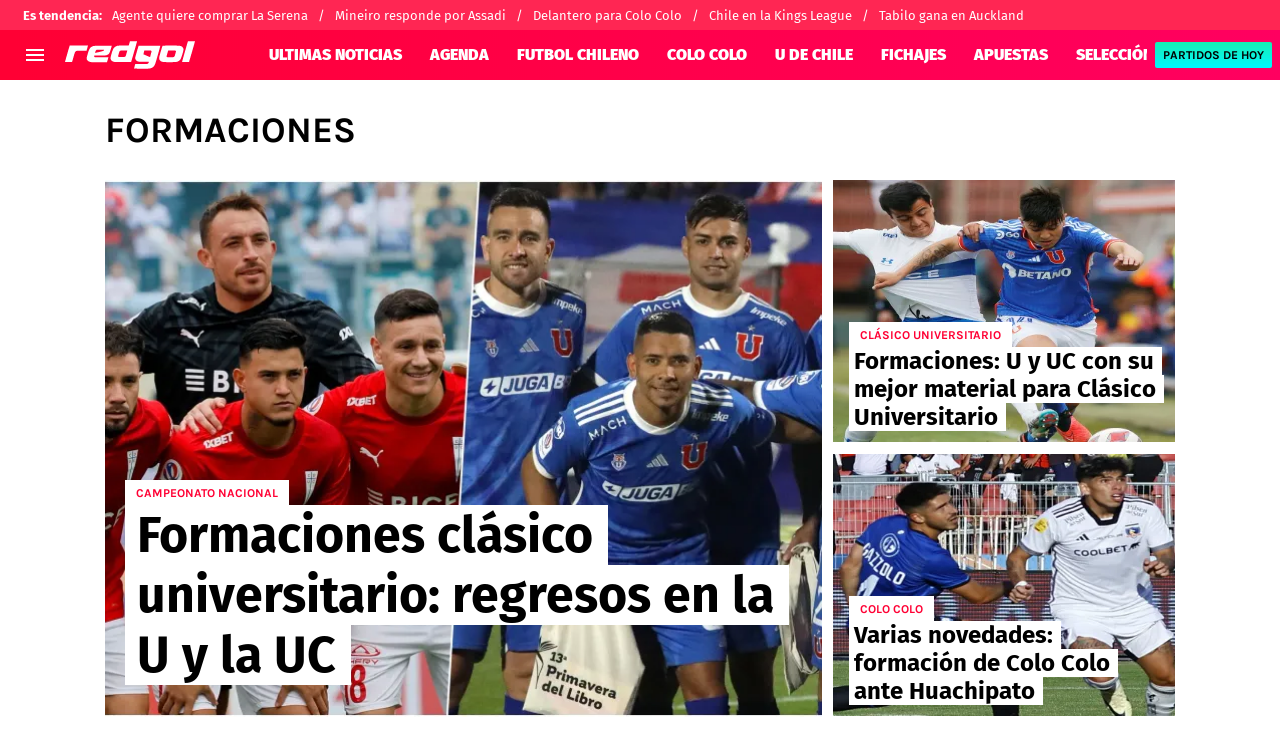

--- FILE ---
content_type: text/html; charset=utf-8
request_url: https://redgol.cl/tema/formaciones
body_size: 59045
content:
<!DOCTYPE html><html lang="es-CL"><head><meta charSet="utf-8"/><meta name="viewport" content="width=device-width"/><link rel="preconnect" href="https://statics.redgol.cl"/><link rel="preload" href="https://statics.redgol.cl/fonts/fira-sans-400.woff2" as="font" type="font/woff2" crossorigin="anonymous"/><link rel="preload" href="https://statics.redgol.cl/fonts/fira-sans-700.woff2" as="font" type="font/woff2" crossorigin="anonymous"/><link rel="preload" href="https://statics.redgol.cl/fonts/fira-sans-900.woff2" as="font" type="font/woff2" crossorigin="anonymous"/><link rel="preload" href="https://statics.redgol.cl/fonts/karla-400.woff2" as="font" type="font/woff2" crossorigin="anonymous"/><link rel="preload" href="https://statics.redgol.cl/fonts/karla-600.woff2" as="font" type="font/woff2" crossorigin="anonymous"/><link rel="preload" href="https://statics.redgol.cl/fonts/karla-700.woff2" as="font" type="font/woff2" crossorigin="anonymous"/><link rel="preload" href="https://statics.redgol.cl/fonts/karla-800.woff2" as="font" type="font/woff2" crossorigin="anonymous"/><script type="text/javascript">
                window.futbolSites = window.futbolSites || { cmd: [] }
                window.googletag = window.googletag || { cmd: [] }
                window.marfeel = window.marfeel || { cmd: [] }
                window.vfQ = window.vfQ || [];
                window.didomiConfig={
                  integrations:{vendors:{google:{enable:true,refresh:false}}}
                }
                
                var opta_settings = {
                  subscription_id: '6540a023842af2c9d54a808a66d7e401',
                  language: 'es_ES',
                  timezone: 'user'
                }
              </script><script>function e(e){var t=!(arguments.length>1&&void 0!==arguments[1])||arguments[1],c=document.createElement("script");c.src=e,t?c.type="module":(c.async=!0,c.type="text/javascript",c.setAttribute("nomodule",""));var n=document.getElementsByTagName("script")[0];n.parentNode.insertBefore(c,n)}function t(t,c,n){var a,o,r;null!==(a=t.marfeel)&&void 0!==a||(t.marfeel={}),null!==(o=(r=t.marfeel).cmd)&&void 0!==o||(r.cmd=[]),t.marfeel.config=n,t.marfeel.config.accountId=c;var i="https://sdk.mrf.io/statics";e("".concat(i,"/marfeel-sdk.js?id=").concat(c),!0),e("".concat(i,"/marfeel-sdk.es5.js?id=").concat(c),!1)}!function(e,c){var n=arguments.length>2&&void 0!==arguments[2]?arguments[2]:{};t(e,c,n)}(window,294,{adsTrackingFromClient:true}/*config*/);</script><meta name="robots" content="index, follow"/><title>Formaciones | Noticias de Hoy</title><meta name="description" content="Últimas noticias de Formaciones. Entérate de todas las noticias relacionadas a Formaciones en redgol.cl"/><link rel="alternate" type="application/rss+xml" title="Fuente RSS para RedGol" href="https://redgol.cl/rss/feed/category/formaciones"/><link rel="canonical" href="https://redgol.cl/tema/formaciones"/><link rel="next" href="https://redgol.cl/tema/formaciones?page=2"/><link rel="preload" href="https://ds-images.bolavip.com/news/image?src=https%3A%2F%2Fimages.redgol.cl%2Fwebp%2Ffull%2FRDG_20241017_RDG_882418_clasico-universitario.webp&amp;width=470&amp;height=352" as="image" media="(max-width: 768px)"/><link rel="preload" href="https://ds-images.bolavip.com/news/image?src=https%3A%2F%2Fimages.redgol.cl%2Fwebp%2Ffull%2FRDG_20241017_RDG_882418_clasico-universitario.webp&amp;width=714&amp;height=535" as="image" media="(min-width: 768.1px)"/><meta name="next-head-count" content="20"/><link rel="manifest" href="https://statics.redgol.cl/manifest.json"/><link rel="apple-touch-icon-precomposed" href="https://statics.redgol.cl/favicon/apple-touch-icon.png" sizes="180x180"/><link href="https://statics.redgol.cl/favicon/favicon.ico" rel="shortcut icon"/><link href="https://statics.redgol.cl/favicon/favicon-16x16.png" rel="icon" sizes="16x16" type="image/png"/><link href="https://statics.redgol.cl/favicon/favicon-32x32.png" rel="icon" sizes="32x32" type="image/png"/><link rel="preconnect" href="https://redgol.cl"/><script id="googleAnalytics" data-nscript="beforeInteractive">
            window.dataLayer = window.dataLayer || [];
            function gtag() {
                dataLayer.push(arguments);
            }
            gtag('js', new Date());
            gtag('config', 'G-253MZ5KGKX'); gtag('config', 'UA-426744-4'); gtag('config', 'GTM-TTF3P4S'); gtag('config', '63317524')
        </script><script id="twitterPixelBc" data-nscript="beforeInteractive">!function(e,t,n,s,u,a){e.twq||(s=e.twq=function(){s.exe?s.exe.apply(s,arguments):s.queue.push(arguments); },s.version='1.1',s.queue=[],u=t.createElement(n),u.async=!0,u.src='https://static.ads-twitter.com/uwt.js', a=t.getElementsByTagName(n)[0],a.parentNode.insertBefore(u,a))}(window,document,'script'); twq('config','o403j');</script><script id="ArticleSchema" type="application/ld+json" data-nscript="beforeInteractive">{"@context":"http://schema.org","@type":"ItemList","itemListElement":[{"@type":"ListItem","position":1,"url":"https://redgol.cl/campeonato-nacional/las-probables-formaciones-de-u-de-chile-y-la-catolica-para-el-clasico-universitario"},{"@type":"ListItem","position":2,"url":"https://redgol.cl/chile/formaciones-u-de-chile-y-catolica-lanzan-su-mejor-material-para-clasico-universitario"},{"@type":"ListItem","position":3,"url":"https://redgol.cl/colocolo/varias-novedades-formacion-confirmada-de-colo-colo-para-enfrentar-a-huachipato-20240303-RDG-316451.html"},{"@type":"ListItem","position":4,"url":"https://redgol.cl/internacional/formacion-de-uruguay-marcelo-bielsa-hace-renovacion-total-para-reencuentro-con-la-roja-20230908-RDG-120687.html"},{"@type":"ListItem","position":5,"url":"https://redgol.cl/udechile/formaciones-y-citados-de-universidad-de-chile-y-colo-colo-para-el-superclasico-194-20230902-RDG-114153.html"},{"@type":"ListItem","position":6,"url":"https://redgol.cl/udechile/la-oncena-titular-de-la-u-para-enfrentar-a-huachipato-por-la-fecha-16-del-campeonato-nacional-20230708-RDG-51362.html"},{"@type":"ListItem","position":7,"url":"https://redgol.cl/udechile/formaciones-la-u-y-catolica-van-con-novedades-al-clasico-universitario-20230628-RDG-40297.html"},{"@type":"ListItem","position":8,"url":"https://redgol.cl/seleccionchilena/formacion-campos-zaldivia-y-varias-sorpresas-en-la-seleccion-chilena-ante-cuba-20230611-RDG-21110.html"},{"@type":"ListItem","position":9,"url":"https://redgol.cl/championsleague/formaciones-confirmadas-manchester-city-e-inter-de-milan-van-con-todo-a-la-final-de-la-champions-league-20230610-RDG-20617.html"},{"@type":"ListItem","position":10,"url":"https://redgol.cl/championsleague/las-formaciones-de-manchester-city-e-internazionale-milano-para-la-final-de-champions-league-20230610-RDG-20338.html"}]}</script><script id="OrganizationSchema" type="application/ld+json" data-nscript="beforeInteractive">{"@context":"http://schema.org","@type":"Organization","name":"RedGol","url":"https://redgol.cl","logo":{"@type":"ImageObject","url":"https://statics.redgol.cl/img/logo_redgol.svg","width":"600","height":"60"},"publishingPrinciples":"https://redgol.cl/politica-editorial","sameAs":["https://www.facebook.com/redgol","https://www.instagram.com/redgol","https://www.twitter.com/redgol","https://www.youtube.com/c/redgoltv","https://www.twitch.tv/redgoltv?lang=es","https://redgol.cl/rss/feed"]}</script><script id="WebsiteSchema" type="application/ld+json" data-nscript="beforeInteractive">{"@context":"http://schema.org","@type":"WebSite","name":"RedGol","url":"https://redgol.cl"}</script><link rel="preload" href="https://statics.redgol.cl/_next/static/css/f6ce03ec7a8d6221.css" as="style"/><link rel="stylesheet" href="https://statics.redgol.cl/_next/static/css/f6ce03ec7a8d6221.css" data-n-g=""/><noscript data-n-css=""></noscript><script defer="" nomodule="" src="https://statics.redgol.cl/_next/static/chunks/polyfills-42372ed130431b0a.js"></script><script id="gtag-script" src="https://www.googletagmanager.com/gtag/js" defer="" data-nscript="beforeInteractive"></script><script defer="" src="https://statics.redgol.cl/_next/static/chunks/2311-7eb2fb7a553374e3.js"></script><script defer="" src="https://statics.redgol.cl/_next/static/chunks/3408-eed08f311abcafe9.js"></script><script defer="" src="https://statics.redgol.cl/_next/static/chunks/4952.10697cc03eddcac0.js"></script><script defer="" src="https://statics.redgol.cl/_next/static/chunks/5741-415ce73b4d58cd9d.js"></script><script defer="" src="https://statics.redgol.cl/_next/static/chunks/6768-121dbd7cff211668.js"></script><script defer="" src="https://statics.redgol.cl/_next/static/chunks/8921-3a9cf5f658ef7546.js"></script><script defer="" src="https://statics.redgol.cl/_next/static/chunks/7158-c5b63af8e7273cd0.js"></script><script defer="" src="https://statics.redgol.cl/_next/static/chunks/9004-8d4039f04c032ba6.js"></script><script defer="" src="https://statics.redgol.cl/_next/static/chunks/3807-5cade78d2ac959a5.js"></script><script defer="" src="https://statics.redgol.cl/_next/static/chunks/6817.168b956402d3faa3.js"></script><script defer="" src="https://statics.redgol.cl/_next/static/chunks/4413.d32c34c259eca099.js"></script><script defer="" src="https://statics.redgol.cl/_next/static/chunks/893.6e4debd31763ae0d.js"></script><script src="https://statics.redgol.cl/_next/static/chunks/webpack-536557178dd90716.js" defer=""></script><script src="https://statics.redgol.cl/_next/static/chunks/framework-a236350e74930fc0.js" defer=""></script><script src="https://statics.redgol.cl/_next/static/chunks/main-6d129c05b19f8c96.js" defer=""></script><script src="https://statics.redgol.cl/_next/static/chunks/pages/_app-cf55fe00f8291f02.js" defer=""></script><script src="https://statics.redgol.cl/_next/static/chunks/4454-2ccd1ce5e79957f5.js" defer=""></script><script src="https://statics.redgol.cl/_next/static/chunks/9634-740d7bad574e5ebd.js" defer=""></script><script src="https://statics.redgol.cl/_next/static/chunks/8235-172c68997a10ae73.js" defer=""></script><script src="https://statics.redgol.cl/_next/static/chunks/6681-c813f037c0603d9c.js" defer=""></script><script src="https://statics.redgol.cl/_next/static/chunks/3453-7828bb04faae4a57.js" defer=""></script><script src="https://statics.redgol.cl/_next/static/chunks/7191-2ce7e6ba287f4ef3.js" defer=""></script><script src="https://statics.redgol.cl/_next/static/chunks/pages/tema/%5BtagId%5D-bbaf25a5857b0e8d.js" defer=""></script><script src="https://statics.redgol.cl/_next/static/JBRGmd8m9Yq0hzeoqLhPp/_buildManifest.js" defer=""></script><script src="https://statics.redgol.cl/_next/static/JBRGmd8m9Yq0hzeoqLhPp/_ssgManifest.js" defer=""></script><style id="__jsx-1c1bcdab69ac3a51">:root{--stats-primary-color:#457851;--stats-font-widget:'Fira Sans', -apple-system, sans-serif;--stats-font-family-second:'Fira Sans', -apple-system, sans-serif;--stats-font-family-third:'Fira Sans', -apple-system, sans-serif;--stats-wrapper-width:100%;--stats-competitions-bg:#f5f5f5;--stats-competitions-select-bg:linear-gradient(
            to right,
            #ff0034 1%,
            #ff0060 100%
          );--stats-buttonForm-font-weight:400;--stats-buttonForm-font-size:15px;--stats-buttonForm-active-bg:linear-gradient(
            180deg,
            #17eeb3 0%,
            #00f6ff 100%
          );--stats-buttonForm-active-color:#000;--stats-buttonForm-active-font-weight:bold;--stats-buttonTable-bg:linear-gradient(
            180deg,
            #17eeb3 0%,
            #00f6ff 100%
          );--stats-buttonTable-color:#000000;--stats-buttonTable-fontWeight:500;--stats-buttonTable-fontSize:13px;--stats-tableTitle-bg:linear-gradient(
            to right,
            #ff0034 1%,
            #ff0060 100%
          );--stats-tableTitle-lineHeight:16px;--stats-tableTitle-fontSize-xs:14px;--stats-tableTitle-fontSize-xl:18px;--stats-tableTitle-fontWeight:500;--stats-tableTitle-color:#fff;--stats-tableTitle-reverse-bg:#fff;--stats-tableTitle-reverse-color:#000;--stats-tournamentRanking-legend-iconColorDefault:#d1d1d1;--stats-tournamentRanking-legend-iconColorRed:#d81f30;--stats-tournamentRanking-legend-iconColorGreen:#00af32;--stats-tournamentRanking-legend-iconColorGreenDark:#007421;--stats-tournamentRanking-legend-iconColorYellow:#ffc400;--stats-tournamentRanking-subTitles-bg:#dddddd;--stats-tournamentRanking-subTitles-fontWeight:400;--stats-tournamentRanking-subTitles-fontSize:14px;--stats-tournamentRanking-subTitles-color:#00000;--stats-tournamentRanking-listItem-border:1px solid #00000033;--stats-tournamentRankingItem-item-fontWeigt:400;--stats-tournamentRankingItem-item-fontSize:14px;--stats-tournamentRankingItem-item-fontSize:14px;--stats-tournamentRankingItem-position-color:#fff;--stats-tournamentRankingItem-points-fontWeigt:700;--stats-liveMatch-minutes-borderTop:4px solid #d81f30;--stats-liveMatch-minutes-fontSize-xs:13px;--stats-liveMatch-minutes-fontSize-xl:15px;--stats-liveMatch-minutes-fontWeightMinute:400;--stats-liveMatch-minutes-fontWeightText:700;--stats-liveMatch-minutes-bg:#000;--stats-liveMatch-minutes-color:#fff;--stats-liveMatch-minutes-lineHeight:15px;--stats-liveMatch-state-fontSize:12px;--stats-liveMatch-state-fontWeight:500;--stats-liveMatch-state-color:#000;--stats-liveMatch-state-background:#dddddd;--stats-liveMatch-score-fontSize-xs:23px;--stats-liveMatch-score-fontSize-xl:28px;--stats-liveMatch-score-fontWeight:400;--stats-liveMatch-score-bg:linear-gradient(
            180deg,
            #17eeb3 0%,
            #00f6ff 100%
          );--stats-liveMatch-score-color:#000;--stats-liveMatch-final-score-bg:#bebebe;--stats-liveMatch-score-lineHeight-xs:41px;--stats-liveMatch-score-lineHeight-xl:51px;--stats-liveMatch-date-fontSize-xs:12px;--stats-liveMatch-date-fontSize-xl:15px;--stats-liveMatch-date-fontWeight:15px;--stats-liveMatch-date-bg:#fff;--stats-liveMatch-date-lineHeight-xs:14px;--stats-liveMatch-date-lineHeight-xl:19px;--stats-liveMatch-date-lineHeight-textBackground:#dddddd;--stats-liveMatchTeam-container-bg:#f5f5f5;--stats-liveMatchTeam-info-fontSize-xs:14px;--stats-liveMatchTeam-info-fontSize-xl:17px;--stats-liveMatchTeam-info-fontWeight:400;--stats-liveMatchTeam-info-fontFamily:'Fira Sans', -apple-system,
            sans-serif;--stats-liveMatchTeam-info-name-fontFamily:'Fira Sans', -apple-system,
            sans-serif;--stats-liveMatchTeam-icon-bg:#d3d3d3;--stats-tableDates-select-fontWeight:700;--stats-tableDates-select-borderColor:#b3b3b3;--stats-tableDates-date-bg:#dddddd;--stats-tableDates-date-lineHeight:16px;--stats-tableDates-date-fontSize:14px;--stats-tableDates-date-fontWeight:700;--stats-tableDates-item-borderColor:#00000033;--stats-tableDates-button-background:linear-gradient(
            180deg,
            #17eeb3 0%,
            #00f6ff 100%
          );--stats-sectionHeader-bg:#ffffff;--stats-sectionHeader-nav:#dddddd;--stats-sectionHeader-nav-active-color:#bebebe;--stats-sectionHeader-nav-text-active-color:#000000;--stats-sectionHeader-nav-text-inactive-color:#000000;--stats-playerItem-position-fontSize:13px;--stats-playerItem-position-big-fontSize:18px;--stats-playerItem-span-fontSize:13px;--stats-playerItem-info-bg:#dddddd;--stats-playerItem-name-fontSize:14px;--stats-playerItem-name-big-fontSize:18px;--stats-playerItem-points-fontSize:14px;--stats-playerItem-points-big-fontSize:20px;--stats-playerPlantel-value-big-fontSize:18px;--stats-tablePlayer-borderBottom:1px solid #00000033;--stats-calendarMatchday-border:1px solid #000000;--stats-calendarMatchday-boxShadow:0px 4px 4px rgba(0, 0, 0, 0.25);--stats-calendarMatchday-date-fontWeight:400;--stats-calendarMatchday-date-fontSize:18px;--stats-calendarMatchday-date-lineHeight:21px;--stats-calendarMatchday-date-lineHeight:21px;--stats-calendarMatchday-buttonItem-border:1px solid #dddddd;--stats-calendarMatchday-buttonItem-active-bg:#000;--stats-calendarMatchday-buttonItem-active-color:#fff;--stats-calendarMatches-stages-fontSize:14px;--stats-sectionHeader-color:#000000;--stats-sectionHeader-title-fontSize:22px;--stats-sectionHeader-title-lineHeight:26px;--stats-sectionHeader-title-fontWeight:700;--stats-sectionHeader-text-fontSize:13px;--stats-sectionHeader-title-fontFamily:'Fira Sans', -apple-system,
            sans-serif;--stats-sectionHeader-link-fontFamily:'Fira Sans', -apple-system,
            sans-serif;--stats-sectionHeader-text-lineHeight:16px;--stats-sectionHeader-logo-size:56px;--stats-dropdownMenu-border-color:#000000;--stats-dropdownMenu-fontWeight:400;--stats-dropdownMenu-fontSize:15px;--stats-dropdownMenu-big-fontSize:18px;--stats-dropdownMenu-lineHeight:18px;--stats-dropdownMenu-fontFamily:'Fira Sans', -apple-system,
            sans-serif;--stats-dropdownMenu-button-fontFamily:'Fira Sans', -apple-system,
            sans-serif;--stats-matchItem-fontSize:18px;--stats-matchItem-fontWeight:bold;--stats-matchItem-fontFamily:'Fira Sans', -apple-system, sans-serif;--stats-tournamentSchedule-background:#f5f5f5;--stats-tournamentSchedule-dividerBg:rgba(0, 0, 0, 0.2);--stats-tournamentSchedule-shield:25;--stats-tournamentSchedule-league-bg:#dddddd;--stats-tournamentSchedule-league-fontWeight:bold;--stats-tournamentSchedule-league-fontSize:12px;--stats-tournamentSchedule-league-lineHeight:14px;--stats-tournamentSchedule-team-fontWeight:400;--stats-tournamentSchedule-team-fontSize:14px;--stats-tournamentSchedule-team-lineHeight:16px;--stats-tournamentSchedule-team-color:#000000;--stats-tournamentSchedule-team-border:1px solid rgba(0, 0, 0, 0.2);--stats-tournamentSchedule-history-background:#ffffff;--stats-tournamentSchedule-history-border:1px solid #c4c4c4;--stats-tournamentSchedule-history-fontSize:12px;--stats-tournamentSchedule-history-fontWeight:500;--stats-tournamentSchedule-history-lineHeight:15px;--stats-tournamentSchedule-score-bg:#bebebe;--stats-tournamentSchedule-score-live-bg:linear-gradient(
            180deg,
            #17eeb3 0%,
            #00f6ff 100%
          );--stats-tournamentWC-bgColor:#fff;--stats-tournamentWC-color:#000;--stats-tournamentWC-weight:bold;--stats-tournamentWC-size:13px;--stats-tournamentWC-fontFamily:'Fira Sans', -apple-system,
            sans-serif;--stats-matchDetails-team-fontSize:18px;--stats-matchDetails-team-fontWeight:400;--stats-matchDetails-team-fontFamily:'Fira Sans', -apple-system,
            sans-serif;--stats-matchDetails-score-live:linear-gradient(
            180deg,
            #17eeb3 0%,
            #00f6ff 100%
          );--stats-matchDetails-score-live-color:#000;--stats-matchDetails-lineups-title-color:#fff;--stats-matchDetails-lineups-title-family:'Fira Sans', -apple-system,
            sans-serif;--stats-matchDetails-lineups-container-bgColor:#000;--stats-matchDetails-icons-family:'Fira Sans', -apple-system,
            sans-serif;--stats-matchDetails-icons-weight:500;--stats-matchDetails-header-fontFamily:'Fira Sans', -apple-system,
            sans-serif;--stats-matchDetails-header-fontWeight:500;--stats-matchDetails-headerScore-fontWeight:400;--stats-matchDetails-header-fontSize:12px;--stats-positions-title-color:#000;--stats-positions-title-weight:700;--stats-positions-title-size:12px;--stats-positions-family:'Fira Sans', -apple-system, sans-serif;--stats-rankingPlayers-family:'Fira Sans', -apple-system, sans-serif;--stats-rankingPlayers-size:14px;--stats-rankingPlayers-weight:400;--stats-rankingPlayers-weight-bold:700;--stats-titleIcon-family:'Fira Sans', -apple-system, sans-serif;--stats-titleIcon-size:14px;--stats-titleIcon-weight:400;--stats-titleIcon-bg:#cccccc;--stats-boxStatistics-fontSize:18px;--stats-boxStatistics-fontWeight:700;--stats-boxStatistics-fontFamily:'Roboto', -apple-system, sans-serif;--stats-boxStatistics-value-fontWeight:400;--stats-boxStatistics-value-fontSize:18px}@media(min-width:769px){:root{--stats-wrapper-width:100%}}@media(min-width:1070px){:root{--stats-wrapper-width:1070px;--stats-sectionHeader-title-fontSize:45px;--stats-sectionHeader-title-lineHeight:53px;--stats-sectionHeader-text-fontSize:18px;--stats-sectionHeader-text-lineHeight:21px;--stats-sectionHeader-logo-size:90px;--stats-sectionHeader-title-padding-left:0px}}</style><style id="__jsx-1865397699">.header-highlight-links.jsx-1865397699{display:-webkit-box;display:-webkit-flex;display:-moz-box;display:-ms-flexbox;display:flex;width:100%;-webkit-box-sizing:border-box;-moz-box-sizing:border-box;box-sizing:border-box;height:35px;-webkit-flex-flow:row;-ms-flex-flow:row;flex-flow:row;-webkit-box-align:center;-webkit-align-items:center;-moz-box-align:center;-ms-flex-align:center;align-items:center;padding:0 10px;background-color:#FF2653;color:#FFF;font:400 15px/20px 'Fira Sans', -apple-system, sans-serif;border:none;border-width:0}.header-highlight-links__label.jsx-1865397699{-webkit-box-flex:0;-webkit-flex:0 0 auto;-moz-box-flex:0;-ms-flex:0 0 auto;flex:0 0 auto;font-weight:bold;margin-right:10px;white-space:nowrap}.header-highlight-links__nav.jsx-1865397699{overflow-x:scroll}.header-highlight-links__nav__list.jsx-1865397699{display:-webkit-box;display:-webkit-flex;display:-moz-box;display:-ms-flexbox;display:flex;-webkit-flex-flow:row;-ms-flex-flow:row;flex-flow:row;list-style:none;padding:0;margin:0}.header-highlight-links__nav__list__item.jsx-1865397699 .link-factory-custom-style{display:-webkit-box;display:-webkit-flex;display:-moz-box;display:-ms-flexbox;display:flex;-webkit-box-align:center;-webkit-align-items:center;-moz-box-align:center;-ms-flex-align:center;align-items:center;text-decoration:none;color:inherit;height:35px;white-space:nowrap}.header-highlight-links__nav__list__item.jsx-1865397699:not(:last-child) .link-factory-custom-style::after{content:"/";margin:0 10px}@media(min-width: 769px){.header-highlight-links.jsx-1865397699{height:30px;padding:0 0 0 23px;border-width:0;font:400 13px/17px 'Fira Sans', -apple-system, sans-serif}.header-highlight-links__nav.jsx-1865397699{overflow:hidden}}</style><style id="__jsx-2562356116">.nav__menu__item.jsx-2562356116{display:-webkit-inline-box;display:-webkit-inline-flex;display:-moz-inline-box;display:-ms-inline-flexbox;display:inline-flex;text-align:left;z-index:5;-webkit-flex-shrink:0;-ms-flex-negative:0;flex-shrink:0;padding:0;position:relative}.nav__menu__item.jsx-2562356116 .nav__menu__item__link{display:-webkit-box;display:-webkit-flex;display:-moz-box;display:-ms-flexbox;display:flex;-webkit-box-align:center;-webkit-align-items:center;-moz-box-align:center;-ms-flex-align:center;align-items:center;text-transform:uppercase;text-decoration:none;cursor:pointer;letter-spacing:0px;background-color:transparent;font:900 16px/30px 'Fira Sans', -apple-system, sans-serif;padding:0 14px;color:#FFF;-webkit-transition:.3s ease;-moz-transition:.3s ease;-o-transition:.3s ease;transition:.3s ease}.nav__menu__item.jsx-2562356116 .nav__menu__item__link:hover{color:#FFF;background:transparent}.nav__menu__item__submenu.jsx-2562356116{position:absolute;top:100%;left:0;z-index:1;-webkit-transition:.2s ease;-moz-transition:.2s ease;-o-transition:.2s ease;transition:.2s ease;-webkit-transform:scale(0);-moz-transform:scale(0);-ms-transform:scale(0);-o-transform:scale(0);transform:scale(0);-webkit-transform-origin:top left;-moz-transform-origin:top left;-ms-transform-origin:top left;-o-transform-origin:top left;transform-origin:top left;padding:5px 0 0 0;background:undefined}.nav__menu__item__submenu__item.jsx-2562356116{list-style:none;padding:10px}.nav__menu__item__submenu-icon.jsx-2562356116{display:-webkit-box;display:-webkit-flex;display:-moz-box;display:-ms-flexbox;display:flex;-webkit-transition:.3s ease;-moz-transition:.3s ease;-o-transition:.3s ease;transition:.3s ease}.nav__menu__item__submenu__wrapper.jsx-2562356116{background:#fff;-webkit-box-shadow:rgb(0 0 0/25%)0px 1px 1px 1px;-moz-box-shadow:rgb(0 0 0/25%)0px 1px 1px 1px;box-shadow:rgb(0 0 0/25%)0px 1px 1px 1px;min-width:180px;min-height:180px;display:block;margin-top:30px}.nav__menu__item.jsx-2562356116:hover .nav__menu__item__submenu.jsx-2562356116{-webkit-transform:scale(1);-moz-transform:scale(1);-ms-transform:scale(1);-o-transform:scale(1);transform:scale(1)}.nav__menu__item.jsx-2562356116:hover .nav__menu__item__submenu-icon.jsx-2562356116{-webkit-transform:rotate(180deg);-moz-transform:rotate(180deg);-ms-transform:rotate(180deg);-o-transform:rotate(180deg);transform:rotate(180deg)}.nav__menu__item__link__icon.jsx-2562356116{margin-right:5px}</style><style id="__jsx-2546263879">.nav.jsx-2546263879{display:none;margin:0 auto 0 60px;letter-spacing:0px;-webkit-box-orient:horizontal;-webkit-box-direction:normal;-webkit-flex-flow:row;-moz-box-orient:horizontal;-moz-box-direction:normal;-ms-flex-flow:row;flex-flow:row;-webkit-box-align:center;-webkit-align-items:center;-moz-box-align:center;-ms-flex-align:center;align-items:center;-webkit-box-pack:justify;-webkit-justify-content:space-between;-moz-box-pack:justify;-ms-flex-pack:justify;justify-content:space-between;overflow:hidden}.nav__menu.jsx-2546263879{margin:0;padding:0;list-style:none;white-space:nowrap;display:-webkit-box;display:-webkit-flex;display:-moz-box;display:-ms-flexbox;display:flex;-webkit-box-align:center;-webkit-align-items:center;-moz-box-align:center;-ms-flex-align:center;align-items:center}@media(min-width: 769px){.nav.jsx-2546263879{display:-webkit-box;display:-webkit-flex;display:-moz-box;display:-ms-flexbox;display:flex}}</style><style id="__jsx-792203952">.menu-full__column__row__list__item.jsx-792203952{padding:2px}.menu-full__column__row__list__item.jsx-792203952 .menu-full__column__row__list__link{color:#FFF;cursor:pointer;letter-spacing:0;font-weight:700;font-size:initial;line-height:26px;text-decoration:none}</style><style id="__jsx-3900461525">.menu-full__column__row__title.jsx-3900461525{letter-spacing:0;font-weight:700;color:#ffc400;font-size:initial;line-height:26px;margin:0;text-transform:uppercase}.menu-full__column__row.jsx-3900461525{margin-bottom:40px}.menu-full__column__row__list.jsx-3900461525{margin:0;padding:0;list-style:none}</style><style id="__jsx-7f1b13dd309ed55b">.menu-full__column.jsx-7f1b13dd309ed55b{margin-right:35px}</style><style id="__jsx-2418136618">.menu-full.jsx-2418136618{max-height:0;background:#ff003d;font-family:'Karla', -apple-system, sans-serif;overflow-y:scroll;position:fixed;width:100%;z-index:100000;top:110px;opacity:0;-webkit-transition:opacity.2s linear;-moz-transition:opacity.2s linear;-o-transition:opacity.2s linear;transition:opacity.2s linear}#header-one:checked+.menu-full{max-height:100vh;height:-webkit-calc(100% - 110px);height:-moz-calc(100% - 110px);height:calc(100% - 110px);opacity:1}.menu-full__columns.jsx-2418136618{padding:0px}.menu-full__columns--mobile.jsx-2418136618{background:#ff003d}.menu-full__columns--desktop.jsx-2418136618{display:none;background:#ff003d}.menu-full.jsx-2418136618 .menu-full__columns--mobile .nav .footer{padding-bottom:0}@media(min-width: 769px){.menu-full.jsx-2418136618{top:80px;overflow:hidden;-webkit-transition:max-height.5s linear;-moz-transition:max-height.5s linear;-o-transition:max-height.5s linear;transition:max-height.5s linear;opacity:1}#header-one:checked+.menu-full{height:auto;max-height:100vh}.menu-full__columns.jsx-2418136618{padding:30px 58px}.menu-full__columns--mobile.jsx-2418136618{display:none}.menu-full__columns--desktop.jsx-2418136618{display:-webkit-box;display:-webkit-flex;display:-moz-box;display:-ms-flexbox;display:flex}}</style><style id="__jsx-1658202770">.nav__menu__item__link.jsx-1658202770{text-transform:uppercase;font:900 16px/30px 'Fira Sans', -apple-system, sans-serif;color:#FFF}.header__logo-link__header-title.jsx-1658202770{display:none}.nav__menu__item__link__mobile.jsx-1658202770{padding:0 .5rem;display:block}.top-sticky-wrapper.jsx-1658202770{width:100%;position:-webkit-sticky;position:sticky;top:0;left:0;display:-webkit-box;display:-webkit-flex;display:-moz-box;display:-ms-flexbox;display:flex;-webkit-box-pack:center;-webkit-justify-content:center;-moz-box-pack:center;-ms-flex-pack:center;justify-content:center;background:linear-gradient(to right, #ff0034 1%,#ff0060 100%);z-index:1000001;height:60px}.header.jsx-1658202770{background:linear-gradient(to right, #ff0034 1%,#ff0060 100%);undefineddisplay:-webkit-box;display:-webkit-flex;display:-moz-box;display:-ms-flexbox;display:flex;-webkit-box-align:center;-webkit-align-items:center;-moz-box-align:center;-ms-flex-align:center;align-items:center;background-repeat:no-repeat;-webkit-background-size:cover;-moz-background-size:cover;-o-background-size:cover;background-size:cover;color:#FFF;height:50px;position:-webkit-sticky;position:sticky;top:0;z-index:10000000;border-bottom:0px solid transparent}.header.header-top-sticky.jsx-1658202770{top:60px}.header.jsx-1658202770 .header__logo-link{display:-webkit-box;display:-webkit-flex;display:-moz-box;display:-ms-flexbox;display:flex;margin-right:calc(100% - 345px);height:auto}.header.jsx-1658202770 .header__logo-link__primary-logo{width:130px!important;height:28px!important}.header.jsx-1658202770 .header__logo-link--secondary{opacity:1;margin-left:auto;height:28px}.header.jsx-1658202770 .header__logo-link.header__logo-margin{margin-left:20px;margin-right:calc(100% - 210px)}.btn.jsx-1658202770{background-color:transparent;border:none;color:#FFF;cursor:pointer;outline:none}.btn-menu.jsx-1658202770{padding:0;min-width:24px;height:24px;margin:0 8px}.btn-menu--mobile.jsx-1658202770{display:block}.header.jsx-1658202770 .btn-results{height:12px;background:linear-gradient(to bottom, #17eeb3 0%,#00F6FF 100%);-webkit-border-radius:2px;-moz-border-radius:2px;border-radius:2px;margin:0 .5rem;padding:7px 8px;display:none;-webkit-box-align:center;-webkit-align-items:center;-moz-box-align:center;-ms-flex-align:center;align-items:center;text-decoration:none;-webkit-box-pack:center;-webkit-justify-content:center;-moz-box-pack:center;-ms-flex-pack:center;justify-content:center}.header.jsx-1658202770 .btn-results span{min-width:90px;width:auto;white-space:nowrap;text-transform:uppercase;text-align:center;color:#000;letter-spacing:0px;font:700 12px/16px 'Karla', -apple-system, sans-serif}.btn-flag.jsx-1658202770{margin:0;display:-webkit-box;display:-webkit-flex;display:-moz-box;display:-ms-flexbox;display:flex;-webkit-box-align:center;-webkit-align-items:center;-moz-box-align:center;-ms-flex-align:center;align-items:center;-webkit-box-ordinal-group:6;-webkit-order:5;-moz-box-ordinal-group:6;-ms-flex-order:5;order:5;padding-right:0}.btn-flag.jsx-1658202770~.vf-notification-wrapper{-webkit-box-ordinal-group:7;-webkit-order:6;-moz-box-ordinal-group:7;-ms-flex-order:6;order:6;margin-left:initial!important}.btn-flag.jsx-1658202770>.flag.jsx-1658202770{width:26px;height:18px}.btn-flag.jsx-1658202770>.icon.jsx-1658202770{opacity:.5;width:24px;height:24px}.btn-search.jsx-1658202770{display:none}.viafoura-header-tray-trigger{display:none;background:transparent!important;margin-left:0!important}.viafoura-header-tray-trigger .vf-tray-trigger,.viafoura-header-tray-trigger .vf-tray-trigger:focus{color:#fff !important}.btn-schedule.jsx-1658202770{min-width:90px;-webkit-box-sizing:border-box;-moz-box-sizing:border-box;box-sizing:border-box;width:100%;max-width:-webkit-max-content;max-width:-moz-max-content;max-width:max-content;background:#ffc400;-webkit-border-radius:2px;-moz-border-radius:2px;border-radius:2px;margin:0 .5rem 0 auto;padding:4px 8px;text-transform:uppercase;display:-webkit-box;display:-webkit-flex;display:-moz-box;display:-ms-flexbox;display:flex;-webkit-box-align:center;-webkit-align-items:center;-moz-box-align:center;-ms-flex-align:center;align-items:center;color:#000;text-decoration:none;-webkit-box-pack:center;-webkit-justify-content:center;-moz-box-pack:center;-ms-flex-pack:center;justify-content:center;letter-spacing:0px;font:700 14px/18px 'Karla', -apple-system, sans-serif}.btn-schedule.jsx-1658202770>svg{margin-right:2px}.header.jsx-1658202770 .vf-notification-wrapper{margin-left:auto}.header.jsx-1658202770 .header__logo-link__main-logo{margin:15px 0 10px 30px}.btn-trending.jsx-1658202770{width:90px;height:12px;background:#00f400;margin:0 .5rem;padding:7px 8px;text-transform:uppercase;display:-webkit-box;display:-webkit-flex;display:-moz-box;display:-ms-flexbox;display:flex;-webkit-box-align:center;-webkit-align-items:center;-moz-box-align:center;-ms-flex-align:center;align-items:center;color:#240742;text-decoration:none;-webkit-box-pack:center;-webkit-justify-content:center;-moz-box-pack:center;-ms-flex-pack:center;justify-content:center;letter-spacing:0px;font:700 12px/16px 'Karla', -apple-system, sans-serif}.btn-trending.jsx-1658202770:hover{background:#adffad}.viafoura-header-tray-trigger--hidden.jsx-1658202770{display:none}.header-highlight-links-container.jsx-1658202770{display:none}@media(max-width:767px){.nav__menu__item__link__desktop.jsx-1658202770{display:none}.nav__menu__item__link__mobile.jsx-1658202770{display:block}.header.jsx-1658202770{undefinedbackground-position-x:right}.header.jsx-1658202770 .header__logo-link--secondary{padding-right:0}.header.jsx-1658202770 .header__logo-link__main-logo{display:none}.header.jsx-1658202770 .header__logo-link__primary-logo{width:130px!important;height:28px!important}.btn-trending.jsx-1658202770{display:none}}@media(min-width: 769px){.btn-schedule.jsx-1658202770{margin-left:.5rem}.nav__menu__item__link__desktop.jsx-1658202770{display:block}.nav__menu__item__link__mobile.jsx-1658202770{display:none}.top-sticky-wrapper.jsx-1658202770{display:none}.header.jsx-1658202770 .btn-results{display:-webkit-box;display:-webkit-flex;display:-moz-box;display:-ms-flexbox;display:flex}.btn-search.jsx-1658202770,.viafoura-header-tray-trigger{display:-webkit-box;display:-webkit-flex;display:-moz-box;display:-ms-flexbox;display:flex}.viafoura-header-tray-trigger{margin-left:0!important}.header.jsx-1658202770{margin-bottom:0;-webkit-box-pack:justify;-webkit-justify-content:space-between;-moz-box-pack:justify;-ms-flex-pack:justify;justify-content:space-between;top:0}.header.header-top-sticky.jsx-1658202770{top:30px}.header.jsx-1658202770 .header__logo-link{margin-right:0}.header.jsx-1658202770 .header__logo-link__primary-logo{width:130px!important;height:28px!important}.header.jsx-1658202770 .header__logo-link--secondary{margin-left:0;margin-right:0;height:28px}.header.jsx-1658202770 .header__logo__secondary-logo{width:130px;height:28px}.btn-flag.jsx-1658202770{-webkit-box-ordinal-group:1;-webkit-order:0;-moz-box-ordinal-group:1;-ms-flex-order:0;order:0;margin:0 16px}.btn-flag.jsx-1658202770~.vf-notification-wrapper{-webkit-box-ordinal-group:1;-webkit-order:0;-moz-box-ordinal-group:1;-ms-flex-order:0;order:0}.btn-menu.jsx-1658202770{margin:0 18px 0 23px}.btn-menu--mobile.jsx-1658202770{visibility:hidden}.header.jsx-1658202770 .header__logo-link.header__logo-margin{margin-left:65px;margin-right:0}.header-highlight-links-container.jsx-1658202770{display:block;z-index:10000000;position:-webkit-sticky;position:sticky;top:0}}</style><style id="__jsx-2544675498">.wrapper.jsx-2544675498{width:100%;margin:0 auto;position:relative}@media(min-width: 769px){.wrapper.jsx-2544675498{width:100%}}@media(min-width: 1070px){.wrapper.jsx-2544675498{margin:0 auto;width:1070px}}</style><style id="__jsx-3836493841">.section-header.jsx-3836493841{background:#fff;width:100%}.section-header__container.jsx-3836493841{display:-webkit-box;display:-webkit-flex;display:-moz-box;display:-ms-flexbox;display:flex;-webkit-box-pack:justify;-webkit-justify-content:space-between;-moz-box-pack:justify;-ms-flex-pack:justify;justify-content:space-between;-webkit-box-align:center;-webkit-align-items:center;-moz-box-align:center;-ms-flex-align:center;align-items:center;padding:0 10px}.section-header__img-wrapper.jsx-3836493841{height:36px;margin-right:10px}.section-header__img-wrapper__img.jsx-3836493841{max-width:100%;max-height:100%}.section-header__title.jsx-3836493841{font:Bold 19px/25px 'Karla', -apple-system, sans-serif;letter-spacing:0px;text-transform:uppercase;color:undefined}.section-header__title-wrapper.jsx-3836493841{display:-webkit-box;display:-webkit-flex;display:-moz-box;display:-ms-flexbox;display:flex;-webkit-box-align:center;-webkit-align-items:center;-moz-box-align:center;-ms-flex-align:center;align-items:center;height:60px}.section-header__competitions-button.jsx-3836493841{text-decoration:none;color:#000}.section-header.jsx-3836493841 .section-header__competitions-button__text{display:none}@media(min-width: 769px){.section-header__container.jsx-3836493841{padding:0}.section-header__img-wrapper.jsx-3836493841{height:52px;width:52px;margin-right:20px}.section-header__title-wrapper.jsx-3836493841{height:100px}.section-header__title.jsx-3836493841{font:bold 36px/30px 'Karla', -apple-system, sans-serif;letter-spacing:0px}.section-header__competitions-button.jsx-3836493841{width:153px;height:42px;background-color:#232323;text-transform:uppercase;text-decoration:none;font:Bold 14px/18px 'Karla', -apple-system, sans-serif;letter-spacing:0px;color:#fff;display:-webkit-box;display:-webkit-flex;display:-moz-box;display:-ms-flexbox;display:flex;-webkit-box-pack:center;-webkit-justify-content:center;-moz-box-pack:center;-ms-flex-pack:center;justify-content:center;-webkit-border-radius:2px;-moz-border-radius:2px;border-radius:2px}.section-header.jsx-3836493841 .section-header__competitions-button__text{display:-webkit-box;display:-webkit-flex;display:-moz-box;display:-ms-flexbox;display:flex;-webkit-box-align:center;-webkit-align-items:center;-moz-box-align:center;-ms-flex-align:center;align-items:center}.section-header.jsx-3836493841 .section-header__competitions-button__icon{display:none}}</style><style id="__jsx-708301906">.card-media.jsx-708301906{display:block;position:relative;width:100%;height:100%;margin:0;padding:0;top:0;left:0;overflow:hidden;background-color:#d3d3d3}.card-media__container.jsx-708301906{display:-webkit-box;display:-webkit-flex;display:-moz-box;display:-ms-flexbox;display:flex;-webkit-box-pack:center;-webkit-justify-content:center;-moz-box-pack:center;-ms-flex-pack:center;justify-content:center;height:100%}.card-media__picture{display:block;-webkit-transition:.3s;-moz-transition:.3s;-o-transition:.3s;transition:.3s;width:100%;height:100%}.card-media.jsx-708301906 .link-factory-custom-style{display:block;width:100%;height:100%;cursor:pointer;text-decoration:none;color:inherit}</style><style id="__jsx-2656338930">.card-section.jsx-2656338930{display:inline-flex;position:false;top:none;left:none;-webkit-box-align:center;-webkit-align-items:center;-moz-box-align:center;-ms-flex-align:center;align-items:center;color:#FF0034;background:#FFF;letter-spacing:0px;padding:0 11px;height:23px;line-height:14px;font-family:'Karla', -apple-system, sans-serif;font-weight:700;font-size:12px;text-transform:uppercase}.card-section--with-ellipsis.jsx-2656338930{-o-text-overflow:ellipsis;text-overflow:ellipsis;overflow:hidden;white-space:nowrap;max-width:151px;display:block;width:-webkit-fit-content;width:-moz-fit-content;width:fit-content;line-height:14px}@media(min-width: 769px){.card-section.jsx-2656338930{height:25px;font-size:12px;line-height:14px}}</style><style id="__jsx-779595017">.card-title.jsx-779595017{margin:0;line-height:0;display:block;overflow:hidden;background:none;padding:none;min-height:false}.card-title.line-height-0.jsx-779595017{line-height:0}.card-title.jsx-779595017 .LinesEllipsis{font-family:inherit}@media(max-width:767px){.card-title.jsx-779595017{min-height:false;padding:none}}.card-title.jsx-779595017 .link-factory-custom-style{text-align:left;display:inline;-webkit-box-decoration-break:clone;-moz-box-decoration-break:clone;-ms-box-decoration-break:clone;-o-box-decoration-break:clone;box-decoration-break:clone;cursor:pointer;text-decoration:none;font-family:'Fira Sans', -apple-system, sans-serif;margin-top:10px;background:#FFF;font-size:18px;color:#000;line-height:1.3;font-weight:900;letter-spacing:0px}</style><style id="__jsx-1767254184">.main-card.jsx-1767254184{width:100%;-webkit-box-sizing:border-box;-moz-box-sizing:border-box;box-sizing:border-box;position:relative}.main-card__picture.jsx-1767254184{background-color:#eef0f3;width:100%;height:100%;min-width:320px;min-height:240px}.main-card__data.jsx-1767254184{z-index:2;position:relative;margin:-67px 0 30px}.main-card__data.jsx-1767254184 .main-card__section{margin-left:10px}.main-card__data.jsx-1767254184 .main-card__title{padding:0 10px}.main-card.jsx-1767254184 .main-card__title .card-title__link{font-weight:inherit;font-size:26px;padding:0 4px 0;line-height:30px}.live-match-container.jsx-1767254184{height:50px;width:100%;margin-top:30px}.live-match-container .live-match{height:100%}.mam-container.jsx-1767254184{display:none}.mam-container-mobile.jsx-1767254184{display:block}@media(min-width: 769px){.main-card__data.jsx-1767254184{position:absolute;bottom:0;left:0;margin:0;background:inherit;padding-bottom:32px;min-height:false;width:100%}.main-card__data.jsx-1767254184 .main-card__section{margin-left:20px}.main-card__data.jsx-1767254184 .main-card__title{padding:0 20px}.main-card.jsx-1767254184{height:100%;margin-bottom:0}.main-card.jsx-1767254184 .main-card__title .card-title__link{padding:0 15px 0 12px;font-size:50px;line-height:60px;font-weight:inherit}.main-card__picture.jsx-1767254184{min-width:714px;min-height:535px}.live-match-container.jsx-1767254184{width:100%;height:50px;display:-webkit-box;display:-webkit-flex;display:-moz-box;display:-ms-flexbox;display:flex;margin-top:0}.live-match-container.jsx-1767254184 .mam-container.jsx-1767254184{min-width:initial;height:initial;background:#efefef;display:-webkit-box;display:-webkit-flex;display:-moz-box;display:-ms-flexbox;display:flex;-webkit-box-pack:center;-webkit-justify-content:center;-moz-box-pack:center;-ms-flex-pack:center;justify-content:center;-webkit-box-align:center;-webkit-align-items:center;-moz-box-align:center;-ms-flex-align:center;align-items:center;max-width:initial;overflow:hidden}.live-match-container .match{-webkit-box-ordinal-group:initial;-webkit-order:initial;-moz-box-ordinal-group:initial;-ms-flex-order:initial;order:initial}.mam-container-mobile.jsx-1767254184{display:none}.mam-container.jsx-1767254184{display:block}}</style><style id="__jsx-1276368777">.card-title.jsx-1276368777{margin:0;line-height:0;display:block;overflow:hidden;background:none;padding:none;min-height:undefined}.card-title.line-height-0.jsx-1276368777{line-height:0}.card-title.jsx-1276368777 .LinesEllipsis{font-family:inherit}@media(max-width:767px){.card-title.jsx-1276368777{min-height:undefined;padding:none}}.card-title.jsx-1276368777 .link-factory-custom-style{text-align:left;display:inline;-webkit-box-decoration-break:clone;-moz-box-decoration-break:clone;-ms-box-decoration-break:clone;-o-box-decoration-break:clone;box-decoration-break:clone;cursor:pointer;text-decoration:none;font-family:'Fira Sans', -apple-system, sans-serif;margin-top:10px;background:#FFF;font-size:18px;color:#000;line-height:1.3;font-weight:900;letter-spacing:0px}</style><style id="__jsx-25593469">.main-card-small.jsx-25593469{width:100%;-webkit-box-sizing:border-box;-moz-box-sizing:border-box;box-sizing:border-box;position:relative}.main-card-samll__picture.jsx-25593469{background-color:#eef0f3;width:100%;height:100%;min-width:320px;min-height:240px}.main-card-small__data.jsx-25593469{position:relative;margin:-67px 0 30px;z-index:2}.main-card-small.jsx-25593469 .main-card-small__section{margin-left:10px}.main-card-small.jsx-25593469 .main-card-small__title{padding:0 10px}.main-card-small.jsx-25593469 .main-card-small__title .card-title__link{padding:0 4px;font-size:24px;line-height:28px;font-weight:inherit}@media(min-width: 769px){.main-card-samll__picture.jsx-25593469 .main-card-samll__picture__figure img{width:auto;height:auto}.main-card-small.jsx-25593469 .main-card-small__section{margin-left:16px}.main-card-small__data.jsx-25593469{position:absolute;bottom:0;left:0;margin:0;padding-bottom:12px;background:inherit}.main-card-small.jsx-25593469{height:100%;margin-bottom:0;overflow:hidden}.main-card-small.jsx-25593469 .main-card-small__title{padding:0 16px}.main-card-small.jsx-25593469 .main-card-small__title .card-title__link{padding:0 8px 0 5px}.main-card-samll__picture.jsx-25593469{min-width:345px;height:262px}}</style><style id="__jsx-394025431">.main-block.jsx-394025431{width:100%;display:-webkit-box;display:-webkit-flex;display:-moz-box;display:-ms-flexbox;display:flex;-webkit-flex-wrap:wrap;-ms-flex-wrap:wrap;flex-wrap:wrap;-webkit-box-pack:justify;-webkit-justify-content:space-between;-moz-box-pack:justify;-ms-flex-pack:justify;justify-content:space-between}.knockouts-container.jsx-394025431{padding:20px}.matches-container__slider .competition-knockouts{background:#fff}.matches-slider.jsx-394025431{width:100%;margin-top:-50px}.matches-slider-competition.jsx-394025431{width:100%}.custom-competition.jsx-394025431{width:100%}.main-block__main-card.jsx-394025431{width:100%}.main-block__medium-wrapper.jsx-394025431{width:100%;display:-webkit-box;display:-webkit-flex;display:-moz-box;display:-ms-flexbox;display:flex;-webkit-flex-wrap:wrap;-ms-flex-wrap:wrap;flex-wrap:wrap}.main-block__medium-wrapper__card.jsx-394025431{width:100%;margin-top:1%}.group-stage-widget__app-link.jsx-394025431{display:-webkit-box;display:-webkit-flex;display:-moz-box;display:-ms-flexbox;display:flex;-webkit-box-align:center;-webkit-align-items:center;-moz-box-align:center;-ms-flex-align:center;align-items:center;-webkit-box-pack:center;-webkit-justify-content:center;-moz-box-pack:center;-ms-flex-pack:center;justify-content:center;margin:30px 0 0}.group-stage-widget__app-link__btn.jsx-394025431{text-decoration:none;cursor:pointer}.group-stage-widget__app-link__btn.jsx-394025431 img.jsx-394025431{max-width:100%}.matches-slider-custom.jsx-394025431{width:100%;display:block}.classification-widget.jsx-394025431{width:100%}.caliente-widget.jsx-394025431{display:block;width:100%}.codere-widget.jsx-394025431{display:block;width:100%}@media(min-width: 769px){.matches-slider-custom.jsx-394025431{display:none}.main-block__medium-wrapper.jsx-394025431{-webkit-box-pack:justify;-webkit-justify-content:space-between;-moz-box-pack:justify;-ms-flex-pack:justify;justify-content:space-between;margin-top:1%}.main-block__medium-wrapper__card.jsx-394025431{width:49.5%;margin-top:0}.matches-slider.jsx-394025431{display:none}.matches-slider-competition.jsx-394025431{display:none}.custom-competition.jsx-394025431{display:none}.classification-widget.jsx-394025431{display:none}.caliente-widget.jsx-394025431{display:none}.codere-widget.jsx-394025431{display:none}.hidden-md.jsx-394025431{display:none}}@media(min-width: 1070px){.main-block__main-card.jsx-394025431{width:67%}.main-block__medium-wrapper.jsx-394025431{width:32%;-webkit-box-orient:vertical;-webkit-box-direction:normal;-webkit-flex-direction:column;-moz-box-orient:vertical;-moz-box-direction:normal;-ms-flex-direction:column;flex-direction:column;margin-top:0}.main-block__medium-wrapper__card.jsx-394025431{height:49%;width:100%}}</style><style id="__jsx-2335609726">.main-block-landing.jsx-2335609726{width:100%}.main-block-landing.jsx-2335609726 .main-card-samll__picture{aspect-ratio:1.3352272727272727;min-width:auto;min-height:auto}.main-block-landing.jsx-2335609726 .main-card__picture{aspect-ratio:1.3352272727272727;min-width:auto;min-height:auto}@media(min-width: 769px){.main-block-landing.jsx-2335609726 .main-card__picture{aspect-ratio:1.3345794392523365;min-width:auto;min-height:auto}.main-block-landing.jsx-2335609726 .main-card__picture{height:auto}}</style><style id="__jsx-816373743">.ad-container.jsx-816373743{display:none;-webkit-box-orient:horizontal;-webkit-box-direction:normal;-webkit-flex-flow:row wrap;-moz-box-orient:horizontal;-moz-box-direction:normal;-ms-flex-flow:row wrap;flex-flow:row wrap;-webkit-box-pack:center;-webkit-justify-content:center;-moz-box-pack:center;-ms-flex-pack:center;justify-content:center;border-top:1px solid rgba(0,0,0,.1);border-bottom:1px solid rgba(0,0,0,.1);border-left:1px solid rgba(0,0,0,.1);border-right:1px solid rgba(0,0,0,.1)}.ad-container.visible-only-mobile.jsx-816373743{display:-webkit-box;display:-webkit-flex;display:-moz-box;display:-ms-flexbox;display:flex}.ad-container.jsx-816373743::before{content:"Publicidad";display:block;text-align:center;width:100%;font-family:'Karla', -apple-system, sans-serif;font-size:.6875rem;text-transform:uppercase;line-height:1;margin:0 0 6px 0}.ad-container__wrapper.jsx-816373743{display:-webkit-box;display:-webkit-flex;display:-moz-box;display:-ms-flexbox;display:flex;-webkit-box-pack:center;-webkit-justify-content:center;-moz-box-pack:center;-ms-flex-pack:center;justify-content:center;-webkit-box-align:center;-webkit-align-items:center;-moz-box-align:center;-ms-flex-align:center;align-items:center;position:relative;z-index:1}.ad-container__wrapper.jsx-816373743::after{content:" ";background-image:url([data-uri]);opacity:.3;width:25px;height:25px;font-size:24px;display:block;position:absolute;z-index:-1}@media(min-width: 769px){.ad-container.visible-only-mobile.jsx-816373743{display:none}.ad-container.jsx-816373743{display:-webkit-box;display:-webkit-flex;display:-moz-box;display:-ms-flexbox;display:flex}}</style><style id="__jsx-209837094">.central-medium-card.jsx-209837094{width:100%;position:relative}.central-medium-card__picture.jsx-209837094{background-color:#eef0f3;aspect-ratio:1.3352272727272727}.central-medium-card__picture.jsx-209837094 .img-dh{aspect-ratio:1.3352272727272727}.central-medium-card__data.jsx-209837094{position:relative;padding:0;bottom:0;margin-top:10px}.central-medium-card-description.jsx-209837094{word-break:break-word;margin:10px 0 0;font-family:'Karla', -apple-system, sans-serif}.central-medium-card__media__section.jsx-209837094{position:absolute;bottom:0;left:0;width:100%}.central-medium-card.jsx-209837094 .card-media{overflow:overflow}.central-medium-card__data.jsx-209837094 .central-medium-card-title .card-title__link{font-size:22px;line-height:36px;font-weight:900;background-color:transparent;color:#000;padding:0}@media(min-width: 769px){.central-medium-card__data.jsx-209837094 .central-medium-card-title .card-title__link{font-size:22px;line-height:30px;font-weight:900}.central-medium-card__picture.jsx-209837094{min-width:350px;min-height:262px}.central-medium-card__picture.jsx-209837094 .img-dh{min-height:262px}}</style><style id="__jsx-2906420139">.central-page-block.jsx-2906420139{display:-webkit-box;display:-webkit-flex;display:-moz-box;display:-ms-flexbox;display:flex;-webkit-flex-wrap:wrap;-ms-flex-wrap:wrap;flex-wrap:wrap}.cental-page-block__new.jsx-2906420139{width:100%;margin-bottom:50px}.central-page-block__widget.jsx-2906420139{width:100%;margin-bottom:50px}.central-page-block__widget.jsx-2906420139 .group-stage-wrapper-md{margin:0}@media(min-width: 769px){.cental-page-block__new.jsx-2906420139{width:-webkit-calc(50% - 15px);width:-moz-calc(50% - 15px);width:calc(50% - 15px)}.cental-page-block__new.jsx-2906420139:nth-child(even){margin-left:15px}.cental-page-block__new.jsx-2906420139:nth-child(odd){margin-right:15px}.central-page-block.jsx-2906420139 .cental-page-block__new.jsx-2906420139:nth-child(2),.central-page-block.jsx-2906420139 .cental-page-block__new.jsx-2906420139:nth-child(4){margin-left:15px;margin-right:0}.central-page-block.jsx-2906420139 .cental-page-block__new.jsx-2906420139:nth-child(1),.central-page-block.jsx-2906420139 .cental-page-block__new.jsx-2906420139:nth-child(3){margin-right:15px;margin-left:0}.central-page-block__widget.jsx-2906420139{max-width:730px}}</style><style id="__jsx-189222115">.paginator.jsx-189222115{display:-webkit-box;display:-webkit-flex;display:-moz-box;display:-ms-flexbox;display:flex;-webkit-box-align:center;-webkit-align-items:center;-moz-box-align:center;-ms-flex-align:center;align-items:center;-webkit-box-pack:center;-webkit-justify-content:center;-moz-box-pack:center;-ms-flex-pack:center;justify-content:center}button.jsx-189222115,.paginator.jsx-189222115 .paginator-page,.paginator.jsx-189222115 .paginator-arrow{background:transparent;outline:none;width:48px;height:40px;border:1px solid black;display:-webkit-box;display:-webkit-flex;display:-moz-box;display:-ms-flexbox;display:flex;-webkit-box-align:center;-webkit-align-items:center;-moz-box-align:center;-ms-flex-align:center;align-items:center;-webkit-box-pack:center;-webkit-justify-content:center;-moz-box-pack:center;-ms-flex-pack:center;justify-content:center;font-family:'Fira Sans', -apple-system, sans-serif;color:#000000;background-color:#FFFFFF;font-weight:700;font-size:18px;text-decoration:none;-webkit-box-sizing:border-box;-moz-box-sizing:border-box;box-sizing:border-box}.paginator-arrow.jsx-189222115:first-child,.paginator.jsx-189222115 .paginator-arrow:first-child{-webkit-border-top-left-radius:10px;-moz-border-radius-topleft:10px;border-top-left-radius:10px;-webkit-border-bottom-left-radius:10px;-moz-border-radius-bottomleft:10px;border-bottom-left-radius:10px}.paginator-arrow.jsx-189222115:last-child,.paginator.jsx-189222115 .paginator-arrow:last-child{-webkit-border-top-right-radius:10px;-moz-border-radius-topright:10px;border-top-right-radius:10px;-webkit-border-bottom-right-radius:10px;-moz-border-radius-bottomright:10px;border-bottom-right-radius:10px}.paginator-arrow[disabled].jsx-189222115{opacity:0.3;border:inherit  ;background:inherit}.paginator-arrow[disabled].jsx-189222115 path{fill:inherit}.paginator.jsx-189222115 .paginator-page.selected.jsx-189222115{background-color:#FF003D;color:#FFFFFF}</style><style id="__jsx-7c16e38e8fe6c290">.news-container.jsx-7c16e38e8fe6c290{width:100%}.news-container__block__title.jsx-7c16e38e8fe6c290{font-weight:700;font-size:22px;line-height:20px;text-transform:uppercase;margin:0 0 23px}@media(min-width:768px){.news-container__block.jsx-7c16e38e8fe6c290{min-width:730px}}</style><style id="__jsx-3364516939">.most-read-wrapper.jsx-3364516939{margin:30px 0;width:100%;overflow:hidden;padding:0 10px;min-height:620px}.most-read__main-title.jsx-3364516939{font:700 24px/30px 'Karla', -apple-system, sans-serif;border-bottom:solid 2px #efefef;margin:0 0 5px;padding:0 0 5px;display:block;color:#000}.most-read-container__articles.jsx-3364516939{width:100%}.most-read__main-title__content.jsx-3364516939{padding:0 5px 4px 0;border-bottom:solid 2px #ff003d}.most-read__main-title__content__icon.jsx-3364516939{fill:#ff003d;margin-right:10px;display:inline-block;height:24px;vertical-align:middle;width:24px;margin-top:-5px}@media(min-width:1070px){.most-read-wrapper.jsx-3364516939{margin:30px 0;padding:0}}</style><style id="__jsx-9c230a7cb387359e">.aside.jsx-9c230a7cb387359e{-webkit-align-self:flex-start;-ms-flex-item-align:start;align-self:flex-start;width:100%;-webkit-box-pack:center;-webkit-justify-content:center;-moz-box-pack:center;-ms-flex-pack:center;justify-content:center;display:-webkit-box;display:-webkit-flex;display:-moz-box;display:-ms-flexbox;display:flex;-webkit-flex-wrap:wrap;-ms-flex-wrap:wrap;flex-wrap:wrap;padding-left:0}.most-read-wrapper.jsx-9c230a7cb387359e{margin:30px 0;width:100%;overflow:hidden;padding:0 10px;min-height:620px}.aside__scheduleTvWidget .competition-container{overflow-y:auto;height:417px}.aside__classificationWidget.jsx-9c230a7cb387359e,.aside__scheduleTvWidget.jsx-9c230a7cb387359e{display:none}.dropdown-menu-competition.jsx-9c230a7cb387359e{-webkit-align-self:baseline;-ms-flex-item-align:baseline;align-self:baseline;margin-top:45px}@media(min-width:769px){.aside.jsx-9c230a7cb387359e{display:none}.aside__classificationWidget.jsx-9c230a7cb387359e,.aside__scheduleTvWidget.jsx-9c230a7cb387359e{display:block}}@media(min-width:1070px){.aside.jsx-9c230a7cb387359e{display:block;-webkit-box-flex:0;-webkit-flex:0 0 320px;-moz-box-flex:0;-ms-flex:0 0 320px;flex:0 0 320px;padding-left:20px}.aside__ad-first.jsx-9c230a7cb387359e,.aside__ad-second.jsx-9c230a7cb387359e{display:block}.aside__ad-second.jsx-9c230a7cb387359e{margin-top:30px}.block__fixed.jsx-9c230a7cb387359e{position:fixed;margin:0;top:70px;left:-webkit-calc(750px + ((100% - 1070px)/2));left:-moz-calc(750px + ((100% - 1070px)/2));left:calc(750px + ((100% - 1070px)/2));left:calc(750px + calc(calc(100% - 1070px)/2))}.most-read-wrapper.jsx-9c230a7cb387359e{margin:30px 0;padding:0}}</style><style id="__jsx-e5c39d6712acde8a">.central-section.jsx-e5c39d6712acde8a{-webkit-flex-wrap:wrap;-ms-flex-wrap:wrap;flex-wrap:wrap;margin-bottom:104px;padding:0 10px;width:auto}.central-section.jsx-e5c39d6712acde8a .aside-position{-webkit-box-ordinal-group:2;-webkit-order:1;-moz-box-ordinal-group:2;-ms-flex-order:1;order:1}.most-read-container.jsx-e5c39d6712acde8a{height:600px;margin:30px 0;width:100%;border:none;overflow:hidden}.matches-slider.jsx-e5c39d6712acde8a{display:none}@media(min-width:768px){.central-section.jsx-e5c39d6712acde8a{-webkit-flex-wrap:nowrap;-ms-flex-wrap:nowrap;flex-wrap:nowrap;margin:38px 0 324px;padding:0}.central-section.jsx-e5c39d6712acde8a .aside-position{-webkit-box-ordinal-group:3;-webkit-order:2;-moz-box-ordinal-group:3;-ms-flex-order:2;order:2}.matches-slider.jsx-e5c39d6712acde8a{display:block}}</style><style id="__jsx-1370278009">.footer__footer-top__social-links__item.jsx-1370278009{display:-webkit-box;display:-webkit-flex;display:-moz-box;display:-ms-flexbox;display:flex}.footer__footer-top__social-links__item.jsx-1370278009:first-child.text{display:none}.footer__footer-top__social-links__item.jsx-1370278009:not(:last-child){margin-right:10px}.footer__footer-top__social-links__item__text.jsx-1370278009{display:none}.footer__footer-top__social-links__item__link.jsx-1370278009{width:24px;height:24px;padding:10px;-webkit-border-radius:50%;-moz-border-radius:50%;border-radius:50%;text-align:center;line-height:56px;-webkit-box-pack:center;-webkit-justify-content:center;-moz-box-pack:center;-ms-flex-pack:center;justify-content:center;-webkit-box-align:center;-webkit-align-items:center;-moz-box-align:center;-ms-flex-align:center;align-items:center;display:-webkit-inline-box;display:-webkit-inline-flex;display:-moz-inline-box;display:-ms-inline-flexbox;display:inline-flex;text-decoration:none;color:#FFF;fill:#FFF;background:-webkit-linear-gradient(top,#ff0034 0%,#ff0060 100%);background:-webkit-linear-gradient(top,#ff0034 0%,#ff0060 100%);background:-moz-linear-gradient(top,#ff0034 0%,#ff0060 100%);background:-o-linear-gradient(top,#ff0034 0%,#ff0060 100%);background:linear-gradient(to bottom,#ff0034 0%,#ff0060 100%)}@media(min-width: 769px){.footer__footer-top__social-links__item.jsx-1370278009:first-child.text{display:-webkit-box;display:-webkit-flex;display:-moz-box;display:-ms-flexbox;display:flex}.footer__footer-top__social-links__item__link.jsx-1370278009{color:undefined;fill:undefined;width:24px;height:24px}}</style><style id="__jsx-1350999790">.footer__footer-links__links-container.jsx-1350999790{list-style:none;margin:0 0 0px 0;padding:0;display:flex;-webkit-flex-flow:column;-ms-flex-flow:column;flex-flow:column;-webkit-box-flex:1;-webkit-flex:1 1 50%;-moz-box-flex:1;-ms-flex:1 1 50%;flex:1 1 50%}.footer__footer-links__links-container__item.jsx-1350999790{display:inline-block;margin-top:0px;margin-bottom:initial}.footer__footer-links__links-container.jsx-1350999790:first-child .footer__footer-links__links-container__item.jsx-1350999790:first-child{margin-bottom:initial}.footer__footer-links__links-container.jsx-1350999790 .footer__footer-links__links-container__item__link{font:bold 10px/15px 'Karla', -apple-system, sans-serif;letter-spacing:0px;color:#656565;text-decoration:none}.footer__footer-links__links-container__item__text.jsx-1350999790{display:none}.divider.jsx-1350999790{font:Regular 13px/16px 'Fira Sans', -apple-system, sans-serif;letter-spacing:0px;color:#fff;margin:0 7px;opacity:.7;display:none}li.jsx-1350999790:last-child .divider.jsx-1350999790{display:none}@media(min-width: 769px){.footer__footer-links__links-container.jsx-1350999790{display:flex;-webkit-flex-flow:column;-ms-flex-flow:column;flex-flow:column}.footer__footer-links__links-container.jsx-1350999790:first-child{margin-right:80px}.footer__footer-links__links-container__item.jsx-1350999790{margin-bottom:0;margin-top:5px}.footer__footer-links__links-container.jsx-1350999790:first-child .footer__footer-links__links-container__item.jsx-1350999790:first-child{margin-bottom:0}.footer__footer-links__links-container__item__text.jsx-1350999790{display:none}.footer__footer-links__links-container.jsx-1350999790 .footer__footer-links__links-container__item__link{opacity:1;font:bold 12px/20px 'Karla', -apple-system, sans-serif}.divider.jsx-1350999790{display:none}}</style><style id="__jsx-2772990406">.footer__footer-bottom__links-container__item.jsx-2772990406{display:inline-block;margin-top:5px}.footer__footer-bottom__links-container__item.jsx-2772990406:not(:last-child){margin-right:15px}.footer__footer-bottom__links-container__item.jsx-2772990406 .footer__footer-bottom__links-container__item__link{font:400 12px/20px 'Karla', -apple-system, sans-serif;letter-spacing:0px;color:undefined;text-decoration:none}@media(min-width: 769px){.footer__footer-bottom__links-container__item.jsx-2772990406{margin-top:0px}.footer__footer-bottom__links-container__item.jsx-2772990406 .footer__footer-bottom__links-container__item__link{color:#091E30}}</style><style id="__jsx-3834519393">.compliance-footer{border-width:2px 0 0;border-style:solid;border-color:#d8122f;-webkit-border-image:none;-moz-border-image:none;-o-border-image:none;border-image:none;background-color:#e1e1e1;color:#000000;min-height:95px;padding:14px 0 24px;display:-webkit-box;display:-webkit-flex;display:-moz-box;display:-ms-flexbox;display:flex;-webkit-box-orient:vertical;-webkit-box-direction:normal;-webkit-flex-flow:column;-moz-box-orient:vertical;-moz-box-direction:normal;-ms-flex-flow:column;flex-flow:column;-webkit-box-pack:center;-webkit-justify-content:center;-moz-box-pack:center;-ms-flex-pack:center;justify-content:center;-webkit-box-align:center;-webkit-align-items:center;-moz-box-align:center;-ms-flex-align:center;align-items:center}.compliance-footer__top-footer{display:-webkit-box;display:-webkit-flex;display:-moz-box;display:-ms-flexbox;display:flex;-webkit-box-orient:horizontal;-webkit-box-direction:normal;-webkit-flex-flow:row wrap;-moz-box-orient:horizontal;-moz-box-direction:normal;-ms-flex-flow:row wrap;flex-flow:row wrap;-webkit-box-pack:center;-webkit-justify-content:center;-moz-box-pack:center;-ms-flex-pack:center;justify-content:center;-webkit-box-align:center;-webkit-align-items:center;-moz-box-align:center;-ms-flex-align:center;align-items:center;gap:0 15px}.compliance-footer a.compliance-footer__icon{display:-webkit-inline-box;display:-webkit-inline-flex;display:-moz-inline-box;display:-ms-inline-flexbox;display:inline-flex}.compliance-footer a.compliance-footer__icon img{width:100%;height:100%}.compliance-footer .compliance-footer__icon.left{width:0px;height:0px;margin:0}.compliance-footer .compliance-footer__icon.center{width:108px;height:23px;margin:0}.compliance-footer .compliance-footer__icon.right{width:110px;height:35px;margin:0}.compliance-footer .compliance-footer__icon.right-second{width:0px;height:0px;margin:0}.compliance-footer .compliance-footer__icon.right-third{width:0px;height:0px;margin:0}.compliance-footer__top-text{font-family:'Fira Sans', -apple-system, sans-serif;font-size:12px;line-height:14px;font-weight:700;text-align:left;margin:0;max-width:275px;vertical-align:top}.complicance-footer__text__divider{display:block;height:0}.compliance-footer__text{max-width:1070px;width:100%;padding:11px 11px 0;-webkit-box-sizing:border-box;-moz-box-sizing:border-box;box-sizing:border-box}.compliance-footer__separator{height:1px;background:#fff;margin:0 auto}.compliance-footer__text p{max-width:1017px;color:#000000;margin:0 auto;font-family:'Fira Sans', -apple-system, sans-serif;font-size:14px;line-height:20px;margin-top:21px;font-weight:400;text-align:center}.compliance-footer__text p span{text-align:center}.compliance-footer__third-text{max-width:1070px;width:100%;padding:11px 11px 0;-webkit-box-sizing:border-box;-moz-box-sizing:border-box;box-sizing:border-box}.compliance-footer__third-text p{color:#000000;margin:0 auto;font:14px/20px 'Fira Sans', -apple-system, sans-serif;margin-top:20px;font-weight:400;text-align:center}@media(min-width:768px){.compliance-footer{padding:20px 0}.compliance-footer__top-footer{gap:0 20px;-webkit-box-align:center;-webkit-align-items:center;-moz-box-align:center;-ms-flex-align:center;align-items:center}.compliance-footer__top-text{font-size:14px;line-height:16px;max-width:none}.compliance-footer .compliance-footer__icon.left{width:0px;height:0px;margin:0}.compliance-footer .compliance-footer__icon.center{width:115px;height:25px;margin:2px 0 5px}.compliance-footer .compliance-footer__icon.right{width:110px;height:35px;margin:0}.compliance-footer .compliance-footer__icon.right-second{width:0px;height:0px;margin:0}.complicance-footer__text__divider{display:inline;height:auto}.complicance-footer__text__divider:before{content:"|"}.compliance-footer__text,.compliance-footer__third-text{padding:11px 0 0}.compliance-footer__text p{font-size:14px;line-height:20px}.compliance-footer__third-text p{font-size:14px;line-height:20px}}</style><style id="__jsx-1773794411">.wrapper.part-of-bc-footer{width:100%;background-color:#E1E1E1;padding:0 11px;-webkit-box-sizing:border-box;-moz-box-sizing:border-box;box-sizing:border-box}.part-of-bc-footer__wrapper.jsx-1773794411{margin:0 auto;max-width:1070px;width:100%;border-top:1px solid rgba(255, 255, 255, 0.3);display:-webkit-box;display:-webkit-flex;display:-moz-box;display:-ms-flexbox;display:flex;-webkit-box-align:center;-webkit-align-items:center;-moz-box-align:center;-ms-flex-align:center;align-items:center;-webkit-box-pack:center;-webkit-justify-content:center;-moz-box-pack:center;-ms-flex-pack:center;justify-content:center;margin:0 auto;padding:42px 0}.part-of-bc-footer .part-of-bc-footer__logo{display:-webkit-inline-box;display:-webkit-inline-flex;display:-moz-inline-box;display:-ms-inline-flexbox;display:inline-flex}.part-of-bc-footer .part-of-bc-footer__logo img{height:auto;max-width:200px}@media(min-width:768px){.wrapper.part-of-bc-footer{padding:0}.part-of-bc-footer__wrapper.jsx-1773794411{padding:30px 0}}</style><style id="__jsx-3290747697">.subs-block.jsx-3290747697{display:none}.subs-block__info-wrapper__title.jsx-3290747697{font:25px/30px 'Fira Sans', -apple-system, sans-serif;letter-spacing:undefined;color:#000;-webkit-align-self:end;-ms-flex-item-align:end;align-self:end;margin:0 10px 15px 20px;text-transform:uppercase;line-height:30px;font-weight:700;position:relative;z-index:1;display:inline-block}.subs-block__info-wrapper__title.jsx-3290747697:after{content:"";position:absolute;bottom:0;left:50%;width:-webkit-calc(100% + 20px);width:-moz-calc(100% + 20px);width:calc(100% + 20px);height:10px;-webkit-transform:translatex(-50%);-moz-transform:translatex(-50%);-ms-transform:translatex(-50%);-o-transform:translatex(-50%);transform:translatex(-50%);z-index:-1;background:#17eeb3;background:-moz-linear-gradient(top,#17eeb3 0%,#00f6ff 100%);background:-webkit-linear-gradient(top,#17eeb3 0%,#00f6ff 100%);background:-webkit-linear-gradient(top,#17eeb3 0%,#00f6ff 100%);background:-moz-linear-gradient(top,#17eeb3 0%,#00f6ff 100%);background:-o-linear-gradient(top,#17eeb3 0%,#00f6ff 100%);background:linear-gradient(to bottom,#17eeb3 0%,#00f6ff 100%)}.subs-block__subs-info__link.jsx-3290747697{color:#fff;text-decoration:none;cursor:pointer}.subs-block__subs-info__link.jsx-3290747697{font:700 12px/20px 'Fira Sans', -apple-system, sans-serif;letter-spacing:undefined}.subs-block__form-wrapper.jsx-3290747697{-webkit-box-flex:0;-webkit-flex:0 0 100%;-moz-box-flex:0;-ms-flex:0 0 100%;flex:0 0 100%;display:-webkit-box;display:-webkit-flex;display:-moz-box;display:-ms-flexbox;display:flex;-webkit-box-pack:center;-webkit-justify-content:center;-moz-box-pack:center;-ms-flex-pack:center;justify-content:center;margin:8px 0 10px;-webkit-box-orient:vertical;-webkit-box-direction:normal;-webkit-flex-flow:column;-moz-box-orient:vertical;-moz-box-direction:normal;-ms-flex-flow:column;flex-flow:column;-webkit-box-align:center;-webkit-align-items:center;-moz-box-align:center;-ms-flex-align:center;align-items:center}.subs-block__form-wrapper__container.jsx-3290747697{display:-webkit-box;display:-webkit-flex;display:-moz-box;display:-ms-flexbox;display:flex;width:inherit;overflow:hidden;margin-bottom:30px;-webkit-border-radius:40px;-moz-border-radius:40px;border-radius:40px}.subs-block__form-wrapper__text-result.jsx-3290747697{color:#656565;margin-top:32px;position:absolute;display:none;font:16px/20px 'Fira Sans', -apple-system, sans-serif;letter-spacing:undefined}.subs-block__form-wrapper__control.jsx-3290747697{width:-webkit-calc(100% - 63px);width:-moz-calc(100% - 63px);width:calc(100% - 63px);height:20px;padding:10px;padding-left:13px;border:none;outline:none}.subs-block__form-wrapper__control.jsx-3290747697,.subs-block__form-wrapper__control.jsx-3290747697::-webkit-input-placeholder{font:16px/20px 'Fira Sans', -apple-system, sans-serif;letter-spacing:undefined}.subs-block__form-wrapper__control.jsx-3290747697,.subs-block__form-wrapper__control.jsx-3290747697:-moz-placeholder{font:16px/20px 'Fira Sans', -apple-system, sans-serif;letter-spacing:undefined}.subs-block__form-wrapper__control.jsx-3290747697,.subs-block__form-wrapper__control.jsx-3290747697::-moz-placeholder{font:16px/20px 'Fira Sans', -apple-system, sans-serif;letter-spacing:undefined}.subs-block__form-wrapper__control.jsx-3290747697,.subs-block__form-wrapper__control.jsx-3290747697:-ms-input-placeholder{font:16px/20px 'Fira Sans', -apple-system, sans-serif;letter-spacing:undefined}.subs-block__form-wrapper__control.jsx-3290747697,.subs-block__form-wrapper__control.jsx-3290747697::-ms-input-placeholder{font:16px/20px 'Fira Sans', -apple-system, sans-serif;letter-spacing:undefined}.subs-block__form-wrapper__control.jsx-3290747697,.subs-block__form-wrapper__control.jsx-3290747697::placeholder{font:16px/20px 'Fira Sans', -apple-system, sans-serif;letter-spacing:undefined}.subs-block__form-wrapper__icon.jsx-3290747697{width:45px;height:40px;background-color:#ff0034;display:-webkit-box;display:-webkit-flex;display:-moz-box;display:-ms-flexbox;display:flex;-webkit-box-pack:center;-webkit-justify-content:center;-moz-box-pack:center;-ms-flex-pack:center;justify-content:center;-webkit-box-align:center;-webkit-align-items:center;-moz-box-align:center;-ms-flex-align:center;align-items:center;border:none;outline:none;cursor:pointer;-webkit-border-radius:0 40px 40px 0;-moz-border-radius:0 40px 40px 0;border-radius:0 40px 40px 0}.subs-block__form-wrapper__icon.jsx-3290747697>svg{fill:#fff}.footer__footer-bottom__fsite-contentainer.jsx-3290747697{width:100%;max-width:120px}@media(min-width: 769px){.footer__footer-bottom__fsite-contentainer.jsx-3290747697{width:100%;max-width:160px}.subs-block__form-wrapper.jsx-3290747697{-webkit-box-flex:0;-webkit-flex:0 0 500px;-moz-box-flex:0;-ms-flex:0 0 500px;flex:0 0 500px}.subs-block__form-wrapper.jsx-3290747697{margin:0}.subs-block__form-wrapper__control.jsx-3290747697{width:236px;padding-left:10px}}.footer.jsx-3290747697{background:#E1E1E1;width:100%;display:-webkit-box;display:-webkit-flex;display:-moz-box;display:-ms-flexbox;display:flex;-webkit-box-orient:vertical;-webkit-box-direction:normal;-webkit-flex-direction:column;-moz-box-orient:vertical;-moz-box-direction:normal;-ms-flex-direction:column;flex-direction:column}.footer-wrapper.jsx-3290747697{padding:0px}.footer__footer-button.jsx-3290747697{font:12px/1 'Fira Sans', -apple-system, sans-serif;position:initial;-webkit-box-ordinal-group:5;-webkit-order:4;-moz-box-ordinal-group:5;-ms-flex-order:4;order:4;margin:0 auto;background-color:transparent;width:60%;height:28px;-webkit-border-radius:20px;-moz-border-radius:20px;border-radius:20px;color:#656565;border:1px solid#656565;margin-bottom:30px;text-transform:uppercase}.footer__footer-top.jsx-3290747697{display:-webkit-box;display:-webkit-flex;display:-moz-box;display:-ms-flexbox;display:flex;-webkit-flex-wrap:wrap;-ms-flex-wrap:wrap;flex-wrap:wrap;-webkit-box-pack:justify;-webkit-justify-content:space-between;-moz-box-pack:justify;-ms-flex-pack:justify;justify-content:space-between;padding:60px 25px 0 25px;-webkit-box-align:start;-webkit-align-items:start;-moz-box-align:start;-ms-flex-align:start;align-items:start}.footer__footer-top__logo-container.jsx-3290747697{-webkit-box-ordinal-group:1;-webkit-order:1;-moz-box-ordinal-group:1;-ms-flex-order:1;order:1;padding-top:10px}.footer.jsx-3290747697 .footer__footer-top__logo-container__img{height:25px;width:auto;min-width:125px}.footer__footer-top__social-links__container.jsx-3290747697{display:-webkit-box;display:-webkit-flex;display:-moz-box;display:-ms-flexbox;display:flex;list-style:none;margin:0;-webkit-box-align:center;-webkit-align-items:center;-moz-box-align:center;-ms-flex-align:center;align-items:center;padding:0;float:right}.footer__footer-top__social-links.jsx-3290747697{-webkit-box-ordinal-group:2;-webkit-order:2;-moz-box-ordinal-group:2;-ms-flex-order:2;order:2}.footer__footer-links.jsx-3290747697{margin-top:25px;padding-bottom:0;-webkit-box-ordinal-group:3;-webkit-order:3;-moz-box-ordinal-group:3;-ms-flex-order:3;order:3;display:flex;-webkit-box-pack:space-between;-webkit-justify-content:space-between;-moz-box-pack:space-between;-ms-flex-pack:space-between;justify-content:space-between;width:100%;display:-webkit-box;display:-webkit-flex;display:-moz-box;display:-ms-flexbox;display:flex;-webkit-box-pack:justify;-webkit-justify-content:space-between;-moz-box-pack:justify;-ms-flex-pack:justify;justify-content:space-between;margin:30px 5px}.footer__footer-bottom.jsx-3290747697{border-top:1px solid rgba(255,255,255,.3);display:-webkit-box;display:-webkit-flex;display:-moz-box;display:-ms-flexbox;display:flex;-webkit-box-align:center;-webkit-align-items:center;-moz-box-align:center;-ms-flex-align:center;align-items:center;padding:20px;-webkit-box-pack:justify;-webkit-justify-content:space-between;-moz-box-pack:justify;-ms-flex-pack:justify;justify-content:space-between;-webkit-box-orient:horizontal;-webkit-box-direction:normal;-webkit-flex-flow:row wrap;-moz-box-orient:horizontal;-moz-box-direction:normal;-ms-flex-flow:row wrap;flex-flow:row wrap}.footer__footer-bottom__links-container.jsx-3290747697{list-style:none;margin:0;padding:0;margin-top:27px;margin-bottom:40px;display:none}.footer__footer-bottom__fsite-content.jsx-3290747697{width:-webkit-fit-content;width:-moz-fit-content;width:fit-content;display:-webkit-box;display:-webkit-flex;display:-moz-box;display:-ms-flexbox;display:flex;-webkit-box-align:center;-webkit-align-items:center;-moz-box-align:center;-ms-flex-align:center;align-items:center;margin:0;-webkit-box-orient:vertical;-webkit-box-direction:normal;-webkit-flex-direction:column;-moz-box-orient:vertical;-moz-box-direction:normal;-ms-flex-direction:column;flex-direction:column}.footer__footer-bottom__fsite-contentainer.jsx-3290747697 .footer__footer-bottom__fsite-content__img{width:88px;height:auto}.footer__footer-bottom__fsite-bc.jsx-3290747697{font:12px/16px 'Karla', -apple-system, sans-serif;color:#091E30;text-align:center;font-weight:bold;width:175px}.footer__footer-bottom__fsite-content__text.jsx-3290747697{font:12px/16px 'Karla', -apple-system, sans-serif;color:#091E30;font-weight:bold;width:175px;font-weight:bold}.footer__footer-bottom__fsite-content__text_max-width.jsx-3290747697{font:10px/16px 'Karla', -apple-system, sans-serif;text-align:left;width:inherit;font-weight:bold;margin-bottom:inherit;max-width:175px}@media(min-width: 769px){.footer__footer-button.jsx-3290747697{display:none}.footer__footer-bottom__fsite-content__text.jsx-3290747697{font:10px/16px 'Karla', -apple-system, sans-serif;text-align:left;width:inherit;font-weight:inherit;margin-bottom:inherit;width:175px}.footer.jsx-3290747697 .footer__footer-top__logo-container__img{height:35px;width:auto;min-width:125px}.subs-block.jsx-3290747697{display:block}.footer__footer-top__logo-container.jsx-3290747697{-webkit-box-ordinal-group:1;-webkit-order:1;-moz-box-ordinal-group:1;-ms-flex-order:1;order:1;margin-right:60px;padding-top:0px;min-width:125px}.footer__footer-top__social-links.jsx-3290747697{-webkit-box-ordinal-group:3;-webkit-order:3;-moz-box-ordinal-group:3;-ms-flex-order:3;order:3;margin-left:auto}.footer-wrapper.jsx-3290747697{padding:0 10px}.footer__footer-top.jsx-3290747697{padding:45px 20px 0 20px}.footer__footer-links.jsx-3290747697{margin-top:0;padding-bottom:13.5px;-webkit-box-ordinal-group:2;-webkit-order:2;-moz-box-ordinal-group:2;-ms-flex-order:2;order:2;display:flex;width:430px}.footer__footer-bottom.jsx-3290747697{height:100px;-webkit-box-pack:justify;-webkit-justify-content:space-between;-moz-box-pack:justify;-ms-flex-pack:justify;justify-content:space-between;-webkit-box-align:center;-webkit-align-items:center;-moz-box-align:center;-ms-flex-align:center;align-items:center;display:-webkit-box;display:-webkit-flex;display:-moz-box;display:-ms-flexbox;display:flex;-webkit-box-orient:horizontal;-webkit-box-direction:normal;-webkit-flex-flow:row wrap;-moz-box-orient:horizontal;-moz-box-direction:normal;-ms-flex-flow:row wrap;flex-flow:row wrap;padding-left:20px;padding-right:20px}.footer__footer-bottom__links-container.jsx-3290747697{margin-top:0px;margin-bottom:10px;display:-webkit-box;display:-webkit-flex;display:-moz-box;display:-ms-flexbox;display:flex;width:100%;-webkit-box-pack:space-evenly;-webkit-justify-content:space-evenly;-moz-box-pack:space-evenly;-ms-flex-pack:space-evenly;justify-content:space-evenly}.footer__footer-bottom__fsite-content.jsx-3290747697{margin:0;width:-webkit-fit-content;width:-moz-fit-content;width:fit-content;font-weight:400}.footer__footer-bottom__fsite-content__text.jsx-3290747697{color:#091E30;font-weight:bold}.footer__footer-bottom__fsite-content__text.jsx-3290747697{text-align:center}.footer__footer-bottom__fsite-content__text_max-width.jsx-3290747697{max-width:300px}}</style><style id="__jsx-3fcdf6f7faa01b0e">.layout-main-container.jsx-3fcdf6f7faa01b0e{width:100%;min-height:360px;position:relative;display:block}.mobileapp-sticky-ad.jsx-3fcdf6f7faa01b0e{padding:10px 0;display:-webkit-box;display:-webkit-flex;display:-moz-box;display:-ms-flexbox;display:flex;width:100%;min-height:50px;-webkit-box-align:center;-webkit-align-items:center;-moz-box-align:center;-ms-flex-align:center;align-items:center;-webkit-box-pack:center;-webkit-justify-content:center;-moz-box-pack:center;-ms-flex-pack:center;justify-content:center;position:-webkit-sticky;position:sticky;left:0;bottom:0;background:#fff;-webkit-box-shadow:0 0 5px 0 rgba(0,0,0,.2);-moz-box-shadow:0 0 5px 0 rgba(0,0,0,.2);box-shadow:0 0 5px 0 rgba(0,0,0,.2);z-index:10}@media(max-width:769px){header>.header__logo-link+button.btn-flag{margin-right:0;width:100%;min-height:50px;-webkit-box-align:center;-webkit-align-items:center;-moz-box-align:center;-ms-flex-align:center;align-items:center;-webkit-box-pack:center;-webkit-justify-content:center;-moz-box-pack:center;-ms-flex-pack:center;justify-content:center;position:-webkit-sticky;position:sticky;left:0;bottom:0;background:#fff;-webkit-box-shadow:0 0 5px 0 rgba(0,0,0,.2);-moz-box-shadow:0 0 5px 0 rgba(0,0,0,.2);box-shadow:0 0 5px 0 rgba(0,0,0,.2);z-index:10}}@media(max-width:769px){header>.header__logo-link+button.btn-flag{margin-right:0;margin-left:auto;-webkit-box-pack:end;-webkit-justify-content:flex-end;-moz-box-pack:end;-ms-flex-pack:end;justify-content:flex-end}}@media(min-width:769px){.layout-main-container.jsx-3fcdf6f7faa01b0e{min-height:-webkit-calc(100vh - 70px);min-height:-moz-calc(100vh - 70px);min-height:calc(100vh - 70px)}.nav-tabs__container.jsx-3fcdf6f7faa01b0e{display:none;width:100%}.header__logo-link{margin-right:0!important}}</style></head><body><div id="__next"><noscript><img height="1" width="1" style="display:none" src="https://www.facebook.com/tr?id=1324276914788316&ev=PageView&noscript=1" /></noscript><noscript><img height="1" width="1" style="display:none" src="https://www.facebook.com/tr?id=1447352325462177&ev=PageView&noscript=1" /></noscript><div id="top-sticky" class="jsx-1658202770 top-sticky-wrapper"></div><div class="jsx-1658202770 header-highlight-links-container"><div class="jsx-1865397699 header-highlight-links"><span class="jsx-1865397699 header-highlight-links__label">Es tendencia<!-- -->:</span><nav class="jsx-1865397699 header-highlight-links__nav"><ul class="jsx-1865397699 header-highlight-links__nav__list"><li data-order="1" class="jsx-1865397699 header-highlight-links__nav__list__item"><a class="header-highlight-links__nav__list__item__link link-factory-custom-style link-external" href="https://redgol.cl/udechile/negocio-con-u-de-chile-por-lucas-romero-y-busca-comprar-un-club-de-primera-estamos-negociando" target="_blank">Agente quiere comprar La Serena</a></li><li data-order="2" class="jsx-1865397699 header-highlight-links__nav__list__item"><a class="header-highlight-links__nav__list__item__link link-factory-custom-style link-external" href="https://redgol.cl/udechile/la-fuerte-respuesta-de-atletico-mineiro-a-palestino-por-meterse-en-el-fichaje-de-assadi-no-tiene" target="_blank">Mineiro responde por Assadi</a></li><li data-order="3" class="jsx-1865397699 header-highlight-links__nav__list__item"><a class="header-highlight-links__nav__list__item__link link-factory-custom-style link-external" href="https://redgol.cl/colocolo/colo-colo-prepara-una-problematica-sorpresa-para-ortiz-en-el-mercado-de-fichajes-directores-no-descartan" target="_blank">Delantero para Colo Colo</a></li><li data-order="4" class="jsx-1865397699 header-highlight-links__nav__list__item"><a class="header-highlight-links__nav__list__item__link link-factory-custom-style link-external" href="https://redgol.cl/chile/confirmado-chile-tiene-rival-para-el-partido-por-cuartos-de-final-de-la-kings-league" target="_self">Chile en la Kings League</a></li><li data-order="5" class="jsx-1865397699 header-highlight-links__nav__list__item"><a class="header-highlight-links__nav__list__item__link link-factory-custom-style link-external" href="https://redgol.cl/tenis/alejandro-tabilo-logra-un-triunfazo-en-auckland-y-recupera-el-numero-1-del-tenis-chileno" target="_blank">Tabilo gana en Auckland</a></li></ul></nav></div></div><header class="jsx-1658202770 header headerOne header-top-sticky"><label aria-label="menú abierto" for="header-one" class="jsx-1658202770 btn btn-menu "><style data-emotion="css 1cw4hi4">.css-1cw4hi4{-webkit-user-select:none;-moz-user-select:none;-ms-user-select:none;user-select:none;width:1em;height:1em;display:inline-block;fill:currentColor;-webkit-flex-shrink:0;-ms-flex-negative:0;flex-shrink:0;-webkit-transition:fill 200ms cubic-bezier(0.4, 0, 0.2, 1) 0ms;transition:fill 200ms cubic-bezier(0.4, 0, 0.2, 1) 0ms;font-size:inherit;}</style><svg class="MuiSvgIcon-root MuiSvgIcon-fontSizeInherit css-1cw4hi4" focusable="false" aria-hidden="true" viewBox="0 0 24 24" data-testid="MenuIcon" style="width:24px;height:24px"><path d="M3 18h18v-2H3zm0-5h18v-2H3zm0-7v2h18V6z"></path></svg></label><a class="header__logo-link  link-factory-custom-style link-external" href="/" target="_self"><img fetchpriority="high" src="https://statics.redgol.cl/img/logo_redgol.svg" width="130" height="28" alt="logotipo del encabezado" class="jsx-1658202770 header__logo-link__primary-logo"/></a><nav class="jsx-2546263879 nav"><ul class="jsx-2546263879 nav__menu"><li class="jsx-2562356116 nav__menu__item "><a class="nav__menu__item__link link-factory-custom-style link-external" href="/ultimas-noticias" target="_self"> <!-- -->ULTIMAS NOTICIAS</a></li><li class="jsx-2562356116 nav__menu__item "><a class="nav__menu__item__link link-factory-custom-style link-external" href="/agenda" target="_self"> <!-- -->AGENDA</a></li><li class="jsx-2562356116 nav__menu__item "><a class="nav__menu__item__link link-factory-custom-style link-external" href="/chile" target="_self"> <!-- -->FUTBOL CHILENO</a></li><li class="jsx-2562356116 nav__menu__item "><a class="nav__menu__item__link link-factory-custom-style link-external" href="/colocolo" target="_self"> <!-- -->COLO COLO</a></li><li class="jsx-2562356116 nav__menu__item "><a class="nav__menu__item__link link-factory-custom-style link-external" href="/udechile" target="_self"> <!-- -->U DE CHILE</a></li><li class="jsx-2562356116 nav__menu__item "><a href="https://redgol.cl/mercado-de-fichajes" class="jsx-2562356116 nav__menu__item__link"> <!-- -->FICHAJES</a></li><li class="jsx-2562356116 nav__menu__item "><a class="nav__menu__item__link link-factory-custom-style link-external" href="/apuestas" target="_self"> <!-- -->APUESTAS</a></li><li class="jsx-2562356116 nav__menu__item "><a class="nav__menu__item__link link-factory-custom-style link-external" href="/seleccionchilena" target="_self"> <!-- -->SELECCIÓN CHILENA</a></li><li class="jsx-2562356116 nav__menu__item "><a class="nav__menu__item__link link-factory-custom-style link-external" href="/redsport" target="_self"> <!-- -->REDSPORT</a></li><li class="jsx-2562356116 nav__menu__item "><a class="nav__menu__item__link link-factory-custom-style link-external" href="/tenis" target="_self"> <!-- -->TENIS</a></li></ul></nav><div class="jsx-1658202770 viafoura viafoura-header-tray-trigger viafoura-header-tray-trigger--hidden"><vf-tray-trigger className="jsx-1658202770"></vf-tray-trigger></div><a class="btn-results link-factory-custom-style link-external" href="/resultados/futbol" target="_self"><span class="jsx-1658202770">PARTIDOS DE HOY</span></a></header><input type="checkbox" id="header-one" hidden=""/><div class="jsx-2418136618 menu-full"><div class="jsx-2418136618 menu-full__columns menu-full__columns--desktop flex-wrap"><div class="jsx-7f1b13dd309ed55b menu-full__column"><div class="jsx-3900461525 menu-full__column__row"><div class="jsx-3900461525 menu-full__column__row__title">AGENDA</div><ul class="jsx-3900461525 menu-full__column__row__list"><li class="jsx-792203952 menu-full__column__row__list__item"><a class="menu-full__column__row__list__link link-factory-custom-style link-external" href="/agenda" target="_self">Hoy en TV</a></li></ul></div></div><div class="jsx-7f1b13dd309ed55b menu-full__column"><div class="jsx-3900461525 menu-full__column__row"><div class="jsx-3900461525 menu-full__column__row__title">CHILE</div><ul class="jsx-3900461525 menu-full__column__row__list"><li class="jsx-792203952 menu-full__column__row__list__item"><a class="menu-full__column__row__list__link link-factory-custom-style link-external" href="/seleccionchilena" target="_self">Selección Chilena</a></li><li class="jsx-792203952 menu-full__column__row__list__item"><a class="menu-full__column__row__list__link link-factory-custom-style link-external" href="/colocolo" target="_self">Colo Colo</a></li><li class="jsx-792203952 menu-full__column__row__list__item"><a class="menu-full__column__row__list__link link-factory-custom-style link-external" href="/udechile" target="_self">U de Chile</a></li><li class="jsx-792203952 menu-full__column__row__list__item"><a class="menu-full__column__row__list__link link-factory-custom-style link-external" href="/ucatolica" target="_self">U Católica</a></li><li class="jsx-792203952 menu-full__column__row__list__item"><a class="menu-full__column__row__list__link link-factory-custom-style link-external" href="/campeonato-nacional" target="_self">Campeonato Nacional</a></li><li class="jsx-792203952 menu-full__column__row__list__item"><a class="menu-full__column__row__list__link link-factory-custom-style link-external" href="/tema/primera-b" target="_self">Primera B</a></li><li class="jsx-792203952 menu-full__column__row__list__item"><a class="menu-full__column__row__list__link link-factory-custom-style link-external" href="/tema/segunda-division" target="_self">Segunda División</a></li><li class="jsx-792203952 menu-full__column__row__list__item"><a class="menu-full__column__row__list__link link-factory-custom-style link-external" href="/tema/copa-chile" target="_self">Copa Chile</a></li><li class="jsx-792203952 menu-full__column__row__list__item"><a class="menu-full__column__row__list__link link-factory-custom-style link-external" href="/tema/supercopa-de-chile" target="_self">Supercopa Chile</a></li><li class="jsx-792203952 menu-full__column__row__list__item"><a class="menu-full__column__row__list__link link-factory-custom-style link-external" href="/tema/campeonato-femenino-primera-division" target="_self">Campeonato Femenino</a></li></ul></div></div><div class="jsx-7f1b13dd309ed55b menu-full__column"><div class="jsx-3900461525 menu-full__column__row"><div class="jsx-3900461525 menu-full__column__row__title">MUNDO</div><ul class="jsx-3900461525 menu-full__column__row__list"><li class="jsx-792203952 menu-full__column__row__list__item"><a class="menu-full__column__row__list__link link-factory-custom-style link-external" href="/internacional" target="_self">Fútbol Internacional</a></li><li class="jsx-792203952 menu-full__column__row__list__item"><a class="menu-full__column__row__list__link link-factory-custom-style link-external" href="/tema/dario-osorio" target="_self">Darío Osorio</a></li><li class="jsx-792203952 menu-full__column__row__list__item"><a class="menu-full__column__row__list__link link-factory-custom-style link-external" href="/alexis" target="_self">Alexis Sánchez</a></li><li class="jsx-792203952 menu-full__column__row__list__item"><a class="menu-full__column__row__list__link link-factory-custom-style link-external" href="/tema/carlos-palacios" target="_self">Carlos Palacios</a></li><li class="jsx-792203952 menu-full__column__row__list__item"><a class="menu-full__column__row__list__link link-factory-custom-style link-external" href="/tema/chilenos-por-el-mundo" target="_self">Chilenos por el mundo</a></li></ul></div></div><div class="jsx-7f1b13dd309ed55b menu-full__column"><div class="jsx-3900461525 menu-full__column__row"><div class="jsx-3900461525 menu-full__column__row__title">SUDAMÉRICA</div><ul class="jsx-3900461525 menu-full__column__row__list"><li class="jsx-792203952 menu-full__column__row__list__item"><a class="menu-full__column__row__list__link link-factory-custom-style link-external" href="/copa-libertadores" target="_self">Copa Libertadores</a></li><li class="jsx-792203952 menu-full__column__row__list__item"><a class="menu-full__column__row__list__link link-factory-custom-style link-external" href="/copa-sudamericana" target="_self">Copa Sudamericana</a></li><li class="jsx-792203952 menu-full__column__row__list__item"><a class="menu-full__column__row__list__link link-factory-custom-style link-external" href="/tema/futbol-argentino" target="_self">Fútbol Argentino</a></li><li class="jsx-792203952 menu-full__column__row__list__item"><a class="menu-full__column__row__list__link link-factory-custom-style link-external" href="/tema/futbol-brasileno" target="_self">Fútbol Brasileño</a></li></ul></div></div><div class="jsx-7f1b13dd309ed55b menu-full__column"><div class="jsx-3900461525 menu-full__column__row"><div class="jsx-3900461525 menu-full__column__row__title">EUROPA</div><ul class="jsx-3900461525 menu-full__column__row__list"><li class="jsx-792203952 menu-full__column__row__list__item"><a class="menu-full__column__row__list__link link-factory-custom-style link-external" href="/championsleague" target="_self">Champions League</a></li><li class="jsx-792203952 menu-full__column__row__list__item"><a class="menu-full__column__row__list__link link-factory-custom-style link-external" href="/tema/europa-league" target="_self">Europa League</a></li><li class="jsx-792203952 menu-full__column__row__list__item"><a class="menu-full__column__row__list__link link-factory-custom-style link-external" href="/tema/uefa-conference-league" target="_self">Conference League</a></li><li class="jsx-792203952 menu-full__column__row__list__item"><a class="menu-full__column__row__list__link link-factory-custom-style link-external" href="/tema/ligue-1" target="_self">Ligue 1</a></li><li class="jsx-792203952 menu-full__column__row__list__item"><a class="menu-full__column__row__list__link link-factory-custom-style link-external" href="/premier-league" target="_self">Premier League</a></li><li class="jsx-792203952 menu-full__column__row__list__item"><a class="menu-full__column__row__list__link link-factory-custom-style link-external" href="/tema/serie-a" target="_self">Serie A</a></li><li class="jsx-792203952 menu-full__column__row__list__item"><a class="menu-full__column__row__list__link link-factory-custom-style link-external" href="/tema/la-liga" target="_self">La Liga</a></li><li class="jsx-792203952 menu-full__column__row__list__item"><a class="menu-full__column__row__list__link link-factory-custom-style link-external" href="/tema/bundesliga" target="_self">Bundesliga</a></li></ul></div></div><div class="jsx-7f1b13dd309ed55b menu-full__column"><div class="jsx-3900461525 menu-full__column__row"><div class="jsx-3900461525 menu-full__column__row__title">FIFA</div><ul class="jsx-3900461525 menu-full__column__row__list"><li class="jsx-792203952 menu-full__column__row__list__item"><a href="https://redgol.cl/mundial" class="jsx-792203952 menu-full__column__row__list__link">Mundial 2026</a></li><li class="jsx-792203952 menu-full__column__row__list__item"><a class="menu-full__column__row__list__link link-factory-custom-style link-external" href="/tema/eliminatorias" target="_self">Eliminatorias</a></li></ul></div></div><div class="jsx-7f1b13dd309ed55b menu-full__column"><div class="jsx-3900461525 menu-full__column__row"><div class="jsx-3900461525 menu-full__column__row__title">REDSPORT</div><ul class="jsx-3900461525 menu-full__column__row__list"><li class="jsx-792203952 menu-full__column__row__list__item"><a class="menu-full__column__row__list__link link-factory-custom-style link-external" href="/tenis" target="_self">Tenis</a></li><li class="jsx-792203952 menu-full__column__row__list__item"><a class="menu-full__column__row__list__link link-factory-custom-style link-external" href="/motor" target="_self">Formula 1</a></li><li class="jsx-792203952 menu-full__column__row__list__item"><a class="menu-full__column__row__list__link link-factory-custom-style link-external" href="/tema/nba" target="_self">NBA</a></li><li class="jsx-792203952 menu-full__column__row__list__item"><a class="menu-full__column__row__list__link link-factory-custom-style link-external" href="/rugby" target="_self">Rugby</a></li><li class="jsx-792203952 menu-full__column__row__list__item"><a class="menu-full__column__row__list__link link-factory-custom-style link-external" href="/tema/ufc" target="_self">UFC</a></li><li class="jsx-792203952 menu-full__column__row__list__item"><a class="menu-full__column__row__list__link link-factory-custom-style link-external" href="/tema/wwe" target="_self">WWE</a></li><li class="jsx-792203952 menu-full__column__row__list__item"><a class="menu-full__column__row__list__link link-factory-custom-style link-external" href="/boxeo" target="_self">Boxeo</a></li></ul></div></div><div class="jsx-7f1b13dd309ed55b menu-full__column"><div class="jsx-3900461525 menu-full__column__row"><div class="jsx-3900461525 menu-full__column__row__title">APUESTAS</div><ul class="jsx-3900461525 menu-full__column__row__list"><li class="jsx-792203952 menu-full__column__row__list__item"><a class="menu-full__column__row__list__link link-factory-custom-style link-external" href="/apuestas" target="_self">Noticias</a></li><li class="jsx-792203952 menu-full__column__row__list__item"><a class="menu-full__column__row__list__link link-factory-custom-style link-external" href="/apuestas/guias" target="_self">Guías</a></li><li class="jsx-792203952 menu-full__column__row__list__item"><a class="menu-full__column__row__list__link link-factory-custom-style link-external" href="/apuestas/codigos" target="_self">Códigos</a></li><li class="jsx-792203952 menu-full__column__row__list__item"><a class="menu-full__column__row__list__link link-factory-custom-style link-external" href="/apuestas/pronosticos" target="_self">Pronósticos</a></li><li class="jsx-792203952 menu-full__column__row__list__item"><a href="https://redgol.cl/apuestas/pronosticos/pronosticos-de-hoy" class="jsx-792203952 menu-full__column__row__list__link">Apuesta del día</a></li></ul></div></div></div></div><main class="jsx-3fcdf6f7faa01b0e layout-main-container"><div class="jsx-3836493841 section-header"><div class="jsx-2544675498 wrapper"><div class="jsx-3836493841 section-header__container"><div class="jsx-3836493841 section-header__title-wrapper"><h1 class="jsx-3836493841 section-header__title">Formaciones</h1></div></div></div></div><div class="jsx-2544675498 wrapper"><div class="jsx-2335609726 main-block-landing"><div class="jsx-394025431 main-block"><div class="jsx-394025431 main-block__main-card"><article class="jsx-1767254184 main-card"><div class="jsx-1767254184 main-card__picture"><figure class="jsx-708301906 card-media "><a class="card-media__link link-factory-custom-style" title="Formaciones clásico universitario: regresos en la U y la UC" href="https://redgol.cl/campeonato-nacional/las-probables-formaciones-de-u-de-chile-y-la-catolica-para-el-clasico-universitario" target="_self"><picture class="jsx-708301906 card-media__container"><source srcSet="https://ds-images.bolavip.com/news/image?src=https%3A%2F%2Fimages.redgol.cl%2Fwebp%2Ffull%2FRDG_20241017_RDG_882418_clasico-universitario.webp&amp;width=714&amp;height=535" media="(min-width: 768px)" class="jsx-708301906"/><img loading="eager" src="https://ds-images.bolavip.com/news/image?src=https%3A%2F%2Fimages.redgol.cl%2Fwebp%2Ffull%2FRDG_20241017_RDG_882418_clasico-universitario.webp&amp;width=470&amp;height=352" alt="Formaciones clásico universitario: regresos en la U y la UC" width="470" height="352" class="jsx-708301906 card-media__picture"/></picture></a></figure></div><div class="jsx-1767254184 main-card__data"><span class="jsx-2656338930 card-section main-card__section ">Campeonato Nacional</span><h2 class="jsx-779595017 card-title main-card__title"><a class="card-title__link link-factory-custom-style" title="Formaciones clásico universitario: regresos en la U y la UC" href="https://redgol.cl/campeonato-nacional/las-probables-formaciones-de-u-de-chile-y-la-catolica-para-el-clasico-universitario" target="_self">Formaciones clásico universitario: regresos en la U y la UC</a></h2></div></article></div><div class="jsx-394025431 main-block__medium-wrapper"><div class="jsx-394025431 main-block__medium-wrapper__card"><article class="jsx-25593469 main-card-small"><div class="jsx-25593469 main-card-samll__picture"><figure class="jsx-708301906 card-media main-card-samll__picture__figure"><a class="card-media__link link-factory-custom-style" title="Formaciones: U y UC con su mejor material para Clásico Universitario" href="https://redgol.cl/chile/formaciones-u-de-chile-y-catolica-lanzan-su-mejor-material-para-clasico-universitario" target="_self"><picture class="jsx-708301906 card-media__container"><img loading="eager" src="https://ds-images.bolavip.com/news/image?src=https%3A%2F%2Fimages.redgol.cl%2Fwebp%2Ffull%2FRDG_20240517_RDG_401609_formaciones-clasico.webp&amp;width=470&amp;height=352" alt="Formaciones: U y UC con su mejor material para Clásico Universitario" width="470" height="352" class="jsx-708301906 card-media__picture"/></picture></a></figure></div><div class="jsx-25593469 main-card-small__data"><span class="jsx-2656338930 card-section main-card-small__section ">Clásico Universitario</span><h2 class="jsx-1276368777 card-title main-card-small__title"><a class="card-title__link link-factory-custom-style" title="Formaciones: U y UC con su mejor material para Clásico Universitario" href="https://redgol.cl/chile/formaciones-u-de-chile-y-catolica-lanzan-su-mejor-material-para-clasico-universitario" target="_self">Formaciones: U y UC con su mejor material para Clásico Universitario</a></h2></div></article></div><div class="jsx-394025431 main-block__medium-wrapper__card"><article class="jsx-25593469 main-card-small"><div class="jsx-25593469 main-card-samll__picture"><figure class="jsx-708301906 card-media main-card-samll__picture__figure"><a class="card-media__link link-factory-custom-style" title="Varias novedades: formación de Colo Colo ante Huachipato" href="https://redgol.cl/colocolo/varias-novedades-formacion-confirmada-de-colo-colo-para-enfrentar-a-huachipato-20240303-RDG-316451.html" target="_self"><picture class="jsx-708301906 card-media__container"><img loading="eager" src="https://ds-images.bolavip.com/news/image?src=https%3A%2F%2Fimages.redgol.cl%2Fwebp%2Ffull%2FRDG_20240303_RDG_316451_COLO-COLO-HUACHIPATO-EN-VIVO-scaled-e1709495675396.webp&amp;width=470&amp;height=352" alt="Varias novedades: formación de Colo Colo ante Huachipato" width="470" height="352" class="jsx-708301906 card-media__picture"/></picture></a></figure></div><div class="jsx-25593469 main-card-small__data"><span class="jsx-2656338930 card-section main-card-small__section ">Colo Colo</span><h2 class="jsx-1276368777 card-title main-card-small__title"><a class="card-title__link link-factory-custom-style" title="Varias novedades: formación de Colo Colo ante Huachipato" href="https://redgol.cl/colocolo/varias-novedades-formacion-confirmada-de-colo-colo-para-enfrentar-a-huachipato-20240303-RDG-316451.html" target="_self">Varias novedades: formación de Colo Colo ante Huachipato</a></h2></div></article></div></div></div></div></div><div class="jsx-e5c39d6712acde8a row justify-center"><div style="width:728px;min-height:90px;padding:10px;margin:20px auto;background:transparent;box-sizing:border-box" class="jsx-816373743 ad-container "><div style="width:728px;min-height:90px" class="jsx-816373743 ad-container__wrapper"><div id="Leaderboard_Header" data-mobile="0" data-placement-type-name="Leaderboard_Header" class="jsx-816373743 ad-container__slot "></div></div></div></div><div class="jsx-2544675498 wrapper"><div class="jsx-e5c39d6712acde8a row central-section"><div class="jsx-7c16e38e8fe6c290 news-container"><div class="jsx-7c16e38e8fe6c290 news-container__block"><div id="page-1" class="jsx-7c16e38e8fe6c290 news-container__page"><div class="jsx-2906420139 central-page-block"><div class="jsx-2906420139 cental-page-block__new"><article class="jsx-209837094 central-medium-card"><div class="jsx-209837094 central-medium-card__picture"><figure class="jsx-708301906 card-media img-dh"><a class="card-media__link link-factory-custom-style" title="Formación: Bielsa renueva a Uruguay para reencuentro con La Roja" href="/internacional/formacion-de-uruguay-marcelo-bielsa-hace-renovacion-total-para-reencuentro-con-la-roja-20230908-RDG-120687.html" target="_self"><picture class="jsx-708301906 card-media__container"><img loading="eager" src="https://ds-images.bolavip.com/news/image?src=https%3A%2F%2Fimages.redgol.cl%2Fwebp%2Ffull%2FRDG_20230908_RDG_120687_Bielsa.webp&amp;width=470&amp;height=352" alt="Formación: Bielsa renueva a Uruguay para reencuentro con La Roja" width="470" height="352" class="jsx-708301906 card-media__picture"/></picture><div class="jsx-209837094 central-medium-card__media__section"><span class="jsx-2656338930 card-section  ">Eliminatorias</span></div></a></figure></div><div class="jsx-209837094 central-medium-card__data"><h2 class="jsx-1276368777 card-title central-medium-card-title"><a class="card-title__link link-factory-custom-style" title="Formación: Bielsa renueva a Uruguay para reencuentro con La Roja" href="/internacional/formacion-de-uruguay-marcelo-bielsa-hace-renovacion-total-para-reencuentro-con-la-roja-20230908-RDG-120687.html" target="_self">Formación: Bielsa renueva a Uruguay para reencuentro con La Roja</a></h2><p class="jsx-209837094 central-medium-card-description">Luego de la polémica generada por las ausencias de Luis Suárez y Edinson Cavani, el rosarino ya tiene listo su primer 11 titular para medirse con...</p></div></article></div><div class="jsx-2906420139 cental-page-block__new"><article class="jsx-209837094 central-medium-card"><div class="jsx-209837094 central-medium-card__picture"><figure class="jsx-708301906 card-media img-dh"><a class="card-media__link link-factory-custom-style" title="Superclásico 194: citados y once de la U y Colo Colo" href="/udechile/formaciones-y-citados-de-universidad-de-chile-y-colo-colo-para-el-superclasico-194-20230902-RDG-114153.html" target="_self"><picture class="jsx-708301906 card-media__container"><img loading="eager" src="https://ds-images.bolavip.com/news/image?src=https%3A%2F%2Fimages.redgol.cl%2Fwebp%2Ffull%2FRDG_20230902_RDG_114153_PS_690061.webp&amp;width=470&amp;height=352" alt="Superclásico 194: citados y once de la U y Colo Colo" width="470" height="352" class="jsx-708301906 card-media__picture"/></picture><div class="jsx-209837094 central-medium-card__media__section"><span class="jsx-2656338930 card-section  ">Superclásico</span></div></a></figure></div><div class="jsx-209837094 central-medium-card__data"><h2 class="jsx-1276368777 card-title central-medium-card-title"><a class="card-title__link link-factory-custom-style" title="Superclásico 194: citados y once de la U y Colo Colo" href="/udechile/formaciones-y-citados-de-universidad-de-chile-y-colo-colo-para-el-superclasico-194-20230902-RDG-114153.html" target="_self">Superclásico 194: citados y once de la U y Colo Colo</a></h2><p class="jsx-209837094 central-medium-card-description">Universidad de Chile y Colo Colo protagonizan este sábado un nuevo Superclásico del fútbol nacional. Revisa la lista de citados y probables...</p></div></article></div><div class="jsx-2906420139 cental-page-block__new"><article class="jsx-209837094 central-medium-card"><div class="jsx-209837094 central-medium-card__picture"><figure class="jsx-708301906 card-media img-dh"><a class="card-media__link link-factory-custom-style" title="La formación de la U para visitar a Huachipato" href="/udechile/la-oncena-titular-de-la-u-para-enfrentar-a-huachipato-por-la-fecha-16-del-campeonato-nacional-20230708-RDG-51362.html" target="_self"><picture class="jsx-708301906 card-media__container"><img loading="eager" src="https://ds-images.bolavip.com/news/image?src=https%3A%2F%2Fimages.redgol.cl%2Fwebp%2Ffull%2FRDG_20230708_RDG_51362_La-formacion-de-Universidad-de-Chile-para-enfrentar-a-Huachipato-scaled-e1688829381781.webp&amp;width=470&amp;height=352" alt="La formación de la U para visitar a Huachipato" width="470" height="352" class="jsx-708301906 card-media__picture"/></picture><div class="jsx-209837094 central-medium-card__media__section"><span class="jsx-2656338930 card-section  ">Campeonato Nacional</span></div></a></figure></div><div class="jsx-209837094 central-medium-card__data"><h2 class="jsx-1276368777 card-title central-medium-card-title"><a class="card-title__link link-factory-custom-style" title="La formación de la U para visitar a Huachipato" href="/udechile/la-oncena-titular-de-la-u-para-enfrentar-a-huachipato-por-la-fecha-16-del-campeonato-nacional-20230708-RDG-51362.html" target="_self">La formación de la U para visitar a Huachipato</a></h2><p class="jsx-209837094 central-medium-card-description">Revisa la formación oficial de Mauricio Pellegrino para enfrentar al puntero del Campeonato Nacional.</p></div></article></div><div class="jsx-2906420139 cental-page-block__new"><article class="jsx-209837094 central-medium-card"><div class="jsx-209837094 central-medium-card__picture"><figure class="jsx-708301906 card-media img-dh"><a class="card-media__link link-factory-custom-style" title="Formaciones: U y UC con novedades en el Clásico Universitario" href="/udechile/formaciones-la-u-y-catolica-van-con-novedades-al-clasico-universitario-20230628-RDG-40297.html" target="_self"><picture class="jsx-708301906 card-media__container"><img loading="eager" src="https://ds-images.bolavip.com/news/image?src=https%3A%2F%2Fimages.redgol.cl%2Fwebp%2Ffull%2FRDG_20230628_RDG_40297_U-DE-CHILE-U-CATOLICA-CLASICO-UNIVERSITARIO-FORMACIONES-scaled-e1687984781988.webp&amp;width=470&amp;height=352" alt="Formaciones: U y UC con novedades en el Clásico Universitario" width="470" height="352" class="jsx-708301906 card-media__picture"/></picture><div class="jsx-209837094 central-medium-card__media__section"><span class="jsx-2656338930 card-section  ">Clásico Universitario</span></div></a></figure></div><div class="jsx-209837094 central-medium-card__data"><h2 class="jsx-1276368777 card-title central-medium-card-title"><a class="card-title__link link-factory-custom-style" title="Formaciones: U y UC con novedades en el Clásico Universitario" href="/udechile/formaciones-la-u-y-catolica-van-con-novedades-al-clasico-universitario-20230628-RDG-40297.html" target="_self">Formaciones: U y UC con novedades en el Clásico Universitario</a></h2><p class="jsx-209837094 central-medium-card-description">Este miércoles se juegan los 60 minutos restantes del suspendido duelo entre el Romántico Viajero y los Cruzados. Las lesiones obligan a realizar...</p></div></article></div><div class="jsx-2906420139 cental-page-block__new"><article class="jsx-209837094 central-medium-card"><div class="jsx-209837094 central-medium-card__picture"><figure class="jsx-708301906 card-media img-dh"><a class="card-media__link link-factory-custom-style" title="La Roja va con sorpresas en su formación ante Cuba" href="/seleccionchilena/formacion-campos-zaldivia-y-varias-sorpresas-en-la-seleccion-chilena-ante-cuba-20230611-RDG-21110.html" target="_self"><picture class="jsx-708301906 card-media__container"><img loading="lazy" src="https://ds-images.bolavip.com/news/image?src=https%3A%2F%2Fimages.redgol.cl%2Fwebp%2Ffull%2FRDG_20230611_RDG_21110_SELECCION-CHILENA-FORMACION-ALEXANDER-ARAVENA-scaled-e1686449188922.webp&amp;width=470&amp;height=352" alt="La Roja va con sorpresas en su formación ante Cuba" width="470" height="352" class="jsx-708301906 card-media__picture"/></picture><div class="jsx-209837094 central-medium-card__media__section"><span class="jsx-2656338930 card-section  ">Selección chilena</span></div></a></figure></div><div class="jsx-209837094 central-medium-card__data"><h2 class="jsx-1276368777 card-title central-medium-card-title"><a class="card-title__link link-factory-custom-style" title="La Roja va con sorpresas en su formación ante Cuba" href="/seleccionchilena/formacion-campos-zaldivia-y-varias-sorpresas-en-la-seleccion-chilena-ante-cuba-20230611-RDG-21110.html" target="_self">La Roja va con sorpresas en su formación ante Cuba</a></h2><p class="jsx-209837094 central-medium-card-description">Alexander Aravena comanda la novedosa oncena de la Roja para el amistoso de este domingo. Berizzo se la juega con variantes previo a la eliminatorias...</p></div></article></div><div class="jsx-2906420139 cental-page-block__new"><article class="jsx-209837094 central-medium-card"><div class="jsx-209837094 central-medium-card__picture"><figure class="jsx-708301906 card-media img-dh"><a class="card-media__link link-factory-custom-style" title="¡Formaciones confirmadas! City e Inter van con todo a la final" href="/championsleague/formaciones-confirmadas-manchester-city-e-inter-de-milan-van-con-todo-a-la-final-de-la-champions-league-20230610-RDG-20617.html" target="_self"><picture class="jsx-708301906 card-media__container"><img loading="lazy" src="https://ds-images.bolavip.com/news/image?src=https%3A%2F%2Fimages.redgol.cl%2Fwebp%2Ffull%2FRDG_20230610_RDG_20617_haaland_lautaro.webp&amp;width=470&amp;height=352" alt="¡Formaciones confirmadas! City e Inter van con todo a la final" width="470" height="352" class="jsx-708301906 card-media__picture"/></picture><div class="jsx-209837094 central-medium-card__media__section"><span class="jsx-2656338930 card-section  ">UEFA Champions League</span></div></a></figure></div><div class="jsx-209837094 central-medium-card__data"><h2 class="jsx-1276368777 card-title central-medium-card-title"><a class="card-title__link link-factory-custom-style" title="¡Formaciones confirmadas! City e Inter van con todo a la final" href="/championsleague/formaciones-confirmadas-manchester-city-e-inter-de-milan-van-con-todo-a-la-final-de-la-champions-league-20230610-RDG-20617.html" target="_self">¡Formaciones confirmadas! City e Inter van con todo a la final</a></h2><p class="jsx-209837094 central-medium-card-description">Ciudadanos y Nerazzurros buscan levantar la Orejona en la definición del torneo. Pep Guardiola y Simone Inzaghi no se guardarán nada en sus oncenas...</p></div></article></div><div class="jsx-2906420139 cental-page-block__new"><article class="jsx-209837094 central-medium-card"><div class="jsx-209837094 central-medium-card__picture"><figure class="jsx-708301906 card-media img-dh"><a class="card-media__link link-factory-custom-style" title="La gran final de Champions: formaciones del City e Inter" href="/championsleague/las-formaciones-de-manchester-city-e-internazionale-milano-para-la-final-de-champions-league-20230610-RDG-20338.html" target="_self"><picture class="jsx-708301906 card-media__container"><img loading="lazy" src="https://ds-images.bolavip.com/news/image?src=https%3A%2F%2Fimages.redgol.cl%2Fwebp%2Ffull%2FRDG_20230610_RDG_20338_collage-19.webp&amp;width=470&amp;height=352" alt="La gran final de Champions: formaciones del City e Inter" width="470" height="352" class="jsx-708301906 card-media__picture"/></picture><div class="jsx-209837094 central-medium-card__media__section"><span class="jsx-2656338930 card-section  ">UEFA Champions League</span></div></a></figure></div><div class="jsx-209837094 central-medium-card__data"><h2 class="jsx-1276368777 card-title central-medium-card-title"><a class="card-title__link link-factory-custom-style" title="La gran final de Champions: formaciones del City e Inter" href="/championsleague/las-formaciones-de-manchester-city-e-internazionale-milano-para-la-final-de-champions-league-20230610-RDG-20338.html" target="_self">La gran final de Champions: formaciones del City e Inter</a></h2><p class="jsx-209837094 central-medium-card-description">Josep Guardiola y Simone Inzaghi tienen definidas las formaciones que saldrán a la cancha en la gran final de Champions League 2022-23.</p></div></article></div><div class="jsx-2906420139 cental-page-block__new"><article class="jsx-209837094 central-medium-card"><div class="jsx-209837094 central-medium-card__picture"><figure class="jsx-708301906 card-media img-dh"><a class="card-media__link link-factory-custom-style" title="Formación: Colo Colo repite el once ante Audax Italiano" href="/colocolo/Formacion-Colo-Colo-enfrenta-a-Audax-Italiano-repitiendo-el-once-de-Copa-Libertadores-20230509-0105.html" target="_self"><picture class="jsx-708301906 card-media__container"><img loading="lazy" src="https://ds-images.bolavip.com/news/image?src=https%3A%2F%2Fimages.redgol.cl%2Fwebp%2Ffull%2FRDG_20230509_RDG_863382_pavez_colo_colo_audax_crop1683675491967jpeg_242310155.webp&amp;width=470&amp;height=352" alt="Formación: Colo Colo repite el once ante Audax Italiano" width="470" height="352" class="jsx-708301906 card-media__picture"/></picture><div class="jsx-209837094 central-medium-card__media__section"><span class="jsx-2656338930 card-section  ">Colo Colo</span></div></a></figure></div><div class="jsx-209837094 central-medium-card__data"><h2 class="jsx-1276368777 card-title central-medium-card-title"><a class="card-title__link link-factory-custom-style" title="Formación: Colo Colo repite el once ante Audax Italiano" href="/colocolo/Formacion-Colo-Colo-enfrenta-a-Audax-Italiano-repitiendo-el-once-de-Copa-Libertadores-20230509-0105.html" target="_self">Formación: Colo Colo repite el once ante Audax Italiano</a></h2><p class="jsx-209837094 central-medium-card-description">El Cacique recibe a los Itálicos en un Monumental sin público. Gustavo Quinteros no mueve el tablero tras lo hecho ante Boca Juniors.</p></div></article></div><div class="jsx-2906420139 cental-page-block__new"><article class="jsx-209837094 central-medium-card"><div class="jsx-209837094 central-medium-card__picture"><figure class="jsx-708301906 card-media img-dh"><a class="card-media__link link-factory-custom-style" title="¡Partidazo! Real Madrid y Manchester City definen sus formaciones" href="/championsleague/Real-Madrid-y-Manchester-City-definen-formaciones-para-la-semifinal-de-ida-de-Champions-League-20230509-0008.html" target="_self"><picture class="jsx-708301906 card-media__container"><img loading="lazy" src="https://ds-images.bolavip.com/news/image?src=https%3A%2F%2Fimages.redgol.cl%2Fwebp%2Ffull%2FRDG_20230509_RDG_863207_real_madrid_vs_manchester_city_uefa_champions_league_futbol_internacional_formaciones_crop1683638602743jpg_242310155.webp&amp;width=470&amp;height=352" alt="¡Partidazo! Real Madrid y Manchester City definen sus formaciones" width="470" height="352" class="jsx-708301906 card-media__picture"/></picture><div class="jsx-209837094 central-medium-card__media__section"><span class="jsx-2656338930 card-section  ">Champions League</span></div></a></figure></div><div class="jsx-209837094 central-medium-card__data"><h2 class="jsx-1276368777 card-title central-medium-card-title"><a class="card-title__link link-factory-custom-style" title="¡Partidazo! Real Madrid y Manchester City definen sus formaciones" href="/championsleague/Real-Madrid-y-Manchester-City-definen-formaciones-para-la-semifinal-de-ida-de-Champions-League-20230509-0008.html" target="_self">¡Partidazo! Real Madrid y Manchester City definen sus formaciones</a></h2><p class="jsx-209837094 central-medium-card-description">Tanto Carlo Ancelotti como Pep Guardiola tienen listas sus respectivas oncenas iniciales para enfrentarse en la primera semifinal de la UEFA...</p></div></article></div><div class="jsx-2906420139 cental-page-block__new"><article class="jsx-209837094 central-medium-card"><div class="jsx-209837094 central-medium-card__picture"><figure class="jsx-708301906 card-media img-dh"><a class="card-media__link link-factory-custom-style" title="Con novedades: el once que prepara Colo Colo ante Boca" href="/colocolo/Con-varias-novedades-la-formacion-que-prepara-Colo-Colo-ante-Boca-Juniors-por-Copa-Libertadores-20230501-0061.html" target="_self"><picture class="jsx-708301906 card-media__container"><img loading="lazy" src="https://ds-images.bolavip.com/news/image?src=https%3A%2F%2Fimages.redgol.cl%2Fwebp%2Ffull%2FRDG_20230501_RDG_861830_colo_colo_boca_juniors_formacion_crop1682978812339jpeg_242310155.webp&amp;width=470&amp;height=352" alt="Con novedades: el once que prepara Colo Colo ante Boca" width="470" height="352" class="jsx-708301906 card-media__picture"/></picture><div class="jsx-209837094 central-medium-card__media__section"><span class="jsx-2656338930 card-section  ">Copa Libertadores</span></div></a></figure></div><div class="jsx-209837094 central-medium-card__data"><h2 class="jsx-1276368777 card-title central-medium-card-title"><a class="card-title__link link-factory-custom-style" title="Con novedades: el once que prepara Colo Colo ante Boca" href="/colocolo/Con-varias-novedades-la-formacion-que-prepara-Colo-Colo-ante-Boca-Juniors-por-Copa-Libertadores-20230501-0061.html" target="_self">Con novedades: el once que prepara Colo Colo ante Boca</a></h2><p class="jsx-209837094 central-medium-card-description">El Cacique recibe a los Xeneizes buscando la cima del Grupo F. Gustavo Quinteros arma un once en medio de lesiones y críticas a figuras.</p></div></article></div><div class="jsx-2906420139 cental-page-block__new"><article class="jsx-209837094 central-medium-card"><div class="jsx-209837094 central-medium-card__picture"><figure class="jsx-708301906 card-media img-dh"><a class="card-media__link link-factory-custom-style" title="Sin Cortés ni Pizarro: la formación de Colo Colo ante La Calera" href="/colocolo/Sin-Brayan-Cortes-ni-Damian-Pizarro-la-formacion-de-Colo-Colo-ante-Union-La-Calera-20230428-0106.html" target="_self"><picture class="jsx-708301906 card-media__container"><img loading="lazy" src="https://ds-images.bolavip.com/news/image?src=https%3A%2F%2Fimages.redgol.cl%2Fwebp%2Ffull%2FRDG_20230428_RDG_861352_colo_colo_formacioxn_la_calera_crop1682526621030jpeg_242310155-1.webp&amp;width=470&amp;height=352" alt="Sin Cortés ni Pizarro: la formación de Colo Colo ante La Calera" width="470" height="352" class="jsx-708301906 card-media__picture"/></picture><div class="jsx-209837094 central-medium-card__media__section"><span class="jsx-2656338930 card-section  ">Colo Colo</span></div></a></figure></div><div class="jsx-209837094 central-medium-card__data"><h2 class="jsx-1276368777 card-title central-medium-card-title"><a class="card-title__link link-factory-custom-style" title="Sin Cortés ni Pizarro: la formación de Colo Colo ante La Calera" href="/colocolo/Sin-Brayan-Cortes-ni-Damian-Pizarro-la-formacion-de-Colo-Colo-ante-Union-La-Calera-20230428-0106.html" target="_self">Sin Cortés ni Pizarro: la formación de Colo Colo ante La Calera</a></h2><p class="jsx-209837094 central-medium-card-description">Este viernes el Cacique abre la jornada 12 visitando a los Cementeros. Gustavo Quinteros mueve el tablero previo al choque con Boca Juniors por Copa...</p></div></article></div><div class="jsx-2906420139 cental-page-block__new"><article class="jsx-209837094 central-medium-card"><div class="jsx-209837094 central-medium-card__picture"><figure class="jsx-708301906 card-media img-dh"><a class="card-media__link link-factory-custom-style" title="Dosificando plantel: la formación de Colo Colo ante La Calera" href="/colocolo/Dosificando-plantel-la-formacion-que-prueba-Colo-Colo-para-el-duelo-con-Union-La-Calera-20230426-0066.html" target="_self"><picture class="jsx-708301906 card-media__container"><img loading="lazy" src="https://ds-images.bolavip.com/news/image?src=https%3A%2F%2Fimages.redgol.cl%2Fwebp%2Ffull%2FRDG_20230426_RDG_860670_colo_colo_formacioxn_la_calera_crop1682526621030jpeg_242310155.webp&amp;width=470&amp;height=352" alt="Dosificando plantel: la formación de Colo Colo ante La Calera" width="470" height="352" class="jsx-708301906 card-media__picture"/></picture><div class="jsx-209837094 central-medium-card__media__section"><span class="jsx-2656338930 card-section  ">Colo Colo</span></div></a></figure></div><div class="jsx-209837094 central-medium-card__data"><h2 class="jsx-1276368777 card-title central-medium-card-title"><a class="card-title__link link-factory-custom-style" title="Dosificando plantel: la formación de Colo Colo ante La Calera" href="/colocolo/Dosificando-plantel-la-formacion-que-prueba-Colo-Colo-para-el-duelo-con-Union-La-Calera-20230426-0066.html" target="_self">Dosificando plantel: la formación de Colo Colo ante La Calera</a></h2><p class="jsx-209837094 central-medium-card-description">El Cacique choca este viernes con los Cementeros en su último partido antes de enfrentar a Boca Juniors. Gustavo Quinteros mueve el tablero para...</p></div></article></div></div></div></div><div class="jsx-189222115 paginator"><button disabled="" class="jsx-189222115 paginator-arrow"><svg xmlns="http://www.w3.org/2000/svg" width="10" height="16" fill="none"><path fill="#000" d="m0 8 8-8 1.867 1.867L3.733 8l6.134 6.133L8 16z"></path></svg></button><button disabled="" class="jsx-189222115 paginator-page selected">1</button><a class="paginator-page link-factory-custom-style link-external" href="/tema/formaciones?page=2" target="_self">2</a><a class="paginator-page link-factory-custom-style link-external" href="/tema/formaciones?page=3" target="_self">3</a><a class="paginator-page link-factory-custom-style link-external" href="/tema/formaciones?page=12" target="_self">12</a><a class="paginator-page link-factory-custom-style link-external" href="/tema/formaciones?page=13" target="_self">13</a><a class="paginator-arrow link-factory-custom-style link-external" href="/tema/formaciones?page=2" target="_self"><svg xmlns="http://www.w3.org/2000/svg" width="10" height="16" fill="none"><path fill="#000" d="m9.867 8-8 8L0 14.133 6.133 8 0 1.867 1.867 0z"></path></svg></a></div></div><aside class="jsx-9c230a7cb387359e aside aside-position"><div style="width:300px;min-height:250px;padding:10px;margin:0 auto 20px;background:transparent;box-sizing:border-box" class="jsx-816373743 ad-container "><div style="width:300px;min-height:250px" class="jsx-816373743 ad-container__wrapper"><div id="Boxbanner_Right_Top" data-mobile="0" data-placement-type-name="Boxbanner_Right_Top" class="jsx-816373743 ad-container__slot aside__ad-first"></div></div></div><div class="jsx-3364516939 most-read-wrapper"><div class="jsx-3364516939 most-read-container"><h2 class="jsx-3364516939 most-read__main-title"><span class="jsx-3364516939 most-read__main-title__content"><i class="jsx-3364516939 most-read__main-title__content__icon"><svg xmlns="http://www.w3.org/2000/svg" viewBox="0 0 24 24"><g style="clip-path:url(#vistos_svg__a)"><path d="m482.545 172.793-2.238-1.694q-.081-.06-.161-.122a.321.321 0 0 1-.028-.556q.423-.404.849-.806 3.109-2.953 6.218-5.9a2 2 0 0 1 .191-.133l-.963-1.157c-.073-.088-.15-.173-.218-.265a.3.3 0 0 1 .194-.511c.418-.065.84-.106 1.261-.155l4.326-.506c.36-.042.719-.092 1.079-.138a.323.323 0 0 1 .352.463l-1.8 5.3c-.1.286-.189.574-.29.858-.115.324-.372.372-.59.113-.372-.442-.741-.886-1.128-1.35l-5.581 4.525 1.33 1.033.893.692c.353.274.341.453-.047.694l-2.807 1.747-6.13 3.81a2 2 0 0 1-.14.079.237.237 0 0 1-.332-.1.5.5 0 0 1-.022-.348c.029-.091.139-.157.216-.232l5.447-5.252a1 1 0 0 1 .119-.089" style="fill:inherit" transform="translate(-472.738 -157.843)"></path></g></svg></i><span class="jsx-3364516939">TOP REDGOL</span></span></h2><div class="jsx-3364516939 most-read-container__articles"></div></div></div><div class="jsx-9c230a7cb387359e"><div class="jsx-9c230a7cb387359e aside__ad-second "><div style="width:300px;min-height:250px;padding:10px;margin:0 0;background:transparent;box-sizing:border-box" class="jsx-816373743 ad-container "><div style="width:300px;min-height:250px" class="jsx-816373743 ad-container__wrapper"><div id="Boxbanner_Right_Middle" data-mobile="0" data-placement-type-name="Boxbanner_Right_Middle" class="jsx-816373743 ad-container__slot "></div></div></div></div></div></aside></div></div></main><footer class="jsx-3290747697 footer"><div class="jsx-2544675498 wrapper"><div class="jsx-3290747697 footer-wrapper"><div class="jsx-3290747697 footer__footer-top"><div class="jsx-3290747697 footer__footer-top__logo-container"><a class=" link-factory-custom-style link-external" href="/" target="_self"><img src="https://statics.redgol.cl/img/logo_redgol.svg" width="130" height="28" alt="footer logo" class="jsx-3290747697 footer__footer-top__logo-container__img"/></a></div><div class="jsx-3290747697 footer__footer-top__social-links"><div class="jsx-3290747697 subs-block"><h3 class="jsx-3290747697 subs-block__info-wrapper__title">NO TE PIERDAS NADA</h3><form action="/" class="jsx-3290747697 subs-block__form-wrapper"><div class="jsx-3290747697 subs-block__form-wrapper__container"><input placeholder="INGRESA TU EMAIL" type="email" class="jsx-3290747697 subs-block__form-wrapper__control" value=""/><button class="jsx-3290747697 subs-block__form-wrapper__icon"><svg xmlns="http://www.w3.org/2000/svg" width="24" height="24" fill="none"><path fill="currentColor" d="M10.584 12.697a2.005 2.005 0 0 0 2.83 0l6.438-6.44A2 2 0 0 0 17.999 5h-12a2 2 0 0 0-1.853 1.257z"></path><path fill="currentColor" d="M14.357 13.64a3.34 3.34 0 0 1-4.714 0L4 8v11.667h16V8z"></path></svg></button></div><span class="jsx-3290747697 subs-block__form-wrapper__text-result"></span></form></div><ul class="jsx-3290747697 footer__footer-top__social-links__container"><li class="jsx-1370278009 footer__footer-top__social-links__item text"><span class="jsx-1370278009 footer__footer-top__social-links__item__text"></span></li><li class="jsx-1370278009 footer__footer-top__social-links__item "><a target="_blank" rel="noreferrer nofollow" href="https://www.facebook.com/redgol/" aria-label="facebook" class="jsx-1370278009 footer__footer-top__social-links__item__link"><svg xmlns="http://www.w3.org/2000/svg" width="9.4" height="18"><path d="M6.1 18V9.8h2.8l.4-3.2H6.1v-2c0-.9.3-1.6 1.6-1.6h1.7V.1C9 .1 8 0 6.9 0a3.86 3.86 0 0 0-4.1 4.2v2.4H0v3.2h2.8V18Z" class="facebook_svg__a"></path></svg></a></li><li class="jsx-1370278009 footer__footer-top__social-links__item "><a target="_blank" rel="noreferrer nofollow" href="https://www.instagram.com/redgol/" aria-label="matInstagram" class="jsx-1370278009 footer__footer-top__social-links__item__link"><svg viewBox="0 0 24 24" fill="currentColor"><path d="M7.8 2h8.4C19.4 2 22 4.6 22 7.8v8.4a5.8 5.8 0 0 1-5.8 5.8H7.8C4.6 22 2 19.4 2 16.2V7.8A5.8 5.8 0 0 1 7.8 2m-.2 2A3.6 3.6 0 0 0 4 7.6v8.8C4 18.39 5.61 20 7.6 20h8.8a3.6 3.6 0 0 0 3.6-3.6V7.6C20 5.61 18.39 4 16.4 4H7.6m9.65 1.5a1.25 1.25 0 0 1 1.25 1.25A1.25 1.25 0 0 1 17.25 8 1.25 1.25 0 0 1 16 6.75a1.25 1.25 0 0 1 1.25-1.25M12 7a5 5 0 0 1 5 5 5 5 0 0 1-5 5 5 5 0 0 1-5-5 5 5 0 0 1 5-5m0 2a3 3 0 0 0-3 3 3 3 0 0 0 3 3 3 3 0 0 0 3-3 3 3 0 0 0-3-3z"></path></svg></a></li><li class="jsx-1370278009 footer__footer-top__social-links__item "><a target="_blank" rel="noreferrer nofollow" href="https://twitter.com/redgol/" aria-label="xTwitter" class="jsx-1370278009 footer__footer-top__social-links__item__link"><svg xmlns="http://www.w3.org/2000/svg" width="24" height="24" fill="none"><path fill="currentColor" d="M13.79 10.72 19.565 4h-1.979l-4.677 5.441L9.174 4H4.101l5.987 8.7L4 19.735h2.03l4.94-5.746 3.957 5.746H20zM8.283 5.492l8.938 12.791h-1.4L6.88 5.493z"></path></svg></a></li><li class="jsx-1370278009 footer__footer-top__social-links__item "><a target="_blank" rel="noreferrer nofollow" href="https://www.youtube.com/c/redgoltv" aria-label="youtube" class="jsx-1370278009 footer__footer-top__social-links__item__link"><svg xmlns="http://www.w3.org/2000/svg" viewBox="0 0 512 385"><path d="M508.64 84.79c0-45-33.1-81.2-74-81.2C379.24 1 322.74 0 265 0h-18C189.4 0 132.8 1 77.4 3.6 36.6 3.6 3.5 40 3.5 85 1 120.59-.06 156.19 0 191.79q-.15 53.4 3.4 106.9c0 45 33.1 81.5 73.9 81.5 58.2 2.7 117.9 3.9 178.6 3.8q91.2.3 178.6-3.8c40.9 0 74-36.5 74-81.5 2.4-35.7 3.5-71.3 3.4-107q.34-53.4-3.26-106.9M207 289.89V93.39l145 98.2z"></path></svg></a></li><li class="jsx-1370278009 footer__footer-top__social-links__item "><a target="_blank" rel="noreferrer nofollow" href="https://www.twitch.tv/redgoltv?lang=es" aria-label="twitch" class="jsx-1370278009 footer__footer-top__social-links__item__link"><svg xmlns="http://www.w3.org/2000/svg" width="18" height="18" fill="none" stroke="currentColor" stroke-linecap="round" stroke-linejoin="round" stroke-width="2" class="twitch_svg__feather twitch_svg__feather-twitch" viewBox="0 0 24 24"><path d="M21 2H3v16h5v4l4-4h5l4-4zm-10 9V7m5 4V7"></path></svg></a></li></ul></div><div class="jsx-3290747697 footer__footer-links"><ul class="jsx-1350999790 footer__footer-links__links-container"><li class="jsx-1350999790 footer__footer-links__links-container__item"><a class="footer__footer-links__links-container__item__link link-factory-custom-style link-external" href="/quienes-somos" target="_self">QUIENES SOMOS</a><span class="jsx-1350999790 divider">|</span></li><li class="jsx-1350999790 footer__footer-links__links-container__item"><a class="footer__footer-links__links-container__item__link link-factory-custom-style link-external" href="/staff" target="_self">STAFF</a><span class="jsx-1350999790 divider">|</span></li><li class="jsx-1350999790 footer__footer-links__links-container__item"><a class="footer__footer-links__links-container__item__link link-factory-custom-style link-external" href="/info/terminos-y-condiciones" target="_self">TÉRMINOS Y CONDICIONES</a><span class="jsx-1350999790 divider">|</span></li><li class="jsx-1350999790 footer__footer-links__links-container__item"><a class="footer__footer-links__links-container__item__link link-factory-custom-style link-external" href="/agenda" target="_self">AGENDA</a><span class="jsx-1350999790 divider">|</span></li><li class="jsx-1350999790 footer__footer-links__links-container__item"><a class="footer__footer-links__links-container__item__link link-factory-custom-style link-external" href="/info/privacidad" target="_self">POLÍTICAS DE PRIVACIDAD</a><span class="jsx-1350999790 divider">|</span></li><li class="jsx-1350999790 footer__footer-links__links-container__item"><a class="footer__footer-links__links-container__item__link link-factory-custom-style link-external" href="/politica-editorial" target="_self">POLÍTICA EDITORIAL</a><span class="jsx-1350999790 divider">|</span></li><li class="jsx-1350999790 footer__footer-links__links-container__item"><a class="footer__footer-links__links-container__item__link link-factory-custom-style link-external" href="/info/publicidad" target="_self">PUBLICIDAD / ADS</a><span class="jsx-1350999790 divider">|</span></li><li class="jsx-1350999790 footer__footer-links__links-container__item"><a class="footer__footer-links__links-container__item__link link-factory-custom-style link-external" href="/info/contacto" target="_self">CONTACTO</a><span class="jsx-1350999790 divider">|</span></li><li class="jsx-1350999790 footer__footer-links__links-container__item"><a class="footer__footer-links__links-container__item__link link-factory-custom-style link-external" href="/info/ad-choices" target="_self">AD CHOICES</a><span class="jsx-1350999790 divider">|</span></li><li class="jsx-1350999790 footer__footer-links__links-container__item"><a class="footer__footer-links__links-container__item__link link-factory-custom-style link-external" href="/tema/entrevistas-redgol" target="_self">ENTREVISTAS</a><span class="jsx-1350999790 divider">|</span></li></ul><ul class="jsx-1350999790 footer__footer-links__links-container"><li class="jsx-1350999790 footer__footer-links__links-container__item"><a class="footer__footer-links__links-container__item__link link-factory-custom-style link-external" href="/tema/seleccion-chilena" target="_self">SELECCIÓN CHILENA</a><span class="jsx-1350999790 divider">|</span></li><li class="jsx-1350999790 footer__footer-links__links-container__item"><a class="footer__footer-links__links-container__item__link link-factory-custom-style link-external" href="/tema/colo-colo" target="_self">COLO COLO</a><span class="jsx-1350999790 divider">|</span></li><li class="jsx-1350999790 footer__footer-links__links-container__item"><a class="footer__footer-links__links-container__item__link link-factory-custom-style link-external" href="/udechile" target="_self">UNIVERSIDAD DE CHILE</a><span class="jsx-1350999790 divider">|</span></li><li class="jsx-1350999790 footer__footer-links__links-container__item"><a class="footer__footer-links__links-container__item__link link-factory-custom-style link-external" href="/ucatolica" target="_self">UNIVERSIDAD CATÓLICA</a><span class="jsx-1350999790 divider">|</span></li><li class="jsx-1350999790 footer__footer-links__links-container__item"><a class="footer__footer-links__links-container__item__link link-factory-custom-style link-external" href="/tema/campeonato-nacional" target="_self">CAMPEONATO NACIONAL</a><span class="jsx-1350999790 divider">|</span></li><li class="jsx-1350999790 footer__footer-links__links-container__item"><a class="footer__footer-links__links-container__item__link link-factory-custom-style link-external" href="/resultados/futbol" target="_self">RESULTADOS</a><span class="jsx-1350999790 divider">|</span></li><li class="jsx-1350999790 footer__footer-links__links-container__item"><a class="footer__footer-links__links-container__item__link link-factory-custom-style link-external" href="/resultados/futbol/competencias/liga-de-primera/c8b5e107-50d8-445c-99b0-57c3b5989ec1" target="_self">TABLA DE POSICIONES</a><span class="jsx-1350999790 divider">|</span></li><li class="jsx-1350999790 footer__footer-links__links-container__item"><a class="footer__footer-links__links-container__item__link link-factory-custom-style link-external" href="/apuestas" target="_self">APUESTAS</a><span class="jsx-1350999790 divider">|</span></li></ul></div></div><div class="jsx-3290747697 footer__footer-bottom"><div class="jsx-3290747697 footer__footer-bottom__fsite-content"><ul class="jsx-3290747697 footer__footer-bottom__links-container"><li class="jsx-2772990406 footer__footer-bottom__links-container__item"><a class="footer__footer-bottom__links-container__item__link link-factory-custom-style link-external" href="/info/terminos-y-condiciones" target="_self">Términos y Condiciones</a></li><li class="jsx-2772990406 footer__footer-bottom__links-container__item"><a class="footer__footer-bottom__links-container__item__link link-factory-custom-style link-external" href="/info/privacidad" target="_self">Políticas de Privacidad</a></li><li class="jsx-2772990406 footer__footer-bottom__links-container__item"><a class="footer__footer-bottom__links-container__item__link link-factory-custom-style link-external" href="/info/ad-choices" target="_self">Ad Choices</a></li></ul><div class="jsx-3290747697 footer__footer-bottom__fsite-content__text">© Copyright 2025 RedGol. Todos los derechos reservados.</div></div><div class="jsx-3290747697 footer__footer-bottom__fsite-contentainer"><a class="footer__footer-bottom__fsite-content__img link-factory-custom-style link-external" title="futbol_sites_black" href="https://www.futbolsites.net/" target="_self"><svg xmlns="http://www.w3.org/2000/svg" width="119" height="25" fill="none"><path fill="#333" d="M35.938 8.45v3.51h4.463v1.666h-4.463v5.355h-1.963V6.664h6.783V8.45zM50.694 9.937v9.044H48.79v-1.31c-.476.834-1.428 1.488-2.856 1.488-1.844 0-3.45-1.19-3.45-3.867V9.996h1.903v4.998c0 1.607.893 2.44 2.202 2.44s2.201-.893 2.201-2.44V9.996h1.904zM52.836 9.936v-2.32h1.904v2.32h1.844v1.547H54.74v4.939c0 .535.297.892 1.011.892.238 0 .476-.059.833-.178v1.488c-.357.297-.892.357-1.428.357-1.368 0-2.32-.655-2.32-2.262V9.937M68.128 14.459c0 3.094-2.261 4.7-4.344 4.7-1.666 0-2.796-.892-3.094-1.606h-.06v1.428h-1.903V6.664h1.904v4.76h.06c.356-.714 1.487-1.606 3.093-1.606 2.142-.06 4.344 1.547 4.344 4.64m-1.845 0c0-1.964-1.428-2.975-2.856-2.975s-2.856 1.011-2.856 2.975c0 1.963 1.428 2.975 2.856 2.975s2.856-1.012 2.856-2.975M69.258 14.459c0-3.035 2.38-4.7 4.7-4.7s4.7 1.665 4.7 4.7c0 3.034-2.38 4.7-4.7 4.7s-4.7-1.666-4.7-4.7m7.497 0c0-1.845-1.31-2.916-2.797-2.916s-2.856 1.071-2.856 2.916 1.369 2.915 2.856 2.915c1.488 0 2.797-1.07 2.797-2.915M80.087 6.664h1.904v12.317h-1.904zM83.657 16.125l1.607-.714c.357 1.13 1.25 1.963 2.618 1.963 1.13 0 2.082-.595 2.082-1.844 0-1.071-.714-1.547-2.023-2.083l-.773-.297c-1.726-.715-2.975-1.667-2.975-3.392 0-2.023 1.666-3.213 3.689-3.213 2.082 0 3.332 1.25 3.867 2.559l-1.487.773c-.476-1.011-1.25-1.606-2.32-1.606-1.012 0-1.786.535-1.786 1.487 0 .774.476 1.309 1.845 1.845l.833.357c2.082.832 3.272 1.784 3.272 3.57 0 2.38-2.023 3.629-4.105 3.629-2.202 0-3.868-1.25-4.344-3.034M97.64 9.936v-2.32h1.904v2.32h1.844v1.547h-1.844v4.939c0 .535.297.892 1.011.892.238 0 .476-.059.833-.178v1.488c-.357.297-.892.357-1.428.357-1.368 0-2.32-.655-2.32-2.262V9.937M111.384 15.173h-7.08c.297 1.547 1.547 2.38 3.094 2.38.952 0 1.844-.298 2.499-.952l.892.952c-.773.952-2.082 1.606-3.629 1.606-2.44 0-4.641-1.666-4.641-4.7s2.261-4.7 4.522-4.7 4.76 1.665 4.343 5.414m-7.08-1.369h5.414c-.119-1.547-1.368-2.38-2.618-2.38-1.309 0-2.499.774-2.796 2.38M112.157 16.66l1.547-.416c.179.773.774 1.368 1.726 1.368.714 0 1.428-.357 1.428-1.19 0-.595-.357-.892-1.25-1.25l-.952-.356c-1.487-.595-2.142-1.488-2.142-2.559 0-1.547 1.309-2.499 2.975-2.499 1.547 0 2.678.833 2.975 2.142l-1.487.417c-.238-.714-.774-1.012-1.369-1.012-.714 0-1.19.357-1.19.952 0 .476.298.893 1.131 1.19l.892.357c1.25.476 2.38 1.13 2.38 2.678 0 1.785-1.547 2.677-3.272 2.677-1.904 0-3.154-.892-3.392-2.499M93.594 9.937h1.904v9.044h-1.904zM94.546 8.568a1.13 1.13 0 1 0 0-2.26 1.13 1.13 0 0 0 0 2.26M18.207 5.058a1.428 1.428 0 1 0 0-2.856 1.428 1.428 0 0 0 0 2.856"></path><path fill="#7AD603" d="M22.075 21.182a1.428 1.428 0 1 0 0-2.856 1.428 1.428 0 0 0 0 2.856"></path><path fill="#333" d="M7.914 13.626h-2.44c0-4.165 3.392-7.616 7.617-7.616v2.439a5.14 5.14 0 0 0-5.177 5.177"></path><path fill="#333" d="M26.12 7.676 24.396 5.95a5.13 5.13 0 0 1-3.63 1.488 5.13 5.13 0 0 1-3.629-1.488h-2.44c0 7.914-6.425 14.4-14.398 14.4v2.439c8.27 0 15.232-6.01 16.6-13.923a7.43 7.43 0 0 0 3.868 1.07c2.023 0 3.927-.832 5.355-2.26"></path><path fill="#333" d="M13.031 21.182v-2.44a5.18 5.18 0 0 0 5.177-5.176h2.44a7.593 7.593 0 0 1-7.617 7.616"></path></svg></a></div><p class="jsx-3290747697 footer__footer-bottom__fsite-content__text_max-width mobile-text">RedGol, al igual que Futbol Sites, es una compañía perteneciente a Better Collective. Todos los derechos reservados.</p></div></div></div><div class="jsx-3834519393 compliance-footer"><div class="jsx-3834519393 compliance-footer__top-footer"><img src="https://statics.redgol.cl/img/bet-compliance.svg" alt="" width="108" height="23" loading="lazy" class="compliance-footer__icon center"/><a class="compliance-footer__icon right link-factory-custom-style link-external" href="https://www.gamblingtherapy.org/en" target="_self" rel="nofollow"><img src="https://statics.redgol.cl/img/gordon-moody-logo.png" alt="Gordon moody" width="110" height="35" loading="lazy"/></a></div></div><div class="jsx-2544675498 wrapper part-of-bc-footer"><div class="jsx-1773794411 part-of-bc-footer__wrapper"><a class="part-of-bc-footer__logo link-factory-custom-style link-external" href="https://bettercollective.com/" target="_self"><img src="https://statics.redgol.cl/img/logos/part_of_bc-bg.svg" alt="Better Collective Logo" width="200" height="30" loading="lazy"/></a></div></div></footer><div></div></div><script id="__NEXT_DATA__" type="application/json">{"props":{"pageProps":{"_sentryTraceData":"d9cd8a2a34ac32fb7adb0d2fd556ab36-06bc8d2d881eba73-0","_sentryBaggage":"sentry-environment=production,sentry-release=fa034724aeb0da85d91b5636b50996a206a4bfd6,sentry-public_key=fd95304cbc1d037fa508d5347e3a5a32,sentry-trace_id=d9cd8a2a34ac32fb7adb0d2fd556ab36,sentry-sampled=false","tagSlug":"formaciones","posts":[{"id":882418,"title":"Formaciones clásico universitario: regresos en la U y la UC","title_detail":"Regresos en la Católica y U de Chile: las formaciones con cambios para el Clásico Universitario","epigraph":"Formaciones: regresos en la U y la UC para el Clásico.\n","images":{"wide":{"big":"https://ds-images.bolavip.com/news/image?src=https%3A%2F%2Fimages.redgol.cl%2Fwebp%2Ffull%2FRDG_20241017_RDG_882418_clasico-universitario.webp\u0026width=740\u0026height=416","medium":"https://ds-images.bolavip.com/news/image?src=https%3A%2F%2Fimages.redgol.cl%2Fwebp%2Ffull%2FRDG_20241017_RDG_882418_clasico-universitario.webp\u0026width=490\u0026height=275","small":"https://ds-images.bolavip.com/news/image?src=https%3A%2F%2Fimages.redgol.cl%2Fwebp%2Ffull%2FRDG_20241017_RDG_882418_clasico-universitario.webp\u0026width=250\u0026height=140"},"classic":{"big":"https://ds-images.bolavip.com/news/image?src=https%3A%2F%2Fimages.redgol.cl%2Fwebp%2Ffull%2FRDG_20241017_RDG_882418_clasico-universitario.webp\u0026width=714\u0026height=535","medium":"https://ds-images.bolavip.com/news/image?src=https%3A%2F%2Fimages.redgol.cl%2Fwebp%2Ffull%2FRDG_20241017_RDG_882418_clasico-universitario.webp\u0026width=470\u0026height=352","small":"https://ds-images.bolavip.com/news/image?src=https%3A%2F%2Fimages.redgol.cl%2Fwebp%2Ffull%2FRDG_20241017_RDG_882418_clasico-universitario.webp\u0026width=230\u0026height=172"},"square":{"big":"https://ds-images.bolavip.com/news/image?src=https%3A%2F%2Fimages.redgol.cl%2Fwebp%2Ffull%2FRDG_20241017_RDG_882418_clasico-universitario.webp\u0026width=800\u0026height=800","medium":"https://ds-images.bolavip.com/news/image?src=https%3A%2F%2Fimages.redgol.cl%2Fwebp%2Ffull%2FRDG_20241017_RDG_882418_clasico-universitario.webp\u0026width=400\u0026height=400","small":"https://ds-images.bolavip.com/news/image?src=https%3A%2F%2Fimages.redgol.cl%2Fwebp%2Ffull%2FRDG_20241017_RDG_882418_clasico-universitario.webp\u0026width=200\u0026height=200"},"full":"https://ds-images.bolavip.com/news/image?src=https%3A%2F%2Fimages.redgol.cl%2Fwebp%2Ffull%2FRDG_20241017_RDG_882418_clasico-universitario.webp\u0026width=1200\u0026height=740","full_jpg":"https://ds-images.bolavip.com/news/image?src=https%3A%2F%2Fimages.redgol.cl%2Fjpg%2Ffull%2FRDG_20241017_RDG_882418_clasico-universitario.jpg\u0026width=1200\u0026height=740"},"image_credits":"Photosport","label":"Campeonato Nacional","url":"https://redgol.cl/campeonato-nacional/las-probables-formaciones-de-u-de-chile-y-la-catolica-para-el-clasico-universitario","excerpt":"Tiago Nunes y Gustavo Álvarez tienen casi definidas las formaciones para un nuevo clásico entre Universidad Católica y Universidad de Chile.\n","section":"Campeonato Nacional","section_slug":"campeonato-nacional","section_priority":10,"link":"/campeonato-nacional/las-probables-formaciones-de-u-de-chile-y-la-catolica-para-el-clasico-universitario","local_path":"/campeonato-nacional/las-probables-formaciones-de-u-de-chile-y-la-catolica-para-el-clasico-universitario","modified_at":"2024-10-17T20:29:40-0000","published_at":"2024-10-17T20:21:32-0000","body":"\n\n        \n\n\n\u003cp\u003e\u003cstrong\u003e\u003ca href=\"https://redgol.cl/udechile\" target=\"_blank\" rel=\"noreferrer noopener\"\u003eUniversidad de Chile\u003c/a\u003e\u003c/strong\u003e visita a \u003cstrong\u003e\u003ca href=\"https://redgol.cl/ucatolica\" target=\"_blank\" rel=\"noreferrer noopener\"\u003eUniversidad Católica\u003c/a\u003e\u003c/strong\u003e este sábado en un nuevo \u003cstrong\u003eClásico Universitario\u003c/strong\u003e, con los azules obligados a ganar en lucha por el título con un Colo Colo que se tomó la punta de la tabla tras poner al día los duelos pendientes que mantenían por el \u003cstrong\u003e\u003ca href=\"https://redgol.cl/campeonato-nacional\" target=\"_blank\" rel=\"noreferrer noopener\"\u003eCampeonato Nacional\u003c/a\u003e\u003c/strong\u003e.\u003c/p\u003e\n\n\n\n\u003cp\u003eLa U viene de derrotar 1-0 a Coquimbo Unido y clasificar a la final de Copa Chile. Por el torneo se impuso a La Calera antes del parón por la fecha FIFA.\u003cbr\u003eRestando un entrenamiento para el trascendental clásico contra la U, el entrenador \u003cstrong\u003eGustavo Álvarez\u003c/strong\u003e ya tiene más menos definida la formación del Chuncho.\u003c/p\u003e\n\n\n\n\u003cp\u003ePor ahora, la U formará en 3-4-3 con Gabriel Castellón; Matías Zaldivia, Franco Calderón y Fabricio Formiliano; Fabián Hormazábal, Marcelo Díaz, Charles Aránguiz y Marcelo Morales; Maximiliano Guerrero, Cristian Palacios y Leandro Fernández.\u003c/p\u003e\n\n\n        \u003cdiv class=\"wp_fsn_relatedlinks\" id=\"RDG#/udechile/universidad-de-chile/leandro-fernandez-revela-sus-rituales-con-zaldivia-palpita-el-clasico-universitario\"\u003e\u003c/div\u003e\n\n\n\u003ch2\u003eLos datos azules\u003c/h2\u003e\n\n\n\n\u003cp\u003eEs decir, los azules presentarán el mismo equipo que partió contra La Calera, salvo por Leandro Fernández, que se perdió ese partido por la expulsión contra Deportes Iquique dándole lugar a Nicolás Guerra.\u003c/p\u003e\n\n\n\n\u003cp\u003eConsiderando el partido ante Coquimbo, en la U salen de la titularidad Emmanuel Ojeda, Matías Sepúlveda, Israel Poblete y José Castro. Vuelven al inicial Hormazábal, Zaldivia, Morales y Guerrero, que estaban en la selección chilena.\u003c/p\u003e\n\n\n\n\u003cfigure class=\"wp-block-image size-large\"\u003e\u003cfigure class=\"image\"\u003e\u003cimg loading=\"lazy\" width=\"1024\" height=\"683\" src=\"https://ds-images.bolavip.com/news/image?src=https://images.redgol.cl/webp/full/RDG_20241017_RDG_882418_udechile-ucatolica-1024x683_213c48b7.webp\u0026amp;width=1024\u0026amp;height=683\" alt=\"\" class=\"wp-image-882423\" srcset=\"https://redgol.cms.futbolsitesnetwork.com/wp-content/uploads/sites/8/2024/10/udechile-ucatolica-1024x683.jpg 1024w, https://redgol.cms.futbolsitesnetwork.com/wp-content/uploads/sites/8/2024/10/udechile-ucatolica-300x200.jpg 300w, https://redgol.cms.futbolsitesnetwork.com/wp-content/uploads/sites/8/2024/10/udechile-ucatolica-768x512.jpg 768w, https://redgol.cms.futbolsitesnetwork.com/wp-content/uploads/sites/8/2024/10/udechile-ucatolica-1536x1025.jpg 1536w, https://redgol.cms.futbolsitesnetwork.com/wp-content/uploads/sites/8/2024/10/udechile-ucatolica.jpg 2000w\" sizes=\"(max-width: 1024px) 100vw, 1024px\"\u003e\u003c/figure\u003e\u003cfigcaption\u003eProbables formaciones: la UC y la U se vuelven a encontrar en el Clásico Universitario.\u003c/figcaption\u003e\u003c/figure\u003e\n\n\n\n\u003ch2\u003eFormación de la Católica\u003c/h2\u003e\n\n\n\n\u003cp\u003eEn lo que respecta a Universidad Católica, \u003cstrong\u003eTiago Nunes\u003c/strong\u003e prepara el once con Sebastián Pérez; Branco Ampuero, Daniel González, Gary Kagelmacher y Eugenio Mena; César Pinares, Agustín Farías, Fernando Zuchi y Cristián Cuevas; Gonzalo Tapia y Fernando Zampedri.\u003c/p\u003e\n\n\n\n\u003cp\u003eRespecto a la victoria 0-2 ante O’Higgins, reaparecen como titulares César Pinares y Fernando Zampedri, quien vuelve de suspensión. Salen del once de inicio Clemente Montes y Jader.\u003c/p\u003e\n\n\n        \u003cdiv class=\"wp_fsn_relatedlinks\" id=\"RDG#/ucatolica/la-uc-palpita-el-clasico-universitario-u-de-chile-juega-un-poco-parecido-a-colo-colo\"\u003e\u003c/div\u003e\n\n\n\u003ch2\u003e¿Cuándo se juega el clásico entre Universidad Católica y U. de Chile?\u003c/h2\u003e\n\n\n\n\u003cp\u003eLa Católica recibe a Universidad de Chile este sábado 19 de octubre, desde las 18:00 horas, en el estadio Santa Laura. El duelo será válido por la 28° y antepenúltima fecha del Campeonato Nacional.\u003c/p\u003e","has":{"HAS_EMBEDDED_IMAGE":1,"HAS_EMBEDDED_VIDEO_YOUTUBE":false,"HAS_EMBEDDED_IMAGE_GALLERY":false,"HAS_EMBEDDED_PINTEREST":false,"HAS_EMBEDDED_VINE":false,"HAS_EMBEDDED_INSTAGRAM":false,"HAS_EMBEDDED_TWITTER":false,"HAS_EMBEDDED_FACEBOOK":false,"HAS_EMBEDDED_EMBEDDED":false,"HAS_EMBEDDED_POLL":false,"HAS_EMBEDDED_STORIFY":false,"HAS_EMBEDDED_FLICKR":false,"HAS_EMBEDDED_YOUTUBE":false,"HAS_EMBEDDED_IFRAME":false,"HAS_EMBEDDED_RELATED_NEWS":false,"HAS_EMBEDDED_JWPLAYER":false,"HAS_EMBEDDED_BRID":false},"created_by":"RDG","author":[{"name":"Diego Jeria","username":"djeria","picture":"https://ds-images.bolavip.com/api/image-getter?src=https://images.redgol.cl/images/authors/djeria.jpg","picture_medium":""}],"tags":[{"text":"Clásico Universitario","url":"/tema/clasico-universitario"},{"text":"Formaciones","url":"/tema/formaciones"},{"text":"Universidad Católica","url":"/tema/universidad-catolica"},{"text":"Universidad de Chile","url":"/tema/universidad-de-chile"}],"hidden_tags":[""],"seo_title":"Formaciones de U de Chile y la UC: cambios para el Clásico Universitario","canonical":"https://redgol.cl/campeonato-nacional/las-probables-formaciones-de-u-de-chile-y-la-catolica-para-el-clasico-universitario","seo_description":"El once titular de Gustavo Álvarez en la U y de Tiago Nunes en la UC para el Clásico Universitario: regresos y cambios.","zone":[{"siteCode":"RDG","priority":"10","name":"miniaturas"}],"items":[],"categories":[{"categoryId":"RDG11334","parentId":"","categoryName":"Campeonato Nacional","categorySlug":"campeonato-nacional","categoryUrl":"/campeonato-nacional","categoryDescription":"","order":0,"categoryIcon":"","active":true,"excludeParent":false}],"publication_tags":"Clásico Universitario,Formaciones,Universidad Católica,Universidad de Chile","siteCode":"RDG","created_at":"20241017","nro":882418,"status":"publish","type":"post","cms":"RDG","matches":{},"seo_links":{"RDG#/udechile/u-de-chile-buscara-su-gran-revancha-en-el-clasico-universitario-queda-demostrar-en-la-cancha":{"link":"https://redgol.cl/udechile/u-de-chile-buscara-su-gran-revancha-en-el-clasico-universitario-queda-demostrar-en-la-cancha","image":"https://ds-images.bolavip.com/news/image?src=https%3A%2F%2Fimages.redgol.cl%2Fwebp%2Ffull%2FRDG_20241017_RDG_882127_PS_902633-scaled-e1729188166370.webp\u0026width=200\u0026height=200","excerpt":"Marcelo Díaz asegura que se preparan para sacarse la espina con la UC, del partido jugado en el Estadio Nacional.\n","title":"U de Chile buscará su gran revancha en el Clásico Universitario: ＂Queda demostrar en la cancha＂","publication_id":"RDG#/udechile/u-de-chile-buscara-su-gran-revancha-en-el-clasico-universitario-queda-demostrar-en-la-cancha","use":"SEO"},"RDG#/ucatolica/la-uc-tiene-claro-el-panorama-ante-la-u-el-clasico-universitario-199-destaca-por-el-morbo":{"link":"https://redgol.cl/ucatolica/la-uc-tiene-claro-el-panorama-ante-la-u-el-clasico-universitario-199-destaca-por-el-morbo","image":"https://ds-images.bolavip.com/news/image?src=https%3A%2F%2Fimages.redgol.cl%2Fwebp%2Ffull%2FRDG_20241017_RDG_881671_zampedri-uc-u-clasico-universitario-scaled-e1729172146318.webp\u0026width=200\u0026height=200","excerpt":"Un jugador titular de la Católica resumió la gran trascendencia del duelo ante Universidad de Chile. ＂Dios quiera que Fernando logre el récord＂, lanzó. ¿Se dará?\n","title":"La UC tiene claro el panorama ante la U: el Clásico Universitario 199 destaca por ＂el morbo＂","publication_id":"RDG#/ucatolica/la-uc-tiene-claro-el-panorama-ante-la-u-el-clasico-universitario-199-destaca-por-el-morbo","use":"SEO"}},"related_links":{"RDG#/udechile/universidad-de-chile/leandro-fernandez-revela-sus-rituales-con-zaldivia-palpita-el-clasico-universitario":{"link":"https://redgol.cl/udechile/universidad-de-chile/leandro-fernandez-revela-sus-rituales-con-zaldivia-palpita-el-clasico-universitario","image":"https://ds-images.bolavip.com/news/image?src=https%3A%2F%2Fimages.redgol.cl%2Fwebp%2Ffull%2FRDG_20241017_RDG_882099_leandro-fernandez-matias-zaldivia-u-de-chile-scaled-e1729186551653.webp\u0026width=200\u0026height=200","excerpt":"El argentino reconoció que el ＂22＂ es su compañero de habitación y que ya hay varias costumbres que se repiten en cada jornada. \n","title":"Leandro Fernández revela sus rituales con Zaldivia: ¡palpita el Clásico Universitario!","publication_id":"RDG#/udechile/universidad-de-chile/leandro-fernandez-revela-sus-rituales-con-zaldivia-palpita-el-clasico-universitario","use":"ALSO"},"RDG#/ucatolica/la-uc-palpita-el-clasico-universitario-u-de-chile-juega-un-poco-parecido-a-colo-colo":{"link":"https://redgol.cl/ucatolica/la-uc-palpita-el-clasico-universitario-u-de-chile-juega-un-poco-parecido-a-colo-colo","image":"https://ds-images.bolavip.com/news/image?src=https%3A%2F%2Fimages.redgol.cl%2Fwebp%2Ffull%2FRDG_20241016_RDG_880756_uc-clasico-universitario-colo-colo-scaled-e1729097183338.webp\u0026width=200\u0026height=200","excerpt":"En los Cruzados tienen perfectamente sacada la radiografía del Romántico Viajero para la edición 199 del partido. ¡Hasta parte de la receta dejaron saber!\n","title":"La UC palpita el Clásico Universitario: ＂U de Chile juega un poco parecido a Colo Colo＂","publication_id":"RDG#/ucatolica/la-uc-palpita-el-clasico-universitario-u-de-chile-juega-un-poco-parecido-a-colo-colo","use":"ALSO"}},"campaign_tags":[],"ampurl":"https://redgol.cl/amp/campeonato-nacional/las-probables-formaciones-de-u-de-chile-y-la-catolica-para-el-clasico-universitario","og_title":"Regresos y cambios: las formaciones que preparan U de Chile y la UC para el clásico","liveBlogPosting":{"coverageStartTime":"","coverageEndTime":"","events":[]},"hreflangTags":[],"videoPlayerConfig":{"tagId":"","publisherId":""},"evergreen":false,"sidebarNotesDisplay":{"option":"LATEST_POSTS","categoryPaths":null},"isInternal":true,"publishedTime":452},{"id":401609,"title":"Formaciones: U y UC con su mejor material para Clásico Universitario","title_detail":"Formaciones: U. de Chile y Católica lanzan su mejor material para Clásico Universitario","epigraph":"Universidad de Chile y Católica tienen definidas sus oncenas titulares para el Clásico Universitario.\n","images":{"wide":{"big":"https://ds-images.bolavip.com/news/image?src=https%3A%2F%2Fimages.redgol.cl%2Fwebp%2Ffull%2FRDG_20240517_RDG_401609_formaciones-clasico.webp\u0026width=740\u0026height=416","medium":"https://ds-images.bolavip.com/news/image?src=https%3A%2F%2Fimages.redgol.cl%2Fwebp%2Ffull%2FRDG_20240517_RDG_401609_formaciones-clasico.webp\u0026width=490\u0026height=275","small":"https://ds-images.bolavip.com/news/image?src=https%3A%2F%2Fimages.redgol.cl%2Fwebp%2Ffull%2FRDG_20240517_RDG_401609_formaciones-clasico.webp\u0026width=250\u0026height=140"},"classic":{"big":"https://ds-images.bolavip.com/news/image?src=https%3A%2F%2Fimages.redgol.cl%2Fwebp%2Ffull%2FRDG_20240517_RDG_401609_formaciones-clasico.webp\u0026width=714\u0026height=535","medium":"https://ds-images.bolavip.com/news/image?src=https%3A%2F%2Fimages.redgol.cl%2Fwebp%2Ffull%2FRDG_20240517_RDG_401609_formaciones-clasico.webp\u0026width=470\u0026height=352","small":"https://ds-images.bolavip.com/news/image?src=https%3A%2F%2Fimages.redgol.cl%2Fwebp%2Ffull%2FRDG_20240517_RDG_401609_formaciones-clasico.webp\u0026width=230\u0026height=172"},"square":{"big":"https://ds-images.bolavip.com/news/image?src=https%3A%2F%2Fimages.redgol.cl%2Fwebp%2Ffull%2FRDG_20240517_RDG_401609_formaciones-clasico.webp\u0026width=800\u0026height=800","medium":"https://ds-images.bolavip.com/news/image?src=https%3A%2F%2Fimages.redgol.cl%2Fwebp%2Ffull%2FRDG_20240517_RDG_401609_formaciones-clasico.webp\u0026width=400\u0026height=400","small":"https://ds-images.bolavip.com/news/image?src=https%3A%2F%2Fimages.redgol.cl%2Fwebp%2Ffull%2FRDG_20240517_RDG_401609_formaciones-clasico.webp\u0026width=200\u0026height=200"},"full":"https://ds-images.bolavip.com/news/image?src=https%3A%2F%2Fimages.redgol.cl%2Fwebp%2Ffull%2FRDG_20240517_RDG_401609_formaciones-clasico.webp\u0026width=1200\u0026height=740","full_jpg":"https://ds-images.bolavip.com/news/image?src=https%3A%2F%2Fimages.redgol.cl%2Fjpg%2Ffull%2FRDG_20240517_RDG_401609_formaciones-clasico.jpg\u0026width=1200\u0026height=740"},"image_credits":"DRAGOMIR YANKOVIC/PHOTOSPORT","label":"Clásico Universitario","url":"https://redgol.cl/chile/formaciones-u-de-chile-y-catolica-lanzan-su-mejor-material-para-clasico-universitario","excerpt":"Tanto Gustavo Álvarez como Tiago Nunes tienen definidas sus oncenas titulares para la edición 198 de este duelo, este sábado en el Estadio Nacional.\n","section":"Chile","section_slug":"chile","section_priority":10,"link":"/chile/formaciones-u-de-chile-y-catolica-lanzan-su-mejor-material-para-clasico-universitario","local_path":"/chile/formaciones-u-de-chile-y-catolica-lanzan-su-mejor-material-para-clasico-universitario","modified_at":"2024-05-17T18:19:08-0000","published_at":"2024-05-17T18:19:08-0000","body":"\u003cp\u003eCon su mejor contingente. Este sábado 18 de mayo se disputará la edición 198 del \u003cstrong\u003e\u003ca href=\"https://redgol.cl/tema/clasico-universitario\" target=\"_blank\" rel=\"noreferrer noopener\"\u003eClásico Universitario\u003c/a\u003e\u003c/strong\u003e, cuando en el Estadio Nacional se vuelvan a enfrentar \u003cstrong\u003e\u003ca href=\"https://redgol.cl/udechile\" target=\"_blank\" rel=\"noreferrer noopener\"\u003eUniversidad de Chile\u003c/a\u003e \u003c/strong\u003eante \u003cstrong\u003e\u003ca href=\"https://redgol.cl/ucatolica\" target=\"_blank\" rel=\"noreferrer noopener\"\u003eUniversidad Católica\u003c/a\u003e\u003c/strong\u003e, duelo para el cual ambos equipos tienen sus \u003cstrong\u003eformaciones confirmadas\u003c/strong\u003e.\u003c/p\u003e\n\n\n\n\u003cp\u003ePor el lado de los azules, su técnico \u003cstrong\u003e\u003ca href=\"https://redgol.cl/udechile/alvarez-golpea-la-mesa-por-borrar-a-lucas-assadi-del-clasico-saben-por-que-no-juegan\" target=\"_blank\" rel=\"noreferrer noopener\"\u003eGustavo Álvarez\u003c/a\u003e \u003c/strong\u003esorprendió con la no citación de \u003cstrong\u003e\u003ca href=\"https://redgol.cl/udechile/gustavo-alvarez-borra-del-clasico-universitario-a-lucas-assadi-no-tiene-molestias-fisicas\" target=\"_blank\" rel=\"noreferrer noopener\"\u003eLucas Assadi\u003c/a\u003e\u003c/strong\u003e, además de recuperar varias piezas que estaban suspendidas, como \u003cstrong\u003e\u003ca href=\"https://redgol.cl/tema/matias-zaldivia\" target=\"_blank\" rel=\"noreferrer noopener\"\u003eMatías Zaldivia\u003c/a\u003e o \u003ca href=\"https://redgol.cl/tema/marcelo-morales\" target=\"_blank\" rel=\"noreferrer noopener\"\u003eMarcelo Morales\u003c/a\u003e\u003c/strong\u003e, además de ratificar su confianza a \u003cstrong\u003e\u003ca href=\"https://redgol.cl/tema/israel-poblete\" target=\"_blank\" rel=\"noreferrer noopener\"\u003eIsrael Poblete\u003c/a\u003e\u003c/strong\u003e. \u003c/p\u003e\n\n\n\n\u003cp\u003eEn esa línea, el DT argentino volverá al esquema que le trajo buenos réditos a lo largo del \u003cstrong\u003e\u003ca href=\"https://redgol.cl/tema/campeonato-nacional\" target=\"_blank\" rel=\"noreferrer noopener\"\u003eCampeonato Nacional\u003c/a\u003e\u003c/strong\u003e, con tres hombres en defensa, cuatro mediocampistas, con los laterales adelantados, más tres delanteros, donde quien pierde su lugar será \u003cstrong\u003e\u003ca href=\"https://redgol.cl/tema/luciano-pons\" target=\"_blank\" rel=\"noreferrer noopener\"\u003eLuciano Pons\u003c/a\u003e\u003c/strong\u003e, que irá al banco de suplentes.\u003c/p\u003e\n\n\n\n\u003cfigure class=\"wp-block-embed is-type-video is-provider-youtube wp-block-embed-youtube wp-embed-aspect-16-9 wp-has-aspect-ratio\"\u003e\u003cdiv class=\"wp-block-embed__wrapper\"\u003e\n\u003cdiv class=\"ck-youtube\"\u003e\u003ciframe loading=\"lazy\" title=\"[16 de mayo]\u0026nbsp;Conferencia #ClásicoUniversitario 198 desde el Estadio Nacional\" width=\"500\" height=\"281\" src=\"https://www.youtube.com/embed/Gt03eANHV1Q?feature=oembed\" frameborder=\"0\" allow=\"accelerometer; autoplay; clipboard-write; encrypted-media; gyroscope; picture-in-picture; web-share\" referrerpolicy=\"strict-origin-when-cross-origin\" allowfullscreen=\"\"\u003e\u003c/iframe\u003e\u003c/div\u003e\n\u003c/div\u003e\u003c/figure\u003e\n\n\n\n\u003cp\u003eAl frente de la U estará una Católica que llega en buena racha desde que el brasileño \u003cstrong\u003e\u003ca href=\"https://redgol.cl/tema/tiago-nunes\" target=\"_blank\" rel=\"noreferrer noopener\"\u003eTiago Nunes\u003c/a\u003e \u003c/strong\u003easumió la dirección técnica. \u003cstrong\u003eCinco triunfos, un empate y \u003ca href=\"https://redgol.cl/campeonato-nacional/universidad-catolica-vs-colo-colo-por-la-fecha-9-del-campeonato-nacional-2024\" target=\"_blank\" rel=\"noreferrer noopener\"\u003euna derrota ante Colo Colo\u003c/a\u003e \u003c/strong\u003eson los números del estratega, quien mantendrá su esquema 4-4-2 para volver a ganar un Clásico Universitario tras 635 días.\u003c/p\u003e\n\n\n\n\u003cp\u003eLa principal novedad en \u003cem\u003eLos Cruzados \u003c/em\u003ees el regreso a la oncena titular del volante \u003cstrong\u003e\u003ca href=\"https://redgol.cl/tema/agustin-farias\" target=\"_blank\" rel=\"noreferrer noopener\"\u003eAgustín Farías\u003c/a\u003e\u003c/strong\u003e, quien tomará el puesto del canterano \u003cstrong\u003eBryan González\u003c/strong\u003e. La duda está por el lateral izquierdo, donde hasta el momento \u003cstrong\u003e\u003ca href=\"https://redgol.cl/tema/cristian-cuevas\" target=\"_blank\" rel=\"noreferrer noopener\"\u003eCristián Cuevas\u003c/a\u003e \u003c/strong\u003etoma ventaja para ser de la partida sobre el seleccionado chileno \u003cstrong\u003e\u003ca href=\"https://redgol.cl/tema/eugenio-mena\" target=\"_blank\" rel=\"noreferrer noopener\"\u003eEugenio Mena\u003c/a\u003e\u003c/strong\u003e.\u003c/p\u003e\n\n\n\u003cdiv class=\"wp_fsn_relatedlinks\" id=\"RDG#/ucatolica/tiago-nunes-recibe-una-buena-noticia-en-la-uc-gran-dilema-para-el-clasico-universitario-198\"\u003e\u003c/div\u003e\n\n\n\u003ch2\u003eLas formaciones para el Clásico Universitario 198\u003c/h2\u003e\n\n\n\n\u003cp\u003eEn busca de mantener el liderato del Torneo Nacional y su invicto, Universidad de Chile saltará al gramado de Ñuñoa con \u003cstrong\u003eGabriel Castellón \u003c/strong\u003een el arco; \u003cstrong\u003eMatías Zaldivia, Franco Calderón e Ignacio Tapia \u003c/strong\u003een defensa; \u003cstrong\u003eFabián Hormazábal, Marcelo Díaz, Israel Poblete y Marcelo Morales\u003c/strong\u003e en el mediocampo; \u003cstrong\u003eMaximiliano Guerrero, Cristian Palacios y Leandro Fernández\u003c/strong\u003e en el ataque.\u003c/p\u003e\n\n\n\n\u003cp\u003ePor su parte, Universidad Católica entrará a este duelo con \u003cstrong\u003eThomas Gillier \u003c/strong\u003een portería; \u003cstrong\u003eBranco Ampuero, Daniel González, Gary Kagelmacher y Eugenio Mena (o Cristián Cuevas)\u0026nbsp;\u003c/strong\u003een la última línea; \u003cstrong\u003eAgustín Farías, Lucas Menossi, César Pinares y Alexander Aravena\u003c/strong\u003e en zona de volantes; \u003cstrong\u003eGonzalo Tapia y Fernando Zampedri\u0026nbsp;\u003c/strong\u003een ofensiva.\u003c/p\u003e\n\n\n\u003cdiv class=\"wp_fsn_opta\"\u003e\u003copta-widget widget=\"match_preview\" competition=\"370\" season=\"2024\" match=\"2423995\" template=\"normal\" navigation=\"accordion\" default_nav=\"1,2,3,4,5\" show_match_header=\"true\" show_crests=\"true\" show_competition_name=\"true\" show_venue=\"true\" show_date=\"true\" date_format=\"dddd D MMMM YYYY\" narrow_date_format=\"DD/MM/YY\" time_format=\"HH:mm\" show_form=\"6\" show_fixtures=\"6\" show_previous_meetings=\"6\" show_top_scorers=\"6\" show_tied_scorers=\"true\" show_images=\"false\" competition_naming=\"full\" team_naming=\"full\" player_naming=\"full\" show_logo=\"false\" show_title=\"true\" breakpoints=\"460, 700\" sport=\"football\"\u003e\u003c/opta-widget\u003e\u003c/div\u003e\n\n\n\u003cp\u003e\u003cem\u003e\u003cem\u003e\u003cstrong\u003e\u003cem\u003eToda la actualidad del fútbol chileno e internacional en la palma de tu mano.\u003c/em\u003e\u003c/strong\u003e\u0026nbsp;\u003cstrong\u003e\u003cem\u003eSigue el grupo de\u0026nbsp;\u003ca href=\"https://whatsapp.com/channel/0029va8m2vciirou71amry01\" target=\"_blank\" rel=\"noreferrer noopener\"\u003eWhatsApp\u003c/a\u003e\u0026nbsp;de Redgol y encuéntranos también en\u0026nbsp;\u003ca href=\"https://news.google.com/publications/caaqbwgkmn7q_wowh835ag?hl=es-419\u0026amp;gl=co\u0026amp;ceid=co%3aes-419\" target=\"_blank\" rel=\"noreferrer noopener\"\u003eGoogle News\u003c/a\u003e\u003c/em\u003e.\u003c/strong\u003e\u003c/em\u003e\u003c/em\u003e\u003c/p\u003e","has":{"HAS_EMBEDDED_IMAGE":false,"HAS_EMBEDDED_VIDEO_YOUTUBE":false,"HAS_EMBEDDED_IMAGE_GALLERY":false,"HAS_EMBEDDED_PINTEREST":false,"HAS_EMBEDDED_VINE":false,"HAS_EMBEDDED_INSTAGRAM":false,"HAS_EMBEDDED_TWITTER":false,"HAS_EMBEDDED_FACEBOOK":false,"HAS_EMBEDDED_EMBEDDED":false,"HAS_EMBEDDED_POLL":false,"HAS_EMBEDDED_STORIFY":false,"HAS_EMBEDDED_FLICKR":false,"HAS_EMBEDDED_YOUTUBE":1,"HAS_EMBEDDED_IFRAME":1,"HAS_EMBEDDED_RELATED_NEWS":false,"HAS_EMBEDDED_JWPLAYER":false,"HAS_EMBEDDED_BRID":false},"created_by":"RDG","author":[{"name":"Alfonso Zúñiga","username":"azuniga","picture":"https://ds-images.bolavip.com/api/image-getter?src=https://images.redgol.cl/images/authors/t20190926_101208832.jpg","picture_medium":""}],"tags":[{"text":"Campeonato Nacional","url":"/tema/campeonato-nacional"},{"text":"Formaciones","url":"/tema/formaciones"},{"text":"Fútbol Chileno","url":"/tema/futbol-chileno"},{"text":"Gustavo Álvarez","url":"/tema/gustavo-alvarez"},{"text":"Tiago Nunes","url":"/tema/tiago-nunes"},{"text":"Universidad Católica","url":"/tema/universidad-catolica"},{"text":"Universidad de Chile","url":"/tema/universidad-de-chile"}],"hidden_tags":[""],"seo_title":"Clásico Universitario: Posibles formaciones de la U y la UC - RedGol","canonical":"https://redgol.cl/chile/formaciones-u-de-chile-y-catolica-lanzan-su-mejor-material-para-clasico-universitario","seo_description":"Repasamos las más posibles formaciones titulares de la U y la UC para la edición 198 del Clásico Universitario.","zone":[{"siteCode":"RDG","priority":"10","name":"miniaturas"}],"items":[],"push_title":"FORMACIONES DEL CLÁSICO UNIVERSITARIO","push_description":"Así jugaran la U y Católica este sábado en el Estadio Nacional","categories":[{"categoryId":"RDG11305","parentId":"","categoryName":"Chile","categorySlug":"chile","categoryUrl":"/chile","categoryDescription":"","order":0,"categoryIcon":"","active":true}],"publication_tags":"Campeonato Nacional,Formaciones,Fútbol Chileno,Gustavo Álvarez,Tiago Nunes,Universidad Católica,Universidad de Chile","siteCode":"RDG","created_at":"20240517","nro":401609,"status":"publish","type":"post","cms":"RDG","matches":{},"seo_links":{},"related_links":{"RDG#/ucatolica/tiago-nunes-recibe-una-buena-noticia-en-la-uc-gran-dilema-para-el-clasico-universitario-198":{"link":"https://redgol.cl/ucatolica/tiago-nunes-recibe-una-buena-noticia-en-la-uc-gran-dilema-para-el-clasico-universitario-198","image":"https://ds-images.bolavip.com/news/image?src=https%3A%2F%2Fimages.redgol.cl%2Fwebp%2Ffull%2FRDG_20240514_RDG_397630_tiago-nunes-uc-1-scaled-e1715721092191.webp\u0026width=200\u0026height=200","excerpt":"El DT brasileño tiene de vuelta al Zanahoria Pérez y eso provoca una gran duda antes de visitar a Universidad de Chile. \n","title":"Tiago Nunes recibe una buena noticia en la UC: gran dilema para el Clásico Universitario 198","publication_id":"RDG#/ucatolica/tiago-nunes-recibe-una-buena-noticia-en-la-uc-gran-dilema-para-el-clasico-universitario-198","use":"ALSO"}},"campaign_tags":[],"ampurl":"https://redgol.cl/amp/chile/formaciones-u-de-chile-y-catolica-lanzan-su-mejor-material-para-clasico-universitario","og_title":"¡Con su mejor MATERIAL! Las FORMACIONES de la U y UC para CLÁSICO Universitario","liveBlogPosting":{"coverageStartTime":"","coverageEndTime":"","events":[]},"hreflangTags":[],"isInternal":true,"evergreen":false,"publishedTime":605},{"id":316451,"title":"Varias novedades: formación de Colo Colo ante Huachipato","title_detail":"Varias novedades: formación confirmada de Colo Colo para enfrentar a Huachipato","epigraph":"Colo Colo se enfrenta a Huachipato, al que ya enfrentó en la Supercopa.\n","images":{"wide":{"big":"https://ds-images.bolavip.com/news/image?src=https%3A%2F%2Fimages.redgol.cl%2Fwebp%2Ffull%2FRDG_20240303_RDG_316451_COLO-COLO-HUACHIPATO-EN-VIVO-scaled-e1709495675396.webp\u0026width=740\u0026height=416","medium":"https://ds-images.bolavip.com/news/image?src=https%3A%2F%2Fimages.redgol.cl%2Fwebp%2Ffull%2FRDG_20240303_RDG_316451_COLO-COLO-HUACHIPATO-EN-VIVO-scaled-e1709495675396.webp\u0026width=490\u0026height=275","small":"https://ds-images.bolavip.com/news/image?src=https%3A%2F%2Fimages.redgol.cl%2Fwebp%2Ffull%2FRDG_20240303_RDG_316451_COLO-COLO-HUACHIPATO-EN-VIVO-scaled-e1709495675396.webp\u0026width=250\u0026height=140"},"classic":{"big":"https://ds-images.bolavip.com/news/image?src=https%3A%2F%2Fimages.redgol.cl%2Fwebp%2Ffull%2FRDG_20240303_RDG_316451_COLO-COLO-HUACHIPATO-EN-VIVO-scaled-e1709495675396.webp\u0026width=714\u0026height=535","medium":"https://ds-images.bolavip.com/news/image?src=https%3A%2F%2Fimages.redgol.cl%2Fwebp%2Ffull%2FRDG_20240303_RDG_316451_COLO-COLO-HUACHIPATO-EN-VIVO-scaled-e1709495675396.webp\u0026width=470\u0026height=352","small":"https://ds-images.bolavip.com/news/image?src=https%3A%2F%2Fimages.redgol.cl%2Fwebp%2Ffull%2FRDG_20240303_RDG_316451_COLO-COLO-HUACHIPATO-EN-VIVO-scaled-e1709495675396.webp\u0026width=230\u0026height=172"},"square":{"big":"https://ds-images.bolavip.com/news/image?src=https%3A%2F%2Fimages.redgol.cl%2Fwebp%2Ffull%2FRDG_20240303_RDG_316451_COLO-COLO-HUACHIPATO-EN-VIVO-scaled-e1709495675396.webp\u0026width=800\u0026height=800","medium":"https://ds-images.bolavip.com/news/image?src=https%3A%2F%2Fimages.redgol.cl%2Fwebp%2Ffull%2FRDG_20240303_RDG_316451_COLO-COLO-HUACHIPATO-EN-VIVO-scaled-e1709495675396.webp\u0026width=400\u0026height=400","small":"https://ds-images.bolavip.com/news/image?src=https%3A%2F%2Fimages.redgol.cl%2Fwebp%2Ffull%2FRDG_20240303_RDG_316451_COLO-COLO-HUACHIPATO-EN-VIVO-scaled-e1709495675396.webp\u0026width=200\u0026height=200"},"full":"https://ds-images.bolavip.com/news/image?src=https%3A%2F%2Fimages.redgol.cl%2Fwebp%2Ffull%2FRDG_20240303_RDG_316451_COLO-COLO-HUACHIPATO-EN-VIVO-scaled-e1709495675396.webp\u0026width=1200\u0026height=740","full_jpg":"https://ds-images.bolavip.com/news/image?src=https%3A%2F%2Fimages.redgol.cl%2Fjpg%2Ffull%2FRDG_20240303_RDG_316451_COLO-COLO-HUACHIPATO-EN-VIVO-scaled-e1709495675396.jpg\u0026width=1200\u0026height=740"},"image_credits":"MARCELO HERNANDEZ/PHOTOSPORT","label":"Colo Colo","url":"https://redgol.cl/colocolo/varias-novedades-formacion-confirmada-de-colo-colo-para-enfrentar-a-huachipato-20240303-RDG-316451.html","excerpt":"El Cacique se prepara para una semana clave que tiene un duro desafío con los Acereros. Jorge Almirón presenta un equipo mixto pensando en Copa Libertadores y el Superclásico.\n","section":"Colo Colo","section_slug":"colocolo","section_priority":"10","link":"/colocolo/varias-novedades-formacion-confirmada-de-colo-colo-para-enfrentar-a-huachipato-20240303-RDG-316451.html","local_path":"/colocolo/varias-novedades-formacion-confirmada-de-colo-colo-para-enfrentar-a-huachipato-20240303-RDG-316451.html","modified_at":"2024-03-03T20:55:45-0000","published_at":"2024-03-03T20:05:18-0000","body":"\u003cp\u003e\u003ca href=\"https://redgol.cl/colocolo\" target=\"_blank\" rel=\"noreferrer noopener\"\u003eColo Colo\u003c/a\u003e comienza un marzo lleno de fútbol y de desafíos importantes en los dos frentes que disputa hasta ahora. Este domingo el Cacique choca con \u003ca href=\"https://redgol.cl/tema/huachipato\" target=\"_blank\" rel=\"noreferrer noopener\"\u003eHuachipato\u003c/a\u003e buscando recuperar terreno en el \u003ca href=\"https://redgol.cl/tema/campeonato-nacional\" target=\"_blank\" rel=\"noreferrer noopener\"\u003eCampeonato Nacional 2024\u003c/a\u003e.\u003c/p\u003e\n\n\n\n\u003cp\u003eLuego de caer ante O’Higgins en la fecha pasada del torneo, los albos se ven las caras con unos Acereros a los que estuvieron a punto de vencer en la suspendida Supercopa. Para esta tarde, Jorge Almirón presentará una formación con un equipo con varias novedades en todas sus líneas.\u003c/p\u003e\n\n\n\n\u003cp\u003ePensando en la llave de Copa Libertadores a mitad de semana y el Superclásico con Universidad de Chile el próximo domingo, el DT realizará modificaciones a su oncena. En ella hay sorpresas, especialmente en la delantera.\u003c/p\u003e\n\n\n\n\u003ch2\u003eColo Colo sale con una formación llena de cambios ante Huachipato\u003c/h2\u003e\n\n\n\n\u003cp\u003eColo Colo tendrá un marzo con varios desafíos por delante, por lo que echará mano a su plantel para no desgastarlo. Esta tarde ante Huachipato el Cacique presentará cambios a lo hecho ante Godoy Cruz en la Copa Libertadores, pero no al extremo de la semana pasada.\u003c/p\u003e\n\n\n\n\u003cfigure class=\"wp-block-image size-large\"\u003e\u003cfigure class=\"image\"\u003e\u003cimg loading=\"lazy\" width=\"1024\" height=\"683\" src=\"https://ds-images.bolavip.com/news/image?src=https://images.redgol.cl/webp/full/RDG_20240303_RDG_316451_DAMIAN-PIZARRO-COLO-COLO-1024x683_1e328655.webp\u0026amp;width=1024\u0026amp;height=683\" alt=\"\" class=\"wp-image-316471\" srcset=\"https://redgol.cms.futbolsitesnetwork.com/wp-content/uploads/sites/8/2024/03/DAMIAN-PIZARRO-COLO-COLO-1024x683.jpg 1024w, https://redgol.cms.futbolsitesnetwork.com/wp-content/uploads/sites/8/2024/03/DAMIAN-PIZARRO-COLO-COLO-300x200.jpg 300w, https://redgol.cms.futbolsitesnetwork.com/wp-content/uploads/sites/8/2024/03/DAMIAN-PIZARRO-COLO-COLO-768x512.jpg 768w, https://redgol.cms.futbolsitesnetwork.com/wp-content/uploads/sites/8/2024/03/DAMIAN-PIZARRO-COLO-COLO-1536x1024.jpg 1536w, https://redgol.cms.futbolsitesnetwork.com/wp-content/uploads/sites/8/2024/03/DAMIAN-PIZARRO-COLO-COLO-2048x1365.jpg 2048w\" sizes=\"(max-width: 1024px) 100vw, 1024px\"\u003e\u003c/figure\u003e\u003cfigcaption\u003eDamián Pizarro será titular por primera vez en el Colo Colo de Jorge Almirón. Foto: Photosport.\u003c/figcaption\u003e\u003c/figure\u003e\n\n\n\n\u003cp\u003eY es que luego de la derrota con O’Higgins, donde no hubo titulares, Jorge Almirón decidió mantener a algunas piezas claves en su formación. La primera es la permanencia de Brayan Cortés en la portería como el líder desde el fondo.\u003c/p\u003e\n\n\n\n\u003cp\u003eEn la defensa están las primeras sorpresas. Jeyson Rojas, quien ingresara desde el banquillo y fuera reemplazado minutos más tarde en Copa Libertadores, será titular por la banda derecha. Junto a él estarán Alan Saldivia, Emiliano Amor y Daniel Gutiérrez.\u003c/p\u003e\n\n\n\u003cdiv class=\"wp_fsn_relatedlinks\" id=\"RDG#20240302#RDG#315343\"\u003e\u003c/div\u003e\n\n\n\u003cp\u003eEn el mediocampo Esteban Pavez también se queda como uno de los fijos en el esquema, pero el resto cambia. El tridente lo completarán César Fuentes y Vicente Pizarro, quien lucha por convencer al DT.\u003c/p\u003e\n\n\n\n\u003cp\u003eFinalmente está el ataque, donde la novedad es el ingreso de Damián Pizarro desde el arranque. El artillero integrará la ofensiva junto a Guillermo Paiva y Carlos Palacios.\u003c/p\u003e\n\n\n\n\u003cp\u003eDe esta forma, Colo Colo tiene formación confirmada para enfrentar a Huachipato. Esta será con \u003cstrong\u003eBrayan Cortés en el arco; Jeyson Rojas, Alan Saldivia, Emiliano Amor y Daniel Gutiérrez en la defensa; Esteban Pavez, César Fuentes y Vicente Pizarro en el mediocampo; Carlos Palacios; Damián Pizarro y Guillermo Paiva en la delantera.\u003c/strong\u003e\u003c/p\u003e\n\n\n\u003cdiv class=\"wp_fsn_poll\" id=\"65e4d471c04ef6a96d55cbca\" data-title=\"¿Te gusta la formación de Colo Colo para enfrentar a Huachipato?\" data-options=\"2\"\u003e\u003c/div\u003e\n\n\n\u003ch2\u003e¿Cuándo juega Colo Colo con Huachipato?\u003c/h2\u003e\n\n\n\n\u003cp\u003eColo Colo y Huachipato se verán las caras en la tercera fecha del Campeonato Nacional 2024. El duelo está programado para este domingo 3 de marzo desde las 18:00 horas en el estadio Monumental.\u003c/p\u003e\n\n\n\u003cdiv class=\"wp_fsn_relatedlinks\" id=\"RDG#20240303#RDG#316244\"\u003e\u003c/div\u003e\n\n\n\u003ch2\u003e¿Cuándo juega Colo Colo en la Copa Libertadores?\u003c/h2\u003e\n\n\n\n\u003cp\u003eTras el duelo con Huachipato, Colo Colo se enfocará en su próximo partido en la Copa Libertadores 2024. El día miércoles 6 de marzo desde las 21:30 horas el Cacique visita a Sportivo Trinidense en la ida por la tercera fase del torneo continental.\u003c/p\u003e\n\n\n\n\u003cp\u003e\u003cem\u003eSigue todas las noticias del deporte nacional, internacional y las tendencias en nuestro país en los canales de difusión de RedGol. Puedes hacerlo en\u0026nbsp;\u003c/em\u003e\u003ca href=\"https://whatsapp.com/channel/0029va8m2vciirou71amry01\"\u003e\u003cstrong\u003e\u003cem\u003eWhatsApp\u003c/em\u003e\u003c/strong\u003e\u003c/a\u003e\u003cem\u003e\u0026nbsp;o\u0026nbsp;\u003c/em\u003e\u003ca href=\"https://news.google.com/publications/caaqbwgkmn7q_wowh835ag?hl=es-419\u0026amp;gl=co\u0026amp;ceid=co%3aes-419\"\u003e\u003cstrong\u003e\u003cem\u003eGoogle News\u003c/em\u003e\u003c/strong\u003e\u003c/a\u003e.\u003c/p\u003e","has":{"HAS_EMBEDDED_IMAGE":1,"HAS_EMBEDDED_VIDEO_YOUTUBE":false,"HAS_EMBEDDED_IMAGE_GALLERY":false,"HAS_EMBEDDED_PINTEREST":false,"HAS_EMBEDDED_VINE":false,"HAS_EMBEDDED_INSTAGRAM":false,"HAS_EMBEDDED_TWITTER":false,"HAS_EMBEDDED_FACEBOOK":false,"HAS_EMBEDDED_EMBEDDED":false,"HAS_EMBEDDED_POLL":false,"HAS_EMBEDDED_STORIFY":false,"HAS_EMBEDDED_FLICKR":false,"HAS_EMBEDDED_YOUTUBE":false,"HAS_EMBEDDED_IFRAME":false,"HAS_EMBEDDED_RELATED_NEWS":false,"HAS_EMBEDDED_JWPLAYER":false,"HAS_EMBEDDED_BRID":false},"created_by":"RDG","author":[{"name":"JP Viluñir Silva","username":"jpvilunir","picture":"https://ds-images.bolavip.com/api/image-getter?src=https://images.redgol.cl/images/authors/jpvilunir.jpg","picture_medium":""}],"tags":[{"text":"Campeonato Nacional","url":"/tema/campeonato-nacional"},{"text":"Colo Colo","url":"/tema/colo-colo"},{"text":"Formaciones","url":"/tema/formaciones"},{"text":"Huachipato","url":"/tema/huachipato"},{"text":"Jorge Almirón","url":"/tema/jorge-almiron"}],"hidden_tags":[""],"seo_title":"Formación confirmada de Colo Colo para enfrentar a Huachipato","canonical":"https://redgol.cl/colocolo/varias-novedades-formacion-confirmada-de-colo-colo-para-enfrentar-a-huachipato-20240303-RDG-316451.html","seo_description":"Colo Colo se prepara para una semana clave que tiene un duro desafío con los Acereros. Jorge Almirón presenta un equipo mixto.","zone":[{"siteCode":"RDG","priority":"10","name":"-1"}],"items":[],"push_title":"¡FORMACIÓN DE COLO COLO!","push_description":"Con varias novedades, este es el once del Cacique para enfrentar a Huachipato esta tarde.","categories":[{"categoryId":"RDG77","parentId":"","categoryName":"Colo Colo","categorySlug":"colo-colo","categoryUrl":"/categoria/colo-colo/","order":0,"categoryIcon":"","active":true}],"publication_tags":"Campeonato Nacional,Colo Colo,Formaciones,Huachipato,Jorge Almirón","siteCode":"RDG","created_at":"20240303","nro":316451,"status":"publish","type":"post","cms":"RDG","matches":{},"seo_links":{},"related_links":{"RDG#20240302#RDG#315343":{"link":"https://redgol.cl/colocolo/juez-que-recibio-duras-criticas-de-arturo-vidal-arbitrara-a-colo-colo-en-la-copa-libertadores-20240302-RDG-315343.html","image":"https://ds-images.bolavip.com/news/image?src=https%3A%2F%2Fimages.redgol.cl%2Fwebp%2Ffull%2FRDG_20240302_RDG_315343_arbitro-alexis-herrera-copa-libertadores-scaled-e1709400763149.webp\u0026width=200\u0026height=200","excerpt":"Alexis Herrera, a quien Arturo Vidal criticó duramente este año, arbitrará a Colo Colo en la Copa Libertadores.\n","title":"Juez que recibió duras críticas de Arturo Vidal arbitrará a Colo Colo en la Copa Libertadores","publication_id":"RDG#20240302#RDG#315343","use":"ALSO"},"RDG#20240303#RDG#316244":{"link":"https://redgol.cl/colocolo/colo-colo-vs-huachipato-por-la-fecha-3-del-campeonato-nacional-20240303-RDG-316244.html","image":"https://ds-images.bolavip.com/news/image?src=https%3A%2F%2Fimages.redgol.cl%2Fwebp%2Ffull%2FRDG_20240303_RDG_316244_COLO-COLO-HUACHIPATO-EN-VIVO-1-scaled-e1709493024367.webp\u0026width=200\u0026height=200","excerpt":"El Cacique y los Acereros chocan en la tercera fecha tras verse las caras en la polémica Supercopa en febrero pasado. Sigue todos los detalles junto a nosotros.\n","title":"Colo Colo vs Huachipato EN VIVO – Dónde ver, resultado y minuto a minuto del partido","publication_id":"RDG#20240303#RDG#316244","use":"ALSO"}},"campaign_tags":[],"ampurl":"https://redgol.cl/amp/colocolo/varias-novedades-formacion-confirmada-de-colo-colo-para-enfrentar-a-huachipato-20240303-RDG-316451.html","og_title":"Varias novedades: FORMACIÓN CONFIRMADA de Colo Colo para enfrentar a Huachipato","liveBlogPosting":{"coverageStartTime":"","coverageEndTime":"","events":[]},"isInternal":true,"evergreen":false,"publishedTime":680},{"id":120687,"title":"Formación: Bielsa renueva a Uruguay para reencuentro con La Roja","title_detail":"Formación de Uruguay: Marcelo Bielsa hace renovación total para reencuentro con La Roja","epigraph":"Marcelo Bielsa hará su debut por los puntos en Eliminatorias ante La Roja.\n","images":{"wide":{"big":"https://ds-images.bolavip.com/news/image?src=https%3A%2F%2Fimages.redgol.cl%2Fwebp%2Ffull%2FRDG_20230908_RDG_120687_Bielsa.webp\u0026width=740\u0026height=416","medium":"https://ds-images.bolavip.com/news/image?src=https%3A%2F%2Fimages.redgol.cl%2Fwebp%2Ffull%2FRDG_20230908_RDG_120687_Bielsa.webp\u0026width=490\u0026height=275","small":"https://ds-images.bolavip.com/news/image?src=https%3A%2F%2Fimages.redgol.cl%2Fwebp%2Ffull%2FRDG_20230908_RDG_120687_Bielsa.webp\u0026width=250\u0026height=140"},"classic":{"big":"https://ds-images.bolavip.com/news/image?src=https%3A%2F%2Fimages.redgol.cl%2Fwebp%2Ffull%2FRDG_20230908_RDG_120687_Bielsa.webp\u0026width=714\u0026height=535","medium":"https://ds-images.bolavip.com/news/image?src=https%3A%2F%2Fimages.redgol.cl%2Fwebp%2Ffull%2FRDG_20230908_RDG_120687_Bielsa.webp\u0026width=470\u0026height=352","small":"https://ds-images.bolavip.com/news/image?src=https%3A%2F%2Fimages.redgol.cl%2Fwebp%2Ffull%2FRDG_20230908_RDG_120687_Bielsa.webp\u0026width=230\u0026height=172"},"square":{"big":"https://ds-images.bolavip.com/news/image?src=https%3A%2F%2Fimages.redgol.cl%2Fwebp%2Ffull%2FRDG_20230908_RDG_120687_Bielsa.webp\u0026width=800\u0026height=800","medium":"https://ds-images.bolavip.com/news/image?src=https%3A%2F%2Fimages.redgol.cl%2Fwebp%2Ffull%2FRDG_20230908_RDG_120687_Bielsa.webp\u0026width=400\u0026height=400","small":"https://ds-images.bolavip.com/news/image?src=https%3A%2F%2Fimages.redgol.cl%2Fwebp%2Ffull%2FRDG_20230908_RDG_120687_Bielsa.webp\u0026width=200\u0026height=200"},"full":"https://ds-images.bolavip.com/news/image?src=https%3A%2F%2Fimages.redgol.cl%2Fwebp%2Ffull%2FRDG_20230908_RDG_120687_Bielsa.webp\u0026width=1200\u0026height=740","full_jpg":"https://ds-images.bolavip.com/news/image?src=https%3A%2F%2Fimages.redgol.cl%2Fjpg%2Ffull%2FRDG_20230908_RDG_120687_Bielsa.jpg\u0026width=1200\u0026height=740"},"image_credits":"Twitter: @Uruguay","label":"Eliminatorias","url":"https://redgol.cl/internacional/formacion-de-uruguay-marcelo-bielsa-hace-renovacion-total-para-reencuentro-con-la-roja-20230908-RDG-120687.html","excerpt":"Luego de la polémica generada por las ausencias de Luis Suárez y Edinson Cavani, el rosarino ya tiene listo su primer 11 titular para medirse con Chile.\n","section":"Internacional","section_slug":"internacional","section_priority":"10","link":"/internacional/formacion-de-uruguay-marcelo-bielsa-hace-renovacion-total-para-reencuentro-con-la-roja-20230908-RDG-120687.html","local_path":"/internacional/formacion-de-uruguay-marcelo-bielsa-hace-renovacion-total-para-reencuentro-con-la-roja-20230908-RDG-120687.html","modified_at":"2023-09-08T01:31:44-0000","published_at":"2023-09-08T01:31:38-0000","body":"\n\n\n\n\n\u003cp\u003eLuego de todo el revuelo generado en \u003cstrong\u003e\u003ca href=\"https://redgol.cl/tema/seleccion-uruguay\" target=\"_blank\" rel=\"noreferrer noopener\"\u003eUruguay\u003c/a\u003e, \u003c/strong\u003epor la decisión del técnico \u003cstrong\u003e\u003ca href=\"https://redgol.cl/tema/marcelo-bielsa\" target=\"_blank\" rel=\"noreferrer noopener\"\u003eMarcelo Bielsa\u003c/a\u003e \u003c/strong\u003ede marginar a los históricos de esta selección, llega la hora de hacer una renovación total para el reencuentro del rosarino con \u003cstrong\u003e\u003ca href=\"https://redgol.cl/tema/seleccion-chilena\" target=\"_blank\" rel=\"noreferrer noopener\"\u003eLa Roja\u003c/a\u003e\u003c/strong\u003e.\u003c/p\u003e\n\n\n\n\u003cp\u003eSin la presencia de sus máximos goleadores, como \u003cstrong\u003e\u003ca href=\"https://redgol.cl/tema/luis-suarez\" target=\"_blank\" rel=\"noreferrer noopener\"\u003eLuis Suárez\u003c/a\u003e y \u003ca href=\"https://redgol.cl/tema/edinson-cavani\" target=\"_blank\" rel=\"noreferrer noopener\"\u003eEdinson Cavani\u003c/a\u003e\u003c/strong\u003e, el \u003cem\u003eLoco \u003c/em\u003epropone una “revolución” bajando el promedio de edad en su equipo y apelar a su clásica intensidad.\u003c/p\u003e\n\n\n\u003cdiv class=\"wp_fsn_relatedlinks\" id=\"RDG#20230907#RDG#119513\"\u003e\u003c/div\u003e\n\n\n\u003cp\u003eDe cara al estreno de Uruguay en las \u003cstrong\u003e\u003ca href=\"https://redgol.cl/tema/eliminatorias\" target=\"_blank\" rel=\"noreferrer noopener\"\u003eEliminatorias\u003c/a\u003e \u003c/strong\u003erumbo al Mundial 2026, Bielsa ya tiene definida su formación titular para enfrentar a Chile.\u003c/p\u003e\n\n\n\n\u003ch2\u003e¿Cuál será la formación del Uruguay de Bielsa ante Chile?\u003c/h2\u003e\n\n\n\n\u003cp\u003eA diferencia de lo que realizaron antecesores como \u003cstrong\u003e\u003ca href=\"https://redgol.cl/tema/oscar-tabarez\" target=\"_blank\" rel=\"noreferrer noopener\"\u003eÓscar Tabárez\u003c/a\u003e o \u003ca href=\"https://redgol.cl/tema/diego-alonso\" target=\"_blank\" rel=\"noreferrer noopener\"\u003eDiego Alonso\u003c/a\u003e\u003c/strong\u003e, el rosarino ocupará su clásico esquema 4-3-3, para buscar “ahogar” al equipo de su discípulo \u003cstrong\u003e\u003ca href=\"https://redgol.cl/tema/eduardo-berizzo\" target=\"_blank\" rel=\"noreferrer noopener\"\u003eEduardo Berizzo\u003c/a\u003e\u003c/strong\u003e.\u003c/p\u003e\n\n\n\u003cdiv class=\"wp_fsn_relatedlinks\" id=\"RDG#20230906#RDG#118894\"\u003e\u003c/div\u003e\n\n\n\u003cp\u003eCon estos antecedentes, Uruguay enfrentará a Chile con \u003cstrong\u003e\u003ca href=\"https://redgol.cl/internacional/advierte-a-la-roja-portero-de-uruguay-le-tapa-un-penal-a-ronnie-fernandez-en-la-libertadores-20230830-RDG-110046.html\" target=\"_blank\" rel=\"noreferrer noopener\"\u003eSergio Rochet\u003c/a\u003e \u003c/strong\u003een el arco; \u003cstrong\u003e\u003ca href=\"https://redgol.cl/internacional/nandez-le-agradece-a-bielsa-por-llamarlo-en-uruguay-tras-caso-por-violencia-de-genero-20230904-RDG-115908.html\" target=\"_blank\" rel=\"noreferrer noopener\"\u003eNahitan Nández\u003c/a\u003e, Sebastián Cáceres, Matías Viña y Joaquín Piquerez\u003c/strong\u003e en la defensa; \u003cstrong\u003e\u003ca href=\"https://redgol.cl/alexis/federico-valverde-revela-la-ayuda-de-alexis-sanchez-en-arsenal-siempre-le-estare-agradecido-20230907-RDG-119370.html\" target=\"_blank\" rel=\"noreferrer noopener\"\u003eFederico Valverde\u003c/a\u003e, \u003ca href=\"https://redgol.cl/alexis/en-uruguay-estan-chochos-con-la-falta-de-futbol-de-alexis-mejor-que-no-tenga-ritmo-20230907-RDG-119350.html\" target=\"_blank\" rel=\"noreferrer noopener\"\u003eManuel Ugarte\u003c/a\u003e\u003c/strong\u003e \u003cstrong\u003ey Nicolás De La Cruz\u003c/strong\u003e en el mediocampo; \u003cstrong\u003eFacundo Pellistri, \u003ca href=\"https://redgol.cl/seleccionchilena/darwin-nunez-hereda-la-camiseta-de-luis-suarez-tras-ser-borrado-en-uruguay-lo-admiro-mucho-20230904-RDG-116333.html\" target=\"_blank\" rel=\"noreferrer noopener\"\u003eDarwin Núñez\u003c/a\u003e y Maximiliano Araújo \u003c/strong\u003een la delantera del equipo de Bielsa.\u003c/p\u003e\n\n\n\n\u003cp\u003eMientras que en el banco de suplentes estarán los arqueros \u003cstrong\u003eFranco Israel y Santiago Mele\u003c/strong\u003e; los defensas \u003cstrong\u003eBruno Méndez, Mathías Olivera y Lucas Olaza\u003c/strong\u003e; los volantes \u003cstrong\u003eEmiliano Martínez, Felipe Carballo, Brian Rodríguez y Agustín Canobbio\u003c/strong\u003e, más los atacantes \u003cstrong\u003eMaximiliano Gómez y Facundo Torres\u003c/strong\u003e.\u003c/p\u003e\n\n\n\n\u003cfigure class=\"wp-block-image size-large\"\u003e\u003cdiv\u003e\u003cfigure class=\"image\"\u003e\u003cimg loading=\"lazy\" width=\"1024\" height=\"791\" src=\"https://ds-images.bolavip.com/news/image?src=https://images.redgol.cl/webp/full/RDG_20230908_RDG_120687_uruguay-1-1024x791.webp\u0026amp;width=1024\u0026amp;height=791\" alt=\"\" class=\"wp-image-120719\" srcset=\"https://redgol.cms.futbolsitesnetwork.com/wp-content/uploads/sites/8/2023/09/uruguay-1-1024x791.jpeg 1024w, https://redgol.cms.futbolsitesnetwork.com/wp-content/uploads/sites/8/2023/09/uruguay-1-300x232.jpeg 300w, https://redgol.cms.futbolsitesnetwork.com/wp-content/uploads/sites/8/2023/09/uruguay-1-768x593.jpeg 768w, https://redgol.cms.futbolsitesnetwork.com/wp-content/uploads/sites/8/2023/09/uruguay-1.jpeg 1280w\" sizes=\"(max-width: 1024px) 100vw, 1024px\"\u003e\u003c/figure\u003e\u003c/div\u003e\u003cfigcaption\u003eEl equipo de Bielsa ultima detalles para enfrentar a Chile (@Uruguay)\u003c/figcaption\u003e\u003c/figure\u003e\n\n\n\n\u003ch2\u003e¿Cuándo juega Uruguay ante Chile?\u003c/h2\u003e\n\n\n\n\u003cp\u003eEl primer partido de ambos equipos en las Eliminatorias rumbo al Mundial 2026, se disputará este\u0026nbsp;\u003cstrong\u003eviernes 8 de septiembre\u003c/strong\u003e, desde las 21:00 horas, en el Estadio Centenario de Montevideo.\u003c/p\u003e\n","created_by":"RDG","author":[{"name":"Alfonso Zúñiga","username":"azuniga","picture":"https://ds-images.bolavip.com/api/image-getter?src=https://images.redgol.cl/images/authors/e2a602ebd2d16e558d95a485b5dab97f.jpg","picture_medium":""}],"tags":[{"text":"Internacional","url":"/tema/internacional"},{"text":"Selección chilena","url":"/tema/seleccion-chilena"},{"text":"Selección Uruguay","url":"/tema/seleccion-uruguay"},{"text":"Eliminatorias Sudamericanas","url":"/tema/eliminatorias-sudamericanas"},{"text":"Marcelo Bielsa","url":"/tema/marcelo-bielsa"},{"text":"Eliminatorias","url":"/tema/eliminatorias"},{"text":"Formaciones","url":"/tema/formaciones"},{"text":"Eliminatorias Conmebol","url":"/tema/eliminatorias-conmebol"}],"hidden_tags":[""],"seo_title":"Formación de Uruguay: Bielsa renueva 11 inicial para enfrentar a La Roja","canonical":"https://redgol.cl/internacional/formacion-de-uruguay-marcelo-bielsa-hace-renovacion-total-para-reencuentro-con-la-roja-20230908-RDG-120687.html","seo_description":"De cara al debut por Eliminatorias, en cuanto a la formación de Uruguay, Marcelo Bielsa renueva 11 inicial para enfrentar a La Roja.","zone":[{"siteCode":"RDG","priority":"10","name":"miniaturas"}],"items":[],"push_title":"EL 11 DE BIELSA Y URUGUAY ANTE LA ROJA","push_description":"Sin los históricos, la Celeste ya tiene su formación titular para debut en Eliminatorias","push_msg":"true","categories":[{"categoryId":"RDG273","parentId":"","categoryName":"Eliminatorias","categorySlug":"eliminatorias","categoryUrl":"/categoria/eliminatorias/","order":0,"categoryIcon":"","active":true}],"publication_tags":"Internacional,Selección chilena,Selección Uruguay,Eliminatorias Sudamericanas,Marcelo Bielsa,Eliminatorias,Formaciones,Eliminatorias Conmebol","siteCode":"RDG","created_at":"20230908","nro":120687,"status":"publish","type":"post","cms":"RDG","matches":{},"seo_links":{"RDG#20230907#RDG#120228":{"link":"https://redgol.cl/seleccionchilena/el-factor-marcelo-bielsa-no-enciende-baja-venta-de-entradas-para-uruguay-vs-chile-20230907-RDG-120228.html","image":"https://ds-images.bolavip.com/news/image?src=https%3A%2F%2Fimages.redgol.cl%2Fwebp%2Ffull%2FRDG_20230907_RDG_120228_marcelo-bielsa-seleccion-uruguay-scaled.webp\u0026width=200\u0026height=200","excerpt":"Los uruguayos están preocupados por la baja venta de entradas para el duelo con Chile, en el estadio Centenario.\n","title":"Bielsa no motiva: Uruguay tiene baja venta de entradas","publication_id":"RDG#20230907#RDG#120228","use":"SEO"},"RDG#20230907#RDG#119536":{"link":"https://redgol.cl/internacional/en-jaque-el-partido-de-la-roa-la-crisis-que-vive-el-futbol-uruguayo-a-horas-de-enfrentar-a-chile-20230907-RDG-119536.html","image":"https://ds-images.bolavip.com/news/image?src=https%3A%2F%2Fimages.redgol.cl%2Fwebp%2Ffull%2FRDG_20230907_RDG_119536_descargar-e1694095275481.webp\u0026width=200\u0026height=200","excerpt":"El fútbol de ese país no verá actividad este fin de semana producto de la paralización de actividades. No se sabe si eso tocará el partido de La Roja.\n","title":"La profunda crisis del fútbol uruguayo a horas de enfrentar a Chile","publication_id":"RDG#20230907#RDG#119536","use":"SEO"}},"related_links":{"RDG#20230907#RDG#119513":{"link":"https://redgol.cl/seleccionchilena/seleccion-chilena-uruguay-masacra-en-promedio-de-edad-y-tasacion-20230907-RDG-119513.html","image":"https://ds-images.bolavip.com/news/image?src=https%3A%2F%2Fimages.redgol.cl%2Fwebp%2Ffull%2FRDG_20230907_RDG_119513_uruguay-vs-chile-eliminatorias.webp\u0026width=200\u0026height=200","excerpt":"El seleccionado charrúa de Marcelo Bielsa goza de una base joven que está altamente tasada en el fútbol europeo. Jugadores como Federico Valverde y Darwin Núñez por si solos superan a todo el plantel nacional, que apenas alcanza los 52,5 millones de euros (56 millones dólares) en tasación.\n","title":"Uruguay masacra a Chile en promedio de edad y tasación","publication_id":"RDG#20230907#RDG#119513","use":"ALSO"},"RDG#20230906#RDG#118894":{"link":"https://redgol.cl/internacional/los-10-esquemas-que-marcelo-bielsa-usara-con-uruguay-ante-chile-por-eliminatorias-20230906-RDG-118894.html","image":"https://ds-images.bolavip.com/news/image?src=https%3A%2F%2Fimages.redgol.cl%2Fwebp%2Ffull%2FRDG_20230906_RDG_118894_bielsa-chile-1.webp\u0026width=200\u0026height=200","excerpt":"Gracias a sus palabras en una charla realizada en Ámsterdam, un tuitero uruguayo reveló los sistemas que utilizará el rosarino para enfrentar a La Roja.\n","title":"Bielsa y los 10 esquemas que usará ante Chile","publication_id":"RDG#20230906#RDG#118894","use":"ALSO"}},"campaign_tags":[],"ampurl":"https://redgol.cl/amp/internacional/formacion-de-uruguay-marcelo-bielsa-hace-renovacion-total-para-reencuentro-con-la-roja-20230908-RDG-120687.html","og_title":"Formación de Uruguay: Bielsa hace renovación para reencuentro con La Roja","isInternal":true,"evergreen":false,"publishedTime":858},{"id":114153,"title":"Superclásico 194: citados y once de la U y Colo Colo","title_detail":"¡Sábado de Superclásico! Citados y formaciones de la U y Colo Colo","epigraph":"Citados y formaciones para el Superclásico 194.\n","images":{"wide":{"big":"https://ds-images.bolavip.com/news/image?src=https%3A%2F%2Fimages.redgol.cl%2Fwebp%2Ffull%2FRDG_20230902_RDG_114153_PS_690061.webp\u0026width=740\u0026height=416","medium":"https://ds-images.bolavip.com/news/image?src=https%3A%2F%2Fimages.redgol.cl%2Fwebp%2Ffull%2FRDG_20230902_RDG_114153_PS_690061.webp\u0026width=490\u0026height=275","small":"https://ds-images.bolavip.com/news/image?src=https%3A%2F%2Fimages.redgol.cl%2Fwebp%2Ffull%2FRDG_20230902_RDG_114153_PS_690061.webp\u0026width=250\u0026height=140"},"classic":{"big":"https://ds-images.bolavip.com/news/image?src=https%3A%2F%2Fimages.redgol.cl%2Fwebp%2Ffull%2FRDG_20230902_RDG_114153_PS_690061.webp\u0026width=714\u0026height=535","medium":"https://ds-images.bolavip.com/news/image?src=https%3A%2F%2Fimages.redgol.cl%2Fwebp%2Ffull%2FRDG_20230902_RDG_114153_PS_690061.webp\u0026width=470\u0026height=352","small":"https://ds-images.bolavip.com/news/image?src=https%3A%2F%2Fimages.redgol.cl%2Fwebp%2Ffull%2FRDG_20230902_RDG_114153_PS_690061.webp\u0026width=230\u0026height=172"},"square":{"big":"https://ds-images.bolavip.com/news/image?src=https%3A%2F%2Fimages.redgol.cl%2Fwebp%2Ffull%2FRDG_20230902_RDG_114153_PS_690061.webp\u0026width=800\u0026height=800","medium":"https://ds-images.bolavip.com/news/image?src=https%3A%2F%2Fimages.redgol.cl%2Fwebp%2Ffull%2FRDG_20230902_RDG_114153_PS_690061.webp\u0026width=400\u0026height=400","small":"https://ds-images.bolavip.com/news/image?src=https%3A%2F%2Fimages.redgol.cl%2Fwebp%2Ffull%2FRDG_20230902_RDG_114153_PS_690061.webp\u0026width=200\u0026height=200"},"full":"https://ds-images.bolavip.com/news/image?src=https%3A%2F%2Fimages.redgol.cl%2Fwebp%2Ffull%2FRDG_20230902_RDG_114153_PS_690061.webp\u0026width=1200\u0026height=740","full_jpg":"https://ds-images.bolavip.com/news/image?src=https%3A%2F%2Fimages.redgol.cl%2Fjpg%2Ffull%2FRDG_20230902_RDG_114153_PS_690061.jpg\u0026width=1200\u0026height=740"},"image_credits":"PEPE ALVUJAR/PHOTOSPORT","label":"Superclásico","url":"https://redgol.cl/udechile/formaciones-y-citados-de-universidad-de-chile-y-colo-colo-para-el-superclasico-194-20230902-RDG-114153.html","excerpt":"Universidad de Chile y Colo Colo protagonizan este sábado un nuevo Superclásico del fútbol nacional. Revisa la lista de citados y probables formaciones.\n","section":"Udechile","section_slug":"udechile","section_priority":"10","link":"/udechile/formaciones-y-citados-de-universidad-de-chile-y-colo-colo-para-el-superclasico-194-20230902-RDG-114153.html","local_path":"/udechile/formaciones-y-citados-de-universidad-de-chile-y-colo-colo-para-el-superclasico-194-20230902-RDG-114153.html","modified_at":"2023-09-02T17:51:15-0000","published_at":"2023-09-02T03:22:34-0000","body":"\n\u003cp\u003eTodo listo y dispuesto a horas del \u003cstrong\u003e\u003ca href=\"https://redgol.cl/tema/superclasico\" target=\"_blank\" rel=\"noreferrer noopener\"\u003eSuperclásico\u003c/a\u003e\u003c/strong\u003e 194 entre \u003cstrong\u003e\u003ca href=\"https://redgol.cl/tema/universidad-de-chile\" target=\"_blank\" rel=\"noreferrer noopener\"\u003eUniversidad de Chile\u003c/a\u003e\u003c/strong\u003e y \u003cstrong\u003e\u003ca href=\"https://redgol.cl/colocolo\" target=\"_blank\" rel=\"noreferrer noopener\"\u003eColo Colo\u003c/a\u003e\u003c/strong\u003e. Los azules reciben a los albos en el estadio Santa Laura en medio de una racha de seis partidos sin victorias, cinco de ellos derrotas, y la supremacía del archirrival en la última década.\u003c/p\u003e\n\n\n\n\u003cp\u003eMauricio Pellegrino lamenta el éxodo de Darío Osorio a Dinamarca. Tampoco estará entre las alternativas Cristian Palacios, pero Federico Mateos está recuperado.\u003c/p\u003e\n\n\n\u003cdiv class=\"wp_fsn_relatedlinks\" id=\"RDG#20230902#RDG#114143\"\u003e\u003c/div\u003e\n\n\n\u003cp\u003eSegún detalla Emisora Bullanguera, los citados de la U son Cristóbal Campos, Cristopher Toselli; Ignacio Tapia, Yonathan Andía, Marcelo Morales, Vicente Fernández, Luis Casanova, Juan Pablo Gómez, Nery Domínguez; Emmanuel Ojeda, Lucas Assadi, Federico Mateos, Jeison Fuentealba, Renato Cordero; Leandro Fernández, Nicolás Guerra, Franco Lobos y Renato Huerta.\u003c/p\u003e\n\n\n\n\u003ch2\u003e¿Cuál es la formación de la U para el Superclásico?\u003c/h2\u003e\n\n\n\n\u003cp\u003eEn lo que respecta a la formación de la U, Toselli se mantiene en el puesto por el bajo rendimiento de Cristóbal Campos y la gran sorpresa es que Lucas Assadi aparece como suplente, fuera de la titularidad.\u003c/p\u003e\n\n\n\n\u003cp\u003eLos azules formarán con Cristopher Toselli al arco; Luis Casanova, Nery Domínguez e Ignacio Tapia en defensa; Juan Pablo Gómez, Emmanuel Ojeda, Federico Mateos, Marcelo Morales y Jeison Fuentealba en mediocampo; Leandro Fernández y Nicolás Guerra en el ataque.\u003c/p\u003e\n\n\n\n\u003ch2\u003e¿Cuál es la formación de Colo Colo para el Superclásico?\u003c/h2\u003e\n\n\n\n\u003cp\u003eEn la vereda del frente, Gustavo Quinteros confirmó citados con Agustín Bouzat, Alexander Oroz, Alan Saldivia, Brayan Cortés, Bruno Gutiérrez, Carlos Palacios, César Fuentes, Daniel Gutiérrez, Erick Wiemberg, Esteban Pavez, Fernando De Paul, Leandro Benegas, Leonardo Gil, Marcos Bolados, Matías Moya, Maximiliano Falcón, Óscar Opazo y Vicente Pizarro.\u003c/p\u003e\n\n\n\n\u003cp\u003eFuera por el condorito quedaron Jordhy Thompson y Damián Pizarro. Emiliano Amor no alcanzó a recuperarse para estar contra la U y Fabián Castillo quedó descartado por lesión.\u003c/p\u003e\n\n\n\n\u003cp\u003eColo Colo formará con Brayan Cortés en el arco; César Fuentes, Maximiliano Falcón, Alan Saldivia y Erick Wiemberg en la defensa; Vicente Pizarro, Esteban Pavez y Leonardo Gil en el mediocampo; Alexander Oroz, Marcos Bolados y Carlos Palacios en delantera.\u003c/p\u003e\n\n\n\u003cdiv class=\"wp_fsn_relatedlinks\" id=\"RDG#20230901#RDG#114030\"\u003e\u003c/div\u003e\n\n\n\u003ch2\u003e¿Cuándo se juega el Superclásico 194?\u003c/h2\u003e\n\n\n\n\u003cp\u003eColo Colo y Universidad de Chile se enfrentarán este sábado el 2 de septiembre desde las 15:00 horas en el Estadio Santa Laura.\u003c/p\u003e\n\n\n\n\u003ch2\u003e¿Hace cuánto tiempo que Colo Colo no le gana a la U?\u003c/h2\u003e\n\n\n\n\u003cp\u003eLa última vez que Universidad de Chile derrotó a Colo Colo fue en el Superclásico del 5 de mayo de 2013. En esa jornada el equipo dirigido por Darío Franco se impuso por 3-2 en el Estadio Nacional con doblete de Juan Ignacio Duma y otro tanto de Charles Aránguiz. Los descuentos fueron obra de José Pedro Fuenzalida y Carlos Muñoz.\u003c/p\u003e\n","created_by":"RDG","author":[{"name":"Diego Jeria","username":"djeria","picture":"https://ds-images.bolavip.com/api/image-getter?src=https://images.redgol.cl/images/authors/djeria.jpg","picture_medium":""}],"tags":[{"text":"Colo Colo","url":"/tema/colo-colo"},{"text":"Superclásico","url":"/tema/superclasico"},{"text":"Universidad de Chile","url":"/tema/universidad-de-chile"},{"text":"Nacional","url":"/tema/nacional"},{"text":"Fútbol Chileno","url":"/tema/futbol-chileno"},{"text":"Formaciones","url":"/tema/formaciones"}],"hidden_tags":[""],"seo_title":"Superclásico: formaciones y citados de la U y Colo Colo","canonical":"https://redgol.cl/udechile/formaciones-y-citados-de-universidad-de-chile-y-colo-colo-para-el-superclasico-194-20230902-RDG-114153.html","seo_description":"La fecha 23 del Campeonato Nacional 2023 tiene Superclásico: formación y citados de Universidad de Chile y Colo Colo.","zone":[{"siteCode":"RDG","priority":"10","name":"miniaturas"}],"items":[],"push_title":"SUPERCLÁSICO 194","push_description":"Formaciones y citados de la U y Colo Colo para un nuevo Superclásico del fútbol chileno.","push_msg":"false","categories":[{"categoryId":"RDG3324","parentId":"","categoryName":"Superclásico","categorySlug":"superclasico","categoryUrl":"/categoria/superclasico/","order":0,"categoryIcon":"","active":true}],"publication_tags":"Colo Colo,Superclásico,Universidad de Chile,Nacional,Fútbol Chileno,Formaciones","siteCode":"RDG","created_at":"20230902","nro":114153,"status":"publish","type":"post","cms":"RDG","matches":{},"seo_links":{},"related_links":{"RDG#20230902#RDG#114143":{"link":"https://redgol.cl/udechile/johnny-herrera-mauricio-pellegrino-es-experto-en-desvalorizar-a-los-jugadores-de-la-u-20230902-RDG-114143.html","image":"https://ds-images.bolavip.com/news/image?src=https%3A%2F%2Fimages.redgol.cl%2Fwebp%2Ffull%2FRDG_20230902_RDG_114143_collage-5.webp\u0026width=200\u0026height=200","excerpt":"Johnny Herrera muy enojado a horas del Superclásico y estalla contra Mauricio Pellegrino por la suplencia de Cristóbal Campos en Universidad de Chile ante Colo Colo.\n","title":"Johnny furioso a horas del Superclásico","publication_id":"RDG#20230902#RDG#114143","use":"ALSO"},"RDG#20230901#RDG#114030":{"link":"https://redgol.cl/colocolo/mauricio-pinilla-colo-colo-ya-le-dijo-a-xolos-que-era-broma-rechazar-la-oferta-por-thompson-20230901-RDG-114030.html","image":"https://ds-images.bolavip.com/news/image?src=https%3A%2F%2Fimages.redgol.cl%2Fwebp%2Ffull%2FRDG_20230901_RDG_114030_collage-4.webp\u0026width=200\u0026height=200","excerpt":"Pinilla subió al columpio a Colo Colo tras nuevo escándalo de Jordhy Thompson fuera de las canchas, justo después que el Cacique rechazara la oferta por el jugador que había llegado insistentemente desde México.\n","title":"Pinilla se burla de Colo Colo por rechazar oferta por Thompson","publication_id":"RDG#20230901#RDG#114030","use":"ALSO"}},"campaign_tags":[],"ampurl":"https://redgol.cl/amp/udechile/formaciones-y-citados-de-universidad-de-chile-y-colo-colo-para-el-superclasico-194-20230902-RDG-114153.html","og_title":"FORMACIONES Y CITADOS de Universidad de Chile y Colo Colo para el Superclásico","isInternal":true,"evergreen":false,"publishedTime":864},{"id":51362,"title":"La formación de la U para visitar a Huachipato","title_detail":"Se repite la fórmula: La oncena titular de Universidad de Chile para enfrentar a Huachipato","epigraph":"La oncena titular de Universidad de Chile para enfrentar a Huachipato por la fecha 16 del Campeonato Nacional.\n","images":{"wide":{"big":"https://ds-images.bolavip.com/news/image?src=https%3A%2F%2Fimages.redgol.cl%2Fwebp%2Ffull%2FRDG_20230708_RDG_51362_La-formacion-de-Universidad-de-Chile-para-enfrentar-a-Huachipato-scaled-e1688829381781.webp\u0026width=740\u0026height=416","medium":"https://ds-images.bolavip.com/news/image?src=https%3A%2F%2Fimages.redgol.cl%2Fwebp%2Ffull%2FRDG_20230708_RDG_51362_La-formacion-de-Universidad-de-Chile-para-enfrentar-a-Huachipato-scaled-e1688829381781.webp\u0026width=490\u0026height=275","small":"https://ds-images.bolavip.com/news/image?src=https%3A%2F%2Fimages.redgol.cl%2Fwebp%2Ffull%2FRDG_20230708_RDG_51362_La-formacion-de-Universidad-de-Chile-para-enfrentar-a-Huachipato-scaled-e1688829381781.webp\u0026width=250\u0026height=140"},"classic":{"big":"https://ds-images.bolavip.com/news/image?src=https%3A%2F%2Fimages.redgol.cl%2Fwebp%2Ffull%2FRDG_20230708_RDG_51362_La-formacion-de-Universidad-de-Chile-para-enfrentar-a-Huachipato-scaled-e1688829381781.webp\u0026width=714\u0026height=535","medium":"https://ds-images.bolavip.com/news/image?src=https%3A%2F%2Fimages.redgol.cl%2Fwebp%2Ffull%2FRDG_20230708_RDG_51362_La-formacion-de-Universidad-de-Chile-para-enfrentar-a-Huachipato-scaled-e1688829381781.webp\u0026width=470\u0026height=352","small":"https://ds-images.bolavip.com/news/image?src=https%3A%2F%2Fimages.redgol.cl%2Fwebp%2Ffull%2FRDG_20230708_RDG_51362_La-formacion-de-Universidad-de-Chile-para-enfrentar-a-Huachipato-scaled-e1688829381781.webp\u0026width=230\u0026height=172"},"square":{"big":"https://ds-images.bolavip.com/news/image?src=https%3A%2F%2Fimages.redgol.cl%2Fwebp%2Ffull%2FRDG_20230708_RDG_51362_La-formacion-de-Universidad-de-Chile-para-enfrentar-a-Huachipato-scaled-e1688829381781.webp\u0026width=800\u0026height=800","medium":"https://ds-images.bolavip.com/news/image?src=https%3A%2F%2Fimages.redgol.cl%2Fwebp%2Ffull%2FRDG_20230708_RDG_51362_La-formacion-de-Universidad-de-Chile-para-enfrentar-a-Huachipato-scaled-e1688829381781.webp\u0026width=400\u0026height=400","small":"https://ds-images.bolavip.com/news/image?src=https%3A%2F%2Fimages.redgol.cl%2Fwebp%2Ffull%2FRDG_20230708_RDG_51362_La-formacion-de-Universidad-de-Chile-para-enfrentar-a-Huachipato-scaled-e1688829381781.webp\u0026width=200\u0026height=200"},"full":"https://ds-images.bolavip.com/news/image?src=https%3A%2F%2Fimages.redgol.cl%2Fwebp%2Ffull%2FRDG_20230708_RDG_51362_La-formacion-de-Universidad-de-Chile-para-enfrentar-a-Huachipato-scaled-e1688829381781.webp\u0026width=1200\u0026height=740","full_jpg":"https://ds-images.bolavip.com/news/image?src=https%3A%2F%2Fimages.redgol.cl%2Fjpg%2Ffull%2FRDG_20230708_RDG_51362_La-formacion-de-Universidad-de-Chile-para-enfrentar-a-Huachipato-scaled-e1688829381781.jpg\u0026width=1200\u0026height=740"},"image_credits":"JONNATHAN OYARZUN/PHOTOSPORT","label":"Campeonato Nacional","url":"https://redgol.cl/udechile/la-oncena-titular-de-la-u-para-enfrentar-a-huachipato-por-la-fecha-16-del-campeonato-nacional-20230708-RDG-51362.html","excerpt":"Revisa la formación oficial de Mauricio Pellegrino para enfrentar al puntero del Campeonato Nacional.\n","section":"Udechile","section_slug":"udechile","section_priority":"10","link":"/udechile/la-oncena-titular-de-la-u-para-enfrentar-a-huachipato-por-la-fecha-16-del-campeonato-nacional-20230708-RDG-51362.html","local_path":"/udechile/la-oncena-titular-de-la-u-para-enfrentar-a-huachipato-por-la-fecha-16-del-campeonato-nacional-20230708-RDG-51362.html","modified_at":"2023-07-08T16:20:50-0000","published_at":"2023-07-08T16:11:43-0000","body":"\n\u003cp\u003e\u003cstrong\u003e\u003ca href=\"https://redgol.cl/udechile\" target=\"_blank\" rel=\"noreferrer noopener\"\u003eUniversidad de Chile\u003c/a\u003e\u003c/strong\u003e se jugará la vida en la vuelta del \u003cstrong\u003e\u003ca href=\"https://redgol.cl/tema/campeonato-nacional\" target=\"_blank\" rel=\"noreferrer noopener\"\u003eCampeonato Nacional\u003c/a\u003e\u003c/strong\u003e. Los azules enfrentarán a \u003cstrong\u003e\u003ca href=\"https://redgol.cl/chile/javier-altamirano-olvida-su-sueno-en-universidad-catolica-y-coquetea-a-los-grandes-20230707-RDG-50145.html\" target=\"_blank\" rel=\"noreferrer noopener\"\u003eHuachipato\u003c/a\u003e\u003c/strong\u003e puntero de la tabla en el inicio de la segunda rueda. Un partido crucial que se jugará en el estadio Talcahuano.\u003c/p\u003e\n\n\n\n\u003cp\u003eTres puntos por debajo de su rival, \u003cstrong\u003e\u003ca href=\"https://redgol.cl/udechile/olarra-no-se-convence-con-el-juego-de-la-u-de-pellegrino-no-digamos-que-ha-hecho-cosas-muy-distintas-20230707-RDG-50202.html\" target=\"_blank\" rel=\"noreferrer noopener\"\u003eMauricio Pellegrino\u003c/a\u003e\u003c/strong\u003e buscará hacerse con la victoria y alcanzar la punta de la clasificación. Para ello se afirmará en la formación que le funcionó en el \u003cstrong\u003eClásico Universitario\u003c/strong\u003e, partido en que golearon 3-0.\u003c/p\u003e\n\n\n\u003cdiv class=\"wp_fsn_relatedlinks\" id=\"RDG#20230708#RDG#51218\"\u003e\u003c/div\u003e\n\n\n\u003cp\u003eEn aquel encuentro los azules prescindieron del argentino \u003cstrong\u003eEmmanuel Ojeda\u003c/strong\u003e, que era titular indiscutido, así como de \u003cstrong\u003eLeandro Fernández\u003c/strong\u003e, quien sigue sin estar al cien por ciento después de su problema respiratorio. Y le dio más importancia a los estelares para la segunda rueda, fórmula que repetirá en Talcahuano.\u003c/p\u003e\n\n\n\n\u003cp\u003eEl once inicial de Universidad de Chile se conformará con Cristóbal Campos en portería; Matías Zaldivia, Nery Dominguez, Luis Casanova en defensa; Juan Pablo Gómez, Federico Mateos, Israel Poblete, Marcelo Morales, Lucas Assadi en la zona de volantes; Nicolás Guerra y Cristián Palacios en la delantera.\u003c/p\u003e\n\n\n\n\u003cp\u003eEn el banco de suplentes estarán Cristopher Toselli, Ignacio Tapia, Yonathan Andía, Jeison Fuentealba, Emmanuel Ojeda, Darío Osorio y Leandro Fernández.\u003c/p\u003e\n\n\n\n\u003cp\u003eDe esta manera la U repite la fórmula y espera obtener el mismo resultado del Clásico Universitario, donde mostraron un juego espectacular y consiguieron un golpe de energía positiva para comenzar el segundo semestre del Campeonato Nacional. \u003c/p\u003e\n\n\n\u003cdiv class=\"wp_fsn_relatedlinks\" id=\"RDG#20230707#RDG#50860\"\u003e\u003c/div\u003e\n\n\n\u003cp\u003eEl duelo entre \u003cstrong\u003eUniversidad de Chile\u003c/strong\u003e y \u003cstrong\u003eHuachipato\u003c/strong\u003e se jugará a las 12:30 horas de este sábado. En el estadio Talcahuano ambos equipos se pondrán a prueba para comenzar de la mejor manera la segunda mitad del \u003cstrong\u003eCampeonato Nacional 2023\u003c/strong\u003e, un resultado que ayudará a definir la cima de la tabla.\u003c/p\u003e\n","created_by":"RDG","author":[{"name":"Benjamin Tobar","username":"btobar","picture":"https://ds-images.bolavip.com/api/image-getter?src=https://images.redgol.cl/images/authors/20230515_172727-1-scaled-e1684961885145.jpg","picture_medium":""}],"tags":[{"text":"Campeonato Nacional","url":"/tema/campeonato-nacional"},{"text":"Huachipato","url":"/tema/huachipato"},{"text":"Universidad de Chile","url":"/tema/universidad-de-chile"},{"text":"Once Titular","url":"/tema/once-titular"},{"text":"Formaciones","url":"/tema/formaciones"}],"hidden_tags":[""],"seo_title":"Se repite la fórmula: La oncena titular de la U para enfrentar a Huachipato","canonical":"https://redgol.cl/udechile/la-oncena-titular-de-la-u-para-enfrentar-a-huachipato-por-la-fecha-16-del-campeonato-nacional-20230708-RDG-51362.html","seo_description":"Revisa la formación inicial de Universidad de Chile para enfrentar a Huachipato puntero del Campeonato Nacional.","zone":[{"siteCode":"RDG","priority":"10","name":"miniaturas"}],"items":[],"push_title":"¡LA ONCENA TITULAR DE LA U CONTRA HUACHIPATO!","push_description":"Revisa la formación oficial de Mauricio Pellegrino para enfrentar al puntero del Campeonato Nacional Huachipato.","push_msg":"true","categories":[{"categoryId":"RDG82","parentId":"","categoryName":"Campeonato Nacional","categorySlug":"campeonato-nacional","categoryUrl":"/categoria/campeonato-nacional/","order":0,"categoryIcon":"","active":true}],"publication_tags":"Campeonato Nacional,Huachipato,Universidad de Chile,Once Titular,Formaciones","siteCode":"RDG","created_at":"20230708","nro":51362,"status":"publish","type":"post","cms":"RDG","matches":{},"seo_links":{},"related_links":{"RDG#20230708#RDG#51218":{"link":"https://redgol.cl/udechile/leandro-fernandez-vuelve-en-la-u-fueron-dos-meses-muy-duros-ahora-me-siento-bien-20230708-RDG-51218.html","image":"https://ds-images.bolavip.com/news/image?src=https%3A%2F%2Fimages.redgol.cl%2Fwebp%2Ffull%2FRDG_20230708_RDG_51218_PS_686416.webp\u0026width=200\u0026height=200","excerpt":"Leandro Fernández competió su felicidad y ganas antes de viajar a Talcahuano. El delantero de la U vuelve a las citaciones después de semanas complicadas.\n","title":"\\\u0026#039;Fueron dos meses muy duros, ahora me siento bien\\\u0026#039;","publication_id":"RDG#20230708#RDG#51218","use":"ALSO"},"RDG#20230707#RDG#50860":{"link":"https://redgol.cl/udechile/polaco-goldberg-aprueba-a-lucas-assadi-de-titular-en-universidad-de-chile-pero-con-una-duda-20230707-RDG-50860.html","image":"https://ds-images.bolavip.com/news/image?src=https%3A%2F%2Fimages.redgol.cl%2Fwebp%2Ffull%2FRDG_20230707_RDG_50860_Rodrigo-Goldberg-Lucas-Assadi-Universidad-de-Chile-titular-formacion-Huachipato-Campeonato-Nacional-2023-futbol-chileno-scaled-e1688757521890.webp\u0026width=200\u0026height=200","excerpt":"Rodrigo Goldberg aprovechó su espacio en Al Aire Libre en Cooperativa para aplaudir que el 10 de la U repetirá titularidad ante Huachipato. Eso sí, hay algo que le gustaría saber: \\\u0026#039;¿Cuál va a ser su labor?\\\u0026#039;, se pregunta.\n","title":"\\\u0026#039;Siempre quiero verlo, pero...\\\u0026#039;: Polaco aprueba a Assadi con una duda","publication_id":"RDG#20230707#RDG#50860","use":"ALSO"}},"campaign_tags":[],"ampurl":"https://redgol.cl/amp/udechile/la-oncena-titular-de-la-u-para-enfrentar-a-huachipato-por-la-fecha-16-del-campeonato-nacional-20230708-RDG-51362.html","isInternal":true,"evergreen":false,"publishedTime":920},{"id":40297,"title":"Formaciones: U y UC con novedades en el Clásico Universitario","title_detail":"Formaciones: la U y Católica van con novedades al Clásico Universitario","epigraph":"Universidad de Chile y Universidad Católica tendrán cambios en las formaciones con las que iniciaron el Clásico Universitario.\n","images":{"wide":{"big":"https://ds-images.bolavip.com/news/image?src=https%3A%2F%2Fimages.redgol.cl%2Fwebp%2Ffull%2FRDG_20230628_RDG_40297_U-DE-CHILE-U-CATOLICA-CLASICO-UNIVERSITARIO-FORMACIONES-scaled-e1687984781988.webp\u0026width=740\u0026height=416","medium":"https://ds-images.bolavip.com/news/image?src=https%3A%2F%2Fimages.redgol.cl%2Fwebp%2Ffull%2FRDG_20230628_RDG_40297_U-DE-CHILE-U-CATOLICA-CLASICO-UNIVERSITARIO-FORMACIONES-scaled-e1687984781988.webp\u0026width=490\u0026height=275","small":"https://ds-images.bolavip.com/news/image?src=https%3A%2F%2Fimages.redgol.cl%2Fwebp%2Ffull%2FRDG_20230628_RDG_40297_U-DE-CHILE-U-CATOLICA-CLASICO-UNIVERSITARIO-FORMACIONES-scaled-e1687984781988.webp\u0026width=250\u0026height=140"},"classic":{"big":"https://ds-images.bolavip.com/news/image?src=https%3A%2F%2Fimages.redgol.cl%2Fwebp%2Ffull%2FRDG_20230628_RDG_40297_U-DE-CHILE-U-CATOLICA-CLASICO-UNIVERSITARIO-FORMACIONES-scaled-e1687984781988.webp\u0026width=714\u0026height=535","medium":"https://ds-images.bolavip.com/news/image?src=https%3A%2F%2Fimages.redgol.cl%2Fwebp%2Ffull%2FRDG_20230628_RDG_40297_U-DE-CHILE-U-CATOLICA-CLASICO-UNIVERSITARIO-FORMACIONES-scaled-e1687984781988.webp\u0026width=470\u0026height=352","small":"https://ds-images.bolavip.com/news/image?src=https%3A%2F%2Fimages.redgol.cl%2Fwebp%2Ffull%2FRDG_20230628_RDG_40297_U-DE-CHILE-U-CATOLICA-CLASICO-UNIVERSITARIO-FORMACIONES-scaled-e1687984781988.webp\u0026width=230\u0026height=172"},"square":{"big":"https://ds-images.bolavip.com/news/image?src=https%3A%2F%2Fimages.redgol.cl%2Fwebp%2Ffull%2FRDG_20230628_RDG_40297_U-DE-CHILE-U-CATOLICA-CLASICO-UNIVERSITARIO-FORMACIONES-scaled-e1687984781988.webp\u0026width=800\u0026height=800","medium":"https://ds-images.bolavip.com/news/image?src=https%3A%2F%2Fimages.redgol.cl%2Fwebp%2Ffull%2FRDG_20230628_RDG_40297_U-DE-CHILE-U-CATOLICA-CLASICO-UNIVERSITARIO-FORMACIONES-scaled-e1687984781988.webp\u0026width=400\u0026height=400","small":"https://ds-images.bolavip.com/news/image?src=https%3A%2F%2Fimages.redgol.cl%2Fwebp%2Ffull%2FRDG_20230628_RDG_40297_U-DE-CHILE-U-CATOLICA-CLASICO-UNIVERSITARIO-FORMACIONES-scaled-e1687984781988.webp\u0026width=200\u0026height=200"},"full":"https://ds-images.bolavip.com/news/image?src=https%3A%2F%2Fimages.redgol.cl%2Fwebp%2Ffull%2FRDG_20230628_RDG_40297_U-DE-CHILE-U-CATOLICA-CLASICO-UNIVERSITARIO-FORMACIONES-scaled-e1687984781988.webp\u0026width=1200\u0026height=740","full_jpg":"https://ds-images.bolavip.com/news/image?src=https%3A%2F%2Fimages.redgol.cl%2Fjpg%2Ffull%2FRDG_20230628_RDG_40297_U-DE-CHILE-U-CATOLICA-CLASICO-UNIVERSITARIO-FORMACIONES-scaled-e1687984781988.jpg\u0026width=1200\u0026height=740"},"image_credits":"EDUARDO FORTES/PHOTOSPORT","label":"Clásico Universitario","url":"https://redgol.cl/udechile/formaciones-la-u-y-catolica-van-con-novedades-al-clasico-universitario-20230628-RDG-40297.html","excerpt":"Este miércoles se juegan los 60 minutos restantes del suspendido duelo entre el Romántico Viajero y los Cruzados. Las lesiones obligan a realizar cambios.\n","section":"Udechile","section_slug":"udechile","section_priority":"10","link":"/udechile/formaciones-la-u-y-catolica-van-con-novedades-al-clasico-universitario-20230628-RDG-40297.html","local_path":"/udechile/formaciones-la-u-y-catolica-van-con-novedades-al-clasico-universitario-20230628-RDG-40297.html","modified_at":"2023-06-28T21:03:30-0000","published_at":"2023-06-28T21:03:27-0000","body":"\n\u003cp\u003eDespués de una larga espera, este miércoles por fin se jugará lo que resta de \u003ca href=\"https://redgol.cl/tema/clasico-universitario\" target=\"_blank\" rel=\"noreferrer noopener\"\u003eClásico Universitario\u003c/a\u003e. Desde las 18:00 horas, \u003ca href=\"https://redgol.cl/tema/universidad-de-chile\" target=\"_blank\" rel=\"noreferrer noopener\"\u003eUniversidad de Chile\u003c/a\u003e y \u003ca href=\"https://redgol.cl/tema/universidad-catolica\" target=\"_blank\" rel=\"noreferrer noopener\"\u003eUniversidad Católica\u003c/a\u003e saltan a la cancha del Santa Laura \u003ca href=\"https://redgol.cl/udechile/universidad-de-chile-vs-universidad-catolica-por-la-fecha-12-del-campeonato-nacional-2023-20230628-RDG-37836.html\" target=\"_blank\" rel=\"noreferrer noopener\"\u003ea jugar los 60 minutos restantes del duelo\u003c/a\u003e, para el que ya tienen formaciones confirmadas.\u003c/p\u003e\n\n\n\n\u003cp\u003eTanto el Romántico Viajero como los Cruzados ratificaron sus oncenas para esta tarde, las que vienen con novedades. Y es que las lesiones obligan a ambos elencos a realizar cambios para ir por tres puntos que los pueden meter de lleno en la lucha por el liderato del \u003ca href=\"https://redgol.cl/tema/campeonato-nacional\" target=\"_blank\" rel=\"noreferrer noopener\"\u003eCampeonato Nacional\u003c/a\u003e.\u003c/p\u003e\n\n\n\n\u003ch2\u003eLa U sin Fernández y la UC sin Zampedri en sus formaciones para el Clásico Universitario\u003c/h2\u003e\n\n\n\u003cdiv class=\"wp_fsn_relatedlinks\" id=\"RDG#20230628#RDG#40054\"\u003e\u003c/div\u003e\n\n\n\u003cp\u003eLuego del suspendido encuentro en Concepción por incidentes, Universidad de Chile y Universidad Católica reanudan el Clásico Universitario. Para el duelo, tanto los pupilos de Mauricio Pellegrino como los de Ariel Holan tendrán cambios en sus formaciones.\u003c/p\u003e\n\n\n\n\u003cp\u003eEn el caso del Bulla, Leandro Fernández será el gran ausente al estar en recuperación a un tratamiento. En su lugar ingresará Cristián Palacios, quien quiere camiseta de titular y espera tener una revancha personal. Además, los azules podrán tener a Emmanuel Ojeda en la banca, sumando una variante en el mediocampo.\u003c/p\u003e\n\n\n\n\u003cfigure class=\"wp-block-embed is-type-video is-provider-youtube wp-block-embed-youtube wp-embed-aspect-16-9 wp-has-aspect-ratio\"\u003e\u003cdiv class=\"wp-block-embed__wrapper\"\u003e\n\u003cdiv class=\"ck-youtube\"\u003e\u003ciframe loading=\"lazy\" title=\"⏲🔴 REDGOL EN LA CLAVE | EN VIVO\" width=\"500\" height=\"281\" src=\"https://www.youtube.com/embed/UBigTmYarLc?feature=oembed\" frameborder=\"0\" allow=\"accelerometer; autoplay; clipboard-write; encrypted-media; gyroscope; picture-in-picture; web-share\" allowfullscreen=\"\"\u003e\u003c/iframe\u003e\u003c/div\u003e\n\u003c/div\u003e\u003c/figure\u003e\n\n\n\n\u003cp\u003eEn el caso de la UC, Fernando Zampedri no estará disponible. El Toro aún está en recuperación tras operarse el talón, lo que le da la chance a Alexander Aravena de ser estelar. Además, Byron Niento sale para permitir el ingreso de Brayan Rovira, mientras que Gonzalo Tapia es baja y le cede el puesto en la banca a Gary Kagelmacher.\u003c/p\u003e\n\n\n\n\u003cp\u003eDe esta forma, Universidad de Chile va con una formación compuesta por \u003cstrong\u003eCristóbal Campos; Matías Zaldivia, Nery Domínguez, Luis Casanova; Juan Pablo Gómez, Federico Mateos, Israel Poblete, Marcelo Morales; Lucas Assadi; Nicolás Guerra y Cristián Palacios.\u003c/strong\u003e\u003c/p\u003e\n\n\n\n\u003cp\u003ePor su parte, Universidad Católica lo hará con un once conformado por \u003cstrong\u003eMatías Dituro; Daniel González; Branco Ampuerto, Alfonso Parot; Brayan Rovira, Ignacio Saavedra, Eugenio Mena; César Pinares, Cristián Cuevas; Alexander Aravena y Franco di Santo.\u003c/strong\u003e\u003c/p\u003e\n\n\n\u003cdiv class=\"wp_fsn_relatedlinks\" id=\"RDG#20230627#RDG#38602\"\u003e\u003c/div\u003e\n\n\n\u003cp\u003eLa U y la UC salen a buscar tres puntos de oro en el Clásico Universitario. Quedan 60 minutos para conocer al ganador del encuentro, el que puede meterse con todo a pelear el liderato de la tabla de posiciones.\u003c/p\u003e\n\n\n\n\u003ch2\u003eRevisa las formaciones de Universidad de Chile y Universidad Católica para el Clásico Universitario\u003c/h2\u003e\n\n\n\n\u003cfigure class=\"wp-block-image size-large\"\u003e\u003cdiv\u003e\u003cfigure class=\"image\"\u003e\u003cimg loading=\"lazy\" width=\"1024\" height=\"1024\" src=\"https://ds-images.bolavip.com/news/image?src=https://images.redgol.cl/webp/full/RDG_20230628_RDG_40297_U-DE-CHILE-FORMACION-1024x1024.webp\u0026amp;width=1024\u0026amp;height=1024\" alt=\"\" class=\"wp-image-40354\" srcset=\"https://redgol.cms.futbolsitesnetwork.com/wp-content/uploads/sites/8/2023/06/U-DE-CHILE-FORMACION-1024x1024.jpeg 1024w, https://redgol.cms.futbolsitesnetwork.com/wp-content/uploads/sites/8/2023/06/U-DE-CHILE-FORMACION-300x300.jpeg 300w, https://redgol.cms.futbolsitesnetwork.com/wp-content/uploads/sites/8/2023/06/U-DE-CHILE-FORMACION-150x150.jpeg 150w, https://redgol.cms.futbolsitesnetwork.com/wp-content/uploads/sites/8/2023/06/U-DE-CHILE-FORMACION-768x768.jpeg 768w, https://redgol.cms.futbolsitesnetwork.com/wp-content/uploads/sites/8/2023/06/U-DE-CHILE-FORMACION.jpeg 1080w\" sizes=\"(max-width: 1024px) 100vw, 1024px\"\u003e\u003c/figure\u003e\u003c/div\u003e\u003cfigcaption\u003eFormación de la U.\u003c/figcaption\u003e\u003c/figure\u003e\n\n\n\n\u003cfigure class=\"wp-block-image size-large\"\u003e\u003cdiv\u003e\u003cfigure class=\"image\"\u003e\u003cimg loading=\"lazy\" width=\"1024\" height=\"512\" src=\"https://ds-images.bolavip.com/news/image?src=https://images.redgol.cl/webp/full/RDG_20230628_RDG_40297_U-CATOLICA-FORMACIÓN-1024x512.webp\u0026amp;width=1024\u0026amp;height=512\" alt=\"\" class=\"wp-image-40360\" srcset=\"https://redgol.cms.futbolsitesnetwork.com/wp-content/uploads/sites/8/2023/06/U-CATOLICA-FORMACIÓN-1024x512.jpeg 1024w, https://redgol.cms.futbolsitesnetwork.com/wp-content/uploads/sites/8/2023/06/U-CATOLICA-FORMACIÓN-300x150.jpeg 300w, https://redgol.cms.futbolsitesnetwork.com/wp-content/uploads/sites/8/2023/06/U-CATOLICA-FORMACIÓN-768x384.jpeg 768w, https://redgol.cms.futbolsitesnetwork.com/wp-content/uploads/sites/8/2023/06/U-CATOLICA-FORMACIÓN-1536x768.jpeg 1536w, https://redgol.cms.futbolsitesnetwork.com/wp-content/uploads/sites/8/2023/06/U-CATOLICA-FORMACIÓN.jpeg 2048w\" sizes=\"(max-width: 1024px) 100vw, 1024px\"\u003e\u003c/figure\u003e\u003c/div\u003e\u003cfigcaption\u003eFormación de U. Católica.\u003c/figcaption\u003e\u003c/figure\u003e\n","created_by":"RDG","author":[{"name":"JP Viluñir Silva","username":"jpvilunir","picture":"https://ds-images.bolavip.com/api/image-getter?src=https://images.redgol.cl/images/authors/jpvilunir.jpg","picture_medium":""}],"tags":[{"text":"Campeonato Nacional","url":"/tema/campeonato-nacional"},{"text":"Universidad Católica","url":"/tema/universidad-catolica"},{"text":"Universidad de Chile","url":"/tema/universidad-de-chile"},{"text":"Clásico Universitario","url":"/tema/clasico-universitario"},{"text":"Formaciones","url":"/tema/formaciones"}],"hidden_tags":[""],"seo_title":"Formaciones: la U y Católica van con novedades al Clásico Universitario","canonical":"https://redgol.cl/udechile/formaciones-la-u-y-catolica-van-con-novedades-al-clasico-universitario-20230628-RDG-40297.html","seo_description":"Este miércoles se juegan los 60 minutos restantes del suspendido duelo entre el Romántico Viajero y los Cruzados.","zone":[{"siteCode":"RDG","priority":"10","name":"miniaturas"}],"items":[],"push_title":"¡FORMACIONES CONFIRMADAS!","push_description":"La U y la UC tienen oncenas definidas para el Clásico Universitario","push_msg":"true","categories":[{"categoryId":"RDG325","parentId":"","categoryName":"Clásico Universitario","categorySlug":"clasico-universitario","categoryUrl":"/categoria/clasico-universitario/","order":0,"categoryIcon":"","active":true}],"publication_tags":"Campeonato Nacional,Universidad Católica,Universidad de Chile,Clásico Universitario,Formaciones","siteCode":"RDG","created_at":"20230628","nro":40297,"status":"publish","type":"post","cms":"RDG","matches":{},"seo_links":{},"related_links":{"RDG#20230628#RDG#40054":{"link":"https://redgol.cl/chile/no-escuchan-al-canchero-reprogramacion-de-copa-chile-carga-la-mano-al-santa-laura-20230628-RDG-40054.html","image":"https://ds-images.bolavip.com/news/image?src=https%3A%2F%2Fimages.redgol.cl%2Fwebp%2Ffull%2FRDG_20230628_RDG_40054_santa-laura-lluvias-copa-chile-e1687977872169.webp\u0026width=200\u0026height=200","excerpt":"Pese a que el canchero pidió darle descanso para recuperar el terreno de juego, la ANFP carga de partidos la cancha de Independencia.\n","title":"No escuchan al canchero: otra vez cargan la mano a Santa Laura","publication_id":"RDG#20230628#RDG#40054","use":"ALSO"},"RDG#20230627#RDG#38602":{"link":"https://redgol.cl/ucatolica/jorge-aravena-instala-la-discusion-el-verdadero-clasico-del-futbol-chileno-es-el-universitario-20230627-RDG-38602.html","image":"https://ds-images.bolavip.com/news/image?src=https%3A%2F%2Fimages.redgol.cl%2Fwebp%2Ffull%2FRDG_20230627_RDG_38602_collage-48.webp\u0026width=200\u0026height=200","excerpt":"El ídolo histórico de la UC posicionó el duelo ante la U por encima de cualquier otro duelo en el fútbol chileno.\n","title":"Mortero Aravena: \\\u0026#039;El verdadero clásico es el universitario\\\u0026#039;","publication_id":"RDG#20230627#RDG#38602","use":"ALSO"}},"campaign_tags":[],"ampurl":"https://redgol.cl/amp/udechile/formaciones-la-u-y-catolica-van-con-novedades-al-clasico-universitario-20230628-RDG-40297.html","isInternal":true,"evergreen":false,"publishedTime":929},{"id":21110,"title":"La Roja va con sorpresas en su formación ante Cuba","title_detail":"Formación: Campos, Zaldivia y varias sorpresas en la selección chilena ante Cuba","epigraph":"Alexander Aravena es otra de las sorpresas en la formación titular de la selección chilena contra Cuba.\n","images":{"wide":{"big":"https://ds-images.bolavip.com/news/image?src=https%3A%2F%2Fimages.redgol.cl%2Fwebp%2Ffull%2FRDG_20230611_RDG_21110_SELECCION-CHILENA-FORMACION-ALEXANDER-ARAVENA-scaled-e1686449188922.webp\u0026width=740\u0026height=416","medium":"https://ds-images.bolavip.com/news/image?src=https%3A%2F%2Fimages.redgol.cl%2Fwebp%2Ffull%2FRDG_20230611_RDG_21110_SELECCION-CHILENA-FORMACION-ALEXANDER-ARAVENA-scaled-e1686449188922.webp\u0026width=490\u0026height=275","small":"https://ds-images.bolavip.com/news/image?src=https%3A%2F%2Fimages.redgol.cl%2Fwebp%2Ffull%2FRDG_20230611_RDG_21110_SELECCION-CHILENA-FORMACION-ALEXANDER-ARAVENA-scaled-e1686449188922.webp\u0026width=250\u0026height=140"},"classic":{"big":"https://ds-images.bolavip.com/news/image?src=https%3A%2F%2Fimages.redgol.cl%2Fwebp%2Ffull%2FRDG_20230611_RDG_21110_SELECCION-CHILENA-FORMACION-ALEXANDER-ARAVENA-scaled-e1686449188922.webp\u0026width=714\u0026height=535","medium":"https://ds-images.bolavip.com/news/image?src=https%3A%2F%2Fimages.redgol.cl%2Fwebp%2Ffull%2FRDG_20230611_RDG_21110_SELECCION-CHILENA-FORMACION-ALEXANDER-ARAVENA-scaled-e1686449188922.webp\u0026width=470\u0026height=352","small":"https://ds-images.bolavip.com/news/image?src=https%3A%2F%2Fimages.redgol.cl%2Fwebp%2Ffull%2FRDG_20230611_RDG_21110_SELECCION-CHILENA-FORMACION-ALEXANDER-ARAVENA-scaled-e1686449188922.webp\u0026width=230\u0026height=172"},"square":{"big":"https://ds-images.bolavip.com/news/image?src=https%3A%2F%2Fimages.redgol.cl%2Fwebp%2Ffull%2FRDG_20230611_RDG_21110_SELECCION-CHILENA-FORMACION-ALEXANDER-ARAVENA-scaled-e1686449188922.webp\u0026width=800\u0026height=800","medium":"https://ds-images.bolavip.com/news/image?src=https%3A%2F%2Fimages.redgol.cl%2Fwebp%2Ffull%2FRDG_20230611_RDG_21110_SELECCION-CHILENA-FORMACION-ALEXANDER-ARAVENA-scaled-e1686449188922.webp\u0026width=400\u0026height=400","small":"https://ds-images.bolavip.com/news/image?src=https%3A%2F%2Fimages.redgol.cl%2Fwebp%2Ffull%2FRDG_20230611_RDG_21110_SELECCION-CHILENA-FORMACION-ALEXANDER-ARAVENA-scaled-e1686449188922.webp\u0026width=200\u0026height=200"},"full":"https://ds-images.bolavip.com/news/image?src=https%3A%2F%2Fimages.redgol.cl%2Fwebp%2Ffull%2FRDG_20230611_RDG_21110_SELECCION-CHILENA-FORMACION-ALEXANDER-ARAVENA-scaled-e1686449188922.webp\u0026width=1200\u0026height=740","full_jpg":"https://ds-images.bolavip.com/news/image?src=https%3A%2F%2Fimages.redgol.cl%2Fjpg%2Ffull%2FRDG_20230611_RDG_21110_SELECCION-CHILENA-FORMACION-ALEXANDER-ARAVENA-scaled-e1686449188922.jpg\u0026width=1200\u0026height=740"},"image_credits":"Guille Salazar","label":"Selección chilena","url":"https://redgol.cl/seleccionchilena/formacion-campos-zaldivia-y-varias-sorpresas-en-la-seleccion-chilena-ante-cuba-20230611-RDG-21110.html","excerpt":"Alexander Aravena comanda la novedosa oncena de la Roja para el amistoso de este domingo. Berizzo se la juega con variantes previo a la eliminatorias y a la espera de los referentes.\n","section":"Seleccionchilena","section_slug":"seleccionchilena","section_priority":"10","link":"/seleccionchilena/formacion-campos-zaldivia-y-varias-sorpresas-en-la-seleccion-chilena-ante-cuba-20230611-RDG-21110.html","local_path":"/seleccionchilena/formacion-campos-zaldivia-y-varias-sorpresas-en-la-seleccion-chilena-ante-cuba-20230611-RDG-21110.html","modified_at":"2023-06-11T22:06:42-0000","published_at":"2023-06-11T02:08:27-0000","body":"\n\u003cp\u003eLa \u003ca href=\"https://redgol.cl/tema/seleccion-chilena\" target=\"_blank\" rel=\"noreferrer noopener\"\u003eselección chilena\u003c/a\u003e está lista para volver a las canchas y comenzar sus últimos amistosos antes de las \u003ca href=\"https://redgol.cl/tema/eliminatorias\" target=\"_blank\" rel=\"noreferrer noopener\"\u003eEliminatorias Sudamericanas\u003c/a\u003e. Este domingo desde las 19:00 horas \u003ca href=\"https://redgol.cl/seleccionchilena/chile-vs-cuba-por-el-partido-amistoso-internacional-2023-20230610-RDG-20889.html\" target=\"_blank\" rel=\"noreferrer noopener\"\u003ela Roja recibe a Cuba en Concepción\u003c/a\u003e, en un duelo para el que ya tiene formación definida.\u003c/p\u003e\n\n\n\n\u003cp\u003e\u003ca href=\"https://redgol.cl/tema/eduardo-berizzo\" target=\"_blank\" rel=\"noreferrer noopener\"\u003eEduardo Berizzo\u003c/a\u003e quiere sumar confianza al plantel antes del debut contra Uruguay y prepara un once con varias sorpresas. Y es que sin \u003cstrong\u003eAlexis Sánchez, Arturo Vidal y Claudio Bravo\u003c/strong\u003e, el técnico prepara un once con sorpresas desde el arco hasta el ataque.\u003c/p\u003e\n\n\n\n\u003ch2\u003eLa sorpresiva formación de la selección chilena para el amistoso con Cuba\u003c/h2\u003e\n\n\n\u003cdiv class=\"wp_fsn_relatedlinks\" id=\"RDG#20230610#RDG#20356\"\u003e\u003c/div\u003e\n\n\n\u003cp\u003eLuego de semanas de trabajo con los microciclos de la sub 23 y los últimos días con la adulta, Eduardo Berizzo tiene la formación lista en la selección chilena. Para el amistoso contra Cuba, el Toto prepara un once lleno de novedades ante la ausencia de los referentes.\u003c/p\u003e\n\n\n\n\u003cp\u003eLa primera es la aparición de Cristóbal Campos. El arquero de la U será titular este domingo en Concepción y tendrá su estreno por la mayor. A él se sumará una línea de cuatro en el fondo con Nayel Mehssatou, Rodrigo Echeverría, Matías Zaldivia y Eugenio Mena, quien deja en la banca a Gabriel Suazo, que llegó con lo justo de sus vacaciones.\u003c/p\u003e\n\n\n\n\u003cfigure class=\"wp-block-image size-large\"\u003e\u003cdiv\u003e\u003cfigure class=\"image\"\u003e\u003cimg loading=\"lazy\" width=\"1024\" height=\"576\" src=\"https://ds-images.bolavip.com/news/image?src=https://images.redgol.cl/webp/full/RDG_20230611_RDG_21110_campos-seleccion-1024x576.webp\u0026amp;width=1024\u0026amp;height=576\" alt=\"\" class=\"wp-image-20208\" srcset=\"https://redgol.cms.futbolsitesnetwork.com/wp-content/uploads/sites/8/2023/06/campos-seleccion-1024x576.jpeg 1024w, https://redgol.cms.futbolsitesnetwork.com/wp-content/uploads/sites/8/2023/06/campos-seleccion-300x169.jpeg 300w, https://redgol.cms.futbolsitesnetwork.com/wp-content/uploads/sites/8/2023/06/campos-seleccion-768x432.jpeg 768w, https://redgol.cms.futbolsitesnetwork.com/wp-content/uploads/sites/8/2023/06/campos-seleccion.jpeg 1400w\" sizes=\"(max-width: 1024px) 100vw, 1024px\"\u003e\u003c/figure\u003e\u003c/div\u003e\u003cfigcaption\u003eCristóbal Campos será titular y tendrá su debut en la selección chilena adulta. Foto: Comunicaciones la Roja.\u003c/figcaption\u003e\u003c/figure\u003e\n\n\n\n\u003cp\u003eEn el mediocampo también hay sorpresas. Williams Alarcón, Marcelino Núñez y Javier Altamirano, figura de Huachipato, serán los elegidos para una zona de la cancha que busca una renovación hace rato. Los tres llegan con distintos presentes en la última temporada, pero con el sueño de agarrar camiseta de titular.\u003c/p\u003e\n\n\n\n\u003cp\u003eFinalmente está la delantera, donde pese a tener a Ben Brereton Díaz hace días, lo dejará en la banca. El tridente elegido será con Marcos Bolados, Víctor Dávila y Alexander Aravena como el referente, dándole una prueba de fuego después de su gran debut contra Paraguay.\u003c/p\u003e\n\n\n\n\u003cp\u003eLa idea de Eduardo Berizzo es probar variantes antes de tener a todos los jugadores que se perfilan como titulares para las eliminatorias. Así, tendrá los partidos con República Dominicana y Bolivia para plantar el once estelar para los próximos desafíos.\u003c/p\u003e\n\n\n\u003cdiv class=\"wp_fsn_relatedlinks\" id=\"RDG#20230610#RDG#20355\"\u003e\u003c/div\u003e\n\n\n\u003cp\u003eDe esta manera, la selección chilena enfrentará a Cuba con una formación compuesta por \u003cstrong\u003eCristóbal Campos; Nayel Mehssatou, Rodrigo Echeverría, Matías Zaldivia, Eugenio Mena; Williams Alarcón, Marcelino Núñez, Javier Altamirano; Marcos Bolados, Alexander Aravena y Víctor Dávila\u003c/strong\u003e.\u003c/p\u003e\n\n\n\n\u003cfigure class=\"wp-block-embed is-type-video is-provider-youtube wp-block-embed-youtube wp-embed-aspect-16-9 wp-has-aspect-ratio\"\u003e\u003cdiv class=\"wp-block-embed__wrapper\"\u003e\n\u003cdiv class=\"ck-youtube\"\u003e\u003ciframe loading=\"lazy\" title=\"REDGOL EN LA CLAVE | MEDEL se despide de BOLOGNA + VIDAL en LA ROJA hasta MUNDIAL 2026\" width=\"500\" height=\"281\" src=\"https://www.youtube.com/embed/gxiU0q6-Y1w?feature=oembed\" frameborder=\"0\" allow=\"accelerometer; autoplay; clipboard-write; encrypted-media; gyroscope; picture-in-picture; web-share\" allowfullscreen=\"\"\u003e\u003c/iframe\u003e\u003c/div\u003e\n\u003c/div\u003e\u003c/figure\u003e\n","created_by":"RDG","author":[{"name":"JP Viluñir Silva","username":"jpvilunir","picture":"https://ds-images.bolavip.com/api/image-getter?src=https://images.redgol.cl/images/authors/jpvilunir.jpg","picture_medium":""}],"tags":[{"text":"Selección chilena","url":"/tema/seleccion-chilena"},{"text":"Amistosos","url":"/tema/amistosos"},{"text":"Selección Cuba","url":"/tema/seleccion-cuba"},{"text":"Nacional","url":"/tema/nacional"},{"text":"Formaciones","url":"/tema/formaciones"}],"hidden_tags":[""],"seo_title":"Formación: Campos, Zaldivia y orpresas en la selección chilena ante Cuba","canonical":"https://redgol.cl/seleccionchilena/formacion-campos-zaldivia-y-varias-sorpresas-en-la-seleccion-chilena-ante-cuba-20230611-RDG-21110.html","seo_description":"Alexander Aravena comanda la novedosa oncena de la Roja para el amistoso de este domingo. Berizzo se la juega con variantes.","zone":[{"siteCode":"RDG","priority":"10","name":"miniaturas"}],"items":[],"push_title":"¡FORMACIÓN DE LA ROJA!","push_description":"La selección chilena inicia los amistosos de la fecha FIFA de junio con varias sorpresas.","push_msg":"true","categories":[{"categoryId":"RDG175","parentId":"","categoryName":"Selección chilena","categorySlug":"seleccion-chilena","categoryUrl":"/categoria/seleccion-chilena/","order":0,"categoryIcon":"","active":true}],"publication_tags":"Selección chilena,Amistosos,Selección Cuba,Nacional,Formaciones","siteCode":"RDG","created_at":"20230611","nro":21110,"status":"publish","type":"post","cms":"RDG","matches":{},"seo_links":{},"related_links":{"RDG#20230610#RDG#20356":{"link":"https://redgol.cl/seleccionchilena/dt-de-cuba-se-prepara-para-enfrentar-a-la-roja-es-un-equipo-con-un-nivel-increible-20230610-RDG-20356.html","image":"https://ds-images.bolavip.com/news/image?src=https%3A%2F%2Fimages.redgol.cl%2Fwebp%2Ffull%2FRDG_20230610_RDG_20356_Captura-de-pantalla-33.webp\u0026width=200\u0026height=200","excerpt":"El entrenador de Cuba, Pablo Elier Sánchez, se refirió al choque que le espera con La Roja y al trabajo que intentará hacer con su selección.\n","title":"DT de Cuba: \\\u0026#039;Enfrentaremos a un equipo increíble\\\u0026#039;","publication_id":"RDG#20230610#RDG#20356","use":"ALSO"},"RDG#20230610#RDG#20355":{"link":"https://redgol.cl/seleccionchilena/johnny-herrera-repaso-a-claudio-bravo-por-no-venir-a-la-roja-20230610-RDG-20355.html","image":"https://ds-images.bolavip.com/news/image?src=https%3A%2F%2Fimages.redgol.cl%2Fwebp%2Ffull%2FRDG_20230610_RDG_20355_PS_197043-e1686404313496.webp\u0026width=200\u0026height=200","excerpt":"El ex Universidad de Chile no vio con buenos ojos la preferencia del meta del Betis de irse de vacaciones.\n","title":"Johnny le hace tiraera a Bravo en la Roja","publication_id":"RDG#20230610#RDG#20355","use":"ALSO"}},"campaign_tags":[],"ampurl":"https://redgol.cl/amp/seleccionchilena/formacion-campos-zaldivia-y-varias-sorpresas-en-la-seleccion-chilena-ante-cuba-20230611-RDG-21110.html","isInternal":true,"evergreen":false,"publishedTime":947},{"id":20617,"title":"¡Formaciones confirmadas! City e Inter van con todo a la final","title_detail":"¡Formaciones confirmadas! Manchester City e Inter de Milán van con todo a la final de la Champions League","epigraph":"Manchester City busca la primera Orejona, el Inter de Milán la cuarta. Y lo hacen con estas formaciones.\n","images":{"wide":{"big":"https://ds-images.bolavip.com/news/image?src=https%3A%2F%2Fimages.redgol.cl%2Fwebp%2Ffull%2FRDG_20230610_RDG_20617_haaland_lautaro.webp\u0026width=740\u0026height=416","medium":"https://ds-images.bolavip.com/news/image?src=https%3A%2F%2Fimages.redgol.cl%2Fwebp%2Ffull%2FRDG_20230610_RDG_20617_haaland_lautaro.webp\u0026width=490\u0026height=275","small":"https://ds-images.bolavip.com/news/image?src=https%3A%2F%2Fimages.redgol.cl%2Fwebp%2Ffull%2FRDG_20230610_RDG_20617_haaland_lautaro.webp\u0026width=250\u0026height=140"},"classic":{"big":"https://ds-images.bolavip.com/news/image?src=https%3A%2F%2Fimages.redgol.cl%2Fwebp%2Ffull%2FRDG_20230610_RDG_20617_haaland_lautaro.webp\u0026width=714\u0026height=535","medium":"https://ds-images.bolavip.com/news/image?src=https%3A%2F%2Fimages.redgol.cl%2Fwebp%2Ffull%2FRDG_20230610_RDG_20617_haaland_lautaro.webp\u0026width=470\u0026height=352","small":"https://ds-images.bolavip.com/news/image?src=https%3A%2F%2Fimages.redgol.cl%2Fwebp%2Ffull%2FRDG_20230610_RDG_20617_haaland_lautaro.webp\u0026width=230\u0026height=172"},"square":{"big":"https://ds-images.bolavip.com/news/image?src=https%3A%2F%2Fimages.redgol.cl%2Fwebp%2Ffull%2FRDG_20230610_RDG_20617_haaland_lautaro.webp\u0026width=800\u0026height=800","medium":"https://ds-images.bolavip.com/news/image?src=https%3A%2F%2Fimages.redgol.cl%2Fwebp%2Ffull%2FRDG_20230610_RDG_20617_haaland_lautaro.webp\u0026width=400\u0026height=400","small":"https://ds-images.bolavip.com/news/image?src=https%3A%2F%2Fimages.redgol.cl%2Fwebp%2Ffull%2FRDG_20230610_RDG_20617_haaland_lautaro.webp\u0026width=200\u0026height=200"},"full":"https://ds-images.bolavip.com/news/image?src=https%3A%2F%2Fimages.redgol.cl%2Fwebp%2Ffull%2FRDG_20230610_RDG_20617_haaland_lautaro.webp\u0026width=1200\u0026height=740","full_jpg":"https://ds-images.bolavip.com/news/image?src=https%3A%2F%2Fimages.redgol.cl%2Fjpg%2Ffull%2FRDG_20230610_RDG_20617_haaland_lautaro.jpg\u0026width=1200\u0026height=740"},"image_credits":"Getty","label":"UEFA Champions League","url":"https://redgol.cl/championsleague/formaciones-confirmadas-manchester-city-e-inter-de-milan-van-con-todo-a-la-final-de-la-champions-league-20230610-RDG-20617.html","excerpt":"Ciudadanos y Nerazzurros buscan levantar la Orejona en la definición del torneo. Pep Guardiola y Simone Inzaghi no se guardarán nada en sus oncenas iniciales.\n","section":"Championsleague","section_slug":"championsleague","section_priority":"10","link":"/championsleague/formaciones-confirmadas-manchester-city-e-inter-de-milan-van-con-todo-a-la-final-de-la-champions-league-20230610-RDG-20617.html","local_path":"/championsleague/formaciones-confirmadas-manchester-city-e-inter-de-milan-van-con-todo-a-la-final-de-la-champions-league-20230610-RDG-20617.html","modified_at":"2023-06-10T17:54:29-0000","published_at":"2023-06-10T17:54:26-0000","body":"\n\u003cp\u003eYa está todo listo para que los hinchas disfruten de la gran final de la \u003ca href=\"https://redgol.cl/tema/champions-league\" target=\"_blank\" rel=\"noreferrer noopener\"\u003eUEFA Champions League\u003c/a\u003e. \u003ca href=\"https://redgol.cl/tema/manchester-city\" target=\"_blank\" rel=\"noreferrer noopener\"\u003eManchester City\u003c/a\u003e e \u003ca href=\"https://redgol.cl/tema/inter-de-milan\" target=\"_blank\" rel=\"noreferrer noopener\"\u003eInter de Milán\u003c/a\u003e se ven las caras en Estambul, buscando levantar la Orejona más codiciada de Europa. Y para ello, ya tienen formaciones confirmadas.\u003c/p\u003e\n\n\n\n\u003cp\u003ePep Guardiola y Simone Inzaghi no se guardarán nada en sus oncenas iniciales, mandando a la cancha a sus mejores figuras. Figuras como Erling Haaland, Kevin de Bruyne, Lautaro Martínez y Edin Dzeko estarán en la cancha desde el primer minuto.\u003c/p\u003e\n\n\n\n\u003ch2\u003eFormaciones del Manchester City e Inter de Milán confirmadas para la final de la UEFA Champions League\u003c/h2\u003e\n\n\n\u003cdiv class=\"wp_fsn_relatedlinks\" id=\"RDG#20230609#RDG#19620\"\u003e\u003c/div\u003e\n\n\n\u003cp\u003eManchester City va por su primer título, mientras que el Inter de Milán quiere su cuarta. La final de la UEFA Champions League tendrá una emocionante lucha por la Orejona, duelo para el que ya están definidas las formaciones.\u003c/p\u003e\n\n\n\n\u003cp\u003ePep Guardiola sabe que sus pupilos corren como favoritos para quedarse con el título. La gran campaña de los Ciudadanos, ganando la Premier League y la FA Cup, ilusiona a los hinchas. Aunque en frente estará un Inter de Milán que, con la Copa de Italia en el brazo, espera dar la sorpresa.\u003c/p\u003e\n\n\n\n\u003cfigure class=\"wp-block-embed is-type-video is-provider-youtube wp-block-embed-youtube wp-embed-aspect-16-9 wp-has-aspect-ratio\"\u003e\u003cdiv class=\"wp-block-embed__wrapper\"\u003e\n\u003cdiv class=\"ck-youtube\"\u003e\u003ciframe loading=\"lazy\" title=\"Kenotrotamundos en RedGol | La Previa de la FINAL de CHAMPIONS LEAGUE 2023 desde Estambul\" width=\"500\" height=\"281\" src=\"https://www.youtube.com/embed/taiGAhGnkeA?feature=oembed\" frameborder=\"0\" allow=\"accelerometer; autoplay; clipboard-write; encrypted-media; gyroscope; picture-in-picture; web-share\" allowfullscreen=\"\"\u003e\u003c/iframe\u003e\u003c/div\u003e\n\u003c/div\u003e\u003c/figure\u003e\n\n\n\n\u003cp\u003eManchester City saltará a la cancha con todas sus figuras. Ederson; Akanji, Stones, Dias, Aké; Rodri; Ilkay Gündogan, Kevin De Bruyne; Bernardo Silva, Erling Haaland y Jack Grealish serán la formación de los ingleses para esta tarde.\u003c/p\u003e\n\n\n\n\u003cp\u003ePor su parte, el Inter de Milán va con lo mejor que tiene para buscar el gran golpe. Onana; Drumfries, Darmian, Acerbi, Bastoni, Di Marco; Brozovic; Barella, Calhanoglu; Dzeko y Lautaro Martínez son los elegidos por Simone Inzaghi.\u003c/p\u003e\n\n\n\u003cdiv class=\"wp_fsn_relatedlinks\" id=\"RDG#20230610#RDG#20436\"\u003e\u003c/div\u003e\n\n\n\u003cp\u003e\u003ca href=\"https://redgol.cl/championsleague/manchester-city-vs-inter-de-milan-por-la-final-de-la-uefa-champions-league-2023-20230609-RDG-19620.html\" target=\"_blank\" rel=\"noreferrer noopener\"\u003eManchester City e Inter de Milán\u003c/a\u003e sale a jugar la gran final de la UEFA Champions League en un verdadero partidazo. 90 o 120 minutos quedan por delante para conocer al nuevo rey de Europa, con los Ciudadanos como favoritos y los Nerazzurri a buscar la sorpresa.\u003c/p\u003e\n\n\n\n\u003ch2\u003eRevisa las formaciones del Manchester City y el Inter de Milán para la final de la UEFA Champions League\u003c/h2\u003e\n\n\n\n\u003cfigure class=\"wp-block-image size-large\"\u003e\u003cdiv\u003e\u003cfigure class=\"image\"\u003e\u003cimg loading=\"lazy\" width=\"819\" height=\"1024\" src=\"https://ds-images.bolavip.com/news/image?src=https://images.redgol.cl/webp/full/RDG_20230610_RDG_20617_MANCHESTER-CITY-FORMACION-819x1024.webp\u0026amp;width=819\u0026amp;height=1024\" alt=\"\" class=\"wp-image-20638\" srcset=\"https://redgol.cms.futbolsitesnetwork.com/wp-content/uploads/sites/8/2023/06/MANCHESTER-CITY-FORMACION-819x1024.jpeg 819w, https://redgol.cms.futbolsitesnetwork.com/wp-content/uploads/sites/8/2023/06/MANCHESTER-CITY-FORMACION-240x300.jpeg 240w, https://redgol.cms.futbolsitesnetwork.com/wp-content/uploads/sites/8/2023/06/MANCHESTER-CITY-FORMACION-768x960.jpeg 768w, https://redgol.cms.futbolsitesnetwork.com/wp-content/uploads/sites/8/2023/06/MANCHESTER-CITY-FORMACION.jpeg 1080w\" sizes=\"(max-width: 819px) 100vw, 819px\"\u003e\u003c/figure\u003e\u003c/div\u003e\u003cfigcaption\u003eFormación del Manchester City\u003c/figcaption\u003e\u003c/figure\u003e\n\n\n\n\u003cfigure class=\"wp-block-image size-large\"\u003e\u003cdiv\u003e\u003cfigure class=\"image\"\u003e\u003cimg loading=\"lazy\" width=\"1024\" height=\"1024\" src=\"https://ds-images.bolavip.com/news/image?src=https://images.redgol.cl/webp/full/RDG_20230610_RDG_20617_INTER-DE-MILAN-FORMACION-1024x1024.webp\u0026amp;width=1024\u0026amp;height=1024\" alt=\"\" class=\"wp-image-20639\" srcset=\"https://redgol.cms.futbolsitesnetwork.com/wp-content/uploads/sites/8/2023/06/INTER-DE-MILAN-FORMACION-1024x1024.jpeg 1024w, https://redgol.cms.futbolsitesnetwork.com/wp-content/uploads/sites/8/2023/06/INTER-DE-MILAN-FORMACION-300x300.jpeg 300w, https://redgol.cms.futbolsitesnetwork.com/wp-content/uploads/sites/8/2023/06/INTER-DE-MILAN-FORMACION-150x150.jpeg 150w, https://redgol.cms.futbolsitesnetwork.com/wp-content/uploads/sites/8/2023/06/INTER-DE-MILAN-FORMACION-768x768.jpeg 768w, https://redgol.cms.futbolsitesnetwork.com/wp-content/uploads/sites/8/2023/06/INTER-DE-MILAN-FORMACION.jpeg 1080w\" sizes=\"(max-width: 1024px) 100vw, 1024px\"\u003e\u003c/figure\u003e\u003c/div\u003e\u003cfigcaption\u003eFormación del Inter de Milán.\u003c/figcaption\u003e\u003c/figure\u003e\n","created_by":"RDG","author":[{"name":"JP Viluñir Silva","username":"jpvilunir","picture":"https://ds-images.bolavip.com/api/image-getter?src=https://images.redgol.cl/images/authors/jpvilunir.jpg","picture_medium":""}],"tags":[{"text":"Internacional","url":"/tema/internacional"},{"text":"UEFA Champions League","url":"/tema/uefa-champions-league"},{"text":"Manchester City","url":"/tema/manchester-city"},{"text":"Inter de Milán","url":"/tema/inter-de-milan"},{"text":"Formaciones","url":"/tema/formaciones"}],"hidden_tags":[""],"seo_title":"Manchester City vs Inter de Milán: formaciones para la final de Champions","canonical":"https://redgol.cl/championsleague/formaciones-confirmadas-manchester-city-e-inter-de-milan-van-con-todo-a-la-final-de-la-champions-league-20230610-RDG-20617.html","seo_description":"Ciudadanos y Nerazzurros buscan levantar la Orejona en la definición del torneo. Pep Guardiola y Simone Inzaghi no se guardarán nada.","zone":[{"siteCode":"RDG","priority":"10","name":"miniaturas"}],"items":[],"push_title":"¡FORMACIONES CONFIRMADAS!","push_description":"Manchester City e Inter de Milán tienen onces definidos para la final de Champions.","push_msg":"true","categories":[{"categoryId":"RDG102","parentId":"","categoryName":"UEFA Champions League","categorySlug":"uefa-champions-league","categoryUrl":"/categoria/uefa-champions-league/","order":0,"categoryIcon":"","active":true}],"publication_tags":"Internacional,UEFA Champions League,Manchester City,Inter de Milán,Formaciones","siteCode":"RDG","created_at":"20230610","nro":20617,"status":"publish","type":"post","cms":"RDG","matches":{},"seo_links":{},"related_links":{"RDG#20230609#RDG#19620":{"link":"https://redgol.cl/championsleague/manchester-city-vs-inter-de-milan-por-la-final-de-la-uefa-champions-league-2023-20230609-RDG-19620.html","image":"https://ds-images.bolavip.com/news/image?src=https%3A%2F%2Fimages.redgol.cl%2Fwebp%2Ffull%2FRDG_20230609_RDG_19620_de_bruyne_lautaro_marti%CC%81nez.webp\u0026width=200\u0026height=200","excerpt":"A partir de las 15:00 horas de nuestro país, el City y el Inter tienen una cita con la historia en la ciudad de Estambul.\n","title":"¿Dónde ver la final de la Champions entre Manchester City e Inter?","publication_id":"RDG#20230609#RDG#19620","use":"ALSO"},"RDG#20230610#RDG#20436":{"link":"https://redgol.cl/internacional/estan-todos-los-interistas-aqui-guardiola-bromeo-con-ivan-zamorano-20230610-RDG-20436.html","image":"https://ds-images.bolavip.com/news/image?src=https%3A%2F%2Fimages.redgol.cl%2Fwebp%2Ffull%2FRDG_20230610_RDG_20436_GettyImages-1170524030-scaled-e1686412341295.webp\u0026width=200\u0026height=200","excerpt":"El chileno bromeó con el técnico del Manchester City en la previa del desenlace de la Orejona.\n","title":"Guardiola y Zamorano bromean en la previa de la Champions","publication_id":"RDG#20230610#RDG#20436","use":"ALSO"}},"campaign_tags":[],"ampurl":"https://redgol.cl/amp/championsleague/formaciones-confirmadas-manchester-city-e-inter-de-milan-van-con-todo-a-la-final-de-la-champions-league-20230610-RDG-20617.html","isInternal":true,"evergreen":false,"publishedTime":947},{"id":20338,"title":"La gran final de Champions: formaciones del City e Inter","title_detail":"Formaciones: la final de Champions League entre Manchester City e Inter de Milán","epigraph":"Probables formaciones para la final de Champions League.\n","images":{"wide":{"big":"https://ds-images.bolavip.com/news/image?src=https%3A%2F%2Fimages.redgol.cl%2Fwebp%2Ffull%2FRDG_20230610_RDG_20338_collage-19.webp\u0026width=740\u0026height=416","medium":"https://ds-images.bolavip.com/news/image?src=https%3A%2F%2Fimages.redgol.cl%2Fwebp%2Ffull%2FRDG_20230610_RDG_20338_collage-19.webp\u0026width=490\u0026height=275","small":"https://ds-images.bolavip.com/news/image?src=https%3A%2F%2Fimages.redgol.cl%2Fwebp%2Ffull%2FRDG_20230610_RDG_20338_collage-19.webp\u0026width=250\u0026height=140"},"classic":{"big":"https://ds-images.bolavip.com/news/image?src=https%3A%2F%2Fimages.redgol.cl%2Fwebp%2Ffull%2FRDG_20230610_RDG_20338_collage-19.webp\u0026width=714\u0026height=535","medium":"https://ds-images.bolavip.com/news/image?src=https%3A%2F%2Fimages.redgol.cl%2Fwebp%2Ffull%2FRDG_20230610_RDG_20338_collage-19.webp\u0026width=470\u0026height=352","small":"https://ds-images.bolavip.com/news/image?src=https%3A%2F%2Fimages.redgol.cl%2Fwebp%2Ffull%2FRDG_20230610_RDG_20338_collage-19.webp\u0026width=230\u0026height=172"},"square":{"big":"https://ds-images.bolavip.com/news/image?src=https%3A%2F%2Fimages.redgol.cl%2Fwebp%2Ffull%2FRDG_20230610_RDG_20338_collage-19.webp\u0026width=800\u0026height=800","medium":"https://ds-images.bolavip.com/news/image?src=https%3A%2F%2Fimages.redgol.cl%2Fwebp%2Ffull%2FRDG_20230610_RDG_20338_collage-19.webp\u0026width=400\u0026height=400","small":"https://ds-images.bolavip.com/news/image?src=https%3A%2F%2Fimages.redgol.cl%2Fwebp%2Ffull%2FRDG_20230610_RDG_20338_collage-19.webp\u0026width=200\u0026height=200"},"full":"https://ds-images.bolavip.com/news/image?src=https%3A%2F%2Fimages.redgol.cl%2Fwebp%2Ffull%2FRDG_20230610_RDG_20338_collage-19.webp\u0026width=1200\u0026height=740","full_jpg":"https://ds-images.bolavip.com/news/image?src=https%3A%2F%2Fimages.redgol.cl%2Fjpg%2Ffull%2FRDG_20230610_RDG_20338_collage-19.jpg\u0026width=1200\u0026height=740"},"image_credits":"Getty Images","label":"UEFA Champions League","url":"https://redgol.cl/championsleague/las-formaciones-de-manchester-city-e-internazionale-milano-para-la-final-de-champions-league-20230610-RDG-20338.html","excerpt":"Josep Guardiola y Simone Inzaghi tienen definidas las formaciones que saldrán a la cancha en la gran final de Champions League 2022-23.\n","section":"Championsleague","section_slug":"championsleague","section_priority":"10","link":"/championsleague/las-formaciones-de-manchester-city-e-internazionale-milano-para-la-final-de-champions-league-20230610-RDG-20338.html","local_path":"/championsleague/las-formaciones-de-manchester-city-e-internazionale-milano-para-la-final-de-champions-league-20230610-RDG-20338.html","modified_at":"2023-06-10T18:08:58-0000","published_at":"2023-06-10T01:43:39-0000","body":"\n\u003cp\u003eTodo listo y dispuesto para la gran final de la \u003ca href=\"https://redgol.cl/championsleague/podcastuefa-champions-league-previa-de-la-gran-final-entre-manchester-city-vs-inter-de-milan-con-enzo-olivera-20230609-RDG-20240.html\" target=\"_blank\" rel=\"noreferrer noopener\"\u003eChampions League 2022-23\u003c/a\u003e. El favorito \u003cstrong\u003e\u003ca href=\"https://redgol.cl/tema/manchester-city\" target=\"_blank\" rel=\"noreferrer noopener\"\u003eManchester City\u003c/a\u003e\u003c/strong\u003e se enfrentará por la gloria continental a un ilusionado \u003cstrong\u003e\u003ca href=\"https://redgol.cl/tema/inter-de-milan\" target=\"_blank\" rel=\"noreferrer noopener\"\u003eInternazionale Milano\u003c/a\u003e\u003c/strong\u003e este sábado en el Estadio Olímpico Atatürk de Estambul, en Turquía.\u003c/p\u003e\n\n\n\n\u003cp\u003eLos ingleses de Josep Guardiola llegan a la definición por La Orejona tras eliminar al Real Madrid, mientras el equipo de Simone Inzaghi dio cuenta del AC Milan en semifinales de derby italiano.\u003c/p\u003e\n\n\n\u003cdiv class=\"wp_fsn_relatedlinks\" id=\"RDG#20230609#RDG#19620\"\u003e\u003c/div\u003e\n\n\n\u003cp\u003eEn lo que respecta a las formaciones, el probable once de Inter está conformado por André Onana en el arco; Matteo Darmian, Francesco Acerbi y Alessandro Bastoni en defensa; Denzel Dumfries, Nicolo Barella, Henrikh Mkhitaryan, Marcelo Brozovic y Hakan Calhanoglu en el mediocampo; Lautaro Martínez y Edin Dzeko en ataque.\u003c/p\u003e\n\n\n\n\u003cp\u003ePor su parte, la formación del City está integrada por Ederson al arco; Kyle Walker, Rúben Dias, Manuel Akanji y John Stones en la zaga; Rodri, Bernardo Silva, Jack Grealish e Ilkay Gündogan en mediocampo: Kevin De Bruyne y Erling Haaland.\u003c/p\u003e\n\n\n\n\u003cp\u003eManchester City va por su primera Champions League, una revancha tras el subcampeonato de 2021. Internazionale Milano ya levantó La Orejona en 1964, 1965 y 2010.\u003c/p\u003e\n\n\n\u003cdiv class=\"wp_fsn_relatedlinks\" id=\"RDG#20230609#RDG#19504\"\u003e\u003c/div\u003e\n\n\n\u003cp\u003eLa gran final de la Champions League 2022-23 está pactada para este sábado 10 de junio desde las 15:00 horas de Chile. Pep Guardiola quiere sacarse el estigma de ganador sólo con el Barcelona, mientras el Inter se encomienda a dar el zarpazo.\u003c/p\u003e\n","created_by":"RDG","author":[{"name":"Diego Jeria","username":"djeria","picture":"https://ds-images.bolavip.com/api/image-getter?src=https://images.redgol.cl/images/authors/djeria.jpg","picture_medium":""}],"tags":[{"text":"Internacional","url":"/tema/internacional"},{"text":"Manchester City","url":"/tema/manchester-city"},{"text":"Inter de Milán","url":"/tema/inter-de-milan"},{"text":"Champions League","url":"/tema/champions-league"},{"text":"Once Titular","url":"/tema/once-titular"},{"text":"Final","url":"/tema/final"},{"text":"Formaciones","url":"/tema/formaciones"}],"hidden_tags":[""],"seo_title":"Formaciones de Manchester City e Inter de Milán: final de Champions","canonical":"https://redgol.cl/championsleague/las-formaciones-de-manchester-city-e-internazionale-milano-para-la-final-de-champions-league-20230610-RDG-20338.html","seo_description":"Los probables onces de Pep Guardiola e Inzaghi para la final de Champions entre Manchester City y el Inter de Milán.","zone":[{"siteCode":"RDG","priority":"10","name":"miniaturas"}],"items":[],"push_title":"FORMACIONES: FINAL DE CHAMPIONS","push_description":"Manchester City e Inter de Milán: probables onces titulares para levantar La Orejona","push_msg":"true","categories":[{"categoryId":"RDG102","parentId":"","categoryName":"UEFA Champions League","categorySlug":"uefa-champions-league","categoryUrl":"/categoria/uefa-champions-league/","order":0,"categoryIcon":"","active":true}],"publication_tags":"Internacional,Manchester City,Inter de Milán,Champions League,Once Titular,Final,Formaciones","siteCode":"RDG","created_at":"20230610","nro":20338,"status":"publish","type":"post","cms":"RDG","matches":{},"seo_links":{},"related_links":{"RDG#20230609#RDG#19620":{"link":"https://redgol.cl/championsleague/manchester-city-vs-inter-de-milan-por-la-final-de-la-uefa-champions-league-2023-20230609-RDG-19620.html","image":"https://ds-images.bolavip.com/news/image?src=https%3A%2F%2Fimages.redgol.cl%2Fwebp%2Ffull%2FRDG_20230609_RDG_19620_MANCHESTER-CITY-INTER-DE-MILAN-CHAMPIONS-LEAGUE-EN-VIVO-scaled-e1686420086348.webp\u0026width=200\u0026height=200","excerpt":"A partir de las 15:00 horas de nuestro país, el City y el Inter tienen una cita con la historia en la ciudad de Estambul.\n","title":"En vivo: Manchester City e Inter de Milán animan la gran final","publication_id":"RDG#20230609#RDG#19620","use":"ALSO"},"RDG#20230609#RDG#19504":{"link":"https://redgol.cl/internacional/hincha-del-manchester-city-tiene-toda-la-fe-del-mundo-para-la-champions-league-y-se-tatua-el-trofeo-20230609-RDG-19504.html","image":"https://ds-images.bolavip.com/news/image?src=https%3A%2F%2Fimages.redgol.cl%2Fwebp%2Ffull%2FRDG_20230609_RDG_19504_UEFA-Champions-League-Manchester-City-Inter-de-Milan-tatuaje-futbol-internacional-e1686316596253.webp\u0026width=200\u0026height=200","excerpt":"A horas de la gran final de la UEFA Champions League entre Manchester City y el Inter de Milán, un fanático de los Citizen demostró que confía a ciegas en Pep Guardiola y sus pupilos.\n","title":"¿Mufa? Hincha del City tiene la fe a tope y se tatúa la Champions","publication_id":"RDG#20230609#RDG#19504","use":"ALSO"}},"campaign_tags":[],"ampurl":"https://redgol.cl/amp/championsleague/las-formaciones-de-manchester-city-e-internazionale-milano-para-la-final-de-champions-league-20230610-RDG-20338.html","isInternal":true,"evergreen":false,"publishedTime":948},{"id":863382,"title":"Formación: Colo Colo repite el once ante Audax Italiano","title_detail":"Formación: Colo Colo enfrenta a Audax Italiano repitiendo el once de Copa Libertadores","epigraph":"Pavez no se mueve del once albo\n","images":{"wide":{"big":"https://ds-images.bolavip.com/news/image?src=https%3A%2F%2Fimages.redgol.cl%2Fwebp%2Ffull%2FRDG_20230509_RDG_863382_pavez_colo_colo_audax_crop1683675491967jpeg_242310155.webp\u0026width=740\u0026height=416","medium":"https://ds-images.bolavip.com/news/image?src=https%3A%2F%2Fimages.redgol.cl%2Fwebp%2Ffull%2FRDG_20230509_RDG_863382_pavez_colo_colo_audax_crop1683675491967jpeg_242310155.webp\u0026width=490\u0026height=275","small":"https://ds-images.bolavip.com/news/image?src=https%3A%2F%2Fimages.redgol.cl%2Fwebp%2Ffull%2FRDG_20230509_RDG_863382_pavez_colo_colo_audax_crop1683675491967jpeg_242310155.webp\u0026width=250\u0026height=140"},"classic":{"big":"https://ds-images.bolavip.com/news/image?src=https%3A%2F%2Fimages.redgol.cl%2Fwebp%2Ffull%2FRDG_20230509_RDG_863382_pavez_colo_colo_audax_crop1683675491967jpeg_242310155.webp\u0026width=714\u0026height=535","medium":"https://ds-images.bolavip.com/news/image?src=https%3A%2F%2Fimages.redgol.cl%2Fwebp%2Ffull%2FRDG_20230509_RDG_863382_pavez_colo_colo_audax_crop1683675491967jpeg_242310155.webp\u0026width=470\u0026height=352","small":"https://ds-images.bolavip.com/news/image?src=https%3A%2F%2Fimages.redgol.cl%2Fwebp%2Ffull%2FRDG_20230509_RDG_863382_pavez_colo_colo_audax_crop1683675491967jpeg_242310155.webp\u0026width=230\u0026height=172"},"square":{"big":"https://ds-images.bolavip.com/news/image?src=https%3A%2F%2Fimages.redgol.cl%2Fwebp%2Ffull%2FRDG_20230509_RDG_863382_pavez_colo_colo_audax_crop1683675491967jpeg_242310155.webp\u0026width=800\u0026height=800","medium":"https://ds-images.bolavip.com/news/image?src=https%3A%2F%2Fimages.redgol.cl%2Fwebp%2Ffull%2FRDG_20230509_RDG_863382_pavez_colo_colo_audax_crop1683675491967jpeg_242310155.webp\u0026width=400\u0026height=400","small":"https://ds-images.bolavip.com/news/image?src=https%3A%2F%2Fimages.redgol.cl%2Fwebp%2Ffull%2FRDG_20230509_RDG_863382_pavez_colo_colo_audax_crop1683675491967jpeg_242310155.webp\u0026width=200\u0026height=200"},"full":"https://ds-images.bolavip.com/news/image?src=https%3A%2F%2Fimages.redgol.cl%2Fwebp%2Ffull%2FRDG_20230509_RDG_863382_pavez_colo_colo_audax_crop1683675491967jpeg_242310155.webp\u0026width=1200\u0026height=740","full_jpg":"https://ds-images.bolavip.com/news/image?src=https%3A%2F%2Fimages.redgol.cl%2Fjpg%2Ffull%2FRDG_20230509_RDG_863382_pavez_colo_colo_audax_crop1683675491967jpeg_242310155.jpg\u0026width=1200\u0026height=740"},"image_credits":"Comunicaciones Colo Colo","label":"Colo Colo","url":"https://redgol.cl/colocolo/Formacion-Colo-Colo-enfrenta-a-Audax-Italiano-repitiendo-el-once-de-Copa-Libertadores-20230509-0105.html","excerpt":"El Cacique recibe a los Itálicos en un Monumental sin público. Gustavo Quinteros no mueve el tablero tras lo hecho ante Boca Juniors.\n","section":"Colo Colo","section_slug":"colocolo","section_priority":10,"link":"/colocolo/Formacion-Colo-Colo-enfrenta-a-Audax-Italiano-repitiendo-el-once-de-Copa-Libertadores-20230509-0105.html","local_path":"/colocolo/Formacion-Colo-Colo-enfrenta-a-Audax-Italiano-repitiendo-el-once-de-Copa-Libertadores-20230509-0105.html","modified_at":"2023-05-09T23:42:28-0000","published_at":"2023-05-09T23:40:35-0000","body":"\u003cp\u003eEl \u003ca href=\"https://redgol.cl/tema/campeonato-nacional\" target=\"_blank\" rel=\"noopener\"\u003eCampeonato Nacional 2023\u003c/a\u003e sigue su curso y cierra su jornada de martes con un partido que promete. Desde las 20:30 horas, \u003ca href=\"https://redgol.cl/colocolo\" target=\"_blank\" rel=\"noopener\"\u003eColo Colo\u003c/a\u003e recibe a \u003ca href=\"https://redgol.cl/tema/audax-italiano\" target=\"_blank\" rel=\"noopener\"\u003eAudax Italiano\u003c/a\u003e en un estadio Monumental sin público y donde se espera una dura lucha por los tres puntos.\u003c/p\u003e\n\u003cp\u003eEl equipo de Gustavo Quinteros quiere aprovechar la suspensión del Clásico Universitario y del duelo con Huachipato en la fecha pasada para meterse entre los líderes de torneo. Para ello, el técnico prepara una formación con la que tratará de olvidar \u003ca href=\"https://redgol.cl/colocolo/Colo-Colo-vs-Boca-Juniors-por-la-fecha-3-de-la-Copa-Libertadores-2023-20230502-0026.html\" target=\"_blank\" rel=\"noopener\"\u003ela derrota ante Boca Juniors en Copa Libertadores\u003c/a\u003e.\u003c/p\u003e\n\u003cp\u003e\u003cspan\u003e\u003c/span\u003e\u003c/p\u003e\n\u003cdiv class=\"ck-related-news\"\u003e  \u003cspan data-src=\"/contenidos/2023/05/09/noticia_0051.html\" data-type=\"news\"\u003e\u003c/span\u003e  \u003cp\u003e\u003c/p\u003e\n\u003cdiv id=\"relatedNews-33\"\u003e     \u003c/div\u003e\n\u003cp\u003e\u003c/p\u003e\u003c/div\u003e\n\u003cp\u003e\u003c/p\u003e\n\u003cp\u003eColo Colo mostró cosas buenas, pero no pudo graficarlo en el marcador. Ante esto, el entrenador saltará a la cancha con una oncenaigual a la que enfrentó a los Xeneizes, ratificando un perdonazo a Carlos Palacios.\u003c/p\u003e\n\u003cp\u003eEn la portería se mantiene firme Fernando de Paul, quien ha dejado en la banca a Brayan Cortés. El Indio, de hecho, piensa en salir del club por su panorama y confirma un quiebre total. Mientras queen el fondo se repite la línea de tres con Maximiliano Falcón, Ramiro González y Daniel Gutiérrez.\u003c/p\u003e\n\u003cdiv style=\"text-align:center\"\u003e\n\u003cdiv class=\"ck-youtube\" id=\"youtube-49\"\u003e      \u003cspan class=\"item first\"\u003e\u003c/span\u003e   \u003cspan class=\"item second\"\u003e\u003c/span\u003e   \u003cspan class=\"item third\"\u003e\u003c/span\u003e  \u003c/div\u003e\n\u003cp\u003e\u003c/p\u003e\u003c/div\u003e\n\u003cp\u003eEn el mediocampo Bruno Gutiérrez gana la pulseada como el lateral derecho, dejando como volantes de corte a Esteban Pavez y César Fuentes. Por la izquierda Agustín Bouzat no se mueve con nada y se queda con el puesto.\u003c/p\u003e\n\u003cp\u003eMás adelantados estarán Leonardo Gil y Carlos Palacios. La aparición de este último sorprende, ya que \u003ca href=\"https://redgol.cl/colocolo/Colo-Colo-sufre-tonta-expulsion-de-Palacios-e-infantil-error-de-Falcon-que-los-condena-ante-Boca-20230503-0147.html\" target=\"_blank\" rel=\"noopener\"\u003epese a su torpe expulsión\u003c/a\u003e, Gustavo Quinteros evitó castigarlo como lo hizo con el Colorado y con Maxi Falcón tiempo atrás. Finalmente, Damián Pizarro lidera el ataque.\u003c/p\u003e\n\u003cp\u003e\u003cspan\u003e\u003c/span\u003e\u003c/p\u003e\n\u003cdiv class=\"ck-related-news\"\u003e  \u003cspan data-src=\"/contenidos/2023/05/09/noticia_0096.html\" data-type=\"news\"\u003e\u003c/span\u003e  \u003cp\u003e\u003c/p\u003e\n\u003cdiv id=\"relatedNews-64\"\u003e     \u003c/div\u003e\n\u003cp\u003e\u003c/p\u003e\u003c/div\u003e\n\u003cp\u003e\u003c/p\u003e\n\u003cp\u003eDe esta manera, \u003ca href=\"https://redgol.cl/colocolo/Colo-Colo-vs-Audax-Italiano-por-la-fecha-13-del-Campeonato-Nacional-2023-20230508-0055.html\" target=\"_blank\" rel=\"noopener\"\u003eColo Colo enfrenta a Audax Italiano\u003c/a\u003e con una formación compuesta por \u003cstrong\u003eFernando De Paul; Maximiliano Falcón, Ramiro González,Daniel Gutiérrez; Bruno Gutiérrez, Esteban Pavez, César Fuentes,Agustín Bouzat; Leonardo Gil,Carlos Palacios; y Damián Pizarro.\u003c/strong\u003e\u003c/p\u003e\n\u003ch2\u003eRevisa la formación de Colo Colo ante Audax Italiano\u003c/h2\u003e\n\u003cdiv style=\"text-align:center\"\u003e\n\u003cfigure class=\"image\"\u003e   \u003cfigure class=\"image\"\u003e\u003cimg alt=\"\" data-height=\"750\" data-size=\"w:1638,h:2048\" data-width=\"600\" hspace=\"5\" src=\"https://ds-images.bolavip.com/news/image?src=https://images.redgol.cl/webp/full/RDG_20230509_RDG_863382_colo_colo_formacion.jpeg_1720644667_48bba33d.webp\u0026amp;width=500\u0026amp;height=310\" title=\"\" vspace=\"5\"\u003e\u003c/figure\u003e\u003cfigcaption\u003e    Formación de Colo Colo.   \u003c/figcaption\u003e\u003c/figure\u003e\n\u003cp\u003e\u003c/p\u003e\u003c/div\u003e","has":{"HAS_EMBEDDED_IMAGE":1,"HAS_EMBEDDED_VIDEO_YOUTUBE":false,"HAS_EMBEDDED_IMAGE_GALLERY":false,"HAS_EMBEDDED_PINTEREST":false,"HAS_EMBEDDED_VINE":false,"HAS_EMBEDDED_INSTAGRAM":false,"HAS_EMBEDDED_TWITTER":false,"HAS_EMBEDDED_FACEBOOK":false,"HAS_EMBEDDED_EMBEDDED":false,"HAS_EMBEDDED_POLL":false,"HAS_EMBEDDED_STORIFY":false,"HAS_EMBEDDED_FLICKR":false,"HAS_EMBEDDED_YOUTUBE":false,"HAS_EMBEDDED_IFRAME":false,"HAS_EMBEDDED_RELATED_NEWS":false,"HAS_EMBEDDED_JWPLAYER":false,"HAS_EMBEDDED_BRID":false},"created_by":"RDG","author":[{"name":"JP Viluñir Silva","username":"jpvilunir","picture":"https://ds-images.bolavip.com/api/image-getter?src=https://images.redgol.cl/images/authors/jpvilunir.jpg","picture_medium":""}],"tags":[{"text":"Audax Italiano","url":"/tema/audax-italiano"},{"text":"Campeonato Nacional","url":"/tema/campeonato-nacional"},{"text":"Colo Colo","url":"/tema/colo-colo"},{"text":"Formaciones","url":"/tema/formaciones"}],"hidden_tags":[""],"seo_title":"Formación: Colo Colo enfrenta a Audax Italiano repitiendo el once de Copa Libertadores - RedGol","canonical":"https://redgol.cl/colocolo/Formacion-Colo-Colo-enfrenta-a-Audax-Italiano-repitiendo-el-once-de-Copa-Libertadores-20230509-0105.html","zone":[{"siteCode":"RDG","priority":"","name":""}],"items":[],"categories":[{"categoryId":"RDG11297","parentId":"","categoryName":"Colo Colo","categorySlug":"colocolo","categoryUrl":"/colocolo","categoryDescription":"","order":0,"categoryIcon":"","active":true,"excludeParent":false}],"publication_tags":"Audax Italiano,Campeonato Nacional,Colo Colo,Formaciones","siteCode":"RDG","created_at":"20230509","nro":863382,"status":"publish","type":"post","cms":"RDG","matches":{},"seo_links":{},"related_links":{},"campaign_tags":[],"ampurl":"https://redgol.cl/amp/colocolo/Formacion-Colo-Colo-enfrenta-a-Audax-Italiano-repitiendo-el-once-de-Copa-Libertadores-20230509-0105.html","og_title":"Formación: Colo Colo enfrenta a Audax Italiano repitiendo el once de Copa Libertadores","liveBlogPosting":{"coverageStartTime":"","coverageEndTime":"","events":[]},"hreflangTags":[{"href":"https://redgol.cl/colocolo/Formacion-Colo-Colo-enfrenta-a-Audax-Italiano-repitiendo-el-once-de-Copa-Libertadores-20230509-0105.html","lang":"es-CL","location":"cl"}],"videoPlayerConfig":{"tagId":"","publisherId":""},"evergreen":false,"excludeFromLatestNews":true,"sidebarNotesDisplay":{"option":"LATEST_POSTS","categoryPaths":null,"postPaths":null},"tipOfTheDay":{"isTipOfTheDay":false,"isHotTip":false},"isInternal":true,"publishedTime":979},{"id":863207,"title":"¡Partidazo! Real Madrid y Manchester City definen sus formaciones","title_detail":"¡Se viene partidazo! Real Madrid y Man. City definen formaciones para la semi de Champions","epigraph":"La última vez que el Madrid y el City se midieron en Champions fue por la semifinal de vuelta del 2022, y fue 3-1 a favor de los Merengues en el Santiago Bernabéu.\n","images":{"wide":{"big":"https://ds-images.bolavip.com/news/image?src=https%3A%2F%2Fimages.redgol.cl%2Fwebp%2Ffull%2FRDG_20230509_RDG_863207_real_madrid_vs_manchester_city_uefa_champions_league_futbol_internacional_formaciones_crop1683638602743jpg_242310155.webp\u0026width=740\u0026height=416","medium":"https://ds-images.bolavip.com/news/image?src=https%3A%2F%2Fimages.redgol.cl%2Fwebp%2Ffull%2FRDG_20230509_RDG_863207_real_madrid_vs_manchester_city_uefa_champions_league_futbol_internacional_formaciones_crop1683638602743jpg_242310155.webp\u0026width=490\u0026height=275","small":"https://ds-images.bolavip.com/news/image?src=https%3A%2F%2Fimages.redgol.cl%2Fwebp%2Ffull%2FRDG_20230509_RDG_863207_real_madrid_vs_manchester_city_uefa_champions_league_futbol_internacional_formaciones_crop1683638602743jpg_242310155.webp\u0026width=250\u0026height=140"},"classic":{"big":"https://ds-images.bolavip.com/news/image?src=https%3A%2F%2Fimages.redgol.cl%2Fwebp%2Ffull%2FRDG_20230509_RDG_863207_real_madrid_vs_manchester_city_uefa_champions_league_futbol_internacional_formaciones_crop1683638602743jpg_242310155.webp\u0026width=714\u0026height=535","medium":"https://ds-images.bolavip.com/news/image?src=https%3A%2F%2Fimages.redgol.cl%2Fwebp%2Ffull%2FRDG_20230509_RDG_863207_real_madrid_vs_manchester_city_uefa_champions_league_futbol_internacional_formaciones_crop1683638602743jpg_242310155.webp\u0026width=470\u0026height=352","small":"https://ds-images.bolavip.com/news/image?src=https%3A%2F%2Fimages.redgol.cl%2Fwebp%2Ffull%2FRDG_20230509_RDG_863207_real_madrid_vs_manchester_city_uefa_champions_league_futbol_internacional_formaciones_crop1683638602743jpg_242310155.webp\u0026width=230\u0026height=172"},"square":{"big":"https://ds-images.bolavip.com/news/image?src=https%3A%2F%2Fimages.redgol.cl%2Fwebp%2Ffull%2FRDG_20230509_RDG_863207_real_madrid_vs_manchester_city_uefa_champions_league_futbol_internacional_formaciones_crop1683638602743jpg_242310155.webp\u0026width=800\u0026height=800","medium":"https://ds-images.bolavip.com/news/image?src=https%3A%2F%2Fimages.redgol.cl%2Fwebp%2Ffull%2FRDG_20230509_RDG_863207_real_madrid_vs_manchester_city_uefa_champions_league_futbol_internacional_formaciones_crop1683638602743jpg_242310155.webp\u0026width=400\u0026height=400","small":"https://ds-images.bolavip.com/news/image?src=https%3A%2F%2Fimages.redgol.cl%2Fwebp%2Ffull%2FRDG_20230509_RDG_863207_real_madrid_vs_manchester_city_uefa_champions_league_futbol_internacional_formaciones_crop1683638602743jpg_242310155.webp\u0026width=200\u0026height=200"},"full":"https://ds-images.bolavip.com/news/image?src=https%3A%2F%2Fimages.redgol.cl%2Fwebp%2Ffull%2FRDG_20230509_RDG_863207_real_madrid_vs_manchester_city_uefa_champions_league_futbol_internacional_formaciones_crop1683638602743jpg_242310155.webp\u0026width=1200\u0026height=740","full_jpg":"https://ds-images.bolavip.com/news/image?src=https%3A%2F%2Fimages.redgol.cl%2Fjpg%2Ffull%2FRDG_20230509_RDG_863207_real_madrid_vs_manchester_city_uefa_champions_league_futbol_internacional_formaciones_crop1683638602743jpg_242310155.jpg\u0026width=1200\u0026height=740"},"image_credits":"Getty","label":"Champions League","url":"https://redgol.cl/championsleague/Real-Madrid-y-Manchester-City-definen-formaciones-para-la-semifinal-de-ida-de-Champions-League-20230509-0008.html","excerpt":"Tanto Carlo Ancelotti como Pep Guardiola tienen listas sus respectivas oncenas iniciales para enfrentarse en la primera semifinal de la UEFA Champions League 2022-23. \u0026iexcl;Revisa aquí la formación de Merengues y Citizens!\n","section":"ChampionsLeague","section_slug":"championsleague","section_priority":10,"link":"/championsleague/Real-Madrid-y-Manchester-City-definen-formaciones-para-la-semifinal-de-ida-de-Champions-League-20230509-0008.html","local_path":"/championsleague/Real-Madrid-y-Manchester-City-definen-formaciones-para-la-semifinal-de-ida-de-Champions-League-20230509-0008.html","modified_at":"2023-05-09T14:00:59-0000","published_at":"2023-05-09T14:00:59-0000","body":"\u003cp\u003eLa pelotita vuelve a rodar en la \u003ca href=\"https://redgol.cl/tema/champions-league\" target=\"_blank\" rel=\"noopener\"\u003e\u003cstrong\u003eUEFA Champions League\u003c/strong\u003e\u003c/a\u003e, y este martes 9 de mayo se dará el puntapié inicial a las llaves de \u003cstrong\u003esemifinales\u003c/strong\u003e con un verdadero partidazo: \u003ca href=\"https://redgol.cl/tema/real-madrid\" target=\"_blank\" rel=\"noopener\"\u003e\u003cstrong\u003eReal Madrid\u003c/strong\u003e\u003c/a\u003e vs \u003ca href=\"https://redgol.cl/tema/manchester-city\" target=\"_blank\" rel=\"noopener\"\u003e\u003cstrong\u003eManchester City\u003c/strong\u003e\u003c/a\u003e. \u003ca href=\"https://redgol.cl/internacional/Ancelotti-antes-de-enfrentar-al-City-Trabajamos-para-frenar-a-un-equipo-que-parece-imparable-20230508-0067.html\" target=\"_blank\" rel=\"noopener\"\u003e\u003cstrong\u003eCarlo Ancelotti\u003c/strong\u003e\u003c/a\u003e y sus pupilos reciben al equipo dirigido por \u003ca href=\"https://redgol.cl/internacional/Semifinales-Champions-League-Pep-Guardiola-dice-que-el-grande-es-el-Real-Madrid--20230428-0018.html\" target=\"_blank\" rel=\"noopener\"\u003e\u003cstrong\u003ePep Guardiola\u003c/strong\u003e\u003c/a\u003e en el \u003ca href=\"https://redgol.cl/internacional/Claudio-Bravo-comienza-su-temporada-con-el-Betis-en-un-Santiago-Bernabeu-remodelado-y-encaminado-a-ser-el-mejor-estadio-del-mundo-20220901-0108.html\" target=\"_blank\" rel=\"noopener\"\u003e\u003cstrong\u003eEstadio Santiago Bernabéu\u003c/strong\u003e\u003c/a\u003e y ya ambos tienen listas sus respectivas \u003cstrong\u003eformaciones\u003c/strong\u003e.\u003c/p\u003e\n\u003cp\u003eEn el caso de los Merengues, saltarán a la cancha con \u003cstrong\u003eThibautCourtois\u003c/strong\u003e en portería; \u003cstrong\u003eDanielCarvajal\u003c/strong\u003e, \u003cstrong\u003eNachoFernández\u003c/strong\u003e, \u003cstrong\u003eDavidAlaba\u003c/strong\u003e y un improvisado\u003cstrong\u003eEduardoCamavinga\u003c/strong\u003e de lateral izquierdo en defensa;\u003cstrong\u003eFedericoValverde\u003c/strong\u003e,\u003cstrong\u003eTonyKroos\u003c/strong\u003e y \u003cstrong\u003eLuka Modric\u003c/strong\u003e en mediocampo;\u003cstrong\u003eRodrygoGoes\u003c/strong\u003e, \u003cstrong\u003eKarimBenzema\u003c/strong\u003ey\u003cstrong\u003eVinícius Júnior\u003c/strong\u003e en búsqueda del gol.\u003c/p\u003e\n\u003cp\u003e\u003cspan\u003e\u003c/span\u003e \u003c/p\u003e\n\u003cdiv class=\"ck-related-news\"\u003e  \u003cspan data-src=\"/contenidos/2023/05/08/noticia_0072.html\" data-type=\"news\"\u003e\u003c/span\u003e  \u003cp\u003e\u003c/p\u003e\n\u003cdiv id=\"relatedNews-86\"\u003e     \u003c/div\u003e\n\u003cp\u003e\u003c/p\u003e\u003c/div\u003e\n\u003cp\u003e\u003c/p\u003e\n\u003cp\u003ePor otra parte, los Citizens buscarán sorprender con unfuerte golpe en el primer round y formarán con\u003cstrong\u003eEdersonMoraes\u003c/strong\u003e en el arco;\u003cstrong\u003eManuelAkanji\u003c/strong\u003e,\u003cstrong\u003eJohnStones\u003c/strong\u003e, \u003cstrong\u003eRúbenDias\u003c/strong\u003e y\u003cstrong\u003eNathanAké\u003c/strong\u003e en la línea defensiva;\u003cstrong\u003eRodri\u003c/strong\u003e, \u003cstrong\u003eIlkayGündogan\u003c/strong\u003e y \u003cstrong\u003eKevinDe Bruyne\u003c/strong\u003e en la mitad del terreno de juego;\u003cstrong\u003eBernardoSilva\u003c/strong\u003e,\u003cstrong\u003eJackGrealish\u003c/strong\u003ey \u003cstrong\u003eErlingHaaland\u003c/strong\u003e en ataque.\u003c/p\u003e\n\u003cp\u003eLos dueños de casa vienen de coronarse campeones de la Copa del Rey tras vencer 2-1 al Osasuna, pero en aquel duelo no pudo estar el lateral izquierdo Ferland Mendy por lesión. Así, aunque las ilusiones estaban puestas en que lograra llegar a este importante duelo lo cierto es que no lo consiguió y Camavinga, que es volante, repetirá como su reemplazo.\u003c/p\u003e\n\u003cdiv style=\"text-align:center\"\u003e\n\u003cfigure class=\"image\"\u003e   \u003cfigure class=\"image\"\u003e\u003cimg alt=\"\" data-height=\"399\" data-size=\"w:5019,h:3345\" data-width=\"600\" hspace=\"5\" src=\"https://ds-images.bolavip.com/news/image?src=https://images.redgol.cl/webp/full/RDG_20230509_RDG_863207_real_madrid_vs_manchester_city_uefa_champions_league_futbol_internacional_formaciones_1.jpg_852863802_fc6acd8b.webp\u0026amp;width=500\u0026amp;height=310\" title=\"\" vspace=\"5\"\u003e\u003c/figure\u003e\u003cfigcaption\u003e    Días y Kroos serán titulares en el duelo entre Real Madrid y Manchester City. | Foto: Getty   \u003c/figcaption\u003e\u003c/figure\u003e\n\u003cp\u003e\u003c/p\u003e\u003c/div\u003e\n\u003cp\u003eCabe destacar que el último enfrentamiento entre ambos elencos data del 4 de mayo de 2022. En aquella ocasión, el Madrid se impuso por 3-1 al City en el Santiago Bernabéu por la semifinal de vuelta del torneo en el que finalmente terminaron alzando la Orejona.\u003c/p\u003e\n\u003cp\u003e\u003cspan\u003e\u003c/span\u003e \u003c/p\u003e\n\u003cdiv class=\"ck-related-news\"\u003e  \u003cspan data-src=\"/contenidos/2023/04/19/noticia_0082.html\" data-type=\"news\"\u003e\u003c/span\u003e  \u003cp\u003e\u003c/p\u003e\n\u003cdiv id=\"relatedNews-38\"\u003e     \u003c/div\u003e\n\u003cp\u003e\u003c/p\u003e\u003c/div\u003e\n\u003cp\u003e\u003c/p\u003e\n\u003cp\u003eAsí las cosas, a los fanáticos del fútbol ahora solo les queda esperar hasta las 15:00 horas de este martes 9 de mayo para ser testigos de un nuevo choque entre Real Madrid y Manchester City. Las semifinales de ida de la Champions League arrancan hoy y Merengues con Citizens se jugarán la vida para intentar asegurar su boleto a la gran final, donde te podrás enterar de todos los detalles a través de la exclusiva cobertura de RedGol. ¡Se viene un partidazo!\u003c/p\u003e","has":{"HAS_EMBEDDED_IMAGE":1,"HAS_EMBEDDED_VIDEO_YOUTUBE":false,"HAS_EMBEDDED_IMAGE_GALLERY":false,"HAS_EMBEDDED_PINTEREST":false,"HAS_EMBEDDED_VINE":false,"HAS_EMBEDDED_INSTAGRAM":false,"HAS_EMBEDDED_TWITTER":false,"HAS_EMBEDDED_FACEBOOK":false,"HAS_EMBEDDED_EMBEDDED":false,"HAS_EMBEDDED_POLL":false,"HAS_EMBEDDED_STORIFY":false,"HAS_EMBEDDED_FLICKR":false,"HAS_EMBEDDED_YOUTUBE":false,"HAS_EMBEDDED_IFRAME":false,"HAS_EMBEDDED_RELATED_NEWS":false,"HAS_EMBEDDED_JWPLAYER":false,"HAS_EMBEDDED_BRID":false},"created_by":"RDG","author":[{"name":"Hector Orrego Bocchieri","username":"horrego","picture":"https://ds-images.bolavip.com/api/image-getter?src=https://images.redgol.cl/images/authors/horrego.jpg","picture_medium":""}],"tags":[{"text":"Champions League","url":"/tema/champions-league"},{"text":"Formaciones","url":"/tema/formaciones"},{"text":"Manchester City","url":"/tema/manchester-city"},{"text":"Real Madrid","url":"/tema/real-madrid"}],"hidden_tags":[""],"seo_title":"¡Se viene partidazo! Real Madrid y Man. City definen formaciones para la semi de Champions - RedGol","canonical":"https://redgol.cl/championsleague/Real-Madrid-y-Manchester-City-definen-formaciones-para-la-semifinal-de-ida-de-Champions-League-20230509-0008.html","zone":[{"siteCode":"RDG","priority":"","name":""}],"items":[],"categories":[{"categoryId":"RDG11307","parentId":"","categoryName":"ChampionsLeague","categorySlug":"championsleague","categoryUrl":"/championsleague","categoryDescription":"","order":0,"categoryIcon":"","active":true,"excludeParent":false}],"publication_tags":"Champions League,Formaciones,Manchester City,Real Madrid","siteCode":"RDG","created_at":"20230509","nro":863207,"status":"publish","type":"post","cms":"RDG","matches":{},"seo_links":{},"related_links":{},"campaign_tags":[],"ampurl":"https://redgol.cl/amp/championsleague/Real-Madrid-y-Manchester-City-definen-formaciones-para-la-semifinal-de-ida-de-Champions-League-20230509-0008.html","og_title":"¡Se viene partidazo! Real Madrid y Man. City definen formaciones para la semi de Champions","liveBlogPosting":{"coverageStartTime":"","coverageEndTime":"","events":[]},"hreflangTags":[{"href":"https://redgol.cl/championsleague/Real-Madrid-y-Manchester-City-definen-formaciones-para-la-semifinal-de-ida-de-Champions-League-20230509-0008.html","lang":"es-CL","location":"cl"}],"videoPlayerConfig":{"tagId":"","publisherId":""},"evergreen":false,"excludeFromLatestNews":true,"sidebarNotesDisplay":{"option":"LATEST_POSTS","categoryPaths":null,"postPaths":null},"tipOfTheDay":{"isTipOfTheDay":false,"isHotTip":false},"isInternal":true,"publishedTime":980},{"id":861830,"title":"Con novedades: el once que prepara Colo Colo ante Boca","title_detail":"Con varias novedades: la formación que prepara Colo Colo ante Boca Juniors por Copa Libertadores","epigraph":"Leonardo Gil vuele a la titularidad\n","images":{"wide":{"big":"https://ds-images.bolavip.com/news/image?src=https%3A%2F%2Fimages.redgol.cl%2Fwebp%2Ffull%2FRDG_20230501_RDG_861830_colo_colo_boca_juniors_formacion_crop1682978812339jpeg_242310155.webp\u0026width=740\u0026height=416","medium":"https://ds-images.bolavip.com/news/image?src=https%3A%2F%2Fimages.redgol.cl%2Fwebp%2Ffull%2FRDG_20230501_RDG_861830_colo_colo_boca_juniors_formacion_crop1682978812339jpeg_242310155.webp\u0026width=490\u0026height=275","small":"https://ds-images.bolavip.com/news/image?src=https%3A%2F%2Fimages.redgol.cl%2Fwebp%2Ffull%2FRDG_20230501_RDG_861830_colo_colo_boca_juniors_formacion_crop1682978812339jpeg_242310155.webp\u0026width=250\u0026height=140"},"classic":{"big":"https://ds-images.bolavip.com/news/image?src=https%3A%2F%2Fimages.redgol.cl%2Fwebp%2Ffull%2FRDG_20230501_RDG_861830_colo_colo_boca_juniors_formacion_crop1682978812339jpeg_242310155.webp\u0026width=714\u0026height=535","medium":"https://ds-images.bolavip.com/news/image?src=https%3A%2F%2Fimages.redgol.cl%2Fwebp%2Ffull%2FRDG_20230501_RDG_861830_colo_colo_boca_juniors_formacion_crop1682978812339jpeg_242310155.webp\u0026width=470\u0026height=352","small":"https://ds-images.bolavip.com/news/image?src=https%3A%2F%2Fimages.redgol.cl%2Fwebp%2Ffull%2FRDG_20230501_RDG_861830_colo_colo_boca_juniors_formacion_crop1682978812339jpeg_242310155.webp\u0026width=230\u0026height=172"},"square":{"big":"https://ds-images.bolavip.com/news/image?src=https%3A%2F%2Fimages.redgol.cl%2Fwebp%2Ffull%2FRDG_20230501_RDG_861830_colo_colo_boca_juniors_formacion_crop1682978812339jpeg_242310155.webp\u0026width=800\u0026height=800","medium":"https://ds-images.bolavip.com/news/image?src=https%3A%2F%2Fimages.redgol.cl%2Fwebp%2Ffull%2FRDG_20230501_RDG_861830_colo_colo_boca_juniors_formacion_crop1682978812339jpeg_242310155.webp\u0026width=400\u0026height=400","small":"https://ds-images.bolavip.com/news/image?src=https%3A%2F%2Fimages.redgol.cl%2Fwebp%2Ffull%2FRDG_20230501_RDG_861830_colo_colo_boca_juniors_formacion_crop1682978812339jpeg_242310155.webp\u0026width=200\u0026height=200"},"full":"https://ds-images.bolavip.com/news/image?src=https%3A%2F%2Fimages.redgol.cl%2Fwebp%2Ffull%2FRDG_20230501_RDG_861830_colo_colo_boca_juniors_formacion_crop1682978812339jpeg_242310155.webp\u0026width=1200\u0026height=740","full_jpg":"https://ds-images.bolavip.com/news/image?src=https%3A%2F%2Fimages.redgol.cl%2Fjpg%2Ffull%2FRDG_20230501_RDG_861830_colo_colo_boca_juniors_formacion_crop1682978812339jpeg_242310155.jpg\u0026width=1200\u0026height=740"},"image_credits":"Comunicaciones Colo Colo","label":"Copa Libertadores","url":"https://redgol.cl/colocolo/Con-varias-novedades-la-formacion-que-prepara-Colo-Colo-ante-Boca-Juniors-por-Copa-Libertadores-20230501-0061.html","excerpt":"El Cacique recibe a los Xeneizes buscando la cima del Grupo F. Gustavo Quinteros arma un once en medio de lesiones y críticas a figuras.\n","section":"Colo Colo","section_slug":"colocolo","section_priority":10,"link":"/colocolo/Con-varias-novedades-la-formacion-que-prepara-Colo-Colo-ante-Boca-Juniors-por-Copa-Libertadores-20230501-0061.html","local_path":"/colocolo/Con-varias-novedades-la-formacion-que-prepara-Colo-Colo-ante-Boca-Juniors-por-Copa-Libertadores-20230501-0061.html","modified_at":"2023-05-04T13:07:16-0000","published_at":"2023-05-01T22:01:37-0000","body":"\u003cp\u003e\u003ca href=\"https://redgol.cl/colocolo\" target=\"_blank\" rel=\"noopener\"\u003eColo Colo\u003c/a\u003e comienza a armarse para lo que será uno de sus desafíos más importantes de la temporada. Este miércoles el Cacique recibe a \u003ca href=\"https://redgol.cl/tema/boca-juniors\" target=\"_blank\" rel=\"noopener\"\u003eBoca Juniors\u003c/a\u003e en el estadio Monumental, por la tercera fecha de la fase de grupos de \u003ca href=\"https://redgol.cl/tema/copa-libertadores\" target=\"_blank\" rel=\"noopener\"\u003eCopa Libertadores 2023\u003c/a\u003e.\u003c/p\u003e\n\u003cp\u003ePara el encuentro, Gustavo Quinteros está luchando contra \u003ca href=\"https://redgol.cl/colocolo/Union-La-Calera-vs-Colo-Colo-por-la-fecha-12-del-Campeonato-Nacional-20230427-0132.html\" target=\"_blank\" rel=\"noopener\"\u003elas dudas que dejó el plantel en el cruce con Unión La Calera\u003c/a\u003e y también con las lesiones. En aquel encuentro el DT perdió a Marcos Bolados, pieza clae en su esquema, lo que obliga a mover el tablero pensando en la formación contra los Xeneizes.\u003c/p\u003e\n\u003cp\u003e\u003cspan\u003e\u003c/span\u003e\u003c/p\u003e\n\u003cdiv class=\"ck-related-news\"\u003e  \u003cspan data-src=\"/contenidos/2023/05/01/noticia_0032.html\" data-type=\"news\"\u003e\u003c/span\u003e  \u003cp\u003e\u003c/p\u003e\n\u003cdiv id=\"relatedNews-25\"\u003e     \u003c/div\u003e\n\u003cp\u003e\u003c/p\u003e\u003c/div\u003e\n\u003cp\u003e\u003c/p\u003e\n\u003cp\u003eEs así como en la práctica de este lunes, Colo Colo presentó un once sorpresivo y que se perfila como el estelar para recibir a Boca Juniors. Las cosas arrancan con Fernando de Paul en el arco, ratificando su gran nivel en medio de la polémica con Brayan Cortés.\u003c/p\u003e\n\u003cp\u003eEn la defensa es donde están las primeras novedades. Pese a haber utilizado el 3-5-2 en las últimas jornadas, ante los Xeneizes el Cacique volverá a los cuatro en el fondo. Ahí Bruno Gutiérrez se suma a los zagueros, acompañando a Maximiliano Falcón, Ramiro González y Daniel Gutiérrez.\u003c/p\u003e\n\u003cdiv style=\"text-align:center\"\u003e\n\u003cfigure class=\"image\"\u003e   \u003cfigure class=\"image\"\u003e\u003cimg alt=\"\" data-height=\"337\" data-size=\"w:1920,h:1080\" data-width=\"600\" hspace=\"5\" src=\"https://ds-images.bolavip.com/news/image?src=https://images.redgol.cl/webp/full/RDG_20230501_RDG_861830_colo_colo_boca_juniors_libertadores.jpeg_1026485750_1b27a536.webp\u0026amp;width=500\u0026amp;height=310\" title=\"\" vspace=\"5\"\u003e\u003c/figure\u003e\u003cfigcaption\u003e    Colo Colo busca ser el líder del Grupo F ante Boca Juniors. Foto: Comunicaciones Colo Colo.   \u003c/figcaption\u003e\u003c/figure\u003e\n\u003cp\u003e\u003c/p\u003e\u003c/div\u003e\n\u003cp\u003eEn el mediocampo regresa el tridente con el que comenzó la campaña y que había tomado forma desde el año pasado. Este es con Esteban Pavez, César Fuentes y Leonardo Gil, quien recupera la camiseta de titular tras su expulsión en el clásico con Universidad Católica.\u003c/p\u003e\n\u003cp\u003eFinalmente está la delantera, donde sin Marcos Bolados tendrán que arreglárselas para hacer daño. Es así como el DT apuesta por un tridente conformado por Carlos Palacios y Agustín Bouzat, dejando solo en el ataque a Damián Pizarro.\u003c/p\u003e\n\u003cp\u003e\u003cspan\u003e\u003c/span\u003e\u003c/p\u003e\n\u003cdiv class=\"ck-related-news\"\u003e  \u003cspan data-src=\"/contenidos/2023/05/01/noticia_0047.html\" data-type=\"news\"\u003e\u003c/span\u003e  \u003cp\u003e\u003c/p\u003e\n\u003cdiv id=\"relatedNews-6\"\u003e     \u003c/div\u003e\n\u003cp\u003e\u003c/p\u003e\u003c/div\u003e\n\u003cp\u003e\u003c/p\u003e\n\u003cp\u003eDe esta forma y de no haber problemas, la más probable formación de \u003ca href=\"https://redgol.cl/colocolo/Programacion-Colo-Colo-sale-a-definir-el-liderato-de-Copa-Libertadores-con-Boca-Juniors-20230501-0005.html\" target=\"_blank\" rel=\"noopener\"\u003eColo Colo ante Boca Juniors\u003c/a\u003e por Copa Libertadores será con \u003cstrong\u003eFernando de Paul;Bruno Gutiérrez,Maximiliano Falcón,Ramiro González, Daniel Gutiérrez;Esteban Pavez,Cesar Fuentes, Leonardo Gil;Carlos Palacios,Agustín Bouzat; yDamián Pizarro.\u003c/strong\u003e\u003c/p\u003e\n\u003cdiv style=\"text-align:center\"\u003e\n\u003cdiv class=\"ck-youtube\" id=\"youtube-93\"\u003e      \u003cspan class=\"item first\"\u003e\u003c/span\u003e   \u003cspan class=\"item second\"\u003e\u003c/span\u003e   \u003cspan class=\"item third\"\u003e\u003c/span\u003e  \u003c/div\u003e\n\u003cp\u003e\u003c/p\u003e\u003c/div\u003e\n\u003ch2\u003eRevisa la tabla de posiciones del Grupo F de la Copa Libertadores 2023\u003cspan\u003e\u003c/span\u003e\u003c/h2\u003e\n\u003cdiv style=\"text-align:center\"\u003e\n\u003cdiv class=\"ckeditor-em\"\u003e     \u003c/div\u003e\n\u003cp\u003e\u003c/p\u003e\u003c/div\u003e","has":{"HAS_EMBEDDED_IMAGE":1,"HAS_EMBEDDED_VIDEO_YOUTUBE":false,"HAS_EMBEDDED_IMAGE_GALLERY":false,"HAS_EMBEDDED_PINTEREST":false,"HAS_EMBEDDED_VINE":false,"HAS_EMBEDDED_INSTAGRAM":false,"HAS_EMBEDDED_TWITTER":false,"HAS_EMBEDDED_FACEBOOK":false,"HAS_EMBEDDED_EMBEDDED":false,"HAS_EMBEDDED_POLL":false,"HAS_EMBEDDED_STORIFY":false,"HAS_EMBEDDED_FLICKR":false,"HAS_EMBEDDED_YOUTUBE":false,"HAS_EMBEDDED_IFRAME":false,"HAS_EMBEDDED_RELATED_NEWS":false,"HAS_EMBEDDED_JWPLAYER":false,"HAS_EMBEDDED_BRID":false},"created_by":"RDG","author":[{"name":"JP Viluñir Silva","username":"jpvilunir","picture":"https://ds-images.bolavip.com/api/image-getter?src=https://images.redgol.cl/images/authors/jpvilunir.jpg","picture_medium":""}],"tags":[{"text":"Boca Juniors","url":"/tema/boca-juniors"},{"text":"Colo Colo","url":"/tema/colo-colo"},{"text":"Copa Libertadores","url":"/tema/copa-libertadores"},{"text":"Formaciones","url":"/tema/formaciones"}],"hidden_tags":[""],"seo_title":"Con varias novedades: la formación que prepara Colo Colo ante Boca Juniors por Copa Libertadores - RedGol","canonical":"https://redgol.cl/colocolo/Con-varias-novedades-la-formacion-que-prepara-Colo-Colo-ante-Boca-Juniors-por-Copa-Libertadores-20230501-0061.html","zone":[{"siteCode":"RDG","priority":"","name":""}],"items":[],"categories":[{"categoryId":"RDG11297","parentId":"","categoryName":"Colo Colo","categorySlug":"colocolo","categoryUrl":"/colocolo","categoryDescription":"","order":0,"categoryIcon":"","active":true,"excludeParent":false}],"publication_tags":"Boca Juniors,Colo Colo,Copa Libertadores,Formaciones","siteCode":"RDG","created_at":"20230501","nro":861830,"status":"publish","type":"post","cms":"RDG","matches":{},"seo_links":{},"related_links":{},"campaign_tags":[],"ampurl":"https://redgol.cl/amp/colocolo/Con-varias-novedades-la-formacion-que-prepara-Colo-Colo-ante-Boca-Juniors-por-Copa-Libertadores-20230501-0061.html","og_title":"Con varias novedades: la formación que prepara Colo Colo ante Boca Juniors por Copa Libertadores","liveBlogPosting":{"coverageStartTime":"","coverageEndTime":"","events":[]},"hreflangTags":[{"href":"https://redgol.cl/colocolo/Con-varias-novedades-la-formacion-que-prepara-Colo-Colo-ante-Boca-Juniors-por-Copa-Libertadores-20230501-0061.html","lang":"es-CL","location":"cl"}],"videoPlayerConfig":{"tagId":"","publisherId":""},"evergreen":false,"excludeFromLatestNews":true,"sidebarNotesDisplay":{"option":"LATEST_POSTS","categoryPaths":null,"postPaths":null},"tipOfTheDay":{"isTipOfTheDay":false,"isHotTip":false},"isInternal":true,"publishedTime":987},{"id":861352,"title":"Sin Cortés ni Pizarro: la formación de Colo Colo ante La Calera","title_detail":"Sin Brayan Cortés ni Damián Pizarro: la formación de Colo Colo ante Unión La Calera","epigraph":"Leandro Benegas es titular esta tarde ante La Calera\n","images":{"wide":{"big":"https://ds-images.bolavip.com/news/image?src=https%3A%2F%2Fimages.redgol.cl%2Fwebp%2Ffull%2FRDG_20230428_RDG_861352_colo_colo_formacioxn_la_calera_crop1682526621030jpeg_242310155-1.webp\u0026width=740\u0026height=416","medium":"https://ds-images.bolavip.com/news/image?src=https%3A%2F%2Fimages.redgol.cl%2Fwebp%2Ffull%2FRDG_20230428_RDG_861352_colo_colo_formacioxn_la_calera_crop1682526621030jpeg_242310155-1.webp\u0026width=490\u0026height=275","small":"https://ds-images.bolavip.com/news/image?src=https%3A%2F%2Fimages.redgol.cl%2Fwebp%2Ffull%2FRDG_20230428_RDG_861352_colo_colo_formacioxn_la_calera_crop1682526621030jpeg_242310155-1.webp\u0026width=250\u0026height=140"},"classic":{"big":"https://ds-images.bolavip.com/news/image?src=https%3A%2F%2Fimages.redgol.cl%2Fwebp%2Ffull%2FRDG_20230428_RDG_861352_colo_colo_formacioxn_la_calera_crop1682526621030jpeg_242310155-1.webp\u0026width=714\u0026height=535","medium":"https://ds-images.bolavip.com/news/image?src=https%3A%2F%2Fimages.redgol.cl%2Fwebp%2Ffull%2FRDG_20230428_RDG_861352_colo_colo_formacioxn_la_calera_crop1682526621030jpeg_242310155-1.webp\u0026width=470\u0026height=352","small":"https://ds-images.bolavip.com/news/image?src=https%3A%2F%2Fimages.redgol.cl%2Fwebp%2Ffull%2FRDG_20230428_RDG_861352_colo_colo_formacioxn_la_calera_crop1682526621030jpeg_242310155-1.webp\u0026width=230\u0026height=172"},"square":{"big":"https://ds-images.bolavip.com/news/image?src=https%3A%2F%2Fimages.redgol.cl%2Fwebp%2Ffull%2FRDG_20230428_RDG_861352_colo_colo_formacioxn_la_calera_crop1682526621030jpeg_242310155-1.webp\u0026width=800\u0026height=800","medium":"https://ds-images.bolavip.com/news/image?src=https%3A%2F%2Fimages.redgol.cl%2Fwebp%2Ffull%2FRDG_20230428_RDG_861352_colo_colo_formacioxn_la_calera_crop1682526621030jpeg_242310155-1.webp\u0026width=400\u0026height=400","small":"https://ds-images.bolavip.com/news/image?src=https%3A%2F%2Fimages.redgol.cl%2Fwebp%2Ffull%2FRDG_20230428_RDG_861352_colo_colo_formacioxn_la_calera_crop1682526621030jpeg_242310155-1.webp\u0026width=200\u0026height=200"},"full":"https://ds-images.bolavip.com/news/image?src=https%3A%2F%2Fimages.redgol.cl%2Fwebp%2Ffull%2FRDG_20230428_RDG_861352_colo_colo_formacioxn_la_calera_crop1682526621030jpeg_242310155-1.webp\u0026width=1200\u0026height=740","full_jpg":"https://ds-images.bolavip.com/news/image?src=https%3A%2F%2Fimages.redgol.cl%2Fjpg%2Ffull%2FRDG_20230428_RDG_861352_colo_colo_formacioxn_la_calera_crop1682526621030jpeg_242310155-1.jpg\u0026width=1200\u0026height=740"},"image_credits":"instagram.com/guilleasalazar","label":"Colo Colo","url":"https://redgol.cl/colocolo/Sin-Brayan-Cortes-ni-Damian-Pizarro-la-formacion-de-Colo-Colo-ante-Union-La-Calera-20230428-0106.html","excerpt":"Este viernes el Cacique abre la jornada 12 visitando a los Cementeros. Gustavo Quinteros mueve el tablero previo al choque con Boca Juniors por Copa Libertadores.\n","section":"Colo Colo","section_slug":"colocolo","section_priority":10,"link":"/colocolo/Sin-Brayan-Cortes-ni-Damian-Pizarro-la-formacion-de-Colo-Colo-ante-Union-La-Calera-20230428-0106.html","local_path":"/colocolo/Sin-Brayan-Cortes-ni-Damian-Pizarro-la-formacion-de-Colo-Colo-ante-Union-La-Calera-20230428-0106.html","modified_at":"2023-04-28T21:12:33-0000","published_at":"2023-04-28T21:12:32-0000","body":"\u003cp\u003e\u003ca href=\"https://redgol.cl/colocolo\" target=\"_blank\" rel=\"noopener\"\u003eColo Colo\u003c/a\u003e vuelve al \u003ca href=\"https://redgol.cl/tema/campeonato-nacional\" target=\"_blank\" rel=\"noopener\"\u003eCampeonato Nacional 2023\u003c/a\u003e para buscar acercarse a la cima de la tabla de posiciones. Este viernes desde las 18:00 horas el Cacique visita a \u003ca href=\"https://redgol.cl/tema/union-la-calera\" target=\"_blank\" rel=\"noopener\"\u003eUnión La Calera\u003c/a\u003e en el arranque de la fecha 12.\u003c/p\u003e\n\u003cp\u003eEl equipo de \u003ca href=\"https://redgol.cl/tema/gustavo-quinteros\" target=\"_blank\" rel=\"noopener\"\u003eGustavo Quinteros\u003c/a\u003e vive un momento clave, ya que luego del choque de esta tarde se le viene encima el duelo con \u003ca href=\"https://redgol.cl/tema/boca-juniors\" target=\"_blank\" rel=\"noopener\"\u003eBoca Juniros\u003c/a\u003e por la \u003ca href=\"https://redgol.cl/tema/copa-libertadores\" target=\"_blank\" rel=\"noopener\"\u003eCopa Libertadores\u003c/a\u003e. Ante esto, el técnico ha decidido mover las piezas y saltar a la cancha con una formación con varias sorpresas.\u003c/p\u003e\n\u003cp\u003e\u003cspan\u003e\u003c/span\u003e \u003c/p\u003e\n\u003cdiv class=\"ck-related-news\"\u003e  \u003cspan data-src=\"/contenidos/2023/04/28/noticia_0052.html\" data-type=\"news\"\u003e\u003c/span\u003e  \u003cp\u003e\u003c/p\u003e\n\u003cdiv id=\"relatedNews-77\"\u003e     \u003c/div\u003e\n\u003cp\u003e\u003c/p\u003e\u003c/div\u003e\n\u003cp\u003e\u003c/p\u003e\n\u003cp\u003eLa primera es la ausencia de \u003ca href=\"https://redgol.cl/colocolo/La-indisciplina-y-suplencia-de-Brayan-Cortes-en-Colo-Colo-Un-tema-relacionado-con-los-horarios-y-con-el-peso-20230428-0088.html\" target=\"_blank\" rel=\"noopener\"\u003eBrayan Cortés, quien está en medio de la polémica tras conocerse una indisciplina\u003c/a\u003e que lo tiene al margen. Su salida del once le da la chance a Fernando de Paul para ganarse el lugar y, por qué no, soñar con estar frente a los Xeneizes.\u003c/p\u003e\n\u003cp\u003eEn la línea defensiva finalmente las cosas se mantienen como en las últimas fechas. Pese a que se especuló con la titularidad de Alan Saldivia, finalmente será el trio de Maximiliano Falcón, Ramiro González y Daniel Gutiérrez el que vea acción desde el arranque.\u003c/p\u003e\n\u003cdiv style=\"text-align:center\"\u003e\n\u003cdiv class=\"ck-youtube\" id=\"youtube-33\"\u003e      \u003cspan class=\"item first\"\u003e\u003c/span\u003e   \u003cspan class=\"item second\"\u003e\u003c/span\u003e   \u003cspan class=\"item third\"\u003e\u003c/span\u003e  \u003c/div\u003e\n\u003cp\u003e\u003c/p\u003e\u003c/div\u003e\n\u003cp\u003eEl mediocampo no queda al margen de los movimientos. Bruno Gutiérrez vuelve a ocupar el puesto de lateral derecho, dejando a Vicente Pizarro y Esteban Pavez en labores de corte. Agustín Bouzat sigue por izquierda y Carlos Palacios no suelta la camiseta titular en medio de un gran momento personal.\u003c/p\u003e\n\u003cp\u003eFinalmente está la delantera, donde Damián Pizarro queda al margen. Gustavo Quinteros decidió enviar a la dupla de Marcos Bolados con Leandro Benegas desde el primer minuto y así encontrar los goles que le han faltado al juvenil.\u003c/p\u003e\n\u003cp\u003e\u003cspan\u003e\u003c/span\u003e \u003c/p\u003e\n\u003cdiv class=\"ck-related-news\"\u003e  \u003cspan data-src=\"/contenidos/2023/04/28/noticia_0088.html\" data-type=\"news\"\u003e\u003c/span\u003e  \u003cp\u003e\u003c/p\u003e\n\u003cdiv id=\"relatedNews-89\"\u003e     \u003c/div\u003e\n\u003cp\u003e\u003c/p\u003e\u003c/div\u003e\n\u003cp\u003e\u003c/p\u003e\n\u003cp\u003eDe esta forma, Colo Colo visita a Unión La Calera con una formación compuesta por\u003cstrong\u003eFernando De Paul; Maximiliano Falcón, Alan Saldivia, Daniel Gutiérrez; Bruno Gutiérrez, Vicente Pizarro, Esteban Pavez, Agustín Bouzat; Carlos Palacios; Marcos Bolados y Leandro Benegas.\u003c/strong\u003e\u003c/p\u003e\n\u003ch2\u003eRevisa la formación de Colo Colo para visita a Unión La Calera por el Campeonato Nacional 2023\u003c/h2\u003e\n\u003cdiv style=\"text-align:center\"\u003e\n\u003cfigure class=\"image\"\u003e   \u003cfigure class=\"image\"\u003e\u003cimg alt=\"\" data-height=\"750\" data-size=\"w:1638,h:2048\" data-width=\"600\" hspace=\"5\" src=\"https://ds-images.bolavip.com/news/image?src=https://images.redgol.cl/webp/full/RDG_20230428_RDG_861352_colo_colo_formacion.jpeg_1720644667_009da703.webp\u0026amp;width=500\u0026amp;height=310\" title=\"\" vspace=\"5\"\u003e\u003c/figure\u003e\u003cfigcaption\u003e    Formación de Colo Colo.   \u003c/figcaption\u003e\u003c/figure\u003e\n\u003cp\u003e\u003c/p\u003e\u003c/div\u003e\u003cp\u003e\u003c/p\u003e","has":{"HAS_EMBEDDED_IMAGE":1,"HAS_EMBEDDED_VIDEO_YOUTUBE":false,"HAS_EMBEDDED_IMAGE_GALLERY":false,"HAS_EMBEDDED_PINTEREST":false,"HAS_EMBEDDED_VINE":false,"HAS_EMBEDDED_INSTAGRAM":false,"HAS_EMBEDDED_TWITTER":false,"HAS_EMBEDDED_FACEBOOK":false,"HAS_EMBEDDED_EMBEDDED":false,"HAS_EMBEDDED_POLL":false,"HAS_EMBEDDED_STORIFY":false,"HAS_EMBEDDED_FLICKR":false,"HAS_EMBEDDED_YOUTUBE":false,"HAS_EMBEDDED_IFRAME":false,"HAS_EMBEDDED_RELATED_NEWS":false,"HAS_EMBEDDED_JWPLAYER":false,"HAS_EMBEDDED_BRID":false},"created_by":"RDG","author":[{"name":"JP Viluñir Silva","username":"jpvilunir","picture":"https://ds-images.bolavip.com/api/image-getter?src=https://images.redgol.cl/images/authors/jpvilunir.jpg","picture_medium":""}],"tags":[{"text":"Campeonato Nacional","url":"/tema/campeonato-nacional"},{"text":"Colo Colo","url":"/tema/colo-colo"},{"text":"Formaciones","url":"/tema/formaciones"},{"text":"Unión La Calera","url":"/tema/union-la-calera"},{"text":"Union La Calera","url":"/tema/union-la-calera-2"}],"hidden_tags":[""],"seo_title":"Sin Brayan Cortés ni Damián Pizarro: la formación de Colo Colo ante Unión La Calera - RedGol","canonical":"https://redgol.cl/colocolo/Sin-Brayan-Cortes-ni-Damian-Pizarro-la-formacion-de-Colo-Colo-ante-Union-La-Calera-20230428-0106.html","zone":[{"siteCode":"RDG","priority":"","name":""}],"items":[],"categories":[{"categoryId":"RDG11297","parentId":"","categoryName":"Colo Colo","categorySlug":"colocolo","categoryUrl":"/colocolo","categoryDescription":"","order":0,"categoryIcon":"","active":true,"excludeParent":false}],"publication_tags":"Campeonato Nacional,Colo Colo,Formaciones,Unión La Calera,Union La Calera","siteCode":"RDG","created_at":"20230428","nro":861352,"status":"publish","type":"post","cms":"RDG","matches":{},"seo_links":{},"related_links":{},"campaign_tags":[],"ampurl":"https://redgol.cl/amp/colocolo/Sin-Brayan-Cortes-ni-Damian-Pizarro-la-formacion-de-Colo-Colo-ante-Union-La-Calera-20230428-0106.html","og_title":"Sin Brayan Cortés ni Damián Pizarro: la formación de Colo Colo ante Unión La Calera","liveBlogPosting":{"coverageStartTime":"","coverageEndTime":"","events":[]},"hreflangTags":[{"href":"https://redgol.cl/colocolo/Sin-Brayan-Cortes-ni-Damian-Pizarro-la-formacion-de-Colo-Colo-ante-Union-La-Calera-20230428-0106.html","lang":"es-CL","location":"cl"}],"videoPlayerConfig":{"tagId":"","publisherId":""},"evergreen":false,"excludeFromLatestNews":true,"sidebarNotesDisplay":{"option":"LATEST_POSTS","categoryPaths":null,"postPaths":null},"tipOfTheDay":{"isTipOfTheDay":false,"isHotTip":false},"isInternal":true,"publishedTime":990},{"id":860670,"title":"Dosificando plantel: la formación de Colo Colo ante La Calera","title_detail":"Dosificando plantel: la formación que prueba Colo Colo para el duelo con Unión La Calera","epigraph":"Leandro Benegas asoma como titular ante La Calera\n","images":{"wide":{"big":"https://ds-images.bolavip.com/news/image?src=https%3A%2F%2Fimages.redgol.cl%2Fwebp%2Ffull%2FRDG_20230426_RDG_860670_colo_colo_formacioxn_la_calera_crop1682526621030jpeg_242310155.webp\u0026width=740\u0026height=416","medium":"https://ds-images.bolavip.com/news/image?src=https%3A%2F%2Fimages.redgol.cl%2Fwebp%2Ffull%2FRDG_20230426_RDG_860670_colo_colo_formacioxn_la_calera_crop1682526621030jpeg_242310155.webp\u0026width=490\u0026height=275","small":"https://ds-images.bolavip.com/news/image?src=https%3A%2F%2Fimages.redgol.cl%2Fwebp%2Ffull%2FRDG_20230426_RDG_860670_colo_colo_formacioxn_la_calera_crop1682526621030jpeg_242310155.webp\u0026width=250\u0026height=140"},"classic":{"big":"https://ds-images.bolavip.com/news/image?src=https%3A%2F%2Fimages.redgol.cl%2Fwebp%2Ffull%2FRDG_20230426_RDG_860670_colo_colo_formacioxn_la_calera_crop1682526621030jpeg_242310155.webp\u0026width=714\u0026height=535","medium":"https://ds-images.bolavip.com/news/image?src=https%3A%2F%2Fimages.redgol.cl%2Fwebp%2Ffull%2FRDG_20230426_RDG_860670_colo_colo_formacioxn_la_calera_crop1682526621030jpeg_242310155.webp\u0026width=470\u0026height=352","small":"https://ds-images.bolavip.com/news/image?src=https%3A%2F%2Fimages.redgol.cl%2Fwebp%2Ffull%2FRDG_20230426_RDG_860670_colo_colo_formacioxn_la_calera_crop1682526621030jpeg_242310155.webp\u0026width=230\u0026height=172"},"square":{"big":"https://ds-images.bolavip.com/news/image?src=https%3A%2F%2Fimages.redgol.cl%2Fwebp%2Ffull%2FRDG_20230426_RDG_860670_colo_colo_formacioxn_la_calera_crop1682526621030jpeg_242310155.webp\u0026width=800\u0026height=800","medium":"https://ds-images.bolavip.com/news/image?src=https%3A%2F%2Fimages.redgol.cl%2Fwebp%2Ffull%2FRDG_20230426_RDG_860670_colo_colo_formacioxn_la_calera_crop1682526621030jpeg_242310155.webp\u0026width=400\u0026height=400","small":"https://ds-images.bolavip.com/news/image?src=https%3A%2F%2Fimages.redgol.cl%2Fwebp%2Ffull%2FRDG_20230426_RDG_860670_colo_colo_formacioxn_la_calera_crop1682526621030jpeg_242310155.webp\u0026width=200\u0026height=200"},"full":"https://ds-images.bolavip.com/news/image?src=https%3A%2F%2Fimages.redgol.cl%2Fwebp%2Ffull%2FRDG_20230426_RDG_860670_colo_colo_formacioxn_la_calera_crop1682526621030jpeg_242310155.webp\u0026width=1200\u0026height=740","full_jpg":"https://ds-images.bolavip.com/news/image?src=https%3A%2F%2Fimages.redgol.cl%2Fjpg%2Ffull%2FRDG_20230426_RDG_860670_colo_colo_formacioxn_la_calera_crop1682526621030jpeg_242310155.jpg\u0026width=1200\u0026height=740"},"image_credits":"Guille Salazar, RedGol","label":"Colo Colo","url":"https://redgol.cl/colocolo/Dosificando-plantel-la-formacion-que-prueba-Colo-Colo-para-el-duelo-con-Union-La-Calera-20230426-0066.html","excerpt":"El Cacique choca este viernes con los Cementeros en su último partido antes de enfrentar a Boca Juniors. Gustavo Quinteros mueve el tablero para darle descanso a sus figuras.\n","section":"Colo Colo","section_slug":"colocolo","section_priority":10,"link":"/colocolo/Dosificando-plantel-la-formacion-que-prueba-Colo-Colo-para-el-duelo-con-Union-La-Calera-20230426-0066.html","local_path":"/colocolo/Dosificando-plantel-la-formacion-que-prueba-Colo-Colo-para-el-duelo-con-Union-La-Calera-20230426-0066.html","modified_at":"2023-04-26T16:45:54-0000","published_at":"2023-04-26T16:45:53-0000","body":"\u003cp\u003e\u003ca href=\"https://redgol.cl/colocolo\" target=\"_blank\" rel=\"noopener\"\u003eColo Colo\u003c/a\u003e vive una semana importante en su lucha por recuperar terreno en el \u003ca href=\"https://redgol.cl/tema/campeonato-nacional\" target=\"_blank\" rel=\"noopener\"\u003eCampeonato Nacional\u003c/a\u003e 2023. Este viernes el Cacique visita a \u003ca href=\"https://redgol.cl/tema/union-la-calera\" target=\"_blank\" rel=\"noopener\"\u003eUnión La Calera\u003c/a\u003e en el arranque de la fecha 12, marcada por el \u003ca href=\"https://redgol.cl/udechile/Universidad-de-Chile-confirma-que-jugara-el-clasico-ante-Universidad-Catolica-en-Concepcion-20230424-0124.html\" target=\"_blank\" rel=\"noopener\"\u003eClásico Universitario entre la U y la UC\u003c/a\u003e.\u003c/p\u003e\n\u003cp\u003eEl equipo de Gustavo Quinteros llega con confianza \u003ca href=\"https://redgol.cl/colocolo/Colo-Colo-vs-Palestino-por-la-fecha-11-del-Campeonato-Nacional-2023-20230422-0013.html\" target=\"_blank\" rel=\"noopener\"\u003etras la victoria ante Palestino\u003c/a\u003e, pero también con la mira puesta en la próxima semana, donde recibirán a \u003ca href=\"https://redgol.cl/colocolo/Cuando-juega-Colo-Colo-vs-Boca-Jrs-por-Copa-Libertadores-2023-20230423-0063.html\" target=\"_blank\" rel=\"noopener\"\u003eBoca Juniors por la tercera jornada de la fase de grupos de Copa Libertadores\u003c/a\u003e. Es por ello que el técnico prepara una formación con sorpresas para cuidar a sus máximas figuras.\u003c/p\u003e\n\u003cp\u003e\u003cspan\u003e\u003c/span\u003e \u003c/p\u003e\n\u003cdiv class=\"ck-related-news\"\u003e  \u003cspan data-src=\"/contenidos/2023/04/25/noticia_0156.html\" data-type=\"news\"\u003e\u003c/span\u003e  \u003cp\u003e\u003c/p\u003e\n\u003cdiv id=\"relatedNews-96\"\u003e     \u003c/div\u003e\n\u003cp\u003e\u003c/p\u003e\u003c/div\u003e\n\u003cp\u003e\u003c/p\u003e\n\u003cp\u003eDurante la última práctica de Colo Colo, el entrenador probó variantes que pueden saltar a la cancha como titulares ante Unión La Calera. La primera de ellas es la permanencia de Fernando de Paul bajo los tres palos, dándole descanso a Brayan Cortés para que llegue en las mejores condiciones al duelo con los Xeneizes.\u003c/p\u003e\n\u003cp\u003eEn el fondo también puede haber sorpresas. Maximiliano Falcón y Daniel Gutiérrez se mantienen firmes como titulares, pero hubo un cambio que se puede repetir. Alan Saldivia utilizó el puesto de defensor central, dejando a Ramiro González en el banco.\u003c/p\u003e\n\u003cdiv style=\"text-align:center\"\u003e\n\u003cfigure class=\"image\"\u003e   \u003cfigure class=\"image\"\u003e\u003cimg alt=\"\" data-height=\"400\" data-size=\"w:4000,h:2667\" data-width=\"600\" hspace=\"5\" src=\"https://ds-images.bolavip.com/news/image?src=https://images.redgol.cl/webp/full/RDG_20230426_RDG_860670_alan_saldivia_colo_colo.jpeg_231334169_591cb5da.webp\u0026amp;width=500\u0026amp;height=310\" title=\"\" vspace=\"5\"\u003e\u003c/figure\u003e\u003cfigcaption\u003e    Alan Saldivia puede seguir sumando minutos en Colo Colo. Foto: Guille Salazar, RedGol.   \u003c/figcaption\u003e\u003c/figure\u003e\n\u003cp\u003e\u003c/p\u003e\u003c/div\u003e\n\u003cp\u003eEl mediocampo puede ser la zona con más variantes. Jeyson Rojas no terminó bien ante Monagas y no estuvo contra Palestino, algo que se puede repetir con Unión La Calera. Pero su lugar no sería para César Fuentes, sino para Bruno Gutiérrez.\u003c/p\u003e\n\u003cp\u003eVicente Pizarro y Esteban Pavez se instalarían en la zona de corte, aunque el Corralero también pelea su lugar, dejando por la izquierda a Pedro Navarro. Como enlace se queda Carlos Palacios, quien tomó camiseta de titular para no soltarla más.\u003c/p\u003e\n\u003cp\u003eFinalmente en delantera Damián Pizarro sale del once estelar para cederle su puesto a Leandro Benegas y Marcos Bolados. El joven delantero ha sentido el desgaste y se quedaría en la banca para así llegar con todo a enfrentar a Boca Juniors.\u003c/p\u003e\n\u003cp\u003e\u003cspan\u003e\u003c/span\u003e \u003c/p\u003e\n\u003cdiv class=\"ck-related-news\"\u003e  \u003cspan data-src=\"/contenidos/2023/04/26/noticia_0016.html\" data-type=\"news\"\u003e\u003c/span\u003e  \u003cp\u003e\u003c/p\u003e\n\u003cdiv id=\"relatedNews-72\"\u003e     \u003c/div\u003e\n\u003cp\u003e\u003c/p\u003e\u003c/div\u003e\n\u003cp\u003e\u003c/p\u003e\n\u003cp\u003eDe esta forma, la más probable formación de Colo Colo ante Unión La Calera será con \u003cstrong\u003eFernando De Paul; Maximiliano Falcón, Alan Saldivia (Ramiro González), Daniel Gutiérrez; Bruno Gutiérrez, Vicente Pizarro, Esteban Pavez (César Fuentes), Pedro Navarro; Carlos Palacios; Marcos Bolados y Leandro Benegas.\u003c/strong\u003e\u003c/p\u003e\n\u003cp\u003e\u003c/p\u003e\n\u003cdiv class=\"ck-youtube\" id=\"youtube-93\"\u003e    \u003cspan class=\"item first\"\u003e\u003c/span\u003e  \u003cspan class=\"item second\"\u003e\u003c/span\u003e  \u003cspan class=\"item third\"\u003e\u003c/span\u003e \u003c/div\u003e\u003cp\u003e\u003c/p\u003e","has":{"HAS_EMBEDDED_IMAGE":1,"HAS_EMBEDDED_VIDEO_YOUTUBE":false,"HAS_EMBEDDED_IMAGE_GALLERY":false,"HAS_EMBEDDED_PINTEREST":false,"HAS_EMBEDDED_VINE":false,"HAS_EMBEDDED_INSTAGRAM":false,"HAS_EMBEDDED_TWITTER":false,"HAS_EMBEDDED_FACEBOOK":false,"HAS_EMBEDDED_EMBEDDED":false,"HAS_EMBEDDED_POLL":false,"HAS_EMBEDDED_STORIFY":false,"HAS_EMBEDDED_FLICKR":false,"HAS_EMBEDDED_YOUTUBE":false,"HAS_EMBEDDED_IFRAME":false,"HAS_EMBEDDED_RELATED_NEWS":false,"HAS_EMBEDDED_JWPLAYER":false,"HAS_EMBEDDED_BRID":false},"created_by":"RDG","author":[{"name":"JP Viluñir Silva","username":"jpvilunir","picture":"https://ds-images.bolavip.com/api/image-getter?src=https://images.redgol.cl/images/authors/jpvilunir.jpg","picture_medium":""}],"tags":[{"text":"Campeonato Nacional","url":"/tema/campeonato-nacional"},{"text":"Colo Colo","url":"/tema/colo-colo"},{"text":"Formaciones","url":"/tema/formaciones"},{"text":"Unión La Calera","url":"/tema/union-la-calera"},{"text":"Union La Calera","url":"/tema/union-la-calera-2"}],"hidden_tags":[""],"seo_title":"Dosificando plantel: la formación que prueba Colo Colo para el duelo con Unión La Calera - RedGol","canonical":"https://redgol.cl/colocolo/Dosificando-plantel-la-formacion-que-prueba-Colo-Colo-para-el-duelo-con-Union-La-Calera-20230426-0066.html","zone":[{"siteCode":"RDG","priority":"","name":""}],"items":[],"categories":[{"categoryId":"RDG11297","parentId":"","categoryName":"Colo Colo","categorySlug":"colocolo","categoryUrl":"/colocolo","categoryDescription":"","order":0,"categoryIcon":"","active":true,"excludeParent":false}],"publication_tags":"Campeonato Nacional,Colo Colo,Formaciones,Unión La Calera,Union La Calera","siteCode":"RDG","created_at":"20230426","nro":860670,"status":"publish","type":"post","cms":"RDG","matches":{},"seo_links":{},"related_links":{},"campaign_tags":[],"ampurl":"https://redgol.cl/amp/colocolo/Dosificando-plantel-la-formacion-que-prueba-Colo-Colo-para-el-duelo-con-Union-La-Calera-20230426-0066.html","og_title":"Dosificando plantel: la formación que prueba Colo Colo para el duelo con Unión La Calera","liveBlogPosting":{"coverageStartTime":"","coverageEndTime":"","events":[]},"hreflangTags":[{"href":"https://redgol.cl/colocolo/Dosificando-plantel-la-formacion-que-prueba-Colo-Colo-para-el-duelo-con-Union-La-Calera-20230426-0066.html","lang":"es-CL","location":"cl"}],"videoPlayerConfig":{"tagId":"","publisherId":""},"evergreen":false,"excludeFromLatestNews":true,"sidebarNotesDisplay":{"option":"LATEST_POSTS","categoryPaths":null,"postPaths":null},"tipOfTheDay":{"isTipOfTheDay":false,"isHotTip":false},"isInternal":true,"publishedTime":992}],"isMobile":false,"adsWrapper":1,"completed":false,"totalPages":13,"page":1,"notFollow":false,"customRequests":[],"seoArgs":{"title":"Formaciones","seoTitle":"Formaciones | Noticias de Hoy","description":"Últimas noticias de Formaciones. Entérate de todas las noticias relacionadas a Formaciones en redgol.cl","canonical":"https://redgol.cl/tema/formaciones","schema":{"type":"ItemList","articles":["https://redgol.cl/campeonato-nacional/las-probables-formaciones-de-u-de-chile-y-la-catolica-para-el-clasico-universitario","https://redgol.cl/chile/formaciones-u-de-chile-y-catolica-lanzan-su-mejor-material-para-clasico-universitario","https://redgol.cl/colocolo/varias-novedades-formacion-confirmada-de-colo-colo-para-enfrentar-a-huachipato-20240303-RDG-316451.html","https://redgol.cl/internacional/formacion-de-uruguay-marcelo-bielsa-hace-renovacion-total-para-reencuentro-con-la-roja-20230908-RDG-120687.html","https://redgol.cl/udechile/formaciones-y-citados-de-universidad-de-chile-y-colo-colo-para-el-superclasico-194-20230902-RDG-114153.html","https://redgol.cl/udechile/la-oncena-titular-de-la-u-para-enfrentar-a-huachipato-por-la-fecha-16-del-campeonato-nacional-20230708-RDG-51362.html","https://redgol.cl/udechile/formaciones-la-u-y-catolica-van-con-novedades-al-clasico-universitario-20230628-RDG-40297.html","https://redgol.cl/seleccionchilena/formacion-campos-zaldivia-y-varias-sorpresas-en-la-seleccion-chilena-ante-cuba-20230611-RDG-21110.html","https://redgol.cl/championsleague/formaciones-confirmadas-manchester-city-e-inter-de-milan-van-con-todo-a-la-final-de-la-champions-league-20230610-RDG-20617.html","https://redgol.cl/championsleague/las-formaciones-de-manchester-city-e-internazionale-milano-para-la-final-de-champions-league-20230610-RDG-20338.html"]},"rssFeed":{"custom":false,"slug":"formaciones","type":"tag"},"hreflangs":[]}},"highlightLinks":[{"order":1,"url":"https://redgol.cl/udechile/negocio-con-u-de-chile-por-lucas-romero-y-busca-comprar-un-club-de-primera-estamos-negociando","label":"Agente quiere comprar La Serena","target":"_blank"},{"order":2,"url":"https://redgol.cl/udechile/la-fuerte-respuesta-de-atletico-mineiro-a-palestino-por-meterse-en-el-fichaje-de-assadi-no-tiene","label":"Mineiro responde por Assadi","target":"_blank"},{"order":3,"url":"https://redgol.cl/colocolo/colo-colo-prepara-una-problematica-sorpresa-para-ortiz-en-el-mercado-de-fichajes-directores-no-descartan","label":"Delantero para Colo Colo","target":"_blank"},{"order":4,"url":"https://redgol.cl/chile/confirmado-chile-tiene-rival-para-el-partido-por-cuartos-de-final-de-la-kings-league","label":"Chile en la Kings League","target":"_self"},{"order":5,"url":"https://redgol.cl/tenis/alejandro-tabilo-logra-un-triunfazo-en-auckland-y-recupera-el-numero-1-del-tenis-chileno","label":"Tabilo gana en Auckland","target":"_blank"}],"menuConfig":{"mainMenuItems":[{"name":"ULTIMAS NOTICIAS","url":"/ultimas-noticias","target":"_self","redirect":false,"styles":{}},{"name":"AGENDA","url":"/agenda","target":"_self","redirect":false,"styles":{}},{"name":"FUTBOL CHILENO","url":"/chile","target":"_self","redirect":false,"styles":{}},{"name":"COLO COLO","url":"/colocolo","target":"_self","redirect":false,"styles":{}},{"name":"U DE CHILE","url":"/udechile","target":"_self","redirect":false,"styles":{}},{"name":"FICHAJES","url":"https://redgol.cl/mercado-de-fichajes","target":"_self","redirect":true,"styles":{}},{"name":"APUESTAS","url":"/apuestas","target":"_self","redirect":false,"styles":{}},{"name":"SELECCIÓN CHILENA","url":"/seleccionchilena","target":"_self","redirect":false,"styles":{}},{"name":"REDSPORT","url":"/redsport","target":"_self","redirect":false,"styles":{}},{"name":"TENIS","url":"/tenis","target":"_self","redirect":false,"styles":{}}],"hamburgerMenuItems":[[{"title":"AGENDA","links":[{"name":"Hoy en TV","url":"/agenda","redirect":false}]}],[{"title":"CHILE","links":[{"name":"Selección Chilena","url":"/seleccionchilena","redirect":false},{"name":"Colo Colo","url":"/colocolo","redirect":false},{"name":"U de Chile","url":"/udechile","redirect":false},{"name":"U Católica","url":"/ucatolica","redirect":false},{"name":"Campeonato Nacional","url":"/campeonato-nacional","redirect":false},{"name":"Primera B","url":"/tema/primera-b","redirect":false},{"name":"Segunda División","url":"/tema/segunda-division","redirect":false},{"name":"Copa Chile","url":"/tema/copa-chile","redirect":false},{"name":"Supercopa Chile","url":"/tema/supercopa-de-chile","redirect":false},{"name":"Campeonato Femenino","url":"/tema/campeonato-femenino-primera-division","redirect":false}]}],[{"title":"MUNDO","links":[{"name":"Fútbol Internacional","url":"/internacional","redirect":false},{"name":"Darío Osorio","url":"/tema/dario-osorio","redirect":false},{"name":"Alexis Sánchez","url":"/alexis","redirect":false},{"name":"Carlos Palacios","url":"/tema/carlos-palacios","redirect":false},{"name":"Chilenos por el mundo","url":"/tema/chilenos-por-el-mundo","redirect":false}]}],[{"title":"SUDAMÉRICA","links":[{"name":"Copa Libertadores","url":"/copa-libertadores","redirect":false},{"name":"Copa Sudamericana","url":"/copa-sudamericana","redirect":false},{"name":"Fútbol Argentino","url":"/tema/futbol-argentino","redirect":false},{"name":"Fútbol Brasileño","url":"/tema/futbol-brasileno","redirect":false}]}],[{"title":"EUROPA","links":[{"name":"Champions League","url":"/championsleague","redirect":false},{"name":"Europa League","url":"/tema/europa-league","redirect":false},{"name":"Conference League","url":"/tema/uefa-conference-league","redirect":false},{"name":"Ligue 1","url":"/tema/ligue-1","redirect":false},{"name":"Premier League","url":"/premier-league","redirect":false},{"name":"Serie A","url":"/tema/serie-a","redirect":false},{"name":"La Liga","url":"/tema/la-liga","redirect":false},{"name":"Bundesliga","url":"/tema/bundesliga","redirect":false}]}],[{"title":"FIFA","links":[{"name":"Mundial 2026","url":"https://redgol.cl/mundial","redirect":true},{"name":"Eliminatorias","url":"/tema/eliminatorias","redirect":false}]}],[{"title":"REDSPORT","links":[{"name":"Tenis","url":"/tenis","redirect":false},{"name":"Formula 1","url":"/motor","redirect":false},{"name":"NBA","url":"/tema/nba","redirect":false},{"name":"Rugby","url":"/rugby","redirect":false},{"name":"UFC","url":"/tema/ufc","redirect":false},{"name":"WWE","url":"/tema/wwe","redirect":false},{"name":"Boxeo","url":"/boxeo","redirect":false}]}],[{"title":"APUESTAS","links":[{"name":"Noticias","url":"/apuestas","redirect":false},{"name":"Guías","url":"/apuestas/guias","redirect":false},{"name":"Códigos","url":"/apuestas/codigos","redirect":false},{"name":"Pronósticos","url":"/apuestas/pronosticos","redirect":false},{"name":"Apuesta del día","url":"https://redgol.cl/apuestas/pronosticos/pronosticos-de-hoy","redirect":true}]}]],"navBarItems":[],"bettingNavItems":[{"name":"NOTICIAS","url":"/apuestas","target":"_self","redirect":false},{"name":"GUÍAS","url":"/apuestas/guias","target":"_self","redirect":false},{"name":"CÓDIGOS","url":"/apuestas/codigos","target":"_self","redirect":false},{"name":"PRONÓSTICOS","url":"/apuestas/pronosticos","target":"_self","redirect":false},{"name":"APUESTA DEL DÍA","url":"https://redgol.cl/apuestas/pronosticos/pronosticos-de-hoy","target":"_self","redirect":true}],"footerItems":[[{"text":"QUIENES SOMOS","url":"/quienes-somos"},{"text":"STAFF","url":"/staff"},{"text":"TÉRMINOS Y CONDICIONES","url":"/info/terminos-y-condiciones"},{"text":"AGENDA","url":"/agenda"},{"text":"POLÍTICAS DE PRIVACIDAD","url":"/info/privacidad"},{"text":"POLÍTICA EDITORIAL","url":"/politica-editorial"},{"text":"PUBLICIDAD / ADS","url":"/info/publicidad"},{"text":"CONTACTO","url":"/info/contacto"},{"text":"AD CHOICES","url":"/info/ad-choices"},{"text":"ENTREVISTAS","url":"/tema/entrevistas-redgol"}],[{"text":"SELECCIÓN CHILENA","url":"/tema/seleccion-chilena"},{"text":"COLO COLO","url":"/tema/colo-colo"},{"text":"UNIVERSIDAD DE CHILE","url":"/udechile"},{"text":"UNIVERSIDAD CATÓLICA","url":"/ucatolica"},{"text":"CAMPEONATO NACIONAL","url":"/tema/campeonato-nacional"},{"text":"RESULTADOS","url":"/resultados/futbol"},{"text":"TABLA DE POSICIONES","url":"/resultados/futbol/competencias/liga-de-primera/c8b5e107-50d8-445c-99b0-57c3b5989ec1"},{"text":"APUESTAS","url":"/apuestas"}]]},"isMobile":false,"__N_SSP":true},"page":"/tema/[tagId]","query":{"tagId":"formaciones"},"buildId":"JBRGmd8m9Yq0hzeoqLhPp","assetPrefix":"https://statics.redgol.cl","isFallback":false,"isExperimentalCompile":false,"dynamicIds":[97236,63408,69004,54413,60893],"gssp":true,"appGip":true,"scriptLoader":[]}</script><script defer="" src="https://securepubads.g.doubleclick.net/tag/js/gpt.js"></script><script defer="" src="https://futbol-cdn.relevant-digital.com/static/tags/60edd2b600b175d77ad9c847.js"></script><script defer="">
                  var _comscore = _comscore || [];
                  _comscore.push({
                    c1: "2", c2: "7161055",
                    options: {
                      enableFirstPartyCookie: true,
                      bypassUserConsentRequirementFor1PCookie: true
                    }
                  });
                  (function () {
                    var s = document.createElement("script"), el = document.getElementsByTagName("script")[0]; 
                    s.async = true;
                    s.src = "https://sb.scorecardresearch.com/cs/7161055/beacon.js";
                    el.parentNode.insertBefore(s, el);
                  })();
                </script><noscript><img src="https://sb.scorecardresearch.com/p?c1=2&amp;c2=7161055&amp;cv=4.4.0&amp;cj=1" /></noscript><script defer="">
                  (self.COMSCORE && COMSCORE.beacon({
                    c1: '2', 
                    c2: '7161055', 
                    options: {
                      enableFirstPartyCookie: true, 
                      bypassUserConsentRequirementFor1PCookie: true
                    }
                  }));
                  fetch('https://redgol.cl/api/pageview-candidate?rdg'+parseInt((Math.random() * (100000000 - 1) + 1)*100));</script><script defer="" type="text/javascript" src="https://cdn.viafoura.net/entry/index.js"></script><script defer="" type="text/javascript" src="https://cdn.gravitec.net/storage/9a92ee3cb56abb61816215a82d321de2/client.js"></script><script defer="" src="https://cdn.optmn.cloud/hb/playmaker-adapter.js"></script><script type="text/javascript">window.gdprAppliesGlobally=false;(function(){function a(e){if(!window.frames[e]){if(document.body&&document.body.firstChild){var t=document.body;var n=document.createElement("iframe");n.style.display="none";n.name=e;n.title=e;t.insertBefore(n,t.firstChild)}
              else{setTimeout(function(){a(e)},5)}}}function e(n,r,o,c,s){function e(e,t,n,a){if(typeof n!=="function"){return}if(!window[r]){window[r]=[]}var i=false;if(s){i=s(e,t,n)}if(!i){window[r].push({command:e,parameter:t,callback:n,version:a})}}e.stub=true;function t(a){if(!window[n]||window[n].stub!==true){return}if(!a.data){return}
                var i=typeof a.data==="string";var e;try{e=i?JSON.parse(a.data):a.data}catch(t){return}if(e[o]){var r=e[o];window[n](r.command,r.parameter,function(e,t){var n={};n[c]={returnValue:e,success:t,callId:r.callId};a.source.postMessage(i?JSON.stringify(n):n,"*")},r.version)}}
                if(typeof window[n]!=="function"){window[n]=e;if(window.addEventListener){window.addEventListener("message",t,false)}else{window.attachEvent("onmessage",t)}}}e("__tcfapi","__tcfapiBuffer","__tcfapiCall","__tcfapiReturn");a("__tcfapiLocator");(function(e){
                var t=document.createElement("script");t.id="spcloader";t.type="text/javascript";t.async=true;t.src="https://sdk.privacy-center.org/"+e+"/loader.js?target="+document.location.hostname;t.charset="utf-8";var n=document.getElementsByTagName("script")[0];n.parentNode.insertBefore(t,n)})("fec12ba3-77c8-4b59-a345-6b3a0e16b8fb")})();</script></body></html>

--- FILE ---
content_type: text/javascript
request_url: https://statics.redgol.cl/_next/static/chunks/7158-c5b63af8e7273cd0.js
body_size: 93069
content:
!function(){try{var A="undefined"!=typeof window?window:"undefined"!=typeof global?global:"undefined"!=typeof self?self:{},e=(new A.Error).stack;e&&(A._sentryDebugIds=A._sentryDebugIds||{},A._sentryDebugIds[e]="ac068419-e6bd-44f6-8a79-10f60a1bb019",A._sentryDebugIdIdentifier="sentry-dbid-ac068419-e6bd-44f6-8a79-10f60a1bb019")}catch(A){}}();"use strict";(self.webpackChunk_N_E=self.webpackChunk_N_E||[]).push([[7158],{65456:function(A,e,t){t.d(e,{y:function(){return tk}});var n,l,a,r,c,s,i,v,f,o,h,p,u,m,w,g,x,b,d,j,y,S,V,z,Z,U,O,P,q,E,H,W,M,k,X,R,L,K,T,G,N,Y,J,F,I,B,D,C,Q,_,$,AA,Ae,At,An,Al,Aa,Ar,Ac,As,Ai,Av,Af,Ao,Ah,Ap,Au,Am,Aw,Ag,Ax,Ab,Ad,Aj,Ay,AS,AV,Az,AZ,AU,AO,AP,Aq,AE,AH,AW,AM,Ak,AX,AR,AL,AK,AT,AG=t(52322),AN=t(2784);function AY(){return(AY=Object.assign?Object.assign.bind():function(A){for(var e=1;e<arguments.length;e++){var t=arguments[e];for(var n in t)({}).hasOwnProperty.call(t,n)&&(A[n]=t[n])}return A}).apply(null,arguments)}var AJ=function(A){return AN.createElement("svg",AY({xmlns:"http://www.w3.org/2000/svg",width:11.141,height:11.141},A),n||(n=AN.createElement("path",{d:"M0 5.572a5.571 5.571 0 1 1 5.486 5.57A5.587 5.587 0 0 1 0 5.572m8.987-1.921c0-.164-.013-.33 0-.493a.72.72 0 0 0-.24-.62 5.4 5.4 0 0 0-1.177-.885.92.92 0 0 0-.857-.06 2.18 2.18 0 0 1-2.289.008 1 1 0 0 1-.121-.046.61.61 0 0 0-.593.031 5.2 5.2 0 0 0-1.263.9.83.83 0 0 0-.3.728c.027.239-.007.485.015.725a1.16 1.16 0 0 1-.306.948c-.209.229-.379.494-.565.743a.36.36 0 0 0-.1.256 4.46 4.46 0 0 0 .6 1.938.48.48 0 0 0 .3.224c.34.1.675.216 1.018.3a.91.91 0 0 1 .584.429c.187.3.406.58.6.874a.48.48 0 0 0 .311.21 4.3 4.3 0 0 0 1.9.005.5.5 0 0 0 .334-.221c.209-.307.437-.6.638-.915a.82.82 0 0 1 .505-.369c.342-.093.677-.212 1.019-.3a.59.59 0 0 0 .388-.31 5.2 5.2 0 0 0 .441-1.1 1.23 1.23 0 0 0-.282-1.416c-.026-.022-.04-.057-.064-.081a1.56 1.56 0 0 1-.496-1.503"})),l||(l=AN.createElement("path",{d:"M5.572 6.969c-.3 0-.6-.006-.9 0a.255.255 0 0 1-.292-.206 106 106 0 0 0-.562-1.734.23.23 0 0 1 .089-.3q.762-.541 1.514-1.1a.217.217 0 0 1 .3 0q.762.562 1.531 1.114a.2.2 0 0 1 .082.264q-.293.888-.579 1.778a.23.23 0 0 1-.257.187c-.31-.008-.618-.003-.926-.003"})))};function AF(){return(AF=Object.assign?Object.assign.bind():function(A){for(var e=1;e<arguments.length;e++){var t=arguments[e];for(var n in t)({}).hasOwnProperty.call(t,n)&&(A[n]=t[n])}return A}).apply(null,arguments)}var AI=function(A){return AN.createElement("svg",AF({xmlns:"http://www.w3.org/2000/svg",style:{width:"100%",height:"100%"},viewBox:"0 0 24 24"},A),AN.createElement("defs",null,AN.createElement("clipPath",{id:"vistos_svg__a"},AN.createElement("path",{d:"M0 0h24v24H0z",style:{fill:"none"},transform:"translate(932 15)"}))),AN.createElement("g",{style:{clipPath:"url(#vistos_svg__a)"}},AN.createElement("path",{d:"m482.545 172.793-2.238-1.694q-.081-.06-.161-.122a.321.321 0 0 1-.028-.556q.423-.404.849-.806 3.109-2.953 6.218-5.9a2 2 0 0 1 .191-.133l-.963-1.157c-.073-.088-.15-.173-.218-.265a.3.3 0 0 1 .194-.511c.418-.065.84-.106 1.261-.155l4.326-.506c.36-.042.719-.092 1.079-.138a.323.323 0 0 1 .352.463l-1.8 5.3c-.1.286-.189.574-.29.858-.115.324-.372.372-.59.113-.372-.442-.741-.886-1.128-1.35l-5.581 4.525 1.33 1.033.893.692c.353.274.341.453-.047.694l-2.807 1.747-6.13 3.81a2 2 0 0 1-.14.079.237.237 0 0 1-.332-.1.5.5 0 0 1-.022-.348c.029-.091.139-.157.216-.232l5.447-5.252a1 1 0 0 1 .119-.089",style:{fill:"inherit"},transform:"translate(-472.738 -157.843)"})))};function AB(){return(AB=Object.assign?Object.assign.bind():function(A){for(var e=1;e<arguments.length;e++){var t=arguments[e];for(var n in t)({}).hasOwnProperty.call(t,n)&&(A[n]=t[n])}return A}).apply(null,arguments)}var AD=function(A){return AN.createElement("svg",AB({xmlns:"http://www.w3.org/2000/svg",width:24,height:24},A),AN.createElement("g",{style:{opacity:.5}},AN.createElement("path",{d:"M0 0h24v24H0z",style:{fill:"none"}}),AN.createElement("path",{d:"m111-20 5 5 5-5Z",style:{fill:"#fff",opacity:.995},transform:"translate(-104 30)"})))};function AC(){return(AC=Object.assign?Object.assign.bind():function(A){for(var e=1;e<arguments.length;e++){var t=arguments[e];for(var n in t)({}).hasOwnProperty.call(t,n)&&(A[n]=t[n])}return A}).apply(null,arguments)}var AQ=function(A){return AN.createElement("svg",AC({xmlns:"http://www.w3.org/2000/svg",style:{width:"100%",height:"100%"},viewBox:"0 0 24 24"},A),AN.createElement("path",{d:"M0 0h24v24H0z",style:{fill:"none"}}),a||(a=AN.createElement("path",{d:"M9.292 13.839a4.448 4.448 0 1 1 4.448-4.448 4.43 4.43 0 0 1-4.448 4.448m5.931 0h-.791l-.3-.3A6.52 6.52 0 0 0 15.615 8.3a6.4 6.4 0 0 0-5.532-5.235 6.455 6.455 0 0 0-1.977 12.752 6.52 6.52 0 0 0 5.239-1.483l.3.3v.791l4.152 4.152a1.049 1.049 0 0 0 1.483-1.483Z",className:"search_svg__b"})))};function A_(){return(A_=Object.assign?Object.assign.bind():function(A){for(var e=1;e<arguments.length;e++){var t=arguments[e];for(var n in t)({}).hasOwnProperty.call(t,n)&&(A[n]=t[n])}return A}).apply(null,arguments)}var A$=function(A){return AN.createElement("svg",A_({xmlns:"http://www.w3.org/2000/svg",width:18,height:18.002},A),r||(r=AN.createElement("path",{d:"m6.594 14.284-.909.906a2.035 2.035 0 0 1-2.861 0 1.984 1.984 0 0 1 0-2.815l3.351-3.328c.7-.689 2-1.7 2.956-.757a1.117 1.117 0 0 0 1.575-1.583c-1.621-1.606-4.014-1.309-6.1.757l-3.35 3.328a4.194 4.194 0 0 0-.008 5.977 4.27 4.27 0 0 0 6 0l.913-.906a1.114 1.114 0 1 0-1.571-1.579ZM16.752 1.36a3.984 3.984 0 0 0-5.783-.221L9.835 2.265a1.116 1.116 0 0 0 1.575 1.582l1.134-1.126a1.81 1.81 0 0 1 2.64.221 1.975 1.975 0 0 1 0 2.815l-3.576 3.55c-1.636 1.625-2.4.86-2.732.536A1.117 1.117 0 0 0 7.3 11.427a3.52 3.52 0 0 0 2.507 1.115 4.92 4.92 0 0 0 3.367-1.651l3.576-3.55a4.207 4.207 0 0 0 0-5.981Z",className:"enlace_svg__a"})))};function A1(){return(A1=Object.assign?Object.assign.bind():function(A){for(var e=1;e<arguments.length;e++){var t=arguments[e];for(var n in t)({}).hasOwnProperty.call(t,n)&&(A[n]=t[n])}return A}).apply(null,arguments)}var A0=function(A){return AN.createElement("svg",A1({xmlns:"http://www.w3.org/2000/svg",width:9.4,height:18},A),c||(c=AN.createElement("path",{d:"M6.1 18V9.8h2.8l.4-3.2H6.1v-2c0-.9.3-1.6 1.6-1.6h1.7V.1C9 .1 8 0 6.9 0a3.86 3.86 0 0 0-4.1 4.2v2.4H0v3.2h2.8V18Z",className:"facebook_svg__a"})))};function A2(){return(A2=Object.assign?Object.assign.bind():function(A){for(var e=1;e<arguments.length;e++){var t=arguments[e];for(var n in t)({}).hasOwnProperty.call(t,n)&&(A[n]=t[n])}return A}).apply(null,arguments)}var A3=function(A){return AN.createElement("svg",A2({xmlns:"http://www.w3.org/2000/svg",width:18,height:14.6},A),s||(s=AN.createElement("path",{d:"M5.7 14.6A10.407 10.407 0 0 0 16.2 4.1v-.5A8.1 8.1 0 0 0 18 1.7a8.3 8.3 0 0 1-2.1.6 3.9 3.9 0 0 0 1.6-2 9.2 9.2 0 0 1-2.3.9A3.57 3.57 0 0 0 12.5 0a3.757 3.757 0 0 0-3.7 3.7 1.95 1.95 0 0 0 .1.8A10.34 10.34 0 0 1 1.3.6a3.83 3.83 0 0 0-.5 1.9 3.97 3.97 0 0 0 1.6 3.1 3.37 3.37 0 0 1-1.7-.5 3.655 3.655 0 0 0 3 3.6 3.1 3.1 0 0 1-1 .1 1.7 1.7 0 0 1-.7-.1 3.79 3.79 0 0 0 3.5 2.6 7.55 7.55 0 0 1-4.6 1.6 2.8 2.8 0 0 1-.9-.1 9.44 9.44 0 0 0 5.7 1.8",className:"twitter_svg__a"})))};function A4(){return(A4=Object.assign?Object.assign.bind():function(A){for(var e=1;e<arguments.length;e++){var t=arguments[e];for(var n in t)({}).hasOwnProperty.call(t,n)&&(A[n]=t[n])}return A}).apply(null,arguments)}var A5=function(A){return AN.createElement("svg",A4({xmlns:"http://www.w3.org/2000/svg",width:20,height:15,"data-name":"Layer 1",viewBox:"0 0 24 24"},A),i||(i=AN.createElement("path",{d:"M9.878 12.546a3.007 3.007 0 0 0 4.244 0l9.659-9.66A3 3 0 0 0 21 1H3A3 3 0 0 0 .219 2.886Z"})),v||(v=AN.createElement("path",{d:"M15.536 13.96a5.007 5.007 0 0 1-7.072 0L0 5.5V23h24V5.5Z"})))};function A6(){return(A6=Object.assign?Object.assign.bind():function(A){for(var e=1;e<arguments.length;e++){var t=arguments[e];for(var n in t)({}).hasOwnProperty.call(t,n)&&(A[n]=t[n])}return A}).apply(null,arguments)}var A7=function(A){return AN.createElement("svg",A6({xmlns:"http://www.w3.org/2000/svg",viewBox:"0 0 384 512"},A),f||(f=AN.createElement("path",{d:"M204 6.5C101.4 6.5 0 74.9 0 185.6 0 256 39.6 296 63.6 296c9.9 0 15.6-27.6 15.6-35.4 0-9.3-23.7-29.1-23.7-67.8 0-80.4 61.2-137.4 140.4-137.4 68.1 0 118.5 38.7 118.5 109.8 0 53.1-21.3 152.7-90.3 152.7-24.9 0-46.2-18-46.2-43.8 0-37.8 26.4-74.4 26.4-113.4 0-66.2-93.9-54.2-93.9 25.8 0 16.8 2.1 35.4 9.6 50.7-13.8 59.4-42 147.9-42 209.1 0 18.9 2.7 37.5 4.5 56.4 3.4 3.8 1.7 3.4 6.9 1.5 50.4-69 48.6-82.5 71.4-172.8 12.3 23.4 44.1 36 69.3 36 106.2 0 153.9-103.5 153.9-196.8C384 71.3 298.2 6.5 204 6.5"})))};function A8(){return(A8=Object.assign?Object.assign.bind():function(A){for(var e=1;e<arguments.length;e++){var t=arguments[e];for(var n in t)({}).hasOwnProperty.call(t,n)&&(A[n]=t[n])}return A}).apply(null,arguments)}var A9=function(A){return AN.createElement("svg",A8({xmlns:"http://www.w3.org/2000/svg",width:124,height:27,fill:"none"},A),o||(o=AN.createElement("path",{fill:"#fff",d:"M37.448 8.804v3.658h4.65v1.736h-4.65v5.58h-2.046V6.944h7.068v1.86zM52.824 10.354v9.424H50.84v-1.364c-.496.868-1.488 1.55-2.976 1.55-1.922 0-3.596-1.24-3.596-4.03v-5.518h1.984v5.208c0 1.674.93 2.542 2.294 2.542s2.294-.93 2.294-2.542v-5.208h1.984zM55.056 10.354V7.936h1.984v2.418h1.922v1.612H57.04v5.146c0 .558.31.93 1.054.93.248 0 .496-.062.868-.186v1.55c-.372.31-.93.372-1.488.372-1.426 0-2.418-.682-2.418-2.356v-7.068M70.99 15.066c0 3.224-2.356 4.898-4.526 4.898-1.736 0-2.914-.93-3.224-1.674h-.062v1.488h-1.984V6.944h1.984v4.96h.062c.372-.744 1.55-1.674 3.224-1.674 2.232-.062 4.526 1.612 4.526 4.836m-1.922 0c0-2.046-1.488-3.1-2.976-3.1s-2.976 1.054-2.976 3.1 1.488 3.1 2.976 3.1 2.976-1.054 2.976-3.1M72.168 15.066c0-3.162 2.48-4.898 4.898-4.898s4.898 1.736 4.898 4.898-2.48 4.898-4.898 4.898-4.898-1.736-4.898-4.898m7.812 0c0-1.922-1.364-3.038-2.914-3.038s-2.976 1.116-2.976 3.038 1.426 3.038 2.976 3.038 2.914-1.116 2.914-3.038M83.452 6.944h1.984v12.834h-1.984zM87.172 16.802l1.674-.744c.372 1.178 1.302 2.046 2.728 2.046 1.178 0 2.17-.62 2.17-1.922 0-1.116-.744-1.612-2.108-2.17l-.806-.31c-1.798-.744-3.1-1.736-3.1-3.534 0-2.108 1.736-3.348 3.844-3.348 2.17 0 3.472 1.302 4.03 2.666l-1.55.806c-.496-1.054-1.302-1.674-2.418-1.674-1.054 0-1.86.558-1.86 1.55 0 .806.496 1.364 1.922 1.922l.868.372c2.17.868 3.41 1.86 3.41 3.72 0 2.48-2.108 3.782-4.278 3.782-2.294 0-4.03-1.302-4.526-3.162M101.742 10.354V7.936h1.984v2.418h1.922v1.612h-1.922v5.146c0 .558.31.93 1.054.93.248 0 .496-.062.868-.186v1.55c-.372.31-.93.372-1.488.372-1.426 0-2.418-.682-2.418-2.356v-7.068M116.064 15.81h-7.378c.31 1.612 1.612 2.48 3.224 2.48.992 0 1.922-.31 2.604-.992l.93.992c-.806.992-2.17 1.674-3.782 1.674-2.542 0-4.836-1.736-4.836-4.898s2.356-4.898 4.712-4.898 4.96 1.736 4.526 5.642m-7.378-1.426h5.642c-.124-1.612-1.426-2.48-2.728-2.48-1.364 0-2.604.806-2.914 2.48M116.87 17.36l1.612-.434c.186.806.806 1.426 1.798 1.426.744 0 1.488-.372 1.488-1.24 0-.62-.372-.93-1.302-1.302l-.992-.372c-1.55-.62-2.232-1.55-2.232-2.666 0-1.612 1.364-2.604 3.1-2.604 1.612 0 2.79.868 3.1 2.232l-1.55.434c-.248-.744-.806-1.054-1.426-1.054-.744 0-1.24.372-1.24.992 0 .496.31.93 1.178 1.24l.93.372c1.302.496 2.48 1.178 2.48 2.79 0 1.86-1.612 2.79-3.41 2.79-1.984 0-3.286-.93-3.534-2.604M97.526 10.354h1.984v9.424h-1.984zM98.518 8.928a1.178 1.178 0 1 0 0-2.356 1.178 1.178 0 0 0 0 2.356M18.972 5.27a1.488 1.488 0 1 0 0-2.976 1.488 1.488 0 0 0 0 2.976"})),h||(h=AN.createElement("path",{fill:"#7AD603",d:"M23.002 22.072a1.488 1.488 0 1 0 0-2.976 1.488 1.488 0 0 0 0 2.976"})),p||(p=AN.createElement("path",{fill:"#fff",d:"M8.246 14.198H5.704c0-4.34 3.534-7.936 7.936-7.936v2.542c-3.038 0-5.394 2.418-5.394 5.394"})),u||(u=AN.createElement("path",{fill:"#fff",d:"M27.218 7.998 25.42 6.2a5.35 5.35 0 0 1-3.782 1.55 5.35 5.35 0 0 1-3.782-1.55h-2.542c0 8.246-6.696 15.004-15.004 15.004v2.542c8.618 0 15.872-6.262 17.298-14.508a7.75 7.75 0 0 0 4.03 1.116c2.108 0 4.092-.868 5.58-2.356"})),m||(m=AN.createElement("path",{fill:"#fff",d:"M13.578 22.072V19.53a5.4 5.4 0 0 0 5.394-5.394h2.542a7.91 7.91 0 0 1-7.936 7.936"})))};function eA(){return(eA=Object.assign?Object.assign.bind():function(A){for(var e=1;e<arguments.length;e++){var t=arguments[e];for(var n in t)({}).hasOwnProperty.call(t,n)&&(A[n]=t[n])}return A}).apply(null,arguments)}var ee=function(A){return AN.createElement("svg",eA({xmlns:"http://www.w3.org/2000/svg",width:119,height:25,fill:"none"},A),w||(w=AN.createElement("path",{fill:"#333",d:"M35.938 8.45v3.51h4.463v1.666h-4.463v5.355h-1.963V6.664h6.783V8.45zM50.694 9.937v9.044H48.79v-1.31c-.476.834-1.428 1.488-2.856 1.488-1.844 0-3.45-1.19-3.45-3.867V9.996h1.903v4.998c0 1.607.893 2.44 2.202 2.44s2.201-.893 2.201-2.44V9.996h1.904zM52.836 9.936v-2.32h1.904v2.32h1.844v1.547H54.74v4.939c0 .535.297.892 1.011.892.238 0 .476-.059.833-.178v1.488c-.357.297-.892.357-1.428.357-1.368 0-2.32-.655-2.32-2.262V9.937M68.128 14.459c0 3.094-2.261 4.7-4.344 4.7-1.666 0-2.796-.892-3.094-1.606h-.06v1.428h-1.903V6.664h1.904v4.76h.06c.356-.714 1.487-1.606 3.093-1.606 2.142-.06 4.344 1.547 4.344 4.64m-1.845 0c0-1.964-1.428-2.975-2.856-2.975s-2.856 1.011-2.856 2.975c0 1.963 1.428 2.975 2.856 2.975s2.856-1.012 2.856-2.975M69.258 14.459c0-3.035 2.38-4.7 4.7-4.7s4.7 1.665 4.7 4.7c0 3.034-2.38 4.7-4.7 4.7s-4.7-1.666-4.7-4.7m7.497 0c0-1.845-1.31-2.916-2.797-2.916s-2.856 1.071-2.856 2.916 1.369 2.915 2.856 2.915c1.488 0 2.797-1.07 2.797-2.915M80.087 6.664h1.904v12.317h-1.904zM83.657 16.125l1.607-.714c.357 1.13 1.25 1.963 2.618 1.963 1.13 0 2.082-.595 2.082-1.844 0-1.071-.714-1.547-2.023-2.083l-.773-.297c-1.726-.715-2.975-1.667-2.975-3.392 0-2.023 1.666-3.213 3.689-3.213 2.082 0 3.332 1.25 3.867 2.559l-1.487.773c-.476-1.011-1.25-1.606-2.32-1.606-1.012 0-1.786.535-1.786 1.487 0 .774.476 1.309 1.845 1.845l.833.357c2.082.832 3.272 1.784 3.272 3.57 0 2.38-2.023 3.629-4.105 3.629-2.202 0-3.868-1.25-4.344-3.034M97.64 9.936v-2.32h1.904v2.32h1.844v1.547h-1.844v4.939c0 .535.297.892 1.011.892.238 0 .476-.059.833-.178v1.488c-.357.297-.892.357-1.428.357-1.368 0-2.32-.655-2.32-2.262V9.937M111.384 15.173h-7.08c.297 1.547 1.547 2.38 3.094 2.38.952 0 1.844-.298 2.499-.952l.892.952c-.773.952-2.082 1.606-3.629 1.606-2.44 0-4.641-1.666-4.641-4.7s2.261-4.7 4.522-4.7 4.76 1.665 4.343 5.414m-7.08-1.369h5.414c-.119-1.547-1.368-2.38-2.618-2.38-1.309 0-2.499.774-2.796 2.38M112.157 16.66l1.547-.416c.179.773.774 1.368 1.726 1.368.714 0 1.428-.357 1.428-1.19 0-.595-.357-.892-1.25-1.25l-.952-.356c-1.487-.595-2.142-1.488-2.142-2.559 0-1.547 1.309-2.499 2.975-2.499 1.547 0 2.678.833 2.975 2.142l-1.487.417c-.238-.714-.774-1.012-1.369-1.012-.714 0-1.19.357-1.19.952 0 .476.298.893 1.131 1.19l.892.357c1.25.476 2.38 1.13 2.38 2.678 0 1.785-1.547 2.677-3.272 2.677-1.904 0-3.154-.892-3.392-2.499M93.594 9.937h1.904v9.044h-1.904zM94.546 8.568a1.13 1.13 0 1 0 0-2.26 1.13 1.13 0 0 0 0 2.26M18.207 5.058a1.428 1.428 0 1 0 0-2.856 1.428 1.428 0 0 0 0 2.856"})),g||(g=AN.createElement("path",{fill:"#7AD603",d:"M22.075 21.182a1.428 1.428 0 1 0 0-2.856 1.428 1.428 0 0 0 0 2.856"})),x||(x=AN.createElement("path",{fill:"#333",d:"M7.914 13.626h-2.44c0-4.165 3.392-7.616 7.617-7.616v2.439a5.14 5.14 0 0 0-5.177 5.177"})),b||(b=AN.createElement("path",{fill:"#333",d:"M26.12 7.676 24.396 5.95a5.13 5.13 0 0 1-3.63 1.488 5.13 5.13 0 0 1-3.629-1.488h-2.44c0 7.914-6.425 14.4-14.398 14.4v2.439c8.27 0 15.232-6.01 16.6-13.923a7.43 7.43 0 0 0 3.868 1.07c2.023 0 3.927-.832 5.355-2.26"})),d||(d=AN.createElement("path",{fill:"#333",d:"M13.031 21.182v-2.44a5.18 5.18 0 0 0 5.177-5.176h2.44a7.593 7.593 0 0 1-7.617 7.616"})))};function et(){return(et=Object.assign?Object.assign.bind():function(A){for(var e=1;e<arguments.length;e++){var t=arguments[e];for(var n in t)({}).hasOwnProperty.call(t,n)&&(A[n]=t[n])}return A}).apply(null,arguments)}var en=function(A){return AN.createElement("svg",et({xmlns:"http://www.w3.org/2000/svg","data-name":"Layer 1",viewBox:"0 0 620.801 208.669"},A),AN.createElement("path",{d:"M50.425 103.872c-.61 3.583-.105 4.2 3.549 4.206 2.894.004 5.786.012 8.679-.003 2.962-.013 3.67-.62 4.153-3.474.814-4.826 6.216-35.02 7.07-40.075h.064L59.87 50.26c-.458 2.682-8.206 46.333-9.446 53.612Zm62.809-2.284L99.176 87.332c-.97.004-11.22-.003-14.756 0-2.605.002-3.25.477-3.703 3.105-.445 2.569-.87 5.137-1.296 7.71-.54 3.245-.067 3.388 3.207 3.378 1.15-.002 3.981.06 5.637.058l-.005.005Z","data-name":"logoMark <CompoundPathItem>",style:{fill:"#e14332"}}),AN.createElement("path",{d:"M90.524 50.206c-1.15.003-30.643 0-30.643 0l-.01.054L73.94 64.526c.678-.004 11.199.003 14.791 0 2.606-.003 3.251-.477 3.704-3.105.444-2.569.87-5.136 1.296-7.71.538-3.244.066-3.515-3.207-3.505m24.942 14.27c-2.895-.004-5.786-.012-8.68.004-2.961.011-3.67.619-4.153 3.472-.814 4.827-2.504 14.324-3.358 19.38h-.099l14.058 14.255h.036c.385-2.273 4.5-25.588 5.744-32.904.612-3.584.105-4.2-3.548-4.207","data-name":"logoMark <CompoundPathItem>",style:{fill:"#ff543b"}}),AN.createElement("path",{d:"M202.76 146.787c-3.844-.012-7.685-.002-11.53-.004h-8.144c1.319-7.98 2.601-15.771 3.893-23.564.676-4.078 1.41-8.147 2.036-12.229.396-2.56-.042-3.004-2.587-3.008q-3.402-.008-6.812 0c-2.54.004-3.107.534-3.53 3.073q-2.133 12.831-4.305 25.652c-1.04 6.201-2.086 12.398-3.09 18.603-.387 2.407.029 2.973 2.09 2.975 10.193.016 20.382 0 30.574.016a2.453 2.453 0 0 0 2.73-2.141q.01-.088.015-.176c.344-2.129.741-4.25 1.104-6.377.382-2.238-.107-2.814-2.444-2.82m208.453-35.934c-.299-2.068-.98-2.7-3.07-2.718-3.187-.028-6.385.127-9.56-.05-2.589-.144-4.05.9-5.142 3.21-5.06 10.722-10.243 21.39-15.374 32.082-1.988 4.138-3.994 8.27-5.923 12.433-.875 1.889-.504 2.413 1.514 2.42 2.782.012 5.567-.058 8.346.026a3.536 3.536 0 0 0 3.665-2.354c.916-2.074 1.832-4.148 2.818-6.187.221-.457.739-1.096 1.125-1.102 4.506-.078 9.016-.05 13.635-.05.315 2.564.62 4.968.9 7.375.166 1.396.832 2.267 2.324 2.275q4.868.02 9.738.01c1.102 0 1.575-.623 1.541-1.664a16 16 0 0 0-.164-1.727q-3.182-21.99-6.372-43.979ZM394.1 137.371c1.978-4.5 3.883-8.832 5.785-13.162l.635.08c.44 4.289.883 8.578 1.346 13.082Zm78.64-29.221c-2.49-.059-4.994.107-7.475-.063-2.544-.17-4.108.907-5.361 3.042-2.765 4.718-5.671 9.355-8.558 14-.308.496-.844 1.142-1.322 1.19-1.527.152-3.081.056-4.717.056.065-.549.085-.828.131-1.105.81-4.866 1.656-9.73 2.422-14.602.315-2.006-.178-2.514-2.214-2.535-2.32-.025-4.64-.01-6.96-.004-2.835.002-3.303.397-3.773 3.172q-2.195 12.96-4.381 25.92-1.503 8.921-2.979 17.848c-.444 2.677-.023 3.16 2.742 3.164q2.434.006 4.872.002c4.866 0 4.82-.008 5.593-4.916.807-5.15 1.71-10.286 2.606-15.625a33 33 0 0 0 3.537-.024c1.466-.17 1.999.473 2.352 1.824 1.396 5.309 2.903 10.592 4.388 15.881.682 2.436 1.244 2.846 3.807 2.856 2.607.011 5.22.007 7.83.002 2.623-.004 3.012-.504 2.264-2.987-2.165-7.195-4.294-14.402-6.557-21.566a3.84 3.84 0 0 1 .553-3.678q6.375-9.603 12.592-19.304a2.75 2.75 0 0 0 .435-2.032c-.11-.344-1.18-.502-1.826-.516Zm-221.195 2.703c-.3-2.068-.98-2.701-3.071-2.718-3.188-.028-6.385.126-9.56-.05-2.59-.144-4.052.9-5.142 3.21-5.06 10.722-10.243 21.39-15.375 32.082-1.987 4.138-3.993 8.27-5.923 12.433-.875 1.889-.504 2.412 1.514 2.42 2.782.012 5.568-.058 8.346.026a3.54 3.54 0 0 0 3.666-2.354c.916-2.074 1.833-4.148 2.818-6.187.221-.457.738-1.096 1.125-1.102 4.506-.078 9.015-.05 13.634-.05.316 2.564.62 4.968.901 7.374.167 1.397.832 2.268 2.324 2.276q4.869.02 9.74.01c1.1 0 1.572-.623 1.54-1.664a15 15 0 0 0-.165-1.727q-3.182-21.99-6.372-43.979m-17.115 26.518 5.786-13.162.634.08c.44 4.289.884 8.578 1.346 13.082Zm133.184-29.244c-3.248-.002-6.5.113-9.739-.04-2.369-.109-3.726.85-4.768 2.942-4.128 8.274-8.378 16.487-12.585 24.72-.279.54-.585 1.067-1.068 1.946-.222-.922-.373-1.416-.46-1.918q-2.155-12.404-4.3-24.804c-.408-2.358-.94-2.825-3.321-2.84-3.594-.022-7.189-.016-10.785-.004-2.318.01-2.919.552-3.305 2.888q-1.539 9.264-3.084 18.533c-1.455 8.643-2.936 17.28-4.384 25.922-.365 2.188.119 2.739 2.323 2.758 2.38.018 4.756.01 7.132.002 2.523-.008 3.012-.398 3.445-2.916 1.144-6.633 2.26-13.273 3.4-19.908.165-.977.39-1.941.586-2.914q.225.003.45.004a10 10 0 0 1 .359 1.207q1.545 9.504 3.066 19.012c.883 5.52.882 5.418 6.497 5.562 2.54.067 3.935-.982 5.004-3.172 3.477-7.103 7.075-14.146 10.63-21.21.246-.49.512-.97.769-1.452q.27.084.54.164c-.059.555-.085 1.113-.18 1.66-1.182 6.977-2.384 13.953-3.557 20.932-.429 2.543-.007 3.021 2.526 3.03 2.262.009 4.523.005 6.785 0 2.643-.005 3.112-.394 3.552-2.99q2.01-11.838 4.002-23.68 1.69-10.038 3.354-20.08c.481-2.905.092-3.352-2.884-3.354m-61.13.027c-2.312-.076-4.648.133-6.948-.07-2.628-.23-4.18.904-5.508 3.065-3.108 5.054-6.397 9.996-9.618 14.98-.304.468-.65.91-1.298 1.81-.368-1.021-.574-1.535-.739-2.058q-2.467-7.77-4.92-15.54c-.373-1.185-.976-2.163-2.352-2.183a330 330 0 0 0-9.737-.004c-1.367.024-1.809.875-1.474 2.145.132.501.324.986.492 1.478 3.143 9.12 6.321 18.229 9.384 27.375a9.2 9.2 0 0 1 .303 4.043c-.59 4.244-1.415 8.459-2.058 12.7-.275 1.812.22 2.304 2.067 2.327 2.609.037 5.22-.033 7.824.026a2.61 2.61 0 0 0 2.98-2.475c.398-2.459.731-4.933 1.234-7.375.716-3.469.664-7.096 3.082-10.166 2.479-3.144 4.568-6.598 6.822-9.92 3.952-5.824 7.913-11.646 11.823-17.498.388-.578.786-1.514.57-2.014-.187-.427-1.243-.622-1.928-.646Zm211.796-.023q-15.302-.015-30.606 0c-2.135.002-2.799.572-3.151 2.646-.56 3.317-1.1 6.633-1.658 9.95l-5.87 34.843c-.346 2.076.163 2.654 2.261 2.656 10.55.014 21.102-.003 31.65.02a2.535 2.535 0 0 0 2.84-2.187q.013-.1.018-.2c.334-2.06.72-4.113 1.06-6.173.389-2.36-.076-2.905-2.497-2.908q-9.479-.012-18.956-.002h-1.996c.41-2.426.862-4.588 1.112-6.768.145-1.225.674-1.504 1.798-1.494 4.519.05 9.04.035 13.563.014 2.242-.01 2.875-.573 3.25-2.764.343-2.002.684-4 1.007-6.004.316-1.96-.17-2.59-2.132-2.62-2.899-.038-5.796-.011-8.694-.011h-6.62c.435-2.635.827-5.016 1.244-7.531 7.03 0 13.806.01 20.584-.008 2.054-.002 2.732-.572 3.09-2.54.38-2.052.751-4.108 1.06-6.173.329-2.168-.168-2.742-2.356-2.746Zm-373.985 24.287-1.462.017q.642-.003 1.282-.01.09-.003.18-.007m13.236-24.12a13.5 13.5 0 0 0-2.246-.163q-12.95-.018-25.898-.006c-2.26.002-2.855.49-3.24 2.74q-2.302 13.462-4.573 26.931l-2.898 17.147c-.477 2.799-.082 3.281 2.772 3.285 2.26.004 4.52.01 6.779-.002 2.314-.01 2.868-.484 3.244-2.713.353-2.094 5.447-32.318 6.037-35.885 3.797 0 7.489-.058 11.175.03a1.913 1.913 0 0 1 1.94 2.367 60 60 0 0 1-1.436 8.043 3.66 3.66 0 0 1-2.475 2.244c-.803.055-1.61.08-2.417.102l2.41-.028c-.86.02-1.725.028-2.59.035-1.15.03-2.305.04-3.474.034l2.192-.025c-.906.002-1.814.003-2.736 0-1.187 0-1.354.747-1.354.747l-1.742 9.5s-.404 1.235.471 1.235c.215 0 8.626.06 12.396.005 5.926-.086 9.984-2.974 11.288-8.72a182 182 0 0 0 3.115-18.342c.6-4.974-1.807-7.705-6.74-8.56Zm404.619-.148c-.462-.03-.927-.023-1.39-.023h-25.392c-2.58.002-3.14.504-3.56 3.015q-1.97 11.757-3.965 23.506-1.727 10.295-3.417 20.594c-.41 2.52.026 2.98 2.581 2.99 2.376.008 4.752.016 7.129-.002 2.12-.02 2.762-.574 3.124-2.691q.524-3.062 1.043-6.125l-.019-.002 4.956-29.754c3.816 0 7.603-.08 11.387.043 1.378.045 1.945 1.205 1.756 2.511q-.513 3.513-1.233 7.002a2.83 2.83 0 0 1-2.757 2.489c-2.18.052-4.366.051-6.609.043-1.187 0-1.354.748-1.354.748l-1.741 9.5s-.405 1.235.47 1.235c.25-.001.876 0 1.126.007 2.899.072 2.384-.594 3.265 2.562.901 3.229 1.76 6.471 2.653 9.703.369 1.325.854 2.643 2.514 2.674 3.303.067 6.607.067 9.911.026 1.191-.012 1.628-.78 1.386-1.9-.134-.621-.355-1.221-.54-1.828l-3.628-11.881a10.34 10.34 0 0 0 7.141-7.825c1.25-5.894 2.336-11.847 3-17.826.608-5.478-2.32-8.447-7.837-8.791",style:{fill:"#fff"}}))};function el(){return(el=Object.assign?Object.assign.bind():function(A){for(var e=1;e<arguments.length;e++){var t=arguments[e];for(var n in t)({}).hasOwnProperty.call(t,n)&&(A[n]=t[n])}return A}).apply(null,arguments)}var ea=function(A){return AN.createElement("svg",el({xmlns:"http://www.w3.org/2000/svg",width:260,height:135.87},A),j||(j=AN.createElement("defs",null,AN.createElement("style",null,".logo-404_svg__a{fill:#1a1818}"))),y||(y=AN.createElement("path",{d:"M88.923 87.619v21.693H76.148v24.265H54.042l-9.5-8.357v-15.908H9.826L0 100.796 45.854 2.129h21.781l8.515 9.321v66.848h4.258Zm-37.829 7.07h-40.94l41.1-89.667h-3.6L4.748 97.903h42.907v24.426h3.439Zm6.714-3.374h19.651V87.94H57.808V5.022h-2.46L15.226 91.315h39.3v31.014h3.276ZM20.47 87.94l34.062-73.116V87.94Zm30.788-56.724L25.384 84.727h25.874Zm-20.47 50.136 16.868-35.513v35.513Zm46.672 0H64.686V5.022h-3.275v79.865h16.048ZM64.686 97.904H77.46V94.69H61.411v27.64h3.275Zm39.171 23.173a44.2 44.2 0 0 1-10.236-12.7 34.5 34.5 0 0 1-4.012-16.723V36.015a36.5 36.5 0 0 1 2.866-14.552 33.5 33.5 0 0 1 7.942-11.416 37 37 0 0 1 11.791-7.4 38.9 38.9 0 0 1 14.411-2.653 41.3 41.3 0 0 1 33.244 16.24 68.5 68.5 0 0 1 9.089 14.07 34 34 0 0 1 3.193 14.552v55.639a34.96 34.96 0 0 1-10.644 25.486 34.1 34.1 0 0 1-11.627 7.316 39.5 39.5 0 0 1-14.248 2.573 34.3 34.3 0 0 1-15.148-3.538 86.5 86.5 0 0 1-16.621-11.255m56.826-85.062a32.6 32.6 0 0 0-2.7-13.346 32.1 32.1 0 0 0-7.286-10.451 32.8 32.8 0 0 0-10.808-6.753 37.7 37.7 0 0 0-26.53 0 32.7 32.7 0 0 0-10.808 6.753 32.1 32.1 0 0 0-7.287 10.451 32.6 32.6 0 0 0-2.7 13.346v55.634a32.1 32.1 0 0 0 2.7 13.265 33.2 33.2 0 0 0 7.287 10.452 32 32 0 0 0 10.808 6.833 37.67 37.67 0 0 0 26.53 0 32.1 32.1 0 0 0 10.808-6.833 33.3 33.3 0 0 0 7.283-10.451 32.1 32.1 0 0 0 2.7-13.265Zm-3.439 55.634a27.54 27.54 0 0 1-2.62 12.059 29.8 29.8 0 0 1-6.879 9.326 30.6 30.6 0 0 1-9.743 5.949 31.98 31.98 0 0 1-32.589-5.949 29.2 29.2 0 0 1-6.96-9.326 27.5 27.5 0 0 1-2.62-12.059V36.015a27.9 27.9 0 0 1 2.62-12.22 29.2 29.2 0 0 1 6.96-9.326 32 32 0 0 1 32.589-5.949 30.6 30.6 0 0 1 9.743 5.949 29.9 29.9 0 0 1 6.879 9.326 27.9 27.9 0 0 1 2.62 12.22Zm-3.44-55.634a24.8 24.8 0 0 0-2.292-10.773 26.7 26.7 0 0 0-6.059-8.28 27.954 27.954 0 0 0-37.665 0 26.6 26.6 0 0 0-6.059 8.28 24.76 24.76 0 0 0-2.293 10.773v55.634a24.4 24.4 0 0 0 2.293 10.612 26.6 26.6 0 0 0 6.059 8.281 27.954 27.954 0 0 0 37.665 0 26.7 26.7 0 0 0 6.059-8.281 24.4 24.4 0 0 0 2.292-10.612Zm-3.438 55.634a22.9 22.9 0 0 1-1.8 9.166 22.5 22.5 0 0 1-4.913 7.235 21.6 21.6 0 0 1-7.533 4.743 27.8 27.8 0 0 1-19.079 0 21.7 21.7 0 0 1-7.451-4.743 22.4 22.4 0 0 1-4.912-7.235 22.9 22.9 0 0 1-1.8-9.166V36.015a23.9 23.9 0 0 1 1.8-9.406 21.4 21.4 0 0 1 4.912-7.236 22.4 22.4 0 0 1 7.451-4.663 27.8 27.8 0 0 1 19.079 0 22.2 22.2 0 0 1 7.533 4.663 21.45 21.45 0 0 1 4.913 7.236 23.9 23.9 0 0 1 1.8 9.406Zm-3.272-55.634a19.2 19.2 0 0 0-1.72-8.2 18.9 18.9 0 0 0-4.5-6.191 20.1 20.1 0 0 0-6.469-3.859 22.8 22.8 0 0 0-15.557 0 20 20 0 0 0-6.469 3.859 17.9 17.9 0 0 0-4.422 6.191 20 20 0 0 0-1.637 8.2v55.634a19.45 19.45 0 0 0 1.637 8.12 18.05 18.05 0 0 0 4.422 6.111 20 20 0 0 0 6.469 3.859 22.82 22.82 0 0 0 15.557 0 20 20 0 0 0 6.469-3.859 19.1 19.1 0 0 0 4.5-6.111 18.7 18.7 0 0 0 1.72-8.12Zm-3.439 55.634q0 7.718-4.586 11.9t-12.445 4.181q-7.861 0-12.446-4.181t-4.585-11.9V36.015q0-7.718 4.585-12.059t12.446-4.341q7.859 0 12.445 4.341t4.586 12.059Zm-3.115-55.634q0-3.052-.737-4.019t-4.177-.965q-6.878 0-10.726 3.617t-3.849 10.211v55.636q0 2.574.983 3.457t4.585.885q6.386 0 10.154-3.538t3.766-9.647Z",className:"logo-404_svg__a"})),S||(S=AN.createElement("path",{d:"M260 87.619v21.693h-12.774v24.265h-22.108l-9.5-8.357v-15.908h-34.716l-9.826-8.516L216.93 2.129h21.781l8.516 9.321v66.848h4.257Zm-37.83 7.07h-40.941l41.1-89.667h-3.6l-42.9 92.882h42.9v24.426h3.439Zm6.714-3.374h19.651V87.94h-19.65V5.022h-2.456l-40.122 86.293h39.3v31.014h3.275Zm-37.338-3.375 34.063-73.116V87.94Zm30.788-56.724-25.875 53.51h25.875Zm-20.475 50.135 16.867-35.513v35.513Zm46.672 0h-12.772V5.021h-3.275v79.865h16.048Zm-12.772 16.552h12.774v-3.214h-16.046v27.64h3.272Z",className:"logo-404_svg__a"})))};function er(){return(er=Object.assign?Object.assign.bind():function(A){for(var e=1;e<arguments.length;e++){var t=arguments[e];for(var n in t)({}).hasOwnProperty.call(t,n)&&(A[n]=t[n])}return A}).apply(null,arguments)}var ec=function(A){return AN.createElement("svg",er({xmlns:"http://www.w3.org/2000/svg",width:128,height:16,viewBox:"0 0 33.867 33.867"},A),AN.createElement("path",{d:"m22.913 1.057-5.29.001v21.836a4.61 4.61 0 0 1-2.859 4.276 4.61 4.61 0 0 1-5.043-1.003 4.615 4.615 0 0 1-1.004-5.046 4.61 4.61 0 0 1 4.276-2.856h1.711v-5.29h-1.71A9.93 9.93 0 0 0 3.83 19.1a9.93 9.93 0 0 0 2.15 10.81 9.935 9.935 0 0 0 10.81 2.149 9.93 9.93 0 0 0 6.123-9.164V10.786c1.44.858 3.14 1.488 5.233 1.488h2.644V6.983h-2.644c-2.975 0-3.781-1.21-4.487-2.745-.706-1.534-.746-3.181-.746-3.181",style:{color:"#000",fontStyle:"normal",fontVariant:"normal",fontWeight:400,fontStretch:"normal",fontSize:"medium",lineHeight:"normal",fontFamily:"-apple-system,sans-serif",fontVariantLigatures:"normal",fontVariantPosition:"normal",fontVariantCaps:"normal",fontVariantNumeric:"normal",fontVariantAlternates:"normal",fontVariantEastAsian:"normal",fontFeatureSettings:"normal",fontVariationSettings:"normal",textIndent:0,textAlign:"start",textDecoration:"none",textDecorationLine:"none",textDecorationStyle:"solid",textDecorationColor:"#000",letterSpacing:"normal",wordSpacing:"normal",textTransform:"none",writingMode:"lr-tb",direction:"ltr",textOrientation:"mixed",dominantBaseline:"auto",baselineShift:"baseline",textAnchor:"start",whiteSpace:"normal",shapePadding:0,shapeMargin:0,inlineSize:0,clipRule:"nonzero",display:"inline",overflow:"visible",visibility:"visible",opacity:1,isolation:"auto",mixBlendMode:"normal",colorInterpolation:"sRGB",colorInterpolationFilters:"linearRGB",solidColor:"#000",solidOpacity:1,vectorEffect:"none",fill:"#000",fillOpacity:1,fillRule:"nonzero",stroke:"none",strokeWidth:.999725,strokeLinecap:"square",strokeLinejoin:"miter",strokeMiterlimit:0,strokeDasharray:"none",strokeDashoffset:0,strokeOpacity:1,colorRendering:"auto",imageRendering:"auto",shapeRendering:"auto",textRendering:"auto",stopColor:"#000",stopOpacity:1}}))};function es(){return(es=Object.assign?Object.assign.bind():function(A){for(var e=1;e<arguments.length;e++){var t=arguments[e];for(var n in t)({}).hasOwnProperty.call(t,n)&&(A[n]=t[n])}return A}).apply(null,arguments)}var ei=function(A){return AN.createElement("svg",es({xmlns:"http://www.w3.org/2000/svg",width:18,height:18,fill:"none",stroke:"currentColor",strokeLinecap:"round",strokeLinejoin:"round",strokeWidth:2,className:"twitch_svg__feather twitch_svg__feather-twitch",viewBox:"0 0 24 24"},A),V||(V=AN.createElement("path",{d:"M21 2H3v16h5v4l4-4h5l4-4zm-10 9V7m5 4V7"})))};function ev(){return(ev=Object.assign?Object.assign.bind():function(A){for(var e=1;e<arguments.length;e++){var t=arguments[e];for(var n in t)({}).hasOwnProperty.call(t,n)&&(A[n]=t[n])}return A}).apply(null,arguments)}var ef=function(A){return AN.createElement("svg",ev({xmlns:"http://www.w3.org/2000/svg",width:30,height:45,viewBox:"0 0 30 30"},A),z||(z=AN.createElement("path",{d:"M15 3C8.4 3 3 8.4 3 15s5.4 12 12 12 12-5.4 12-12S21.6 3 15 3m4.731 18c-.22 0-.33-.11-.55-.22-1.65-.991-3.74-1.54-5.94-1.54-1.21 0-2.53.22-3.63.44-.22 0-.44.11-.55.11-.44 0-.77-.33-.77-.77s.22-.77.66-.77c1.43-.33 2.861-.55 4.401-.55 2.53 0 4.84.66 6.82 1.76.22.22.44.33.44.77-.222.55-.552.77-.881.77m1.209-3.079c-.22 0-.44-.11-.66-.22-1.87-1.21-4.511-1.87-7.37-1.87-1.43 0-2.751.22-3.74.44-.22.11-.33.11-.55.11-.55 0-.881-.44-.881-.881 0-.55.22-.77.77-.991 1.32-.33 2.641-.66 4.511-.66 3.08 0 5.94.77 8.361 2.2.33.22.55.55.55.881-.111.55-.44.991-.991.991m1.43-3.521c-.22 0-.33-.11-.66-.22-2.2-1.21-5.39-1.98-8.47-1.98-1.54 0-3.19.22-4.621.55-.22 0-.33.11-.66.11-.66.111-1.1-.44-1.1-1.099s.33-.991.77-1.1Q10.27 10 13.24 10c3.41 0 6.93.77 9.681 2.2.33.22.66.55.66 1.1-.11.66-.551 1.1-1.211 1.1"})))};function eo(){return(eo=Object.assign?Object.assign.bind():function(A){for(var e=1;e<arguments.length;e++){var t=arguments[e];for(var n in t)({}).hasOwnProperty.call(t,n)&&(A[n]=t[n])}return A}).apply(null,arguments)}var eh=function(A){return AN.createElement("svg",eo({xmlns:"http://www.w3.org/2000/svg",width:25,height:25,viewBox:"0 0 50 50"},A),Z||(Z=AN.createElement("path",{d:"M17.188 10.938C9.421 10.938 3.124 17.233 3.124 25s6.297 14.063 14.063 14.063c7.765 0 14.062-6.297 14.062-14.063 0-.965-.105-1.906-.29-2.813l-.077-.312H17.188v4.688h9.375c-.747 4.433-4.731 7.812-9.375 7.812A9.37 9.37 0 0 1 7.813 25a9.37 9.37 0 0 1 9.375-9.375 9.33 9.33 0 0 1 6.125 2.29l3.359-3.29a14 14 0 0 0-9.485-3.688Zm21.875 6.25v4.687h-4.688V25h4.688v4.688h3.124V25h4.688v-3.125h-4.688v-4.688Z"})))};function ep(){return(ep=Object.assign?Object.assign.bind():function(A){for(var e=1;e<arguments.length;e++){var t=arguments[e];for(var n in t)({}).hasOwnProperty.call(t,n)&&(A[n]=t[n])}return A}).apply(null,arguments)}var eu=function(A){return AN.createElement("svg",ep({xmlns:"http://www.w3.org/2000/svg",width:25,height:25,viewBox:"0 0 50 50"},A),U||(U=AN.createElement("path",{d:"M30 11c-3.602 0-7 1.79-9 4.688V36h21.5c4.102 0 7.5-3.398 7.5-7.5S46.602 21 42.5 21c-.5 0-1 .086-1.5.188C40.5 15.488 35.8 11 30 11m-13 5c-.7 0-1.398.086-2 .188V36h2Zm1 0v20h2V16.5c-.602-.2-1.3-.398-2-.5m-4 .5c-.7.3-1.398.602-2 1V36h2Zm-3 1.813a8.6 8.6 0 0 0-2 2.593V36h2ZM6.5 22a2 2 0 0 0-.5.094v13.812c.3.102.7.094 1 .094h1V22.094C7.7 21.992 7.3 22 7 22c-.148 0-.324-.012-.5 0m-1.5.313c-.7.199-1.398.5-2 1v11.375c.602.398 1.3.8 2 1Zm-3 1.78C.8 25.396 0 27.103 0 29s.8 3.605 2 4.906Z"})))};function em(){return(em=Object.assign?Object.assign.bind():function(A){for(var e=1;e<arguments.length;e++){var t=arguments[e];for(var n in t)({}).hasOwnProperty.call(t,n)&&(A[n]=t[n])}return A}).apply(null,arguments)}var ew=function(A){return AN.createElement("svg",em({xmlns:"http://www.w3.org/2000/svg",height:18,viewBox:"0 0 384 512"},A),O||(O=AN.createElement("path",{d:"M318.7 268.7c-.2-36.7 16.4-64.4 50-84.8-18.8-26.9-47.2-41.7-84.7-44.6-35.5-2.8-74.3 20.7-88.5 20.7-15 0-49.4-19.7-76.4-19.7C63.3 141.2 4 184.8 4 273.5q0 39.3 14.4 81.2c12.8 36.7 59 126.7 107.2 125.2 25.2-.6 43-17.9 75.8-17.9 31.8 0 48.3 17.9 76.4 17.9 48.6-.7 90.4-82.5 102.6-119.3-65.2-30.7-61.7-90-61.7-91.9m-56.6-164.2c27.3-32.4 24.8-61.9 24-72.5-24.1 1.4-52 16.4-67.9 34.9-17.5 19.8-27.8 44.3-25.6 71.9 26.1 2 49.9-11.4 69.5-34.3"})))};function eg(){return(eg=Object.assign?Object.assign.bind():function(A){for(var e=1;e<arguments.length;e++){var t=arguments[e];for(var n in t)({}).hasOwnProperty.call(t,n)&&(A[n]=t[n])}return A}).apply(null,arguments)}var ex=function(A){return AN.createElement("svg",eg({xmlns:"http://www.w3.org/2000/svg",height:18,viewBox:"0 0 576 512"},A),P||(P=AN.createElement("path",{d:"M420.55 301.93a24 24 0 1 1 24-24 24 24 0 0 1-24 24m-265.1 0a24 24 0 1 1 24-24 24 24 0 0 1-24 24m273.7-144.48 47.94-83a10 10 0 1 0-17.27-10l-48.54 84.07a301.25 301.25 0 0 0-246.56 0l-48.54-84.07a10 10 0 1 0-17.27 10l47.94 83C64.53 202.22 8.24 285.55 0 384h576c-8.24-98.45-64.54-181.78-146.85-226.55"})))};function eb(){return(eb=Object.assign?Object.assign.bind():function(A){for(var e=1;e<arguments.length;e++){var t=arguments[e];for(var n in t)({}).hasOwnProperty.call(t,n)&&(A[n]=t[n])}return A}).apply(null,arguments)}var ed=function(A){return AN.createElement("svg",eb({xmlns:"http://www.w3.org/2000/svg",height:18,viewBox:"0 0 448 512"},A),q||(q=AN.createElement("path",{d:"M416 32H31.9C14.3 32 0 46.5 0 64.3v383.4C0 465.5 14.3 480 31.9 480H416c17.6 0 32-14.5 32-32.3V64.3c0-17.8-14.4-32.3-32-32.3M135.4 416H69V202.2h66.5V416zm-33.2-243c-21.3 0-38.5-17.3-38.5-38.5S80.9 96 102.2 96c21.2 0 38.5 17.3 38.5 38.5 0 21.3-17.2 38.5-38.5 38.5m282.1 243h-66.4V312c0-24.8-.5-56.7-34.5-56.7-34.6 0-39.9 27-39.9 54.9V416h-66.4V202.2h63.7v29.2h.9c8.9-16.8 30.6-34.5 62.9-34.5 67.2 0 79.7 44.3 79.7 101.9z"})))};function ej(){return(ej=Object.assign?Object.assign.bind():function(A){for(var e=1;e<arguments.length;e++){var t=arguments[e];for(var n in t)({}).hasOwnProperty.call(t,n)&&(A[n]=t[n])}return A}).apply(null,arguments)}var ey=function(A){return AN.createElement("svg",ej({xmlns:"http://www.w3.org/2000/svg",width:20,height:20,viewBox:"0 0 512 512"},A),E||(E=AN.createElement("path",{d:"M256 32C114.6 32 0 125.1 0 240c0 47.6 19.9 91.2 52.9 126.3C38 405.7 7 439.1 6.5 439.5c-6.6 7-8.4 17.2-4.6 26S14.4 480 24 480c61.5 0 110-25.7 139.1-46.3C192 442.8 223.2 448 256 448c141.4 0 256-93.1 256-208S397.4 32 256 32m0 368c-26.7 0-53.1-4.1-78.4-12.1l-22.7-7.2-19.5 13.8c-14.3 10.1-33.9 21.4-57.5 29 7.3-12.1 14.4-25.7 19.9-40.2l10.6-28.1-20.6-21.8C69.7 314.1 48 282.2 48 240c0-88.2 93.3-160 208-160s208 71.8 208 160-93.3 160-208 160"})))};function eS(){return(eS=Object.assign?Object.assign.bind():function(A){for(var e=1;e<arguments.length;e++){var t=arguments[e];for(var n in t)({}).hasOwnProperty.call(t,n)&&(A[n]=t[n])}return A}).apply(null,arguments)}var eV=function(A){return AN.createElement("svg",eS({xmlns:"http://www.w3.org/2000/svg",viewBox:"0 0 512 512"},A),H||(H=AN.createElement("path",{d:"M448 192V77.25c0-8.49-3.37-16.62-9.37-22.63L393.37 9.37c-6-6-14.14-9.37-22.63-9.37H96C78.33 0 64 14.33 64 32v160c-35.35 0-64 28.65-64 64v112c0 8.84 7.16 16 16 16h48v96c0 17.67 14.33 32 32 32h320c17.67 0 32-14.33 32-32v-96h48c8.84 0 16-7.16 16-16V256c0-35.35-28.65-64-64-64m-64 256H128v-96h256zm0-224H128V64h192v48c0 8.84 7.16 16 16 16h48zm48 72c-13.25 0-24-10.75-24-24 0-13.26 10.75-24 24-24s24 10.74 24 24c0 13.25-10.75 24-24 24"})))};function ez(){return(ez=Object.assign?Object.assign.bind():function(A){for(var e=1;e<arguments.length;e++){var t=arguments[e];for(var n in t)({}).hasOwnProperty.call(t,n)&&(A[n]=t[n])}return A}).apply(null,arguments)}var eZ=function(A){return AN.createElement("svg",ez({xmlns:"http://www.w3.org/2000/svg",viewBox:"0 0 512 512"},A),W||(W=AN.createElement("path",{d:"m503.7 226.2-176 151.1c-15.38 13.3-39.69 2.545-39.69-18.16V272.1C132.9 274.3 66.06 312.8 111.4 457.8c5.031 16.09-14.41 28.56-28.06 18.62C39.59 444.6 0 383.8 0 322.3 0 170.1 127.4 137.9 288 136V56.02c0-20.67 24.28-31.46 39.69-18.16l176 151.1c11.11 10.44 11.11 27.64.01 37.24"})))};function eU(){return(eU=Object.assign?Object.assign.bind():function(A){for(var e=1;e<arguments.length;e++){var t=arguments[e];for(var n in t)({}).hasOwnProperty.call(t,n)&&(A[n]=t[n])}return A}).apply(null,arguments)}var eO=function(A){return AN.createElement("svg",eU({xmlns:"http://www.w3.org/2000/svg",viewBox:"0 0 384 512"},A),M||(M=AN.createElement("path",{d:"M192 384c-8.188 0-16.38-3.125-22.62-9.375l-160-160c-12.5-12.5-12.5-32.75 0-45.25s32.75-12.5 45.25 0L192 306.8l137.4-137.4c12.5-12.5 32.75-12.5 45.25 0s12.5 32.75 0 45.25l-160 160C208.4 380.9 200.2 384 192 384"})))};function eP(){return(eP=Object.assign?Object.assign.bind():function(A){for(var e=1;e<arguments.length;e++){var t=arguments[e];for(var n in t)({}).hasOwnProperty.call(t,n)&&(A[n]=t[n])}return A}).apply(null,arguments)}var eq=function(A){return AN.createElement("svg",eP({xmlns:"http://www.w3.org/2000/svg",viewBox:"0 0 384 512"},A),k||(k=AN.createElement("path",{d:"M352 352c-8.188 0-16.38-3.125-22.62-9.375L192 205.3 54.6 342.7c-12.5 12.5-32.75 12.5-45.25 0s-12.5-32.75 0-45.25l160-160c12.5-12.5 32.75-12.5 45.25 0l160 160c12.5 12.5 12.5 32.75 0 45.25-6.2 6.2-14.4 9.3-22.6 9.3"})))};function eE(){return(eE=Object.assign?Object.assign.bind():function(A){for(var e=1;e<arguments.length;e++){var t=arguments[e];for(var n in t)({}).hasOwnProperty.call(t,n)&&(A[n]=t[n])}return A}).apply(null,arguments)}var eH=function(A){return AN.createElement("svg",eE({xmlns:"http://www.w3.org/2000/svg",width:24,height:21,fill:"none"},A),X||(X=AN.createElement("path",{fill:"inherit",d:"M2.564 0A2.53 2.53 0 0 0 .77.747a2.56 2.56 0 0 0-.744 1.804 8.45 8.45 0 0 0 2.599 5.665 10.15 10.15 0 0 0 5.079 3.002q.386.482.846.893l-1.337 2.781h-1.39a.77.77 0 0 0-.685.774v4.108a.776.776 0 0 0 .77.774h11.275a.76.76 0 0 0 .707-.478.8.8 0 0 0 .055-.296v-4.108a.77.77 0 0 0-.468-.715.8.8 0 0 0-.294-.059h-1.312l-1.337-2.78q.46-.413.846-.894a10.15 10.15 0 0 0 5.08-3.002 8.45 8.45 0 0 0 2.598-5.664c0-.677-.268-1.326-.744-1.805A2.53 2.53 0 0 0 20.518 0a7.86 7.86 0 0 0-3.504 1.03H6.06A7.8 7.8 0 0 0 2.564 0m0 1.54c.888.07 1.752.322 2.54.74A17.6 17.6 0 0 0 6.45 9.184 9.4 9.4 0 0 1 3.682 7.16a7.07 7.07 0 0 1-2.167-4.59 1.03 1.03 0 0 1 .648-.961q.194-.075.401-.069m17.912 0a1.01 1.01 0 0 1 .949.633q.076.19.075.396a7.12 7.12 0 0 1-2.167 4.592 9.6 9.6 0 0 1-2.776 2.024 17.6 17.6 0 0 0 1.346-6.906 6.5 6.5 0 0 1 2.573-.74ZM6.704 2.568h9.633c-.127 4.005-1.228 7.186-3.234 8.776a.766.766 0 0 0-.22.936l1.261 2.628h-5.24l1.262-2.628a.77.77 0 0 0-.22-.936C7.93 9.755 6.83 6.575 6.704 2.57Zm-.051 13.88h9.726V19H6.653z"})))};function eW(){return(eW=Object.assign?Object.assign.bind():function(A){for(var e=1;e<arguments.length;e++){var t=arguments[e];for(var n in t)({}).hasOwnProperty.call(t,n)&&(A[n]=t[n])}return A}).apply(null,arguments)}var eM=function(A){return AN.createElement("svg",eW({xmlns:"http://www.w3.org/2000/svg",xmlnsXlink:"http://www.w3.org/1999/xlink",width:22,height:22,fill:"none"},A),R||(R=AN.createElement("path",{fill:"url(#logo_arf_svg__a)",d:"M.238.866h20.895v20.895H.238z"})),L||(L=AN.createElement("defs",null,AN.createElement("pattern",{id:"logo_arf_svg__a",width:1,height:1,patternContentUnits:"objectBoundingBox"},AN.createElement("use",{xlinkHref:"#logo_arf_svg__b",transform:"scale(.00111)"})),AN.createElement("image",{xlinkHref:"[data-uri]",id:"logo_arf_svg__b",width:900,height:900}))))};function ek(){return(ek=Object.assign?Object.assign.bind():function(A){for(var e=1;e<arguments.length;e++){var t=arguments[e];for(var n in t)({}).hasOwnProperty.call(t,n)&&(A[n]=t[n])}return A}).apply(null,arguments)}var eX=function(A){return AN.createElement("svg",ek({xmlns:"http://www.w3.org/2000/svg",viewBox:"0 0 256 512"},A),K||(K=AN.createElement("path",{d:"M192 448c-8.188 0-16.38-3.125-22.62-9.375l-160-160c-12.5-12.5-12.5-32.75 0-45.25l160-160c12.5-12.5 32.75-12.5 45.25 0s12.5 32.75 0 45.25L77.25 256l137.4 137.4c12.5 12.5 12.5 32.75 0 45.25C208.4 444.9 200.2 448 192 448"})))};function eR(){return(eR=Object.assign?Object.assign.bind():function(A){for(var e=1;e<arguments.length;e++){var t=arguments[e];for(var n in t)({}).hasOwnProperty.call(t,n)&&(A[n]=t[n])}return A}).apply(null,arguments)}var eL=function(A){return AN.createElement("svg",eR({xmlns:"http://www.w3.org/2000/svg",viewBox:"0 0 256 512"},A),T||(T=AN.createElement("path",{d:"M64 448c-8.188 0-16.38-3.125-22.62-9.375-12.5-12.5-12.5-32.75 0-45.25L178.8 256 41.38 118.6c-12.5-12.5-12.5-32.75 0-45.25s32.75-12.5 45.25 0l160 160c12.5 12.5 12.5 32.75 0 45.25l-160 160C80.38 444.9 72.19 448 64 448"})))};function eK(){return(eK=Object.assign?Object.assign.bind():function(A){for(var e=1;e<arguments.length;e++){var t=arguments[e];for(var n in t)({}).hasOwnProperty.call(t,n)&&(A[n]=t[n])}return A}).apply(null,arguments)}var eT=function(A){return AN.createElement("svg",eK({xmlns:"http://www.w3.org/2000/svg",width:31,height:19,fill:"none"},A),G||(G=AN.createElement("path",{fill:"#000",d:"M30.53 5.9a9 9 0 0 1-1.604.778q-.12.056-.256.102-.643.234-1.406.45A45.2 45.2 0 0 1 15.5 8.584 45.2 45.2 0 0 1 3.741 7.22a21 21 0 0 1-1.405-.45 3 3 0 0 1-.257-.102A9 9 0 0 1 .476 5.89a3 3 0 0 1-.284-.188A2 2 0 0 1 0 5.562v4.093c0 .703 1.176 1.513 3.153 2.146 3.004 1.003 7.483 1.61 12.347 1.61s9.343-.58 12.347-1.61c1.977-.66 3.153-1.47 3.153-2.146V5.563q-.09.076-.187.139a3 3 0 0 1-.283.198M2.138 9.655a.537.537 0 0 1-.535.537.534.534 0 0 1-.534-.537V8.046a.537.537 0 0 1 .534-.536.533.533 0 0 1 .535.536zm3.741 1.073a.537.537 0 0 1-.534.537.533.533 0 0 1-.535-.537V9.12a.537.537 0 0 1 .535-.536.533.533 0 0 1 .534.536v1.61Zm4.81 1.073a.54.54 0 0 1-.534.537.534.534 0 0 1-.534-.537v-1.61a.537.537 0 0 1 .534-.536.533.533 0 0 1 .535.537v1.61Zm5.346.268a.537.537 0 0 1-.535.537.533.533 0 0 1-.534-.537V10.46a.537.537 0 0 1 .534-.536.533.533 0 0 1 .535.536zm5.344-.268a.537.537 0 0 1-.534.537.534.534 0 0 1-.535-.537v-1.61a.54.54 0 0 1 .535-.536.534.534 0 0 1 .534.537v1.61Zm4.81-1.073a.54.54 0 0 1-.534.537.534.534 0 0 1-.534-.537V9.12a.54.54 0 0 1 .534-.536.533.533 0 0 1 .535.536v1.61Zm3.742-1.073a.537.537 0 0 1-.534.537.534.534 0 0 1-.535-.537V8.046a.54.54 0 0 1 .535-.536.533.533 0 0 1 .534.536z"})),N||(N=AN.createElement("path",{fill:"#000",d:"m1.823 5.407.24.107q.378.171.845.333l.443.145c.16.054.332.107.535.155a32 32 0 0 1 3.896-.783L5.5 3.074a.539.539 0 0 1 .759-.762l2.865 2.875c1.94-.225 3.89-.345 5.841-.36V1.61a.537.537 0 0 1 .535-.536.533.533 0 0 1 .535.536v3.219a54 54 0 0 1 5.841.343l2.865-2.875a.536.536 0 0 1 .875.587.5.5 0 0 1-.116.175l-2.282 2.306a32 32 0 0 1 3.912.794c.182-.048.353-.102.535-.155l.443-.145q.467-.163.845-.333l.24-.107C30.465 4.828 31 4.195 31 3.755 31 2.189 25.12 0 15.5 0S0 2.189 0 3.755c0 .44.534 1.073 1.823 1.652m27.99 6.792-.368.166c-.123.06-.257.113-.39.166-.273.108-.535.215-.866.317-3.111 1.04-7.734 1.636-12.689 1.636s-9.578-.595-12.689-1.61a17 17 0 0 1-.865-.316 6 6 0 0 1-.39-.166l-.37-.166-.336-.177a6 6 0 0 1-.85-.537v3.508c0 1.443 4.698 3.251 12.293 3.67v-2.06a.54.54 0 0 1 .535-.537h5.344a.534.534 0 0 1 .535.537v2.06C26.302 18.27 31 16.462 31 15.02v-3.545a6 6 0 0 1-.85.536z"})))};function eG(){return(eG=Object.assign?Object.assign.bind():function(A){for(var e=1;e<arguments.length;e++){var t=arguments[e];for(var n in t)({}).hasOwnProperty.call(t,n)&&(A[n]=t[n])}return A}).apply(null,arguments)}var eN=function(A){return AN.createElement("svg",eG({xmlns:"http://www.w3.org/2000/svg",width:30,height:20,fill:"none"},A),Y||(Y=AN.createElement("path",{fill:"#000",d:"M18.993 0a.68.68 0 0 1 .633.489l.664 2.262a.66.66 0 0 1-.455.825.686.686 0 0 1-.857-.463L18.314.852a.66.66 0 0 1 .457-.824.7.7 0 0 1 .222-.028m3.403.258a.67.67 0 0 1 .685.658.6.6 0 0 1-.012.13l-.46 2.461a.68.68 0 0 1-.778.552.664.664 0 0 1-.563-.787l.46-2.461a.676.676 0 0 1 .668-.553m3.677 1.702c.377-.01.69.278.7.644a.65.65 0 0 1-.242.524L24.56 4.78a.696.696 0 0 1-.961-.067.65.65 0 0 1 .07-.933l1.968-1.653a.7.7 0 0 1 .435-.167Zm-6.769 2.742c3.495-.028 6.494 2.284 7.362 5.425.329-.184.714-.3 1.118-.3 1.222 0 2.216.974 2.216 2.157 0 1.177-.994 2.148-2.216 2.148-.404 0-.79-.108-1.118-.29-.856 3.107-3.795 5.414-7.298 5.414-3.113 0-5.779-1.83-6.935-4.409-.012-.026-.032-.056-.043-.083-.993-2.523-2.808-3.956-4.645-4.834-1.975-.915-4.37-1.245-7-1.245C.353 8.685 0 8.348 0 7.97V5.428c0-.379.352-.726.746-.726H19.09c.08.002.144-.004.213 0Zm.064 2.603c-2.669 0-4.869 2.097-4.869 4.68s2.2 4.688 4.869 4.688c2.68 0 4.88-2.106 4.88-4.689 0-2.582-2.2-4.679-4.88-4.679m8.416 3.974c-.421 0-.746.3-.746.705 0 .386.325.706.746.706.401 0 .714-.32.714-.706a.695.695 0 0 0-.714-.705"})),J||(J=AN.createElement("path",{fill:"#000",d:"M19.365 8.754c-1.856 0-3.361 1.437-3.361 3.235 0 1.8 1.505 3.236 3.361 3.236 1.872 0 3.375-1.437 3.375-3.236 0-1.798-1.503-3.235-3.375-3.235"})))};function eY(){return(eY=Object.assign?Object.assign.bind():function(A){for(var e=1;e<arguments.length;e++){var t=arguments[e];for(var n in t)({}).hasOwnProperty.call(t,n)&&(A[n]=t[n])}return A}).apply(null,arguments)}var eJ=function(A){return AN.createElement("svg",eY({xmlns:"http://www.w3.org/2000/svg",width:24,height:21,fill:"none"},A),F||(F=AN.createElement("path",{fill:"#000",d:"M2.563 0C1.889 0 1.243.269.767.747a2.56 2.56 0 0 0-.744 1.804 8.45 8.45 0 0 0 2.6 5.665A10.15 10.15 0 0 0 7.7 11.218q.387.482.847.893L7.21 14.892H5.822a.77.77 0 0 0-.686.774v4.108a.776.776 0 0 0 .77.774h11.276a.76.76 0 0 0 .706-.478.8.8 0 0 0 .056-.296v-4.108a.77.77 0 0 0-.469-.715.8.8 0 0 0-.293-.059H15.87l-1.338-2.78a7.5 7.5 0 0 0 .847-.894 10.15 10.15 0 0 0 5.079-3.002 8.45 8.45 0 0 0 2.598-5.664 2.56 2.56 0 0 0-.743-1.805A2.53 2.53 0 0 0 20.517 0a7.86 7.86 0 0 0-3.505 1.03H6.06A7.8 7.8 0 0 0 2.563 0m0 1.54c.888.07 1.752.322 2.54.74a17.6 17.6 0 0 0 1.345 6.905A9.4 9.4 0 0 1 3.68 7.161 7.07 7.07 0 0 1 1.513 2.57a1.025 1.025 0 0 1 .649-.961c.128-.05.264-.073.4-.069Zm17.912 0a1.01 1.01 0 0 1 .948.633q.077.19.076.396a7.12 7.12 0 0 1-2.167 4.592 9.6 9.6 0 0 1-2.777 2.024 17.6 17.6 0 0 0 1.346-6.906 6.5 6.5 0 0 1 2.574-.74ZM6.65 16.448h9.727V19H6.65z"})))};function eF(){return(eF=Object.assign?Object.assign.bind():function(A){for(var e=1;e<arguments.length;e++){var t=arguments[e];for(var n in t)({}).hasOwnProperty.call(t,n)&&(A[n]=t[n])}return A}).apply(null,arguments)}var eI=function(A){return AN.createElement("svg",eF({xmlns:"http://www.w3.org/2000/svg",width:35,height:35,fill:"none"},A),I||(I=AN.createElement("path",{fill:"#000",fillOpacity:.5,d:"M22.472.06a.27.27 0 0 0-.144-.06h-9.656a.27.27 0 0 0-.169.06c-.91.32-5.775 2.046-7.072 3.307C3.265 5.461 0 14.133 0 14.133l5.28 4.043 3.017-5.558V35h18.406V12.618l3.017 5.558L35 14.133S31.735 5.46 29.569 3.367C28.272 2.106 23.408.38 22.472.06M18.34 3.126h-.145l-.253.036h-.881l-.26-.036h-.139c-1.81-.362-3.204-1.207-3.572-1.92h8.822c-.368.731-1.762 1.558-3.572 1.92"})))};function eB(){return(eB=Object.assign?Object.assign.bind():function(A){for(var e=1;e<arguments.length;e++){var t=arguments[e];for(var n in t)({}).hasOwnProperty.call(t,n)&&(A[n]=t[n])}return A}).apply(null,arguments)}var eD=function(A){return AN.createElement("svg",eB({xmlns:"http://www.w3.org/2000/svg",width:35,height:35,fill:"none"},A),B||(B=AN.createElement("path",{fill:"#D8122F",d:"M22.472.06a.27.27 0 0 0-.144-.06h-9.656a.27.27 0 0 0-.169.06c-.91.32-5.775 2.046-7.072 3.307C3.265 5.461 0 14.133 0 14.133l5.28 4.043 3.017-5.558V35h18.406V12.618l3.017 5.558L35 14.133S31.735 5.46 29.569 3.367C28.272 2.106 23.408.38 22.472.06M18.34 3.126h-.145l-.253.036h-.881l-.26-.036h-.139c-1.81-.362-3.204-1.207-3.572-1.92h8.822c-.368.731-1.762 1.558-3.572 1.92"})))};function eC(){return(eC=Object.assign?Object.assign.bind():function(A){for(var e=1;e<arguments.length;e++){var t=arguments[e];for(var n in t)({}).hasOwnProperty.call(t,n)&&(A[n]=t[n])}return A}).apply(null,arguments)}var eQ=function(A){return AN.createElement("svg",eC({xmlns:"http://www.w3.org/2000/svg",width:33,height:25,fill:"none"},A),D||(D=AN.createElement("path",{stroke:"#000",strokeWidth:2,d:"M29.553 4.167H3.054c-1.126 0-2.038.933-2.038 2.083v12.5c0 1.15.912 2.084 2.038 2.084h26.499c1.126 0 2.038-.933 2.038-2.084V6.25c0-1.15-.912-2.083-2.038-2.083Z"})),C||(C=AN.createElement("path",{fill:"#000",d:"M11.21 22.917h10.193v1.042c0 .276-.108.54-.299.736-.19.196-.45.305-.72.305H12.23c-.27 0-.53-.11-.72-.305a1.05 1.05 0 0 1-.3-.736zM24.453 2.083H8.146V1.041c0-.276.108-.54.299-.736.19-.196.45-.305.72-.305h14.269c.27 0 .53.11.72.305.192.195.3.46.3.736v1.042ZM11.338 14.95v1.287H6.642v-1.1l2.156-2.77a8 8 0 0 0 .488-.763q.174-.331.251-.592.077-.265.077-.497 0-.36-.082-.614a.83.83 0 0 0-.246-.398.56.56 0 0 0-.395-.144.66.66 0 0 0-.47.177q-.187.177-.28.487a2.5 2.5 0 0 0-.087.69H6.516q0-.723.29-1.326.295-.602.826-.957.537-.36 1.287-.359.734 0 1.226.276.498.277.75.791.257.51.257 1.216 0 .404-.104.786-.105.375-.295.752-.192.37-.471.757c-.279.387-.396.525-.63.802l-1.04 1.498h2.726Zm11.971-3.451h.744a.8.8 0 0 0 .477-.133.8.8 0 0 0 .273-.387q.088-.25.088-.58 0-.31-.082-.542a.8.8 0 0 0-.252-.365.67.67 0 0 0-.427-.133.66.66 0 0 0-.367.11.8.8 0 0 0-.274.316 1.1 1.1 0 0 0-.098.481h-1.544q0-.663.301-1.156a2.1 2.1 0 0 1 .81-.768q.51-.276 1.128-.277.695 0 1.22.266a1.9 1.9 0 0 1 .822.774q.296.51.296 1.26 0 .387-.148.747a2 2 0 0 1-.416.647 2 2 0 0 1-.668.448 2.2 2.2 0 0 1-.887.165h-.996zm0 1.255v-.846h.996q.558 0 .974.15a1.74 1.74 0 0 1 1.112 1.078q.137.381.137.84 0 .564-.186 1.006a2.1 2.1 0 0 1-.52.747 2.3 2.3 0 0 1-.778.464 2.9 2.9 0 0 1-.963.155q-.434 0-.849-.138a2.2 2.2 0 0 1-.739-.426 2 2 0 0 1-.52-.724q-.191-.437-.191-1.034h1.532q0 .298.104.536a.9.9 0 0 0 .285.365.7.7 0 0 0 .416.133.8.8 0 0 0 .465-.139.87.87 0 0 0 .301-.387q.104-.249.104-.58 0-.426-.11-.686a.77.77 0 0 0-.317-.387.95.95 0 0 0-.503-.127zm-8.015 1.829c0-.206.06-.408.172-.579a1 1 0 0 1 .457-.383 1 1 0 0 1 1.111.225 1.06 1.06 0 0 1 .221 1.135 1.04 1.04 0 0 1-.375.468 1.004 1.004 0 0 1-1.287-.13 1.05 1.05 0 0 1-.299-.736m0-4.167c0-.206.06-.407.172-.578.112-.172.271-.305.457-.384a1 1 0 0 1 1.111.226 1.06 1.06 0 0 1 .221 1.135c-.077.19-.208.353-.375.467a1 1 0 0 1-1.287-.13 1.05 1.05 0 0 1-.299-.736"})))};function e_(){return(e_=Object.assign?Object.assign.bind():function(A){for(var e=1;e<arguments.length;e++){var t=arguments[e];for(var n in t)({}).hasOwnProperty.call(t,n)&&(A[n]=t[n])}return A}).apply(null,arguments)}var e$=function(A){return AN.createElement("svg",e_({xmlns:"http://www.w3.org/2000/svg",width:22,height:22,fill:"none"},A),Q||(Q=AN.createElement("path",{fill:"#000",d:"M11 0C4.936 0 0 4.936 0 11s4.936 11 11 11 11-4.936 11-11S17.064 0 11 0m8.277 15.881-3.423.674-1.334-1.567 1.622-4.538 2.118-1.031 2.31 2.53a9.5 9.5 0 0 1-1.293 3.932M6.12 16.61l-3.053-.165a9.7 9.7 0 0 1-1.65-4.51l2.324-2.53 2.131 1.045 1.595 4.538zM18.494 4.977l-.674 3.108-2.145 1.059-3.974-2.888V3.575l2.833-1.526a9.65 9.65 0 0 1 3.96 2.929Zm-11-2.928 2.832 1.526v2.681l-3.96 2.888-2.172-1.059-.674-3.121a9.54 9.54 0 0 1 3.974-2.915m.563 18.108-.866-2.695 1.375-1.65h4.854l1.348 1.61-1.334 2.887a10 10 0 0 1-2.434.316 9.5 9.5 0 0 1-2.943-.468"})))};function e1(){return(e1=Object.assign?Object.assign.bind():function(A){for(var e=1;e<arguments.length;e++){var t=arguments[e];for(var n in t)({}).hasOwnProperty.call(t,n)&&(A[n]=t[n])}return A}).apply(null,arguments)}var e0=function(A){return AN.createElement("svg",e1({xmlns:"http://www.w3.org/2000/svg",width:28,height:25,fill:"none"},A),_||(_=AN.createElement("g",{fill:"#000",fillRule:"evenodd",clipPath:"url(#shoes_football_svg__a)",clipRule:"evenodd"},AN.createElement("path",{d:"m2.905 22.987.104-.058 1.115 1.336 1.885-1.049-.562-1.637 1.419-.79 1.115 1.337 1.884-1.048-.562-1.646 1.42-.79 1.114 1.337 1.883-1.049-.56-1.645L20.859 13l1.115 1.338 1.883-1.05-.56-1.645 1.417-.79 1.116 1.337 1.883-1.049-.554-1.654.357-.199c1.68-1.88-1.221-5.422-5.002-9.287-3.459 1.482 2.808 7.24-7.941 5.96-.637-.076-2.06-.017-2.643.76L10.8 8.05l1.165 2.072c.526.931-.543 1.527-1.069.595l-.94-1.672-.425.499 1.203 2.137c.526.935-.543 1.53-1.069.596l-.986-1.733-.375.441L9.5 13.113c.525.935-.545 1.53-1.07.596l-.972-1.73-.437.515 1.171 2.081c.526.934-.545 1.53-1.069.596l-.948-1.683-5.549 6.527c-1.515 2.02-.09 4.264 2.28 2.972Zm.648-.36 1.352-.753.36 1.057-.996.554zm3.856-2.148 1.352-.753.36 1.064-.995.555zm3.855-2.146 1.352-.753.362 1.057-.997.554zm10.137-5.644 1.352-.76.362 1.064-.998.555-.716-.86Zm3.857-2.148 1.351-.76.36 1.064-.994.555-.718-.859Zm-13.051.946 1.069-.596 3.788 2.356-1.07.596zm1.68-.935 1.069-.596 3.789 2.356-1.07.596z"}),AN.createElement("path",{d:"m11.88 10.17-1.202-2.128c-.468-.831-1.383-.322-.916.51l1.2 2.128c.47.832 1.386.322.918-.51m-1.235 1.562-1.2-2.128c-.47-.833-1.385-.323-.917.509l1.2 2.128c.47.827 1.386.322.917-.51Zm-1.226 1.416-1.2-2.128c-.471-.833-1.386-.324-.917.51l1.2 2.127c.47.833 1.386.322.917-.509M8.114 14.62l-1.2-2.129c-.47-.833-1.386-.322-.917.51l1.202 2.128c.469.826 1.384.322.915-.51Z"}))),$||($=AN.createElement("defs",null,AN.createElement("clipPath",{id:"shoes_football_svg__a"},AN.createElement("path",{fill:"#fff",d:"M0 0h28v24.267H0z"})))))};function e2(){return(e2=Object.assign?Object.assign.bind():function(A){for(var e=1;e<arguments.length;e++){var t=arguments[e];for(var n in t)({}).hasOwnProperty.call(t,n)&&(A[n]=t[n])}return A}).apply(null,arguments)}var e3=function(A){return AN.createElement("svg",e2({xmlns:"http://www.w3.org/2000/svg",width:15,height:22,fill:"none"},A),AA||(AA=AN.createElement("rect",{width:15,height:22,fill:"#FFC400",rx:2})))};function e4(){return(e4=Object.assign?Object.assign.bind():function(A){for(var e=1;e<arguments.length;e++){var t=arguments[e];for(var n in t)({}).hasOwnProperty.call(t,n)&&(A[n]=t[n])}return A}).apply(null,arguments)}var e5=function(A){return AN.createElement("svg",e4({xmlns:"http://www.w3.org/2000/svg",width:15,height:22,fill:"none"},A),Ae||(Ae=AN.createElement("rect",{width:15,height:22,fill:"#D8122F",rx:2})))};function e6(){return(e6=Object.assign?Object.assign.bind():function(A){for(var e=1;e<arguments.length;e++){var t=arguments[e];for(var n in t)({}).hasOwnProperty.call(t,n)&&(A[n]=t[n])}return A}).apply(null,arguments)}var e7=function(A){return AN.createElement("svg",e6({xmlns:"http://www.w3.org/2000/svg",width:27,height:16,fill:"none"},A),At||(At=AN.createElement("path",{fill:"#000",d:"M8.368 2.367H5.335a.68.68 0 0 0-.44.21.654.654 0 0 0 0 .896.68.68 0 0 0 .44.21h3.033a.68.68 0 0 0 .44-.21.654.654 0 0 0 0-.895.68.68 0 0 0-.44-.21Zm12.77 0h-3.033a.68.68 0 0 0-.44.21.654.654 0 0 0 0 .896.68.68 0 0 0 .44.21h3.034a.68.68 0 0 0 .44-.21.654.654 0 0 0 0-.895.68.68 0 0 0-.44-.21Zm-.847 12.325v-2.89h3.627a.67.67 0 0 0 .36-.101.66.66 0 0 0 .248-.277l1.31-2.658a.65.65 0 0 0 .017-.492.665.665 0 0 0-.624-.43h-.848l-.738-7.23a.66.66 0 0 0-.219-.422.68.68 0 0 0-.45-.17H16.27a.68.68 0 0 0-.45.17.66.66 0 0 0-.219.421l-.738 7.24h-.826a.68.68 0 0 0-.476.193.65.65 0 0 0-.132.75l1.311 2.658a.67.67 0 0 0 .607.377h3.628v2.883H7.521v-2.89h3.627a.7.7 0 0 0 .358-.099.66.66 0 0 0 .25-.27l1.31-2.66a.66.66 0 0 0-.282-.86.7.7 0 0 0-.325-.083h-.843L10.868.613a.66.66 0 0 0-.218-.421.68.68 0 0 0-.45-.17H3.487a.68.68 0 0 0-.45.17.66.66 0 0 0-.219.421l-.739 7.24h-.826a.68.68 0 0 0-.474.196.66.66 0 0 0-.194.468c0 .096.022.192.065.279l1.311 2.658a.67.67 0 0 0 .603.369h3.624v2.882H.61a.68.68 0 0 0-.44.21.654.654 0 0 0 0 .896.68.68 0 0 0 .44.21h25.785a.68.68 0 0 0 .44-.21.654.654 0 0 0 0-.896.68.68 0 0 0-.44-.21v.026l-6.105-.039ZM4.094 1.342h5.502l.665 6.514H3.45l.643-6.514Zm12.784 0h5.489l.664 6.493h-6.818z"})))};function e8(){return(e8=Object.assign?Object.assign.bind():function(A){for(var e=1;e<arguments.length;e++){var t=arguments[e];for(var n in t)({}).hasOwnProperty.call(t,n)&&(A[n]=t[n])}return A}).apply(null,arguments)}var e9=function(A){return AN.createElement("svg",e8({xmlns:"http://www.w3.org/2000/svg",width:60,height:60,viewBox:"0 0 30 30"},A),An||(An=AN.createElement("path",{d:"M25.154 3.984a2.7 2.7 0 0 0-.894.217c-.25.1-1.204.51-2.707 1.154-1.505.646-3.497 1.5-5.621 2.415-4.25 1.827-9.028 3.884-11.475 4.937-.092.04-.413.142-.754.408-.34.266-.703.818-.703 1.432 0 .495.236.987.533 1.281s.612.44.881.549l4.58 1.873c.202.617 1.298 3.973 1.553 4.795.168.543.327.883.535 1.152.104.135.225.253.371.346q.09.054.188.092l.004.002c.014.006.027.016.043.021.028.01.047.011.085.02a1.5 1.5 0 0 0 .444.08c.585 0 .943-.322.943-.322l.022-.016 3.01-2.604 3.65 3.454c.051.072.53.73 1.588.73.627 0 1.125-.315 1.445-.65.32-.336.519-.688.604-1.131v-.002c.079-.419 3.443-17.69 3.443-17.69l-.006.024c.098-.45.124-.868.016-1.281a1.75 1.75 0 0 0-.75-1.022 1.8 1.8 0 0 0-1.028-.264m-.187 2.09c-.005.03.003.015-.004.049l-.002.012-.002.011s-3.323 17.05-3.445 17.7c.009-.05-.032.048-.075.107a2 2 0 0 0-.181-.094l-.02-.021-4.986-4.717-3.525 3.047 1.048-4.2s6.557-6.786 6.952-7.18c.318-.317.384-.427.384-.536 0-.146-.076-.252-.246-.252-.153 0-.359.149-.469.219-1.433.913-7.724 4.58-10.544 6.22-.449-.183-3.562-1.458-4.618-1.888l.014-.006 11.473-4.938 5.62-2.414c1.48-.634 2.51-1.071 2.626-1.119"})))};function tA(){return(tA=Object.assign?Object.assign.bind():function(A){for(var e=1;e<arguments.length;e++){var t=arguments[e];for(var n in t)({}).hasOwnProperty.call(t,n)&&(A[n]=t[n])}return A}).apply(null,arguments)}var te=function(A){return AN.createElement("svg",tA({xmlns:"http://www.w3.org/2000/svg",width:80,height:125,fill:"none"},A),Al||(Al=AN.createElement("rect",{width:80,height:125,fill:"#000",rx:8})),Aa||(Aa=AN.createElement("path",{fill:"#fff",d:"M14.23 31.928 11.91 39h-1.869l3.17-8.531h1.19zM16.159 39l-2.326-7.072-.188-1.46h1.202L18.033 39zm-.105-3.176v1.377h-4.506v-1.377zm4.166-1.945v7.559h-1.69V32.66h1.565l.123 1.219Zm4.013 1.88v.124q0 .691-.164 1.283a3.2 3.2 0 0 1-.468 1.031 2.2 2.2 0 0 1-.774.68q-.457.24-1.055.24-.58 0-1.007-.234a2.1 2.1 0 0 1-.721-.656 3.8 3.8 0 0 1-.463-.99 8 8 0 0 1-.27-1.208v-.322q.094-.69.27-1.266a3.7 3.7 0 0 1 .463-1.002q.293-.427.715-.662a2.06 2.06 0 0 1 1.002-.234q.604 0 1.06.229.463.227.774.656.316.427.474 1.02.165.59.164 1.312Zm-1.693.124v-.123q0-.405-.07-.744a2 2 0 0 0-.211-.604 1 1 0 0 0-.375-.398 1 1 0 0 0-.557-.147q-.346 0-.592.111a1 1 0 0 0-.392.323q-.153.21-.229.504-.076.293-.093.662v.814q.03.435.164.78.134.34.416.539.28.198.738.199.334 0 .562-.147.23-.152.37-.416a1.9 1.9 0 0 0 .205-.609 4 4 0 0 0 .064-.744m6.492 1.6V32.66h1.688V39h-1.59l-.1-1.518Zm.188-1.301.498-.012q0 .632-.147 1.178a2.8 2.8 0 0 1-.44.937 2.05 2.05 0 0 1-.737.615q-.445.217-1.05.217-.462 0-.855-.129a1.74 1.74 0 0 1-.668-.416 2 2 0 0 1-.433-.732 3.4 3.4 0 0 1-.153-1.084V32.66h1.688v4.108q0 .28.064.474a.85.85 0 0 0 .194.317q.122.123.287.175.17.053.375.053.521 0 .82-.21.305-.212.428-.575.129-.37.129-.82m5.707 2.935a3.5 3.5 0 0 1-1.324-.234 2.9 2.9 0 0 1-.996-.662 2.9 2.9 0 0 1-.622-.979 3.3 3.3 0 0 1-.216-1.195v-.234q0-.721.205-1.319a3.1 3.1 0 0 1 .586-1.037q.386-.439.937-.674.55-.24 1.242-.24.675 0 1.196.223.52.222.873.632.357.41.539.985.18.568.181 1.265v.704h-5.039v-1.125h3.381v-.13q0-.351-.129-.626a1 1 0 0 0-.375-.446q-.252-.164-.644-.164-.334 0-.574.147-.24.146-.393.41a2.2 2.2 0 0 0-.223.621q-.07.351-.07.773v.235q0 .38.105.703.112.322.311.557.205.234.492.363.293.129.662.129.457 0 .85-.176.399-.182.685-.545l.82.89a2.5 2.5 0 0 1-.544.551q-.34.264-.82.434-.48.165-1.096.164m6.99-1.869a.55.55 0 0 0-.105-.328q-.106-.147-.393-.27a4 4 0 0 0-.815-.234 6.4 6.4 0 0 1-.896-.264 3 3 0 0 1-.715-.392 1.7 1.7 0 0 1-.469-.54 1.5 1.5 0 0 1-.17-.72q0-.399.17-.75.177-.351.498-.621.33-.276.797-.428a3.4 3.4 0 0 1 1.067-.158q.825 0 1.418.264.597.263.914.726.322.457.322 1.043h-1.687a.9.9 0 0 0-.106-.44.7.7 0 0 0-.316-.31q-.211-.117-.551-.117-.282 0-.486.1a.75.75 0 0 0-.317.257.6.6 0 0 0-.105.352q0 .146.058.264a.64.64 0 0 0 .205.205q.14.093.364.175.229.077.562.141a6.5 6.5 0 0 1 1.225.37q.54.221.855.609.317.38.317 1.002 0 .421-.188.773-.187.352-.539.615a2.7 2.7 0 0 1-.844.405q-.487.14-1.095.14-.885 0-1.5-.316-.61-.317-.926-.803a1.87 1.87 0 0 1-.31-1.008h1.599q.012.345.176.557a.96.96 0 0 0 .427.305q.264.093.569.093.327 0 .545-.088a.8.8 0 0 0 .328-.246.6.6 0 0 0 .117-.363m5.842-4.588v1.196h-3.692V32.66zm-2.778-1.564h1.688v5.994q0 .275.07.422a.42.42 0 0 0 .223.205q.146.053.37.053.157 0 .28-.012.13-.018.217-.035l.006 1.242a3.2 3.2 0 0 1-1.025.152q-.557 0-.973-.181a1.34 1.34 0 0 1-.633-.598q-.222-.41-.223-1.078zm7.16 6.474v-2.824q0-.305-.099-.521a.74.74 0 0 0-.31-.346 1.03 1.03 0 0 0-.534-.123q-.281 0-.486.1a.7.7 0 0 0-.316.275.76.76 0 0 0-.112.416h-1.687q0-.404.187-.768.188-.363.545-.638a2.7 2.7 0 0 1 .85-.44 3.7 3.7 0 0 1 1.113-.158q.738 0 1.313.246.573.246.902.738.334.493.334 1.23v2.714q0 .521.064.855.065.328.188.574v.1h-1.705a2.4 2.4 0 0 1-.188-.645 5 5 0 0 1-.058-.785Zm.223-2.431.012.955h-.943a2 2 0 0 0-.58.076 1.1 1.1 0 0 0-.405.217.84.84 0 0 0-.234.316q-.07.181-.07.399a.71.71 0 0 0 .387.662 1 1 0 0 0 .439.093q.38 0 .662-.152a1.2 1.2 0 0 0 .434-.375.8.8 0 0 0 .163-.422l.446.715a3 3 0 0 1-.258.498 2.1 2.1 0 0 1-.996.855q-.345.141-.82.141-.604 0-1.096-.24a2 2 0 0 1-.773-.674 1.77 1.77 0 0 1-.282-.984q0-.498.188-.885c.188-.387.308-.475.55-.65q.37-.27.92-.405a5.2 5.2 0 0 1 1.278-.14zm8.684 3.978a3.5 3.5 0 0 1-1.324-.234 2.9 2.9 0 0 1-.996-.662 2.9 2.9 0 0 1-.621-.979 3.3 3.3 0 0 1-.217-1.195v-.234q0-.721.205-1.319a3.1 3.1 0 0 1 .586-1.037q.387-.439.937-.674.55-.24 1.242-.24.675 0 1.196.223.52.222.873.632.357.41.539.985.18.568.181 1.265v.704H58.61v-1.125h3.381v-.13q0-.351-.129-.626a1 1 0 0 0-.375-.446q-.252-.164-.644-.164-.334 0-.574.147-.24.146-.393.41a2.2 2.2 0 0 0-.223.621q-.07.351-.07.773v.235q0 .38.105.703.112.322.311.557.205.234.492.363.293.129.662.129.457 0 .85-.176.399-.182.685-.545l.82.89a2.5 2.5 0 0 1-.544.551q-.34.264-.82.434-.48.165-1.096.164m5.215-5.103V39h-1.688v-6.34h1.582zm-.246 1.593h-.457q0-.702.181-1.265a2.9 2.9 0 0 1 .51-.967 2.2 2.2 0 0 1 .78-.615 2.35 2.35 0 0 1 1.019-.217q.445 0 .814.129.369.13.633.41.27.282.41.744.147.463.147 1.131V39h-1.7v-4.049q0-.422-.117-.656a.66.66 0 0 0-.345-.328 1.35 1.35 0 0 0-.551-.1q-.34 0-.592.135-.245.135-.41.375-.159.235-.24.55a2.7 2.7 0 0 0-.082.68"})),Ar||(Ar=AN.createElement("g",{fill:"red",fillRule:"evenodd",clipPath:"url(#caliente_svg__a)",clipRule:"evenodd"},AN.createElement("path",{d:"M43.514 57.383c.592-.412.919-1.065.457-1.56-.124-.122-.62-.231-1.25.017-.575.223-1.842 1.361-1.863 2.377 0 .297 1.758-.223 2.661-.834m-18.936 7.34c0-1.428 2.922-3.782 4.55-3.782 0 .504-3.393 3.664-4.55 3.787m1.545-10.47-.56-.613v-.201c.983.131 1.387.56 1.631.725.575.066 1.168.042 1.598.232.093.47.583.792 1 .974l1.508.613c-.39.915-2.111.51-2.468.38-.977.19-2.31.264-2.672-.274-2.235 1.436-7.39 3.697-10.506 3.945 2.641-2.453 6.973-4.927 10.469-5.783m21.098 6.589c1.283.043-2.026 4.358-4.026 4.58.488-1.51 3.09-4.622 4.026-4.58m22.587.043c1.19.007-2.018 4.294-4.037 4.52.49-1.518 3.075-4.52 4.037-4.52M73 60.45c0-.313-.23-.84-.923-.84-2.143 0-4.044.6-5.942 2.052-1.345.925-2.99 2.5-3.91 3.13-.263.19-.388-.472-.074-.91l2.497-3.63 1.615-.099.547-.752-1.614.108 1.309-1.88-3.156.586-1.09 1.472-.939.08-.531.737.802-.09c-.076.522-2.152 2.615-2.652 2.979a23 23 0 0 1-2.203 1.394.173.173 0 0 1-.257-.108.17.17 0 0 1 .009-.105c.29-.786 1.022-1.61 1.668-2.435.453-.603 1.281-1.608 1.52-2.33.107-.33-.239-.33-.527-.224-1.679.676-3.746 2.565-6.085 4.283-.217.15-.42-.172-.14-.578l2.483-3.621-3.104.586-1.392 1.921c-1.417 1.971-4.676 4.408-7.151 5.173-.124.044-.69.257-.827 0-.137-.256-.075-.687.027-1.033 1.949-.304 7.46-3.803 7.495-5.888.019-.718-.504-.834-1.197-.834-1.445-.008-3.54.736-4.645 1.403-2.07 1.227-4.045 3.713-4.843 3.88a.43.43 0 0 1-.134-.273c0-.199.032-.368.32-.768l2.77-4.083-3.134.552-.92 1.328c-.836 1.196-3.572 3.161-3.865 3.161-.095 0-.273-.04-.273-.19 0-.448.339-.941.592-1.306l4.576-6.46-3.176.51-3.217 4.599c-.794 1.14-2.465 2.474-3.374 2.968-.062.018-.29-.023-.29-.189 0-.883 1.756-3.066 2.78-4.586-1.699.222-3.236-.1-3.818-.1-2.837.017-5.26 1.947-7.094 4.092-.766.901-3.857 3.68-5.606 4.703-.488.29-1.848 1.057-2.794 1.122-.947.066-1.46-1.147-1.46-2.539 0-2.13 1.233-4.349 2.314-5.562 3.79.694 7.948-2.055 10.929-4.01.496.613 1.673.768 3.823-.167.913.23 1.822.381 2.786.208.678.149 1.285.36 2.027.36.153-.23.608-.765.762-1.276l-.154-.298-.058-.512c-.263-.245-.65-.321-1.14-.428-1.08-.783-2.635-1.444-3.698-1.988l-.407-.491c-1.56-.296-3.115-.636-4.669-1.254l-.165.19.505 1.162c-4.836 1.519-7.7 3.278-11.473 6.502a12.05 12.05 0 0 1-5.008-1.373c.8 1.552 2.937 2.42 3.699 2.742C10.743 62.277 8 65.28 8 68.338c0 1.765 1.282 3.67 2.863 3.67 2.989 0 6.912-3.557 9.093-5.347-.336.817-.666 1.495-.666 2.379 0 .368.277.245.359.288.476.254 4.698-3.813 6.92-4.751a1 1 0 0 1 .372-.06c-.771.963-2.713 3.17-2.713 4.422 0 .43.355.38.355.38 1.089-.263 4.905-3.207 6.518-4.25-.978 1.595-1.806 2.815-1.765 3.811 0 .159.052.44.34.44.554 0 6.037-4.137 6.795-4.67-.531.751-2.002 3.066-2.002 3.976 0 .281.138.776.425.694.606-.157 2.812-1.799 5.497-3.803-.38.808-.694 1.472-.694 2.368 0 .86.56 1.472 1.588 1.436 2.194-.06 5.443-2.591 7.498-4.093-.8 1.297-1.555 2.145-1.917 3.333-.138.413-.092.86.22.728.513-.193 6.101-4.847 6.97-5.159.034 0 .583-.255.197.341-.795 1.187-2.189 2.576-2.652 3.883-.093.275-.237.968.338.968.472 0 5.837-4.447 7.261-5.33-.86 1.311-2.36 3.48-2.439 4.58-.019.231 0 .783.327.75.678-.074 5.227-3.64 6.071-4.25a5.57 5.57 0 0 0-.852 2.838c0 .808.621 1.472 1.385 1.412 2.296-.183 5.225-2.277 7.235-3.763l.137-.9c-1.775 1.311-3.081 2.137-5.092 2.772-.187.041-.524-.03-.524-.355s-.058-.526.1-.758C66.916 66.219 73 62.68 73 60.45m-1.394 8.371h.116c.136 0 .249-.044.249-.15 0-.107-.071-.159-.227-.159a.5.5 0 0 0-.135.014zm0 .586h-.249v-1.033q.201-.034.406-.031a.68.68 0 0 1 .373.075.29.29 0 0 1 .103.227.27.27 0 0 1-.22.24v.011a.31.31 0 0 1 .194.253q.015.136.077.258h-.264a.9.9 0 0 1-.084-.246c-.019-.114-.083-.164-.219-.164h-.116zm-.66-.541a.8.8 0 0 0 .235.585.82.82 0 0 0 .59.239.81.81 0 0 0 .578-.24.8.8 0 0 0 .228-.578.8.8 0 0 0-.225-.591.82.82 0 0 0-.588-.25.83.83 0 0 0-.588.245.8.8 0 0 0-.23.59m1.901 0c.009.214-.048.425-.163.607a1.098 1.098 0 0 1-1.678.205 1.07 1.07 0 0 1-.252-1.175 1.1 1.1 0 0 1 1.01-.67 1.07 1.07 0 0 1 .76.292 1.04 1.04 0 0 1 .323.74Z"}))),Ac||(Ac=AN.createElement("g",{fillRule:"evenodd",clipPath:"url(#caliente_svg__b)",clipRule:"evenodd"},AN.createElement("path",{fill:"red",d:"M21.666 81h-5.561c-.293 0-.575-.12-.782-.334a1.16 1.16 0 0 1-.326-.805v-5.72c0-.303.118-.593.325-.806s.49-.334.783-.335h5.558c.294.001.575.121.782.335s.325.503.325.805v5.721c0 .301-.117.59-.324.804a1.1 1.1 0 0 1-.78.335"}),AN.createElement("path",{fill:"#fff",d:"M19.9 75.462c-.71.424-1.366.527-2.467.762.882-.819 1.368-1.091 2.455-1.38l-.174-.208v-.065a.93.93 0 0 1 .504.244q.253.004.495.079a.52.52 0 0 0 .312.327l.469.206c-.126.308-.657.171-.768.13-.304.063-.717.09-.83-.092m-3.34 2.89c.06-.607.292-1.183.667-1.655 1.543-.326.746-.116 2.294-.649.155.209.52.26 1.189-.056.279.092.575.116.864.07q.309.1.63.122a1.8 1.8 0 0 0 .238-.43l-.048-.1-.018-.173a.7.7 0 0 0-.354-.144c-.337-.26-.82-.485-1.15-.67l-.126-.163a7.3 7.3 0 0 1-1.45-.421l-.053.063.157.39c-1.335.417-1.685.806-2.51 1.608a4 4 0 0 1-.263-.027 3.5 3.5 0 0 1-1.293-.436c.232.488.82.778 1.092.896l.058.028c-.305.354-.854 1.037-.854 2.075 0 .594.286 1.239.89 1.236 1.639 0 2.885-1.923 3.016-2.085a.53.53 0 0 0 .126-.298s-1.237 1.628-2.459 1.628c-.496.01-.68-.356-.649-.808m10.049 1.854a2.4 2.4 0 0 1-.955-.18 2.4 2.4 0 0 1-.811-.549 2.5 2.5 0 0 1-.539-.83 2.6 2.6 0 0 1-.181-.982v-.018a2.6 2.6 0 0 1 .182-.99 2.5 2.5 0 0 1 .542-.837 2.45 2.45 0 0 1 .818-.553c.306-.126.633-.187.962-.18.9 0 1.461.313 1.908.827l-.83.917c-.302-.331-.606-.541-1.088-.541-.676 0-1.158.613-1.158 1.338v.019c0 .752.473 1.358 1.213 1.358.455 0 .766-.203 1.096-.52l.793.826c-.464.519-.998.899-1.952.899m5.214-2.095a2.05 2.05 0 0 0-.865-.184c-.58 0-.935.238-.935.68v.018c0 .376.302.595.738.595.63 0 1.062-.357 1.062-.861zm-.027 1.98v-.531c-.181.207-.405.37-.654.478-.25.108-.52.158-.79.146-.9 0-1.639-.532-1.639-1.505v-.018c0-1.073.793-1.569 1.925-1.569.398-.003.793.065 1.168.202v-.082c0-.579-.348-.9-1.024-.9-.453 0-.901.091-1.32.267l-.34-1.064a4.1 4.1 0 0 1 1.855-.39c1.48 0 2.13.79 2.13 2.12v2.855l-1.31-.008Zm2.094.001h1.355v-6.697H33.88zm2.246 0h1.355v-4.922h-1.355zm-.035-5.458h1.425v-1.239h-1.425zm4.349 1.574c-.562 0-.927.412-1.034 1.045h2.04c-.08-.624-.436-1.045-1.008-1.045m2.308 1.917h-3.323c.134.633.561.963 1.167.963.455 0 .786-.147 1.16-.505l.775.707c-.446.568-1.087.917-1.952.917-1.435 0-2.496-1.038-2.496-2.541v-.018c0-1.404.972-2.56 2.362-2.56 1.596 0 2.327 1.275 2.327 2.67v.018c0 .138-.009.22-.019.35m3.601 1.966v-2.743c0-.66-.303-1-.82-1s-.846.34-.846 1V80.1H43.33v-4.922h1.354v.697c.312-.413.714-.79 1.4-.79 1.024 0 1.622.699 1.622 1.826v3.183l-1.359.006Zm3.699.083c-.829 0-1.387-.34-1.387-1.478V76.37h-.57v-1.192h.57v-1.257h1.351v1.257h1.123v1.192h-1.123v2.1c0 .322.134.478.438.478.233.001.463-.059.668-.174v1.118a1.95 1.95 0 0 1-1.07.286m3.636-3.962c-.561 0-.927.412-1.034 1.045h2.04c-.078-.624-.435-1.045-1.007-1.045m2.309 1.917h-3.325c.133.633.562.963 1.167.963.455 0 .785-.147 1.16-.505l.775.707c-.447.568-1.088.917-1.953.917-1.434 0-2.494-1.038-2.494-2.541v-.018c0-1.404.97-2.56 2.36-2.56 1.596 0 2.327 1.275 2.327 2.67v.018c0 .138-.009.22-.017.35Zm.437 1.967h1.443v-1.47h-1.443zm8.092 0v-2.743c0-.66-.285-1-.793-1s-.82.34-.82 1V80.1h-1.354v-2.743c0-.66-.285-1-.794-1s-.82.34-.82 1V80.1h-1.357v-4.922h1.355v.697c.311-.413.722-.79 1.408-.79.63 0 1.096.285 1.346.78.418-.505.918-.78 1.568-.78 1.008 0 1.613.625 1.613 1.808v3.201zm5.026 0-.961-1.532-.963 1.532h-1.417l1.675-2.495-1.613-2.422h1.453l.891 1.431.9-1.43h1.417l-1.613 2.393L71 80.1z"}))),As||(As=AN.createElement("defs",null,AN.createElement("clipPath",{id:"caliente_svg__a"},AN.createElement("path",{fill:"#fff",d:"M8 52h65v20H8z"})),AN.createElement("clipPath",{id:"caliente_svg__b"},AN.createElement("path",{fill:"#fff",d:"M15 73h56v8H15z"})))))};function tt(){return(tt=Object.assign?Object.assign.bind():function(A){for(var e=1;e<arguments.length;e++){var t=arguments[e];for(var n in t)({}).hasOwnProperty.call(t,n)&&(A[n]=t[n])}return A}).apply(null,arguments)}var tn=function(A){return AN.createElement("svg",tt({xmlns:"http://www.w3.org/2000/svg",fill:"none",viewBox:"0 0 20 18"},A),Ai||(Ai=AN.createElement("path",{fill:"#fff",d:"M18.406 13.698c0 1.26-1.034 2.281-2.31 2.281H3.605c-1.275 0-2.31-1.021-2.31-2.281v-7.57h17.112zM1.295 3.56c0-1.26 1.034-2.28 2.309-2.28h12.493c1.275 0 2.309 1.02 2.309 2.28v1.29H1.295zM16.097 0H3.604C1.614 0 0 1.594 0 3.56v10.138c0 1.966 1.614 3.56 3.604 3.56h12.493c1.99 0 3.604-1.594 3.604-3.56V3.56C19.7 1.594 18.087 0 16.097 0"})),Av||(Av=AN.createElement("path",{fill:"#fff",d:"M5.68 8.133H2.984v2.663H5.68zM9.364 8.133H6.668v2.663h2.696zM13.07 8.133h-2.695v2.663h2.696zM16.715 8.133H14.02v2.663h2.695zM5.68 11.588H2.984v2.663H5.68zM9.364 11.588H6.668v2.663h2.696zM13.07 11.588h-2.695v2.663h2.696zM16.715 11.588H14.02v2.663h2.695z"})))};function tl(){return(tl=Object.assign?Object.assign.bind():function(A){for(var e=1;e<arguments.length;e++){var t=arguments[e];for(var n in t)({}).hasOwnProperty.call(t,n)&&(A[n]=t[n])}return A}).apply(null,arguments)}var ta=function(A){return AN.createElement("svg",tl({xmlns:"http://www.w3.org/2000/svg",fill:"none",viewBox:"0 0 16 21"},A),Af||(Af=AN.createElement("path",{fill:"#fff",d:"M14.31 9.87h-3.072a3.29 3.29 0 0 0-3.256-2.778A3.3 3.3 0 0 0 4.716 9.87H1.257V1.995c0-.477.396-.869.88-.869h2.54v2.205h6.117V1.126h2.637c.483 0 .88.392.88.869V9.88zm-4.28 1.126a2.161 2.161 0 0 1-4.106 0zM5.876 9.87a2.157 2.157 0 0 1 4.193 0H5.866zm8.434 9.01a.877.877 0 0 1-.879.87h-2.396v-2.368H4.92v2.367H2.137a.877.877 0 0 1-.88-.868v-7.885h3.488c.3 1.49 1.633 2.606 3.227 2.606s2.928-1.126 3.227-2.606h3.102v7.885zm-8.25-.38h3.835v1.078H6.059zM5.817 1.125h3.835v1.079H5.818zM13.43 0H2.137C1.025 0 .117.897.117 1.995v16.886c0 1.098.908 1.995 2.02 1.995H13.43c1.111 0 2.02-.897 2.02-1.995V1.995C15.45.897 14.542 0 13.43 0"})))};function tr(){return(tr=Object.assign?Object.assign.bind():function(A){for(var e=1;e<arguments.length;e++){var t=arguments[e];for(var n in t)({}).hasOwnProperty.call(t,n)&&(A[n]=t[n])}return A}).apply(null,arguments)}var tc=function(A){return AN.createElement("svg",tr({xmlns:"http://www.w3.org/2000/svg",xmlnsXlink:"http://www.w3.org/1999/xlink",fill:"none"},A),Ao||(Ao=AN.createElement("path",{fill:"url(#arg_svg__a)",d:"M0 0h30v30H0z"})),Ah||(Ah=AN.createElement("defs",null,AN.createElement("pattern",{id:"arg_svg__a",width:1,height:1,patternContentUnits:"objectBoundingBox"},AN.createElement("use",{xlinkHref:"#arg_svg__b",transform:"scale(.03333)"})),AN.createElement("image",{xlinkHref:"[data-uri]",id:"arg_svg__b"}))))};function ts(){return(ts=Object.assign?Object.assign.bind():function(A){for(var e=1;e<arguments.length;e++){var t=arguments[e];for(var n in t)({}).hasOwnProperty.call(t,n)&&(A[n]=t[n])}return A}).apply(null,arguments)}var ti=function(A){return AN.createElement("svg",ts({xmlns:"http://www.w3.org/2000/svg",xmlnsXlink:"http://www.w3.org/1999/xlink",fill:"none"},A),Ap||(Ap=AN.createElement("path",{fill:"url(#bra_svg__a)",d:"M0 0h30v30H0z"})),Au||(Au=AN.createElement("defs",null,AN.createElement("pattern",{id:"bra_svg__a",width:1,height:1,patternContentUnits:"objectBoundingBox"},AN.createElement("use",{xlinkHref:"#bra_svg__b",transform:"scale(.03333)"})),AN.createElement("image",{xlinkHref:"[data-uri]",id:"bra_svg__b"}))))};function tv(){return(tv=Object.assign?Object.assign.bind():function(A){for(var e=1;e<arguments.length;e++){var t=arguments[e];for(var n in t)({}).hasOwnProperty.call(t,n)&&(A[n]=t[n])}return A}).apply(null,arguments)}var tf=function(A){return AN.createElement("svg",tv({xmlns:"http://www.w3.org/2000/svg",xmlnsXlink:"http://www.w3.org/1999/xlink",fill:"none"},A),Am||(Am=AN.createElement("path",{fill:"url(#chi_svg__a)",d:"M0 0h30v30H0z"})),Aw||(Aw=AN.createElement("defs",null,AN.createElement("pattern",{id:"chi_svg__a",width:1,height:1,patternContentUnits:"objectBoundingBox"},AN.createElement("use",{xlinkHref:"#chi_svg__b",transform:"scale(.03333)"})),AN.createElement("image",{xlinkHref:"[data-uri]",id:"chi_svg__b"}))))};function to(){return(to=Object.assign?Object.assign.bind():function(A){for(var e=1;e<arguments.length;e++){var t=arguments[e];for(var n in t)({}).hasOwnProperty.call(t,n)&&(A[n]=t[n])}return A}).apply(null,arguments)}var th=function(A){return AN.createElement("svg",to({xmlns:"http://www.w3.org/2000/svg",xmlnsXlink:"http://www.w3.org/1999/xlink",fill:"none"},A),Ag||(Ag=AN.createElement("path",{fill:"url(#col_svg__a)",d:"M0 0h30v30H0z"})),Ax||(Ax=AN.createElement("defs",null,AN.createElement("pattern",{id:"col_svg__a",width:1,height:1,patternContentUnits:"objectBoundingBox"},AN.createElement("use",{xlinkHref:"#col_svg__b",transform:"scale(.03333)"})),AN.createElement("image",{xlinkHref:"[data-uri]",id:"col_svg__b"}))))};function tp(){return(tp=Object.assign?Object.assign.bind():function(A){for(var e=1;e<arguments.length;e++){var t=arguments[e];for(var n in t)({}).hasOwnProperty.call(t,n)&&(A[n]=t[n])}return A}).apply(null,arguments)}var tu=function(A){return AN.createElement("svg",tp({xmlns:"http://www.w3.org/2000/svg",xmlnsXlink:"http://www.w3.org/1999/xlink",fill:"none"},A),Ab||(Ab=AN.createElement("path",{fill:"url(#ecu_svg__a)",d:"M0 0h30v30H0z"})),Ad||(Ad=AN.createElement("defs",null,AN.createElement("pattern",{id:"ecu_svg__a",width:1,height:1,patternContentUnits:"objectBoundingBox"},AN.createElement("use",{xlinkHref:"#ecu_svg__b",transform:"scale(.03333)"})),AN.createElement("image",{xlinkHref:"[data-uri]",id:"ecu_svg__b"}))))};function tm(){return(tm=Object.assign?Object.assign.bind():function(A){for(var e=1;e<arguments.length;e++){var t=arguments[e];for(var n in t)({}).hasOwnProperty.call(t,n)&&(A[n]=t[n])}return A}).apply(null,arguments)}var tw=function(A){return AN.createElement("svg",tm({xmlns:"http://www.w3.org/2000/svg",xmlnsXlink:"http://www.w3.org/1999/xlink",fill:"none"},A),Aj||(Aj=AN.createElement("path",{fill:"url(#mex_svg__a)",d:"M0 0h30v30H0z"})),Ay||(Ay=AN.createElement("defs",null,AN.createElement("pattern",{id:"mex_svg__a",width:1,height:1,patternContentUnits:"objectBoundingBox"},AN.createElement("use",{xlinkHref:"#mex_svg__b",transform:"scale(.03333)"})),AN.createElement("image",{xlinkHref:"[data-uri]",id:"mex_svg__b"}))))};function tg(){return(tg=Object.assign?Object.assign.bind():function(A){for(var e=1;e<arguments.length;e++){var t=arguments[e];for(var n in t)({}).hasOwnProperty.call(t,n)&&(A[n]=t[n])}return A}).apply(null,arguments)}var tx=function(A){return AN.createElement("svg",tg({xmlns:"http://www.w3.org/2000/svg",xmlnsXlink:"http://www.w3.org/1999/xlink",fill:"none"},A),AS||(AS=AN.createElement("path",{fill:"url(#par_svg__a)",d:"M0 0h30v30H0z"})),AV||(AV=AN.createElement("defs",null,AN.createElement("pattern",{id:"par_svg__a",width:1,height:1,patternContentUnits:"objectBoundingBox"},AN.createElement("use",{xlinkHref:"#par_svg__b",transform:"scale(.03333)"})),AN.createElement("image",{xlinkHref:"[data-uri]",id:"par_svg__b"}))))};function tb(){return(tb=Object.assign?Object.assign.bind():function(A){for(var e=1;e<arguments.length;e++){var t=arguments[e];for(var n in t)({}).hasOwnProperty.call(t,n)&&(A[n]=t[n])}return A}).apply(null,arguments)}var td=function(A){return AN.createElement("svg",tb({xmlns:"http://www.w3.org/2000/svg",xmlnsXlink:"http://www.w3.org/1999/xlink",fill:"none"},A),Az||(Az=AN.createElement("path",{fill:"url(#per_svg__a)",d:"M0 0h30v30H0z"})),AZ||(AZ=AN.createElement("defs",null,AN.createElement("pattern",{id:"per_svg__a",width:1,height:1,patternContentUnits:"objectBoundingBox"},AN.createElement("use",{xlinkHref:"#per_svg__b",transform:"scale(.03333)"})),AN.createElement("image",{xlinkHref:"[data-uri]",id:"per_svg__b"}))))};function tj(){return(tj=Object.assign?Object.assign.bind():function(A){for(var e=1;e<arguments.length;e++){var t=arguments[e];for(var n in t)({}).hasOwnProperty.call(t,n)&&(A[n]=t[n])}return A}).apply(null,arguments)}var ty=function(A){return AN.createElement("svg",tj({xmlns:"http://www.w3.org/2000/svg",xmlnsXlink:"http://www.w3.org/1999/xlink",fill:"none"},A),AU||(AU=AN.createElement("path",{fill:"url(#uru_svg__a)",d:"M0 0h30v30H0z"})),AO||(AO=AN.createElement("defs",null,AN.createElement("pattern",{id:"uru_svg__a",width:1,height:1,patternContentUnits:"objectBoundingBox"},AN.createElement("use",{xlinkHref:"#uru_svg__b",transform:"scale(.03333)"})),AN.createElement("image",{xlinkHref:"[data-uri]",id:"uru_svg__b"}))))};function tS(){return(tS=Object.assign?Object.assign.bind():function(A){for(var e=1;e<arguments.length;e++){var t=arguments[e];for(var n in t)({}).hasOwnProperty.call(t,n)&&(A[n]=t[n])}return A}).apply(null,arguments)}var tV=function(A){return AN.createElement("svg",tS({xmlns:"http://www.w3.org/2000/svg",xmlnsXlink:"http://www.w3.org/1999/xlink",fill:"none"},A),AP||(AP=AN.createElement("g",{clipPath:"url(#ven_svg__a)"},AN.createElement("path",{fill:"url(#ven_svg__b)",d:"M0 0h30v30H0z"}))),Aq||(Aq=AN.createElement("defs",null,AN.createElement("clipPath",{id:"ven_svg__a"},AN.createElement("path",{fill:"#fff",d:"M0 0h30v30H0z"})),AN.createElement("pattern",{id:"ven_svg__b",width:1,height:1,patternContentUnits:"objectBoundingBox"},AN.createElement("use",{xlinkHref:"#ven_svg__c",transform:"scale(.03333)"})),AN.createElement("image",{xlinkHref:"[data-uri]",id:"ven_svg__c"}))))};function tz(){return(tz=Object.assign?Object.assign.bind():function(A){for(var e=1;e<arguments.length;e++){var t=arguments[e];for(var n in t)({}).hasOwnProperty.call(t,n)&&(A[n]=t[n])}return A}).apply(null,arguments)}var tZ=function(A){return AN.createElement("svg",tz({xmlns:"http://www.w3.org/2000/svg",xmlnsXlink:"http://www.w3.org/1999/xlink",fill:"none"},A),AE||(AE=AN.createElement("g",{clipPath:"url(#can_svg__a)"},AN.createElement("path",{fill:"url(#can_svg__b)",d:"M0 0h30v30H0z"}))),AH||(AH=AN.createElement("defs",null,AN.createElement("clipPath",{id:"can_svg__a"},AN.createElement("path",{fill:"#fff",d:"M0 0h30v30H0z"})),AN.createElement("pattern",{id:"can_svg__b",width:1,height:1,patternContentUnits:"objectBoundingBox"},AN.createElement("use",{xlinkHref:"#can_svg__c",transform:"scale(.03333)"})),AN.createElement("image",{xlinkHref:"[data-uri]",id:"can_svg__c"}))))};function tU(){return(tU=Object.assign?Object.assign.bind():function(A){for(var e=1;e<arguments.length;e++){var t=arguments[e];for(var n in t)({}).hasOwnProperty.call(t,n)&&(A[n]=t[n])}return A}).apply(null,arguments)}var tO=function(A){return AN.createElement("svg",tU({xmlns:"http://www.w3.org/2000/svg",xmlnsXlink:"http://www.w3.org/1999/xlink",fill:"none"},A),AW||(AW=AN.createElement("g",{clipPath:"url(#jam_svg__a)"},AN.createElement("path",{fill:"url(#jam_svg__b)",d:"M0 0h30v30H0z"}))),AM||(AM=AN.createElement("defs",null,AN.createElement("clipPath",{id:"jam_svg__a"},AN.createElement("path",{fill:"#fff",d:"M0 0h30v30H0z"})),AN.createElement("pattern",{id:"jam_svg__b",width:1,height:1,patternContentUnits:"objectBoundingBox"},AN.createElement("use",{xlinkHref:"#jam_svg__c",transform:"scale(.03333)"})),AN.createElement("image",{xlinkHref:"[data-uri]",id:"jam_svg__c"}))))};function tP(){return(tP=Object.assign?Object.assign.bind():function(A){for(var e=1;e<arguments.length;e++){var t=arguments[e];for(var n in t)({}).hasOwnProperty.call(t,n)&&(A[n]=t[n])}return A}).apply(null,arguments)}var tq=function(A){return AN.createElement("svg",tP({xmlns:"http://www.w3.org/2000/svg",xmlnsXlink:"http://www.w3.org/1999/xlink",fill:"none"},A),Ak||(Ak=AN.createElement("g",{clipPath:"url(#pan_svg__a)"},AN.createElement("path",{fill:"url(#pan_svg__b)",d:"M0 0h30v30H0z"}))),AX||(AX=AN.createElement("defs",null,AN.createElement("clipPath",{id:"pan_svg__a"},AN.createElement("path",{fill:"#fff",d:"M0 0h30v30H0z"})),AN.createElement("pattern",{id:"pan_svg__b",width:1,height:1,patternContentUnits:"objectBoundingBox"},AN.createElement("use",{xlinkHref:"#pan_svg__c",transform:"scale(.03333)"})),AN.createElement("image",{xlinkHref:"[data-uri]",id:"pan_svg__c"}))))};function tE(){return(tE=Object.assign?Object.assign.bind():function(A){for(var e=1;e<arguments.length;e++){var t=arguments[e];for(var n in t)({}).hasOwnProperty.call(t,n)&&(A[n]=t[n])}return A}).apply(null,arguments)}var tH=function(A){return AN.createElement("svg",tE({xmlns:"http://www.w3.org/2000/svg",xmlnsXlink:"http://www.w3.org/1999/xlink",fill:"none"},A),AR||(AR=AN.createElement("g",{clipPath:"url(#usa_svg__a)"},AN.createElement("path",{fill:"url(#usa_svg__b)",d:"M0 0h30v30H0z"}))),AL||(AL=AN.createElement("defs",null,AN.createElement("clipPath",{id:"usa_svg__a"},AN.createElement("path",{fill:"#fff",d:"M0 0h30v30H0z"})),AN.createElement("pattern",{id:"usa_svg__b",width:1,height:1,patternContentUnits:"objectBoundingBox"},AN.createElement("use",{xlinkHref:"#usa_svg__c",transform:"scale(.03333)"})),AN.createElement("image",{xlinkHref:"[data-uri]",id:"usa_svg__c"}))))};function tW(){return(tW=Object.assign?Object.assign.bind():function(A){for(var e=1;e<arguments.length;e++){var t=arguments[e];for(var n in t)({}).hasOwnProperty.call(t,n)&&(A[n]=t[n])}return A}).apply(null,arguments)}var tM=function(A){return AN.createElement("svg",tW({xmlns:"http://www.w3.org/2000/svg",xmlnsXlink:"http://www.w3.org/1999/xlink",fill:"none"},A),AK||(AK=AN.createElement("g",{clipPath:"url(#cri_svg__a)"},AN.createElement("path",{fill:"url(#cri_svg__b)",d:"M0 0h30v30H0z"}))),AT||(AT=AN.createElement("defs",null,AN.createElement("clipPath",{id:"cri_svg__a"},AN.createElement("path",{fill:"#fff",d:"M0 0h30v30H0z"})),AN.createElement("pattern",{id:"cri_svg__b",width:1,height:1,patternContentUnits:"objectBoundingBox"},AN.createElement("use",{xlinkHref:"#cri_svg__c",transform:"scale(.03333)"})),AN.createElement("image",{xlinkHref:"[data-uri]",id:"cri_svg__c"}))))};let tk=A=>{let{name:e,style:t}=A;return({angle_up:(0,AG.jsx)(eq,{style:t}),angle_down:(0,AG.jsx)(eO,{style:t}),share:(0,AG.jsx)(eZ,{style:t}),printIcon:(0,AG.jsx)(eV,{style:t}),comment:(0,AG.jsx)(ey,{style:t}),pinterest:(0,AG.jsx)(A7,{style:t}),fa_arrow_left:(0,AG.jsx)(eX,{style:t}),fa_arrow_right:(0,AG.jsx)(eL,{style:t}),linkedin:(0,AG.jsx)(ed,{style:t}),apple:(0,AG.jsx)(ew,{style:t}),android:(0,AG.jsx)(ex,{style:t}),ball:(0,AG.jsx)(AJ,{style:t}),vistos:(0,AG.jsx)(AI,{style:t}),arrow_down:(0,AG.jsx)(AD,{style:t}),search:(0,AG.jsx)(AQ,{style:t}),enlace:(0,AG.jsx)(A$,{style:t}),facebook:(0,AG.jsx)(A0,{style:t}),twitter:(0,AG.jsx)(A3,{style:t}),tiktok:(0,AG.jsx)(ec,{style:t}),googlePlus:(0,AG.jsx)(eh,{style:t}),soundCloud:(0,AG.jsx)(eu,{style:t}),twitch:(0,AG.jsx)(ei,{style:t}),email:(0,AG.jsx)(A5,{style:t}),futbol_sites:(0,AG.jsx)(A9,{style:t}),futbol_sites_black:(0,AG.jsx)(ee,{style:t}),playmaker:(0,AG.jsx)(en,{style:t}),404:(0,AG.jsx)(ea,{style:t}),spotify:(0,AG.jsx)(ef,{style:t}),trofeo:(0,AG.jsx)(eH,{style:t}),trofeoFill:(0,AG.jsx)(eJ,{style:t}),stadium:(0,AG.jsx)(eT,{style:t}),logo_arf:(0,AG.jsx)(eM,{}),whistle:(0,AG.jsx)(eN,{style:t}),tShirt:(0,AG.jsx)(eI,{style:t}),tShirtRed:(0,AG.jsx)(eD,{style:t}),result:(0,AG.jsx)(eQ,{style:t}),soccerBall:(0,AG.jsx)(e$,{style:t}),shoesFootball:(0,AG.jsx)(e0,{style:t}),yellowCard:(0,AG.jsx)(e3,{style:t}),redCard:(0,AG.jsx)(e5,{style:t}),benches:(0,AG.jsx)(e7,{style:t}),telegram:(0,AG.jsx)(e9,{style:t}),caliente:(0,AG.jsx)(te,{style:t}),calendar:(0,AG.jsx)(tn,{style:t}),field:(0,AG.jsx)(ta,{style:t}),argentina:(0,AG.jsx)(tc,{style:t}),brazil:(0,AG.jsx)(ti,{style:t}),chile:(0,AG.jsx)(tf,{style:t}),colombia:(0,AG.jsx)(th,{style:t}),ecuador:(0,AG.jsx)(tu,{style:t}),mexico:(0,AG.jsx)(tw,{style:t}),paraguay:(0,AG.jsx)(tx,{style:t}),peru:(0,AG.jsx)(td,{style:t}),uruguay:(0,AG.jsx)(ty,{style:t}),venezuela:(0,AG.jsx)(tV,{style:t}),canada:(0,AG.jsx)(tZ,{style:t}),jamaica:(0,AG.jsx)(tO,{style:t}),panama:(0,AG.jsx)(tq,{style:t}),usa:(0,AG.jsx)(tH,{style:t}),"costa-rica":(0,AG.jsx)(tM,{style:t})})[e]||(0,AG.jsx)("span",{})}},86997:function(A,e,t){t.d(e,{e:function(){return c}});var n=t(52322),l=t(71766),a=t.n(l),r=t(2784);let c=A=>{let{image:e,name:t,INITIAL_LETTER:l,size:c,lazyMode:s="eager"}=A,[i,v]=(0,r.useState)(!0);return(0,n.jsxs)("figure",{className:a().dynamic([["a297e272c5c28576",[c?"".concat(c,"px"):"25px",c?"".concat(c,"px"):"25px",c?"".concat(c,"px"):"25px",c?"".concat(c,"px"):"25px"]]])+" image-competition",children:[i?(0,n.jsx)("img",{src:e,alt:t,onError:()=>v(!1),loading:null!=s?s:"eager",height:c,width:c,className:a().dynamic([["a297e272c5c28576",[c?"".concat(c,"px"):"25px",c?"".concat(c,"px"):"25px",c?"".concat(c,"px"):"25px",c?"".concat(c,"px"):"25px"]]])}):(0,n.jsx)("figcaption",{className:a().dynamic([["a297e272c5c28576",[c?"".concat(c,"px"):"25px",c?"".concat(c,"px"):"25px",c?"".concat(c,"px"):"25px",c?"".concat(c,"px"):"25px"]]])+" image-competition__letter",children:l}),(0,n.jsx)(a(),{id:"a297e272c5c28576",dynamic:[c?"".concat(c,"px"):"25px",c?"".concat(c,"px"):"25px",c?"".concat(c,"px"):"25px",c?"".concat(c,"px"):"25px"],children:".image-competition.__jsx-style-dynamic-selector{min-width:".concat(c?"".concat(c,"px"):"25px",";max-width:").concat(c?"".concat(c,"px"):"25px",";width:").concat(c?"".concat(c,"px"):"25px",";height:").concat(c?"".concat(c,"px"):"25px","}.image-competition.__jsx-style-dynamic-selector img.__jsx-style-dynamic-selector{width:100%}.image-competition__letter.__jsx-style-dynamic-selector{display:grid;-webkit-border-radius:9999999px;-moz-border-radius:9999999px;border-radius:9999999px;width:25px;background:var(--stats-liveMatchTeam-icon-bg);height:25px;-webkit-align-content:center;-ms-flex-line-pack:center;align-content:center;-webkit-box-pack:center;-webkit-justify-content:center;-moz-box-pack:center;-ms-flex-pack:center;justify-content:center;place-content:center;margin-right:7px}")})]})}}}]);

--- FILE ---
content_type: text/javascript
request_url: https://statics.redgol.cl/_next/static/chunks/4952.10697cc03eddcac0.js
body_size: -211
content:
!function(){try{var e="undefined"!=typeof window?window:"undefined"!=typeof global?global:"undefined"!=typeof self?self:{},n=(new e.Error).stack;n&&(e._sentryDebugIds=e._sentryDebugIds||{},e._sentryDebugIds[n]="cb4a0f6c-e5a2-4bc3-891c-91558ec431e8",e._sentryDebugIdIdentifier="sentry-dbid-cb4a0f6c-e5a2-4bc3-891c-91558ec431e8")}catch(e){}}();"use strict";(self.webpackChunk_N_E=self.webpackChunk_N_E||[]).push([[4952],{54952:function(e,n,c){c.d(n,{V:function(){return t.V}});var t=c(21448)}}]);

--- FILE ---
content_type: text/javascript
request_url: https://statics.redgol.cl/_next/static/chunks/8235-172c68997a10ae73.js
body_size: 5138
content:
!function(){try{var e="undefined"!=typeof window?window:"undefined"!=typeof global?global:"undefined"!=typeof self?self:{},t=(new e.Error).stack;t&&(e._sentryDebugIds=e._sentryDebugIds||{},e._sentryDebugIds[t]="4d163e2f-5b7d-4371-b208-68cec3dd53a5",e._sentryDebugIdIdentifier="sentry-dbid-4d163e2f-5b7d-4371-b208-68cec3dd53a5")}catch(e){}}();"use strict";(self.webpackChunk_N_E=self.webpackChunk_N_E||[]).push([[8235],{10764:function(e,t,i){i.d(t,{_:function(){return s}});var a=i(52322),n=i(71766),l=i.n(n);i(2784);let s=e=>{let{text:t,newClass:i="",lineHeight:n=1.2,lineHeightXl:s=1.2,lines:o=2,fontSize:c=12,fontSizeXl:r=12,fontSizeLongWord:x=12,fontSizeXlLongWord:d=17,isEllipsis:m=!0,isLeft:h=!1,isResizable:b=!1}=e,p=t.split(" "),f=p.find((e,t,i)=>e.length>7&&i.length>1);return(0,a.jsxs)("span",{className:l().dynamic([["93ed8df0b147ce50",[n*o*c,n,o,c,n,x,b?"2.2":"",r,s,d,s]]])+" "+"".concat(h?"p-l":"p-r"," ").concat(i," ").concat(p.length>2&&m?"ellipsis-long":f?"ellipsis-long-word":"ellipsis"),children:[t,(0,a.jsx)(l(),{id:"93ed8df0b147ce50",dynamic:[n*o*c,n,o,c,n,x,b?"2.2":"",r,s,d,s],children:".ellipsis-long.__jsx-style-dynamic-selector{display:block;display:-webkit-box;max-width:90%;height:".concat(n*o*c,"px;line-height:").concat(n,";-webkit-line-clamp:").concat(o,";-webkit-box-sizing:border-box;-moz-box-sizing:border-box;box-sizing:border-box;-webkit-box-orient:vertical;overflow:hidden;-o-text-overflow:ellipsis;text-overflow:ellipsis;font-size:").concat(c,"px}.ellipsis.__jsx-style-dynamic-selector{-o-text-overflow:ellipsis;text-overflow:ellipsis;overflow:hidden;display:block;font-size:inherit}.p-r.__jsx-style-dynamic-selector{padding-right:5px}.p-l.__jsx-style-dynamic-selector{padding-left:5px}.ellipsis-long-word.__jsx-style-dynamic-selector{max-width:90%;line-height:").concat(n,";-o-text-overflow:ellipsis;text-overflow:ellipsis;overflow:hidden;display:block;font-size:").concat(x,"px}.p-r.ellipsis-long-word.__jsx-style-dynamic-selector{padding-right:25px}@media(min-width:480px){.ellipsis-long.__jsx-style-dynamic-selector{line-height:").concat(b?"2.2":"","}}@media(min-width:768px){.ellipsis-long.__jsx-style-dynamic-selector{font-size:").concat(r,"px;line-height:").concat(s,"}.ellipsis-long-word.__jsx-style-dynamic-selector{font-size:").concat(d,"px;line-height:").concat(s,"}}")})]})}},10957:function(e,t,i){i.d(t,{a:function(){return l}});var a=i(2784),n=i(63571);let l=()=>{let[e,t]=(0,a.useState)([]),[i]=(0,a.useState)((0,n.q4)());return(0,a.useEffect)(()=>{let e=i.subscribe(e=>t(e));return()=>e.unsubscribe()},[i]),{matches:e}}},8928:function(e,t,i){i.d(t,{Q:function(){return n}});let a=e=>{let t=e.split("");return t.forEach((e,i)=>{let a="\xc0\xc1\xc2\xc3\xc4\xc5\xe0\xe1\xe2\xe3\xe4\xe5\xdf\xd2\xd3\xd4\xd5\xd5\xd6\xd8\xf2\xf3\xf4\xf5\xf6\xf8\xc8\xc9\xca\xcb\xe8\xe9\xea\xeb\xf0\xc7\xe7\xd0\xcc\xcd\xce\xcf\xec\xed\xee\xef\xd9\xda\xdb\xdc\xf9\xfa\xfb\xfc\xd1\xf1ŠšŸ\xff\xfdŽž".indexOf(e);-1!==a&&(t[i]="AAAAAAaaaaaaBOOOOOOOooooooEEEEeeeeeCcDIIIIiiiiUUUUuuuuNnSsYyyZz"[a])}),t.join("")},n=e=>a("".concat(e.toLowerCase().trim().replace(/ /g,"-")))},28235:function(e,t,i){i.d(t,{o:function(){return w}});var a=i(52322),n=i(71766),l=i.n(n),s=i(2784),o=(i(39915),i(2351)),c=i(22970),r=function(e){function t(t,i,a,n,l,s){var o=e.call(this,t)||this;return o.onFinalize=l,o.shouldUnsubscribe=s,o._next=i?function(e){try{i(e)}catch(e){t.error(e)}}:e.prototype._next,o._error=n?function(e){try{n(e)}catch(e){t.error(e)}finally{this.unsubscribe()}}:e.prototype._error,o._complete=a?function(){try{a()}catch(e){t.error(e)}finally{this.unsubscribe()}}:e.prototype._complete,o}return(0,c.ZT)(t,e),t.prototype.unsubscribe=function(){var t;if(!this.shouldUnsubscribe||this.shouldUnsubscribe()){var i=this.closed;e.prototype.unsubscribe.call(this),i||null===(t=this.onFinalize)||void 0===t||t.call(this)}},t}(i(70076).Lv),x=i(74856),d=i(46528);class m{static async invoke(e,t){let i=await t.getMatchById({matchId:e});return d.m.map(i)}}var h=i(60860),b=i(63571),p=i(66610);let f=e=>{let{matchId:t,onlyMobile:i,onlyDesktop:a}=e,[n,l]=(0,s.useState)(),[c]=(0,s.useState)((0,b.q4)()),[d]=(0,s.useState)((0,b.mC)());return(0,s.useEffect)(()=>{var e,n;if(i&&window.innerWidth>768||a&&window.innerWidth<=768)return;let s=d.pipe((e=e=>e,n=function(t,i){var a=0;t.subscribe(new r(i,function(t){return e.call(void 0,t,a++)&&i.next(t)},void 0,void 0,void 0))},function(e){if((0,o.m)(null==e?void 0:e.lift))return e.lift(function(e){try{return n(e,this)}catch(e){this.error(e)}});throw TypeError("Unable to lift unknown Observable type")})).subscribe(async()=>{let e=(await (0,x.z)(c)).find(e=>e.id===t);if(e){l(e);return}try{let e=await m.invoke(t,new h.M);l(e)}catch(e){l(null),p.Z.error("useMamInfo => ",e)}});return()=>s.unsubscribe()},[t]),n};var v=i(97967),g=i(10764);let y={small:{team:{xs:"83px",xl:"83px"},gap:"5px",name:{fontSize:"25px",minWidth:"45px",maxWidth:"100%",lineHeightXl:1.2,fontSizeXl:"25px"}},big:{team:{xs:"83px",xl:"83px"},gap:"5px",name:{fontSize:"25px",minWidth:"45px",maxWidth:"100%",fontSizeXl:"25px",lineHeightXl:2}},medium:{team:{xs:"112px",xl:"118px"},gap:"8px",name:{fontSize:"25px",minWidth:"auto",maxWidth:"100%",lineHeightXl:1.2,fontSizeXl:"25px"}}},u=e=>{var t,i,n,o,c,r,x,d,m,h,b,p,f,v,u,_,w,z,k,j,M,S,T,N,W,I,X,H,C,E,O,U,A,L,B,D,F,R,Z,q,Q,Y,G,J,K,P,V,$;let{away:ee=!1,name:et,code:ei,image:ea,isLive:en=!1,type:el="small",showName:es=!0,showCode:eo=!1}=e,[ec,er]=(0,s.useState)(!0),ex=(null==et?void 0:et.slice(0,1))||"U";return(0,a.jsxs)("div",{"data-size":el,className:l().dynamic([["2f9794c209cb090d",[(null===(t=y[el])||void 0===t?void 0:t.team.xs)||"112px",(null===(i=y[el])||void 0===i?void 0:i.gap)||"8px",(null===(n=y[el])||void 0===n?void 0:n.name.fontSize)||"var(--stats-liveMatchTeam-info-fontSize-xs, 12px)",(null===(o=y[el])||void 0===o?void 0:o.name.minWidth)||"auto",(null===(c=y[el])||void 0===c?void 0:c.name.maxWidth)||"100%",(null===(r=y[el])||void 0===r?void 0:r.team.xl)||"118px",y[el].name.fontSizeXl||"var(--stats-liveMatchTeam-info-fontSize-xl)","big"===el?"none":""]]])+" "+"lmTeam ".concat(ee?"reverse":""," ").concat(en?"lmTeamLive":""),children:[(0,a.jsxs)("div",{className:l().dynamic([["2f9794c209cb090d",[(null===(x=y[el])||void 0===x?void 0:x.team.xs)||"112px",(null===(d=y[el])||void 0===d?void 0:d.gap)||"8px",(null===(m=y[el])||void 0===m?void 0:m.name.fontSize)||"var(--stats-liveMatchTeam-info-fontSize-xs, 12px)",(null===(h=y[el])||void 0===h?void 0:h.name.minWidth)||"auto",(null===(b=y[el])||void 0===b?void 0:b.name.maxWidth)||"100%",(null===(p=y[el])||void 0===p?void 0:p.team.xl)||"118px",y[el].name.fontSizeXl||"var(--stats-liveMatchTeam-info-fontSize-xl)","big"===el?"none":""]]])+" "+"lmTeamInfo  ".concat(ee?"reverse":""," ").concat(es?"":"lmTeamInfoCenter"),children:[es&&(0,a.jsx)("span",{className:l().dynamic([["2f9794c209cb090d",[(null===(f=y[el])||void 0===f?void 0:f.team.xs)||"112px",(null===(v=y[el])||void 0===v?void 0:v.gap)||"8px",(null===(u=y[el])||void 0===u?void 0:u.name.fontSize)||"var(--stats-liveMatchTeam-info-fontSize-xs, 12px)",(null===(_=y[el])||void 0===_?void 0:_.name.minWidth)||"auto",(null===(w=y[el])||void 0===w?void 0:w.name.maxWidth)||"100%",(null===(z=y[el])||void 0===z?void 0:z.team.xl)||"118px",y[el].name.fontSizeXl||"var(--stats-liveMatchTeam-info-fontSize-xl)","big"===el?"none":""]]])+" "+"lmTeamInfoName ".concat(ee?"lmTeamInfoNameReverse":""),children:(0,a.jsx)(g._,{fontSize:Number(y[el].name.fontSize.replace("px","")),isResizable:!0,lineHeightXl:y[el].name.lineHeightXl,fontSizeXl:Number(y[el].name.fontSizeXl.replace("px","")),isLeft:!ee,text:eo&&ei?ei:null==et?void 0:et.slice(0,3).toUpperCase()})}),(0,a.jsx)("figure",{className:l().dynamic([["2f9794c209cb090d",[(null===(k=y[el])||void 0===k?void 0:k.team.xs)||"112px",(null===(j=y[el])||void 0===j?void 0:j.gap)||"8px",(null===(M=y[el])||void 0===M?void 0:M.name.fontSize)||"var(--stats-liveMatchTeam-info-fontSize-xs, 12px)",(null===(S=y[el])||void 0===S?void 0:S.name.minWidth)||"auto",(null===(T=y[el])||void 0===T?void 0:T.name.maxWidth)||"100%",(null===(N=y[el])||void 0===N?void 0:N.team.xl)||"118px",y[el].name.fontSizeXl||"var(--stats-liveMatchTeam-info-fontSize-xl)","big"===el?"none":""]]])+" lmTeamImg",children:ec?(0,a.jsx)("img",{src:ea,alt:et,onError:()=>er(!1),width:30,height:30,className:l().dynamic([["2f9794c209cb090d",[(null===(W=y[el])||void 0===W?void 0:W.team.xs)||"112px",(null===(I=y[el])||void 0===I?void 0:I.gap)||"8px",(null===(X=y[el])||void 0===X?void 0:X.name.fontSize)||"var(--stats-liveMatchTeam-info-fontSize-xs, 12px)",(null===(H=y[el])||void 0===H?void 0:H.name.minWidth)||"auto",(null===(C=y[el])||void 0===C?void 0:C.name.maxWidth)||"100%",(null===(E=y[el])||void 0===E?void 0:E.team.xl)||"118px",y[el].name.fontSizeXl||"var(--stats-liveMatchTeam-info-fontSize-xl)","big"===el?"none":""]]])}):(0,a.jsx)("figcaption",{className:l().dynamic([["2f9794c209cb090d",[(null===(O=y[el])||void 0===O?void 0:O.team.xs)||"112px",(null===(U=y[el])||void 0===U?void 0:U.gap)||"8px",(null===(A=y[el])||void 0===A?void 0:A.name.fontSize)||"var(--stats-liveMatchTeam-info-fontSize-xs, 12px)",(null===(L=y[el])||void 0===L?void 0:L.name.minWidth)||"auto",(null===(B=y[el])||void 0===B?void 0:B.name.maxWidth)||"100%",(null===(D=y[el])||void 0===D?void 0:D.team.xl)||"118px",y[el].name.fontSizeXl||"var(--stats-liveMatchTeam-info-fontSize-xl)","big"===el?"none":""]]])+" lmTeamLetter",children:ex})})]}),(0,a.jsx)(l(),{id:"2f9794c209cb090d",dynamic:[(null===(F=y[el])||void 0===F?void 0:F.team.xs)||"112px",(null===(R=y[el])||void 0===R?void 0:R.gap)||"8px",(null===(Z=y[el])||void 0===Z?void 0:Z.name.fontSize)||"var(--stats-liveMatchTeam-info-fontSize-xs, 12px)",(null===(q=y[el])||void 0===q?void 0:q.name.minWidth)||"auto",(null===(Q=y[el])||void 0===Q?void 0:Q.name.maxWidth)||"100%",(null===(Y=y[el])||void 0===Y?void 0:Y.team.xl)||"118px",y[el].name.fontSizeXl||"var(--stats-liveMatchTeam-info-fontSize-xl)","big"===el?"none":""],children:".lmTeam{display:-webkit-box;display:-webkit-flex;display:-moz-box;display:-ms-flexbox;display:flex;-webkit-box-align:center;-webkit-align-items:center;-moz-box-align:center;-ms-flex-align:center;align-items:center;-webkit-flex-basis:-webkit-calc(50% - 49px);-ms-flex-preferred-size:calc(50% - 49px);flex-basis:-webkit-calc(50% - 49px);flex-basis:-moz-calc(50% - 49px);flex-basis:calc(50% - 49px);-webkit-box-align:center;-webkit-align-items:center;-moz-box-align:center;-ms-flex-align:center;align-items:center;text-align:right;min-width:".concat((null===(G=y[el])||void 0===G?void 0:G.team.xs)||"112px",";width:100%;background:transparent;height:45px;-webkit-box-pack:end;-webkit-justify-content:flex-end;-moz-box-pack:end;-ms-flex-pack:end;justify-content:flex-end;-webkit-box-sizing:border-box;-moz-box-sizing:border-box;box-sizing:border-box}.lmTeamLive{background:var(--stats-liveMatchTeam-container-bg)}.lmTeamInfo{width:100%;display:-webkit-box;display:-webkit-flex;display:-moz-box;display:-ms-flexbox;display:flex;-webkit-box-pack:end;-webkit-justify-content:flex-end;-moz-box-pack:end;-ms-flex-pack:end;justify-content:flex-end;-webkit-box-align:center;-webkit-align-items:center;-moz-box-align:center;-ms-flex-align:center;align-items:center;font-size:var(--stats-liveMatchTeam-info-fontSize-xs);font-weight:var(--stats-liveMatchTeam-info-fontWeight);font-family:var(--stats-liveMatchTeam-info-fontFamily);padding-right:15px;padding-left:15px;gap:").concat((null===(J=y[el])||void 0===J?void 0:J.gap)||"8px",";-webkit-box-sizing:border-box;-moz-box-sizing:border-box;box-sizing:border-box}.lmTeamInfoName{font-family:var(--stats-liveMatchTeam-info-name-fontFamily);font-size:").concat((null===(K=y[el])||void 0===K?void 0:K.name.fontSize)||"var(--stats-liveMatchTeam-info-fontSize-xs, 12px)",";font-weight:var(--stats-liveMatchTeam-info-name-fontWeight);-webkit-box-sizing:border-box;-moz-box-sizing:border-box;box-sizing:border-box;min-width:").concat((null===(P=y[el])||void 0===P?void 0:P.name.minWidth)||"auto",";width:100%;max-width:").concat((null===(V=y[el])||void 0===V?void 0:V.name.maxWidth)||"100%",";padding-right:5px;padding-left:5px;line-height:1.2;color:white}.lmTeam.reverse,.lmTeam .reverse{-webkit-box-orient:horizontal;-webkit-box-direction:reverse;-webkit-flex-direction:row-reverse;-moz-box-orient:horizontal;-moz-box-direction:reverse;-ms-flex-direction:row-reverse;flex-direction:row-reverse;text-align:left}.lmTeam:not(.reverse){border-right:solid 1px var(--stats-liveMatchTeam-borderColor)}.lmTeam.reverse{border-left:solid 1px var(--stats-liveMatchTeam-borderColor)}.lmTeamLetter{display:grid;-webkit-border-radius:9999999px;-moz-border-radius:9999999px;border-radius:9999999px;width:25px;background:var(--stats-liveMatchTeam-icon-bg);height:25px;-webkit-align-content:center;-ms-flex-line-pack:center;align-content:center;-webkit-box-pack:center;-webkit-justify-content:center;-moz-box-pack:center;-ms-flex-pack:center;justify-content:center;place-content:center}.lmTeamImg{min-width:30px;max-width:30px;display:-webkit-box;display:-webkit-flex;display:-moz-box;display:-ms-flexbox;display:flex}.lmTeamImg img{width:100%}.lmTeamInfoCenter{display:-webkit-box;display:-webkit-flex;display:-moz-box;display:-ms-flexbox;display:flex;-webkit-box-pack:center;-webkit-justify-content:center;-moz-box-pack:center;-ms-flex-pack:center;justify-content:center;padding:0}@media(min-width:769px){.lmTeam{height:50px;min-width:").concat((null===($=y[el])||void 0===$?void 0:$.team.xl)||"118px","}.lmTeamInfo{font-size:var(--stats-liveMatchTeam-info-fontSize-xl)}.lmTeamInfoName{padding-right:0;font-size:").concat(y[el].name.fontSizeXl||"var(--stats-liveMatchTeam-info-fontSize-xl)",";max-width:").concat("big"===el?"none":"","}.lmTeamInfoNameReverse{padding-left:0}}")})]})};i(8928);var _=i(10957);let w=(0,a.jsx)(e=>{var t,i,n,o,c;let{matchId:r,width:x="100%",widthBig:d="",type:m="small",showName:h=!0,onlyMobile:b=!1,onlyDesktop:p=!1,showCode:g=!1}=e,{matches:y}=(0,_.a)(),w=f({matchId:r,onlyMobile:b,onlyDesktop:p}),{stateMatch:z,paths:k}=(0,s.useContext)(v._R),j=z((null==w?void 0:w.state)||"");if((null==w?void 0:null===(t=w.tournament)||void 0===t?void 0:t.name)||(null==w||null===(i=w.home_team)||void 0===i||i.name,null==w||null===(n=w.away_team)||void 0===n||n.name),null===w)return null;if(!w)return(0,a.jsx)("div",{className:l().dynamic([["1615af430c920268",[p?"none":"flex",x,b?"none":"flex"]]])+" match-container",children:(0,a.jsx)(l(),{id:"1615af430c920268",dynamic:[p?"none":"flex",x,b?"none":"flex"],children:".match-container.__jsx-style-dynamic-selector{background:#f5f5f5;display:".concat(p?"none":"flex",";width:100%;max-width:").concat(x,";height:50px;margin-top:30px}@media(min-width:769px){.match-container.__jsx-style-dynamic-selector{margin-top:0;display:").concat(b?"none":"flex","}}")})});let M=y.find(e=>e.id===w.id);M&&Object.assign(w,M);let S=e=>{let{children:t,type:i="small"}=e;return(0,a.jsxs)("div",{"data-size":i,className:l().dynamic([["1a8dadcec1f915b1",[p?"none":"flex",x||"360px","small"===i?"92px":"98px","small"===i?"100px":"130px","small"===i?"30px":"36px","small"===i?"20px":"var(--stats-liveMatch-score-fontSize-xs)","small"===i?"92px":"98px",b?"none":"flex",d||x||"480px","small"===i?"30px":"35px","small"===i?"30px":"35px","small"===i?"20px":"var(--stats-liveMatch-score-fontSize-xl)","small"===i?"30px":"40px","small"===i?"var(--stats-liveMatch-date-fontSize-xs)":"var(--stats-liveMatch-date-fontSize-xl)"]]])+" match",children:[(0,a.jsx)(u,{type:i,...w.home_team,showName:h,showCode:g}),t,(0,a.jsx)(u,{type:i,away:!0,...w.away_team,showName:h}),(0,a.jsx)(l(),{id:"1a8dadcec1f915b1",dynamic:[p?"none":"flex",x||"360px","small"===i?"92px":"98px","small"===i?"100px":"130px","small"===i?"30px":"36px","small"===i?"20px":"var(--stats-liveMatch-score-fontSize-xs)","small"===i?"92px":"98px",b?"none":"flex",d||x||"480px","small"===i?"30px":"35px","small"===i?"30px":"35px","small"===i?"20px":"var(--stats-liveMatch-score-fontSize-xl)","small"===i?"30px":"40px","small"===i?"var(--stats-liveMatch-date-fontSize-xs)":"var(--stats-liveMatch-date-fontSize-xl)"],children:".match.__jsx-style-dynamic-selector{background:#f5f5f5;display:".concat(p?"none":"flex",";width:100%;max-width:").concat(x||"360px",";-webkit-box-align:center;-webkit-align-items:center;-moz-box-align:center;-ms-flex-align:center;align-items:center;height:45px;font-family:var(--stats-font-family-second);-webkit-box-pack:center;-webkit-justify-content:center;-moz-box-pack:center;-ms-flex-pack:center;justify-content:center}.match.__jsx-style-dynamic-selector .match__date{font-size:var(--stats-liveMatch-date-fontSize-xs);font-weight:var(--stats-liveMatch-date-fontWeight);background:var(--stats-liveMatch-date-bg);line-height:var(--stats-liveMatch-date-lineHeight-xs);min-width:").concat("small"===i?"92px":"98px",";text-align:center;display:-webkit-box;display:-webkit-flex;display:-moz-box;display:-ms-flexbox;display:flex;-webkit-box-orient:vertical;-webkit-box-direction:normal;-webkit-flex-direction:column;-moz-box-orient:vertical;-moz-box-direction:normal;-ms-flex-direction:column;flex-direction:column;-webkit-box-align:center;-webkit-align-items:center;-moz-box-align:center;-ms-flex-align:center;align-items:center;-webkit-box-pack:center;-webkit-justify-content:center;-moz-box-pack:center;-ms-flex-pack:center;justify-content:center;-webkit-box-sizing:border-box;-moz-box-sizing:border-box;box-sizing:border-box}.match.__jsx-style-dynamic-selector .match__date span{background:var(--stats-liveMatch-date-lineHeight-textBackground);width:100%;height:22.5px;margin-top:1.5px;padding:3px 0;-webkit-box-sizing:border-box;-moz-box-sizing:border-box;box-sizing:border-box}.match.__jsx-style-dynamic-selector .match__date span:first-child{margin-top:0}.match.__jsx-style-dynamic-selector .match__minute-to-minute{display:-webkit-box;display:-webkit-flex;display:-moz-box;display:-ms-flexbox;display:flex;-webkit-box-align:center;-webkit-align-items:center;-moz-box-align:center;-ms-flex-align:center;align-items:center}.match.__jsx-style-dynamic-selector .match__final{display:-webkit-box;display:-webkit-flex;display:-moz-box;display:-ms-flexbox;display:flex;-webkit-box-align:center;-webkit-align-items:center;-moz-box-align:center;-ms-flex-align:center;align-items:center;-webkit-box-pack:center;-webkit-justify-content:center;-moz-box-pack:center;-ms-flex-pack:center;justify-content:center;min-width:").concat("small"===i?"100px":"130px","}.match.__jsx-style-dynamic-selector .match__minutes{width:47px;margin:0 1px;height:45px;display:-webkit-box;display:-webkit-flex;display:-moz-box;display:-ms-flexbox;display:flex;-webkit-box-align:center;-webkit-align-items:center;-moz-box-align:center;-ms-flex-align:center;align-items:center;-webkit-box-sizing:border-box;-moz-box-sizing:border-box;box-sizing:border-box;text-align:center;-webkit-box-orient:vertical;-webkit-box-direction:normal;-webkit-flex-direction:column;-moz-box-orient:vertical;-moz-box-direction:normal;-ms-flex-direction:column;flex-direction:column;-webkit-box-pack:center;-webkit-justify-content:center;-moz-box-pack:center;-ms-flex-pack:center;justify-content:center;border-top:var(--stats-liveMatch-minutes-borderTop);font-size:var(--stats-liveMatch-minutes-fontSize-xs);background:var(--stats-liveMatch-minutes-bg);color:var(--stats-liveMatch-minutes-color);font-weight:var(--stats-liveMatch-minutes-fontWeightMinute);font-family:var(--stats-font-family-second);line-height:var(--stats-liveMatch-minutes-lineHeight)}.match.__jsx-style-dynamic-selector .match__point{display:-webkit-box;display:-webkit-flex;display:-moz-box;display:-ms-flexbox;display:flex;-webkit-box-align:center;-webkit-align-items:center;-moz-box-align:center;-ms-flex-align:center;align-items:center;gap:5px}.match.__jsx-style-dynamic-selector .match__point__point{width:8px;height:8px;-webkit-border-radius:9999px;-moz-border-radius:9999px;border-radius:9999px;background-color:var(--stats-liveMatch-final-score-bg)}.match.__jsx-style-dynamic-selector .match__minutes *{font-weight:var(--stats-liveMatch-minutes-fontWeightMinute);font-family:var(--stats-font-family-second)}.match.__jsx-style-dynamic-selector .match__minutes span:first-child{font-weight:var(--stats-liveMatch-minutes-fontWeightText)}.match.__jsx-style-dynamic-selector .match__state{-webkit-box-sizing:border-box;-moz-box-sizing:border-box;box-sizing:border-box;min-width:").concat("small"===i?"30px":"36px",";height:45px;width:47px;margin:0 1px;display:-webkit-box;display:-webkit-flex;display:-moz-box;display:-ms-flexbox;display:flex;-webkit-box-align:center;-webkit-align-items:center;-moz-box-align:center;-ms-flex-align:center;align-items:center;-webkit-box-pack:center;-webkit-justify-content:center;-moz-box-pack:center;-ms-flex-pack:center;justify-content:center;text-align:center;font-size:var(--stats-liveMatch-state-fontSize);font-weight:var(--stats-liveMatch-state-fontWeight);color:var(--stats-liveMatch-state-color);background:var(--stats-liveMatch-state-background)}.match.__jsx-style-dynamic-selector .match__state__state{text-transform:uppercase;padding:0 3px;font-family:var(--stats-font-family-second);font-size:12px}.match.__jsx-style-dynamic-selector .match-score{display:-webkit-box;display:-webkit-flex;display:-moz-box;display:-ms-flexbox;display:flex;-webkit-box-pack:center;-webkit-justify-content:center;-moz-box-pack:center;-ms-flex-pack:center;justify-content:center;-webkit-box-align:center;-webkit-align-items:center;-moz-box-align:center;-ms-flex-align:center;align-items:center;height:45px;min-width:30px;text-align:center;font-size:").concat("small"===i?"20px":"var(--stats-liveMatch-score-fontSize-xs)",";font-weight:var(--stats-liveMatch-score-fontWeight);background-color:var(--stats-liveMatch-score-bg);line-height:var(--stats-liveMatch-score-lineHeight-xs);font-family:var(--stats-font-family-second)}.match.__jsx-style-dynamic-selector .match-score__penalty{font-size:10px}.match.__jsx-style-dynamic-selector .match__final .match-score{background-color:var(--stats-liveMatch-final-score-bg);color:var(--stats-liveMatch-final-score-color,inherit)}.match.__jsx-style-dynamic-selector .match__minute-to-minute .match-score{color:var(--stats-liveMatch-score-color)}.match.__jsx-style-dynamic-selector .match__date{font-size:var(--stats-liveMatch-date-fontSize-xs);font-weight:var(--stats-liveMatch-date-fontWeight);background:var(--stats-liveMatch-date-bg);line-height:var(--stats-liveMatch-date-lineHeight-xs);min-width:").concat("small"===i?"92px":"98px",";height:45px;text-align:center;display:-webkit-box;display:-webkit-flex;display:-moz-box;display:-ms-flexbox;display:flex;-webkit-box-orient:vertical;-webkit-box-direction:normal;-webkit-flex-direction:column;-moz-box-orient:vertical;-moz-box-direction:normal;-ms-flex-direction:column;flex-direction:column;-webkit-box-align:center;-webkit-align-items:center;-moz-box-align:center;-ms-flex-align:center;align-items:center;-webkit-box-pack:center;-webkit-justify-content:center;-moz-box-pack:center;-ms-flex-pack:center;justify-content:center;-webkit-box-sizing:border-box;-moz-box-sizing:border-box;box-sizing:border-box}.match.__jsx-style-dynamic-selector .match__date span{background:var(--stats-liveMatch-date-lineHeight-textBackground);width:100%;height:22.5px;margin-top:1.5px;padding:3px 0;-webkit-box-sizing:border-box;-moz-box-sizing:border-box;box-sizing:border-box}.match.__jsx-style-dynamic-selector .match__date span:first-child{margin-top:0}@media(min-width:769px){.match.__jsx-style-dynamic-selector{display:").concat(b?"none":"flex",";height:50px;max-width:").concat(d||x||"480px","}.match.__jsx-style-dynamic-selector .match__minutes{font-size:var(--stats-liveMatch-minutes-fontSize-xl);height:50px;min-width:").concat("small"===i?"30px":"35px","}.match.__jsx-style-dynamic-selector .match__state{height:50px;min-width:").concat("small"===i?"30px":"35px","}.match.__jsx-style-dynamic-selector .match-score{height:50px;font-size:").concat("small"===i?"20px":"var(--stats-liveMatch-score-fontSize-xl)",";line-height:var(--stats-liveMatch-score-lineHeight-xl);min-width:").concat("small"===i?"30px":"40px","}.match.__jsx-style-dynamic-selector .match__date{height:50px;font-size:").concat("small"===i?"var(--stats-liveMatch-date-fontSize-xs)":"var(--stats-liveMatch-date-fontSize-xl)",";line-height:var(--stats-liveMatch-date-lineHeight-xl)}}")})]})};switch(w.mode){case"FINAL":return(0,a.jsxs)("div",{className:"jsx-e45deb35b59c74a1 match_container",children:[(0,a.jsx)(S,{type:m,className:"jsx-e45deb35b59c74a1",children:(0,a.jsxs)("div",{className:"jsx-e45deb35b59c74a1 match__final",children:[(0,a.jsxs)("span",{className:"jsx-e45deb35b59c74a1 match-score",children:[w.total_scores_home,!!w.total_penalties_home&&(0,a.jsxs)("span",{className:"jsx-e45deb35b59c74a1 match-score__penalty",children:["(",w.total_penalties_home,")"]})]}),(0,a.jsx)("div",{className:"jsx-e45deb35b59c74a1 match__state",children:(0,a.jsx)("span",{className:"jsx-e45deb35b59c74a1 match__state__state",children:j})}),(0,a.jsxs)("span",{className:"jsx-e45deb35b59c74a1 match-score",children:[w.total_scores_away,!!w.total_penalties_away&&(0,a.jsxs)("span",{className:"jsx-e45deb35b59c74a1 match-score__penalty",children:["(",w.total_penalties_away,")"]})]})]})}),(0,a.jsx)(l(),{id:"e45deb35b59c74a1",children:".match_container.jsx-e45deb35b59c74a1{width:100%}.match_container.jsx-e45deb35b59c74a1 .match__link{text-decoration:none;font-size:inherit;color:inherit;width:100%}"})]});case"MAM":return(0,a.jsxs)("div",{className:"jsx-e61d13757a9d1773 match__minute-container",children:[(0,a.jsx)(S,{type:m,className:"jsx-e61d13757a9d1773",children:(0,a.jsxs)("div",{className:"jsx-e61d13757a9d1773 match__minute-to-minute",children:[(0,a.jsxs)("span",{className:"jsx-e61d13757a9d1773 match-score",children:[w.total_scores_home," ",!!w.total_penalties_home&&(0,a.jsxs)("span",{className:"jsx-e61d13757a9d1773 match-score__penalty",children:["(",w.total_penalties_home,")"]})]}),(0,a.jsxs)("div",{className:"jsx-e61d13757a9d1773 match__minutes",children:[w.minutes&&(0,a.jsxs)("div",{className:"jsx-e61d13757a9d1773 match__point",children:[(0,a.jsx)("span",{className:"jsx-e61d13757a9d1773 match__point__point"}),(0,a.jsxs)("span",{className:"jsx-e61d13757a9d1773",children:[w.minutes,"'"]})]}),(0,a.jsx)("span",{className:"jsx-e61d13757a9d1773",children:w.period})]}),(0,a.jsxs)("span",{className:"jsx-e61d13757a9d1773 match-score",children:[w.total_scores_away," ",!!w.total_penalties_away&&(0,a.jsxs)("span",{className:"jsx-e61d13757a9d1773 match-score__penalty",children:["(",w.total_penalties_away,")"]})]})]})}),(0,a.jsx)(l(),{id:"e61d13757a9d1773",children:".match__minute-container.jsx-e61d13757a9d1773{width:100%}.match__minute-container.jsx-e61d13757a9d1773 .match__link{text-decoration:none;font-size:inherit;width:100%;color:inherit}"})]});case"TBD":return(0,a.jsx)(S,{children:(0,a.jsx)("div",{className:"match__date",children:(0,a.jsx)("span",{children:w.state})})})}return(0,a.jsxs)("div",{className:l().dynamic([["40a7251ee678a241",["small"===m?"92px":"98px","small"===m?"var(--stats-liveMatch-date-fontSize-xs)":"var(--stats-liveMatch-date-fontSize-xl)"]]])+" live-match__container",children:[(0,a.jsxs)("div",{className:l().dynamic([["40a7251ee678a241",["small"===m?"92px":"98px","small"===m?"var(--stats-liveMatch-date-fontSize-xs)":"var(--stats-liveMatch-date-fontSize-xl)"]]])+" match",children:[(0,a.jsx)(u,{type:m,...w.home_team,showName:h}),(0,a.jsxs)("div",{className:l().dynamic([["40a7251ee678a241",["small"===m?"92px":"98px","small"===m?"var(--stats-liveMatch-date-fontSize-xs)":"var(--stats-liveMatch-date-fontSize-xl)"]]])+" match__date",children:[(0,a.jsx)("span",{className:l().dynamic([["40a7251ee678a241",["small"===m?"92px":"98px","small"===m?"var(--stats-liveMatch-date-fontSize-xs)":"var(--stats-liveMatch-date-fontSize-xl)"]]]),children:w.date}),(0,a.jsx)("span",{className:l().dynamic([["40a7251ee678a241",["small"===m?"92px":"98px","small"===m?"var(--stats-liveMatch-date-fontSize-xs)":"var(--stats-liveMatch-date-fontSize-xl)"]]]),children:w.hour})]}),(0,a.jsx)(u,{type:m,away:!0,...w.away_team,showName:h})]}),(0,a.jsx)(l(),{id:"40a7251ee678a241",dynamic:["small"===m?"92px":"98px","small"===m?"var(--stats-liveMatch-date-fontSize-xs)":"var(--stats-liveMatch-date-fontSize-xl)"],children:".live-match__container.__jsx-style-dynamic-selector{width:100%}.live-match__container.__jsx-style-dynamic-selector .match__link{text-decoration:none;font-size:inherit;color:inherit;width:100%}.live-match__container.__jsx-style-dynamic-selector .match{display:-webkit-box;display:-webkit-flex;display:-moz-box;display:-ms-flexbox;display:flex;width:100%;-webkit-box-align:center;-webkit-align-items:center;-moz-box-align:center;-ms-flex-align:center;align-items:center;height:45px;-webkit-box-pack:center;-webkit-justify-content:center;-moz-box-pack:center;-ms-flex-pack:center;justify-content:center;font-family:var(--stats-font-family-second);background:#f5f5f5}.live-match__container.__jsx-style-dynamic-selector .match__date{font-size:var(--stats-liveMatch-date-fontSize-xs);font-weight:var(--stats-liveMatch-date-fontWeight);background:var(--stats-liveMatch-date-bg);line-height:var(--stats-liveMatch-date-lineHeight-xs);min-width:".concat("small"===m?"92px":"98px",";height:45px;text-align:center;width:100%;max-width:109px;display:-webkit-box;display:-webkit-flex;display:-moz-box;display:-ms-flexbox;display:flex;-webkit-box-orient:vertical;-webkit-box-direction:normal;-webkit-flex-direction:column;-moz-box-orient:vertical;-moz-box-direction:normal;-ms-flex-direction:column;flex-direction:column;-webkit-box-align:center;-webkit-align-items:center;-moz-box-align:center;-ms-flex-align:center;align-items:center;-webkit-box-pack:center;-webkit-justify-content:center;-moz-box-pack:center;-ms-flex-pack:center;justify-content:center;-webkit-box-sizing:border-box;-moz-box-sizing:border-box;box-sizing:border-box}.live-match__container.__jsx-style-dynamic-selector .match__date span{background:var(--stats-liveMatch-date-lineHeight-textBackground);width:100%;height:22.5px;margin-top:1.5px;padding:3px 0;font-family:var(--stats-font-family-second);-webkit-box-sizing:border-box;-moz-box-sizing:border-box;box-sizing:border-box}.live-match__container.__jsx-style-dynamic-selector .match__date span:first-child{margin-top:0}@media(min-width:769px){.live-match__container.__jsx-style-dynamic-selector .match{height:50px}.live-match__container.__jsx-style-dynamic-selector .match__date{height:50px;font-size:").concat("small"===m?"var(--stats-liveMatch-date-fontSize-xs)":"var(--stats-liveMatch-date-fontSize-xl)",";line-height:var(--stats-liveMatch-date-lineHeight-xl)}}")})]})},{matchId:"",type:"small"})}}]);

--- FILE ---
content_type: text/javascript
request_url: https://statics.redgol.cl/_next/static/chunks/3453-7828bb04faae4a57.js
body_size: 4806
content:
!function(){try{var e="undefined"!=typeof window?window:"undefined"!=typeof global?global:"undefined"!=typeof self?self:{},i=(new e.Error).stack;i&&(e._sentryDebugIds=e._sentryDebugIds||{},e._sentryDebugIds[i]="295592a0-f15c-4cea-8a85-db4524ef6975",e._sentryDebugIdIdentifier="sentry-dbid-295592a0-f15c-4cea-8a85-db4524ef6975")}catch(e){}}();"use strict";(self.webpackChunk_N_E=self.webpackChunk_N_E||[]).push([[3453],{54604:function(e,i,n){n.d(i,{l:function(){return b}});var l=n(52322),o=n(71766),a=n.n(o),t=n(2784),d=n(36206),r=n(1019),c=n(59608),s=n(69410),u=n(24569),v=n(72378),m=n(98143);let p=function(){let e=arguments.length>0&&void 0!==arguments[0]?arguments[0]:"",i=arguments.length>1&&void 0!==arguments[1]?arguments[1]:150;if(!e)return"";try{let n=(0,m.Tz)((0,v.J)(e));if(n.length<i)return n;let l=n.substring(0,i),o=/[^0-9A-zÀ-ú](?!.*[^0-9A-zÀ-ú])/g;return l.charAt(i).match(o)||(o.exec(l),l=l.substring(0,o.lastIndex-1)),[".",","," "].includes(l.charAt(l.length-1))&&(l=l.slice(0,-1)),l+="..."}catch(i){return e}};var g=n(93542);let x=e=>{let{title:i,images:n,label:o,link:v,match_id:m,mam:x,centeredLabel:b=!1,categories:f=[],lazyMode:_,excerpt:h="",showExcerpt:y=!1,id:w}=e,k=(0,t.useContext)(s.N),C=n?{src:n.classic.medium}:{},j=y?p(h):null;return(0,l.jsxs)("article",{className:a().dynamic([["1a4fdf67778ffc2",[k.mainBlockLanding.mainCardSmall.aspectRatio.xs,k.mainBlockLanding.mainCardSmall.aspectRatio.xs,b?"20px":"10px",k.fontFamilySecond,b?"-12px":0,b?"initial":"overflow",k.centralMediumCard.fontSize,k.centralMediumCard.lineheight,k.centralMediumCard.fontWeight,b?"#153147":"#000",k.breakpoints.tablet,k.centralMediumCard.md.fontSize,k.centralMediumCard.md.lineheight,k.centralMediumCard.md.fontWeight,g.env.USE_REPLACE_IMG_SIZE?"239px":"262px",g.env.USE_REPLACE_IMG_SIZE?"239px":"262px"]]])+" central-medium-card",children:[(0,l.jsx)("div",{className:a().dynamic([["1a4fdf67778ffc2",[k.mainBlockLanding.mainCardSmall.aspectRatio.xs,k.mainBlockLanding.mainCardSmall.aspectRatio.xs,b?"20px":"10px",k.fontFamilySecond,b?"-12px":0,b?"initial":"overflow",k.centralMediumCard.fontSize,k.centralMediumCard.lineheight,k.centralMediumCard.fontWeight,b?"#153147":"#000",k.breakpoints.tablet,k.centralMediumCard.md.fontSize,k.centralMediumCard.md.lineheight,k.centralMediumCard.md.fontWeight,g.env.USE_REPLACE_IMG_SIZE?"239px":"262px",g.env.USE_REPLACE_IMG_SIZE?"239px":"262px"]]])+" central-medium-card__picture",children:(0,l.jsx)(d.Z,{title:i,lazyMode:_,img:C,redirectRoute:v,customClass:"img-dh",children:(0,l.jsxs)("div",{className:a().dynamic([["1a4fdf67778ffc2",[k.mainBlockLanding.mainCardSmall.aspectRatio.xs,k.mainBlockLanding.mainCardSmall.aspectRatio.xs,b?"20px":"10px",k.fontFamilySecond,b?"-12px":0,b?"initial":"overflow",k.centralMediumCard.fontSize,k.centralMediumCard.lineheight,k.centralMediumCard.fontWeight,b?"#153147":"#000",k.breakpoints.tablet,k.centralMediumCard.md.fontSize,k.centralMediumCard.md.lineheight,k.centralMediumCard.md.fontWeight,g.env.USE_REPLACE_IMG_SIZE?"239px":"262px",g.env.USE_REPLACE_IMG_SIZE?"239px":"262px"]]])+" central-medium-card__media__section",children:[(0,l.jsx)(r.u,{name:o||(Array.isArray(f)&&f.length>0?f[0].categoryName:"")}),(0,l.jsx)(u.J,{articleId:w}),m&&x&&t.cloneElement(x,{matchId:m,type:"small",onlyDesktop:!0})]})})}),(0,l.jsxs)("div",{className:a().dynamic([["1a4fdf67778ffc2",[k.mainBlockLanding.mainCardSmall.aspectRatio.xs,k.mainBlockLanding.mainCardSmall.aspectRatio.xs,b?"20px":"10px",k.fontFamilySecond,b?"-12px":0,b?"initial":"overflow",k.centralMediumCard.fontSize,k.centralMediumCard.lineheight,k.centralMediumCard.fontWeight,b?"#153147":"#000",k.breakpoints.tablet,k.centralMediumCard.md.fontSize,k.centralMediumCard.md.lineheight,k.centralMediumCard.md.fontWeight,g.env.USE_REPLACE_IMG_SIZE?"239px":"262px",g.env.USE_REPLACE_IMG_SIZE?"239px":"262px"]]])+" central-medium-card__data",children:[(0,l.jsx)(c.l,{title:i,customClass:"central-medium-card-title",redirectRoute:v}),j&&(0,l.jsx)("p",{className:a().dynamic([["1a4fdf67778ffc2",[k.mainBlockLanding.mainCardSmall.aspectRatio.xs,k.mainBlockLanding.mainCardSmall.aspectRatio.xs,b?"20px":"10px",k.fontFamilySecond,b?"-12px":0,b?"initial":"overflow",k.centralMediumCard.fontSize,k.centralMediumCard.lineheight,k.centralMediumCard.fontWeight,b?"#153147":"#000",k.breakpoints.tablet,k.centralMediumCard.md.fontSize,k.centralMediumCard.md.lineheight,k.centralMediumCard.md.fontWeight,g.env.USE_REPLACE_IMG_SIZE?"239px":"262px",g.env.USE_REPLACE_IMG_SIZE?"239px":"262px"]]])+" central-medium-card-description",children:j}),m&&x&&t.cloneElement(x,{matchId:m,type:"small",onlyMobile:!0})]}),(0,l.jsx)(a(),{id:"1a4fdf67778ffc2",dynamic:[k.mainBlockLanding.mainCardSmall.aspectRatio.xs,k.mainBlockLanding.mainCardSmall.aspectRatio.xs,b?"20px":"10px",k.fontFamilySecond,b?"-12px":0,b?"initial":"overflow",k.centralMediumCard.fontSize,k.centralMediumCard.lineheight,k.centralMediumCard.fontWeight,b?"#153147":"#000",k.breakpoints.tablet,k.centralMediumCard.md.fontSize,k.centralMediumCard.md.lineheight,k.centralMediumCard.md.fontWeight,g.env.USE_REPLACE_IMG_SIZE?"239px":"262px",g.env.USE_REPLACE_IMG_SIZE?"239px":"262px"],children:".central-medium-card.__jsx-style-dynamic-selector{width:100%;position:relative}.central-medium-card__picture.__jsx-style-dynamic-selector{background-color:#eef0f3;aspect-ratio:".concat(k.mainBlockLanding.mainCardSmall.aspectRatio.xs,"}.central-medium-card__picture.__jsx-style-dynamic-selector .img-dh{aspect-ratio:").concat(k.mainBlockLanding.mainCardSmall.aspectRatio.xs,"}.central-medium-card__data.__jsx-style-dynamic-selector{position:relative;padding:0;bottom:0;margin-top:").concat(b?"20px":"10px","}.central-medium-card-description.__jsx-style-dynamic-selector{word-break:break-word;margin:10px 0 0;font-family:").concat(k.fontFamilySecond,"}.central-medium-card__media__section.__jsx-style-dynamic-selector{position:absolute;bottom:").concat(b?"-12px":0,";left:0;width:100%}.central-medium-card.__jsx-style-dynamic-selector .card-media{overflow:").concat(b?"initial":"overflow","}.central-medium-card__data.__jsx-style-dynamic-selector .central-medium-card-title .card-title__link{font-size:").concat(k.centralMediumCard.fontSize,";line-height:").concat(k.centralMediumCard.lineheight,";font-weight:").concat(k.centralMediumCard.fontWeight,";background-color:transparent;color:").concat(b?"#153147":"#000",";padding:0}@media(").concat(k.breakpoints.tablet,"){.central-medium-card__data.__jsx-style-dynamic-selector .central-medium-card-title .card-title__link{font-size:").concat(k.centralMediumCard.md.fontSize,";line-height:").concat(k.centralMediumCard.md.lineheight,";font-weight:").concat(k.centralMediumCard.md.fontWeight,"}.central-medium-card__picture.__jsx-style-dynamic-selector{min-width:350px;min-height:").concat(g.env.USE_REPLACE_IMG_SIZE?"239px":"262px","}.central-medium-card__picture.__jsx-style-dynamic-selector .img-dh{min-height:").concat(g.env.USE_REPLACE_IMG_SIZE?"239px":"262px","}}")})]})},b=e=>{let{articles:i=[],trackBy:n,mam:o,centeredLabel:d,widgetSlot:r,lazyMode:c="lazy",showExcerpt:u}=e,v=(0,t.useContext)(s.N);return(0,l.jsxs)("div",{className:a().dynamic([["37a06c10dcced496",[v.breakpoints.tablet,r?"odd":"even",r?"even":"odd"]]])+" central-page-block",children:[i.slice(0,4).map(e=>(0,l.jsx)("div",{className:a().dynamic([["37a06c10dcced496",[v.breakpoints.tablet,r?"odd":"even",r?"even":"odd"]]])+" cental-page-block__new",children:(0,l.jsx)(x,{...e,mam:o,centeredLabel:d,showExcerpt:u})},e[n])),!!r&&(0,l.jsx)("div",{className:a().dynamic([["37a06c10dcced496",[v.breakpoints.tablet,r?"odd":"even",r?"even":"odd"]]])+" central-page-block__widget",children:r}),i.slice(4).map(e=>(0,l.jsx)("div",{className:a().dynamic([["37a06c10dcced496",[v.breakpoints.tablet,r?"odd":"even",r?"even":"odd"]]])+" cental-page-block__new",children:(0,l.jsx)(x,{lazyMode:c,...e,mam:o,centeredLabel:d,showExcerpt:u})},e[n])),(0,l.jsx)(a(),{id:"37a06c10dcced496",dynamic:[v.breakpoints.tablet,r?"odd":"even",r?"even":"odd"],children:".central-page-block.__jsx-style-dynamic-selector{display:-webkit-box;display:-webkit-flex;display:-moz-box;display:-ms-flexbox;display:flex;-webkit-flex-wrap:wrap;-ms-flex-wrap:wrap;flex-wrap:wrap}.cental-page-block__new.__jsx-style-dynamic-selector{width:100%;margin-bottom:50px}.central-page-block__widget.__jsx-style-dynamic-selector{width:100%;margin-bottom:50px}.central-page-block__widget.__jsx-style-dynamic-selector .group-stage-wrapper-md{margin:0}@media(".concat(v.breakpoints.tablet,"){.cental-page-block__new.__jsx-style-dynamic-selector{width:-webkit-calc(50% - 15px);width:-moz-calc(50% - 15px);width:calc(50% - 15px)}.cental-page-block__new.__jsx-style-dynamic-selector:nth-child(").concat(r?"odd":"even","){margin-left:15px}.cental-page-block__new.__jsx-style-dynamic-selector:nth-child(").concat(r?"even":"odd","){margin-right:15px}.central-page-block.__jsx-style-dynamic-selector .cental-page-block__new.__jsx-style-dynamic-selector:nth-child(2),.central-page-block.__jsx-style-dynamic-selector .cental-page-block__new.__jsx-style-dynamic-selector:nth-child(4){margin-left:15px;margin-right:0}.central-page-block.__jsx-style-dynamic-selector .cental-page-block__new.__jsx-style-dynamic-selector:nth-child(1),.central-page-block.__jsx-style-dynamic-selector .cental-page-block__new.__jsx-style-dynamic-selector:nth-child(3){margin-right:15px;margin-left:0}.central-page-block__widget.__jsx-style-dynamic-selector{max-width:730px}}")})]})}},95445:function(e,i,n){n.d(i,{$:function(){return t}});var l=n(52322);n(2784);var o=n(97729),a=n.n(o);let t=e=>{let{canonical:i,isCompleted:n}=e,o="page=",t=/page=(\d+)/,d=t.exec(i),r=null==d?void 0:d[1],c=r?i.replace(t,"".concat(o).concat(+r+1)):"".concat(i,"?page=2"),s=2==+r?i.split("?page=")[0]:i.replace(t,"".concat(o).concat(+r-1));return(0,l.jsxs)(a(),{children:[r&&(0,l.jsx)("link",{rel:"prev",href:s}),!n&&(0,l.jsx)("link",{rel:"next",href:c})]})}},72378:function(e,i,n){n.d(i,{J:function(){return l}});let l=e=>e.replace(/(<([^>]+)>)/gi," ").replace(/\s+/g," ").trim()},29212:function(e,i,n){n.d(i,{B:function(){return d}});var l=n(2784),o=n(56454),a=n(5632),t=n(48051);let d=e=>{var i;let{canonical:n}=e,{page:d}=(0,a.useRouter)().query,[r]=(0,l.useState)((0,t.N)(null!==(i=null==n?void 0:n.replace(/\?page=\d+/g,""))&&void 0!==i?i:"",!1)),[c,s]=(0,l.useState)(+(null!=d?d:"0")>1?"".concat(r,"?page=").concat(d):r);return(0,l.useEffect)(()=>{let e=(0,o.qb)().subscribe(e=>{s(e>1?"".concat(r,"?page=").concat(e):r)});return()=>e.unsubscribe()},[]),{canonical:c}}},56454:function(e,i,n){n.d(i,{EB:function(){return u},Jr:function(){return c},ml:function(){return r},qb:function(){return s}}),n(2784),n(5632);var l=n(20269);n(66610);let o=new l.x,a=new l.x,t=new l.x,d=new l.x,r=()=>o.asObservable(),c=()=>a.asObservable(),s=()=>t.asObservable(),u=()=>d.asObservable()},61440:function(e,i,n){n.d(i,{U:function(){return a}});var l=n(2784),o=n(56454);let a=e=>{let{complete:i}=e,[n,a]=(0,l.useState)(!!i);return(0,l.useEffect)(()=>{let e=(0,o.EB)().subscribe(e=>{a(e.state)});return()=>e.unsubscribe()},[]),{isLastPage:n}}},80142:function(e,i,n){n.d(i,{d:function(){return x}});var l,o=n(52322),a=n(71766),t=n.n(a),d=n(54604),r=n(2784),c=n(57605),s=n(69410),u=n(94324),v=n(5632),m=n(28094);let p=(l="redgol.cl","redgol.cl"),g=e=>{var i,n,l,a,d,g,x,b,f,_,h,y,w,k,C,j,S,E,M,F,z,B,I,P,R,L,N,A,W,U,Z,G,D,q,J,O,T,$,H,K,Q,V,X,Y,ee,ei,en,el,eo,ea,et,ed,er,ec,es,eu,ev,em,ep,eg,ex,eb,ef,e_,eh,ey,ew,ek,eC,ej,eS,eE,eM,eF,ez,eB,eI,eP,eR,eL,eN,eA,eW,eU,eZ;let{currentPage:eG,totalPages:eD=0}=e,eq=(0,r.useContext)(s.N),eJ=(0,v.useRouter)();if(eD<=1)return null;let eO=[];function eT(e){e&&!eO.includes(e)&&eO.push(e)}!function(){for(let e=1;e<=Math.min(2,eD);e++)eT(e)}(),eG>2&&eG<eD-1?eT(eG):eD>2&&eG<3?eT(3):(eD>4&&eG===eD||eG===eD-1)&&eT(eD-2),function(){for(let e=Math.max(eD-1,1);e<=eD;e++)eT(e)}();let e$=e=>{let{asPath:i,basePath:n}=eJ,l=new URL(i,"https://".concat(p));return l.search="",e>1&&l.searchParams.set("page",e),"".concat(n).concat(l.pathname).concat(l.search)},eH=1===eG,eK=eG===eD;return(0,o.jsx)(m.Z,{useNextLink:!1,useBasePath:!1,children:(0,o.jsxs)("div",{className:t().dynamic([["24ca8dca281ff664",[(null==eq?void 0:null===(i=eq.paginator)||void 0===i?void 0:i.fontFamily)||(null==eq?void 0:eq.fontFamilyPrimary),(null==eq?void 0:null===(n=eq.paginator)||void 0===n?void 0:n.color)||"#000",(null==eq?void 0:null===(l=eq.paginator)||void 0===l?void 0:l.bgColor)||"#FFF",(null==eq?void 0:null===(a=eq.paginator)||void 0===a?void 0:a.fontWeight)||"700",(null==eq?void 0:null===(d=eq.paginator)||void 0===d?void 0:d.fontSize)||"18px",(null==eq?void 0:null===(x=eq.paginator)||void 0===x?void 0:null===(g=x.disabledButton)||void 0===g?void 0:g.opacity)||.3,(null==eq?void 0:null===(f=eq.paginator)||void 0===f?void 0:null===(b=f.disabledButton)||void 0===b?void 0:b.border)||"inherit  ",(null==eq?void 0:null===(h=eq.paginator)||void 0===h?void 0:null===(_=h.disabledButton)||void 0===_?void 0:_.bgColor)||"inherit",(null==eq?void 0:null===(w=eq.paginator)||void 0===w?void 0:null===(y=w.disabledButton)||void 0===y?void 0:y.colorIcon)||"inherit",(null==eq?void 0:null===(C=eq.paginator)||void 0===C?void 0:null===(k=C.selectedPage)||void 0===k?void 0:k.bgColor)||"#000",(null==eq?void 0:null===(S=eq.paginator)||void 0===S?void 0:null===(j=S.selectedPage)||void 0===j?void 0:j.color)||"#FFF"]]])+" paginator",children:[eH?(0,o.jsx)("button",{disabled:eH,className:t().dynamic([["24ca8dca281ff664",[(null==eq?void 0:null===(E=eq.paginator)||void 0===E?void 0:E.fontFamily)||(null==eq?void 0:eq.fontFamilyPrimary),(null==eq?void 0:null===(M=eq.paginator)||void 0===M?void 0:M.color)||"#000",(null==eq?void 0:null===(F=eq.paginator)||void 0===F?void 0:F.bgColor)||"#FFF",(null==eq?void 0:null===(z=eq.paginator)||void 0===z?void 0:z.fontWeight)||"700",(null==eq?void 0:null===(B=eq.paginator)||void 0===B?void 0:B.fontSize)||"18px",(null==eq?void 0:null===(P=eq.paginator)||void 0===P?void 0:null===(I=P.disabledButton)||void 0===I?void 0:I.opacity)||.3,(null==eq?void 0:null===(L=eq.paginator)||void 0===L?void 0:null===(R=L.disabledButton)||void 0===R?void 0:R.border)||"inherit  ",(null==eq?void 0:null===(A=eq.paginator)||void 0===A?void 0:null===(N=A.disabledButton)||void 0===N?void 0:N.bgColor)||"inherit",(null==eq?void 0:null===(U=eq.paginator)||void 0===U?void 0:null===(W=U.disabledButton)||void 0===W?void 0:W.colorIcon)||"inherit",(null==eq?void 0:null===(G=eq.paginator)||void 0===G?void 0:null===(Z=G.selectedPage)||void 0===Z?void 0:Z.bgColor)||"#000",(null==eq?void 0:null===(q=eq.paginator)||void 0===q?void 0:null===(D=q.selectedPage)||void 0===D?void 0:D.color)||"#FFF"]]])+" paginator-arrow",children:(0,o.jsx)(c.y,{name:"chevron_left"})}):(0,o.jsx)(u.z,{className:"paginator-arrow",href:e$(eG-1),children:(0,o.jsx)(c.y,{name:"chevron_left"})}),eO.map(e=>{var i,n,l,a,d,r,c,s,v,m,p,g,x,b,f,_,h;return e===eG?(0,o.jsx)("button",{disabled:e===eG,className:t().dynamic([["24ca8dca281ff664",[(null==eq?void 0:null===(i=eq.paginator)||void 0===i?void 0:i.fontFamily)||(null==eq?void 0:eq.fontFamilyPrimary),(null==eq?void 0:null===(n=eq.paginator)||void 0===n?void 0:n.color)||"#000",(null==eq?void 0:null===(l=eq.paginator)||void 0===l?void 0:l.bgColor)||"#FFF",(null==eq?void 0:null===(a=eq.paginator)||void 0===a?void 0:a.fontWeight)||"700",(null==eq?void 0:null===(d=eq.paginator)||void 0===d?void 0:d.fontSize)||"18px",(null==eq?void 0:null===(c=eq.paginator)||void 0===c?void 0:null===(r=c.disabledButton)||void 0===r?void 0:r.opacity)||.3,(null==eq?void 0:null===(v=eq.paginator)||void 0===v?void 0:null===(s=v.disabledButton)||void 0===s?void 0:s.border)||"inherit  ",(null==eq?void 0:null===(p=eq.paginator)||void 0===p?void 0:null===(m=p.disabledButton)||void 0===m?void 0:m.bgColor)||"inherit",(null==eq?void 0:null===(x=eq.paginator)||void 0===x?void 0:null===(g=x.disabledButton)||void 0===g?void 0:g.colorIcon)||"inherit",(null==eq?void 0:null===(f=eq.paginator)||void 0===f?void 0:null===(b=f.selectedPage)||void 0===b?void 0:b.bgColor)||"#000",(null==eq?void 0:null===(h=eq.paginator)||void 0===h?void 0:null===(_=h.selectedPage)||void 0===_?void 0:_.color)||"#FFF"]]])+" paginator-page selected",children:e},e):(0,o.jsx)(u.z,{className:"paginator-page",href:e$(e),children:e},e)}),eK?(0,o.jsx)("button",{disabled:eK,className:t().dynamic([["24ca8dca281ff664",[(null==eq?void 0:null===(J=eq.paginator)||void 0===J?void 0:J.fontFamily)||(null==eq?void 0:eq.fontFamilyPrimary),(null==eq?void 0:null===(O=eq.paginator)||void 0===O?void 0:O.color)||"#000",(null==eq?void 0:null===(T=eq.paginator)||void 0===T?void 0:T.bgColor)||"#FFF",(null==eq?void 0:null===($=eq.paginator)||void 0===$?void 0:$.fontWeight)||"700",(null==eq?void 0:null===(H=eq.paginator)||void 0===H?void 0:H.fontSize)||"18px",(null==eq?void 0:null===(Q=eq.paginator)||void 0===Q?void 0:null===(K=Q.disabledButton)||void 0===K?void 0:K.opacity)||.3,(null==eq?void 0:null===(X=eq.paginator)||void 0===X?void 0:null===(V=X.disabledButton)||void 0===V?void 0:V.border)||"inherit  ",(null==eq?void 0:null===(ee=eq.paginator)||void 0===ee?void 0:null===(Y=ee.disabledButton)||void 0===Y?void 0:Y.bgColor)||"inherit",(null==eq?void 0:null===(en=eq.paginator)||void 0===en?void 0:null===(ei=en.disabledButton)||void 0===ei?void 0:ei.colorIcon)||"inherit",(null==eq?void 0:null===(eo=eq.paginator)||void 0===eo?void 0:null===(el=eo.selectedPage)||void 0===el?void 0:el.bgColor)||"#000",(null==eq?void 0:null===(et=eq.paginator)||void 0===et?void 0:null===(ea=et.selectedPage)||void 0===ea?void 0:ea.color)||"#FFF"]]])+" paginator-arrow",children:(0,o.jsx)(c.y,{name:"chevron_right"})}):(0,o.jsx)(u.z,{className:"paginator-arrow",href:e$(eG+1),children:(0,o.jsx)(c.y,{name:"chevron_right"})}),(0,o.jsx)(t(),{id:"24ca8dca281ff664",dynamic:[(null==eq?void 0:null===(ed=eq.paginator)||void 0===ed?void 0:ed.fontFamily)||(null==eq?void 0:eq.fontFamilyPrimary),(null==eq?void 0:null===(er=eq.paginator)||void 0===er?void 0:er.color)||"#000",(null==eq?void 0:null===(ec=eq.paginator)||void 0===ec?void 0:ec.bgColor)||"#FFF",(null==eq?void 0:null===(es=eq.paginator)||void 0===es?void 0:es.fontWeight)||"700",(null==eq?void 0:null===(eu=eq.paginator)||void 0===eu?void 0:eu.fontSize)||"18px",(null==eq?void 0:null===(em=eq.paginator)||void 0===em?void 0:null===(ev=em.disabledButton)||void 0===ev?void 0:ev.opacity)||.3,(null==eq?void 0:null===(eg=eq.paginator)||void 0===eg?void 0:null===(ep=eg.disabledButton)||void 0===ep?void 0:ep.border)||"inherit  ",(null==eq?void 0:null===(eb=eq.paginator)||void 0===eb?void 0:null===(ex=eb.disabledButton)||void 0===ex?void 0:ex.bgColor)||"inherit",(null==eq?void 0:null===(e_=eq.paginator)||void 0===e_?void 0:null===(ef=e_.disabledButton)||void 0===ef?void 0:ef.colorIcon)||"inherit",(null==eq?void 0:null===(ey=eq.paginator)||void 0===ey?void 0:null===(eh=ey.selectedPage)||void 0===eh?void 0:eh.bgColor)||"#000",(null==eq?void 0:null===(ek=eq.paginator)||void 0===ek?void 0:null===(ew=ek.selectedPage)||void 0===ew?void 0:ew.color)||"#FFF"],children:".paginator.__jsx-style-dynamic-selector{display:-webkit-box;display:-webkit-flex;display:-moz-box;display:-ms-flexbox;display:flex;-webkit-box-align:center;-webkit-align-items:center;-moz-box-align:center;-ms-flex-align:center;align-items:center;-webkit-box-pack:center;-webkit-justify-content:center;-moz-box-pack:center;-ms-flex-pack:center;justify-content:center}button.__jsx-style-dynamic-selector,.paginator.__jsx-style-dynamic-selector .paginator-page,.paginator.__jsx-style-dynamic-selector .paginator-arrow{background:transparent;outline:none;width:48px;height:40px;border:1px solid black;display:-webkit-box;display:-webkit-flex;display:-moz-box;display:-ms-flexbox;display:flex;-webkit-box-align:center;-webkit-align-items:center;-moz-box-align:center;-ms-flex-align:center;align-items:center;-webkit-box-pack:center;-webkit-justify-content:center;-moz-box-pack:center;-ms-flex-pack:center;justify-content:center;font-family:".concat((null==eq?void 0:null===(eC=eq.paginator)||void 0===eC?void 0:eC.fontFamily)||(null==eq?void 0:eq.fontFamilyPrimary),";color:").concat((null==eq?void 0:null===(ej=eq.paginator)||void 0===ej?void 0:ej.color)||"#000",";background-color:").concat((null==eq?void 0:null===(eS=eq.paginator)||void 0===eS?void 0:eS.bgColor)||"#FFF",";font-weight:").concat((null==eq?void 0:null===(eE=eq.paginator)||void 0===eE?void 0:eE.fontWeight)||"700",";font-size:").concat((null==eq?void 0:null===(eM=eq.paginator)||void 0===eM?void 0:eM.fontSize)||"18px",";text-decoration:none;-webkit-box-sizing:border-box;-moz-box-sizing:border-box;box-sizing:border-box}.paginator-arrow.__jsx-style-dynamic-selector:first-child,.paginator.__jsx-style-dynamic-selector .paginator-arrow:first-child{-webkit-border-top-left-radius:10px;-moz-border-radius-topleft:10px;border-top-left-radius:10px;-webkit-border-bottom-left-radius:10px;-moz-border-radius-bottomleft:10px;border-bottom-left-radius:10px}.paginator-arrow.__jsx-style-dynamic-selector:last-child,.paginator.__jsx-style-dynamic-selector .paginator-arrow:last-child{-webkit-border-top-right-radius:10px;-moz-border-radius-topright:10px;border-top-right-radius:10px;-webkit-border-bottom-right-radius:10px;-moz-border-radius-bottomright:10px;border-bottom-right-radius:10px}.paginator-arrow[disabled].__jsx-style-dynamic-selector{opacity:").concat((null==eq?void 0:null===(ez=eq.paginator)||void 0===ez?void 0:null===(eF=ez.disabledButton)||void 0===eF?void 0:eF.opacity)||.3,";border:").concat((null==eq?void 0:null===(eI=eq.paginator)||void 0===eI?void 0:null===(eB=eI.disabledButton)||void 0===eB?void 0:eB.border)||"inherit  ",";background:").concat((null==eq?void 0:null===(eR=eq.paginator)||void 0===eR?void 0:null===(eP=eR.disabledButton)||void 0===eP?void 0:eP.bgColor)||"inherit","}.paginator-arrow[disabled].__jsx-style-dynamic-selector path{fill:").concat((null==eq?void 0:null===(eN=eq.paginator)||void 0===eN?void 0:null===(eL=eN.disabledButton)||void 0===eL?void 0:eL.colorIcon)||"inherit","}.paginator.__jsx-style-dynamic-selector .paginator-page.selected.__jsx-style-dynamic-selector{background-color:").concat((null==eq?void 0:null===(eW=eq.paginator)||void 0===eW?void 0:null===(eA=eW.selectedPage)||void 0===eA?void 0:eA.bgColor)||"#000",";color:").concat((null==eq?void 0:null===(eZ=eq.paginator)||void 0===eZ?void 0:null===(eU=eZ.selectedPage)||void 0===eU?void 0:eU.color)||"#FFF","}")})]})})},x=e=>{var i;let{posts:n,optional:l,totalPages:a,mainBlockNewsSize:r=3,title:c}=e,s=(0,v.useRouter)(),u=+((null==s?void 0:null===(i=s.query)||void 0===i?void 0:i.page)||1),m="boolean"!=typeof(null==l?void 0:l.withMainBlock)||l.withMainBlock,p=1===u&&m?n.slice(r):n;return(0,o.jsxs)(o.Fragment,{children:[(0,o.jsxs)("div",{className:"jsx-7c16e38e8fe6c290 news-container",children:[(0,o.jsxs)("div",{className:"jsx-7c16e38e8fe6c290 news-container__block",children:[c&&(0,o.jsx)("h3",{className:"jsx-7c16e38e8fe6c290 news-container__block__title",children:c}),(0,o.jsx)("div",{id:"page-"+u,className:"jsx-7c16e38e8fe6c290 news-container__page",children:(0,o.jsx)(d.l,{articles:p,trackBy:"local_path",mam:null==l?void 0:l.mamEmbed,widgetSlot:null==l?void 0:l.widgetSlot,showExcerpt:null==l?void 0:l.showExcerpt})})]}),(0,o.jsx)(g,{totalPages:a,currentPage:u})]}),(0,o.jsx)(t(),{id:"7c16e38e8fe6c290",children:".news-container.jsx-7c16e38e8fe6c290{width:100%}.news-container__block__title.jsx-7c16e38e8fe6c290{font-weight:700;font-size:22px;line-height:20px;text-transform:uppercase;margin:0 0 23px}@media(min-width:768px){.news-container__block.jsx-7c16e38e8fe6c290{min-width:730px}}"})]})}}}]);